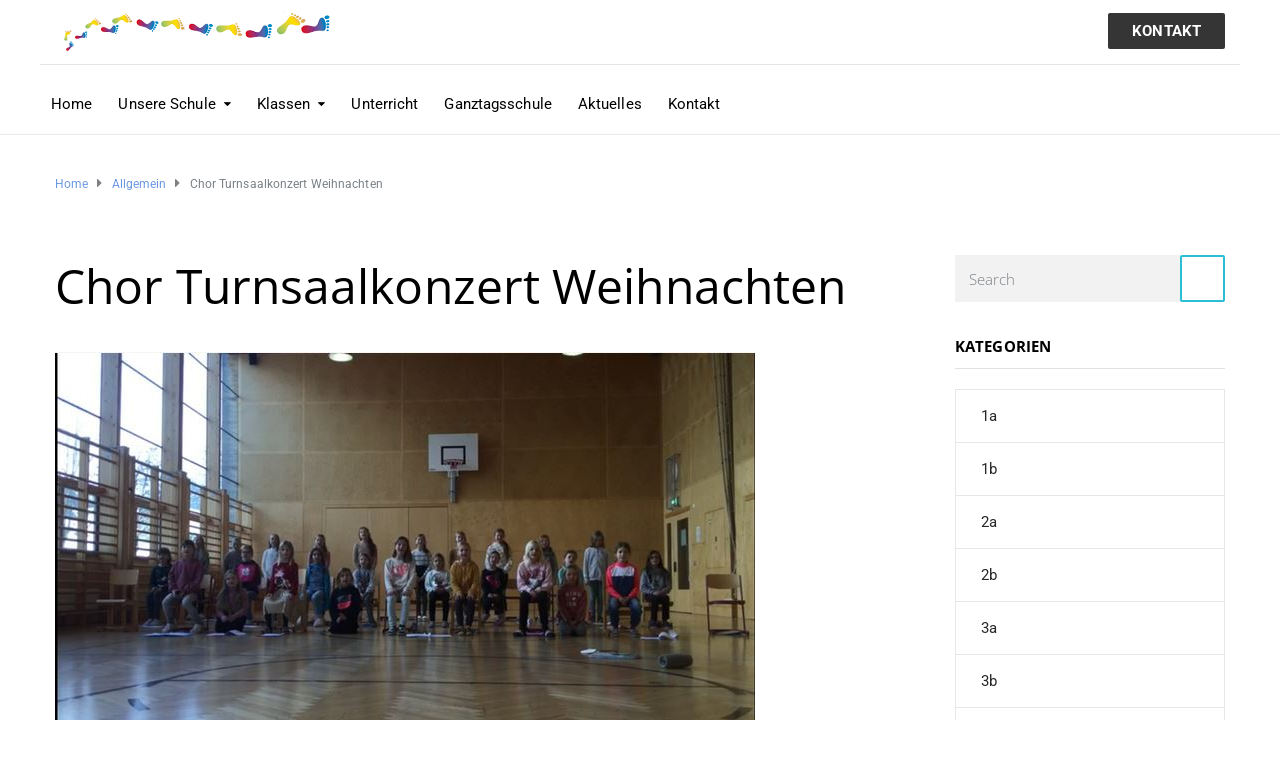

--- FILE ---
content_type: text/html; charset=UTF-8
request_url: https://volksschule.ramsau.at/chor-turnsaalkonzert-weihnachten/
body_size: 49284
content:
<!DOCTYPE html>
<html class="no-js" lang="de">
<head>
	<meta charset="UTF-8"/>
	<meta http-equiv="X-UA-Compatible" content="IE=edge">
	<meta name="viewport" content="width=device-width, initial-scale=1">
	<title>Chor Turnsaalkonzert Weihnachten &#8211; Volksschule Ramsau am Dachstein</title>
<meta name='robots' content='max-image-preview:large' />
	<style>img:is([sizes="auto" i], [sizes^="auto," i]) { contain-intrinsic-size: 3000px 1500px }</style>
	<link rel='dns-prefetch' href='//maps.googleapis.com' />
<link rel='dns-prefetch' href='//netdna.bootstrapcdn.com' />
<link rel="alternate" type="text/calendar" title="Volksschule Ramsau am Dachstein &raquo; iCal Feed" href="https://volksschule.ramsau.at/events/?ical=1" />
<script consent-skip-blocker="1" data-skip-lazy-load="js-extra"  data-cfasync="false">
(function () {
  // Web Font Loader compatibility (https://github.com/typekit/webfontloader)
  var modules = {
    typekit: "https://use.typekit.net",
    google: "https://fonts.googleapis.com/"
  };

  var load = function (config) {
    setTimeout(function () {
      var a = window.consentApi;

      // Only when blocker is active
      if (a) {
        // Iterate all modules and handle in a single `WebFont.load`
        Object.keys(modules).forEach(function (module) {
          var newConfigWithoutOtherModules = JSON.parse(
            JSON.stringify(config)
          );
          Object.keys(modules).forEach(function (toRemove) {
            if (toRemove !== module) {
              delete newConfigWithoutOtherModules[toRemove];
            }
          });

          if (newConfigWithoutOtherModules[module]) {
            a.unblock(modules[module]).then(function () {
              var originalLoad = window.WebFont.load;
              if (originalLoad !== load) {
                originalLoad(newConfigWithoutOtherModules);
              }
            });
          }
        });
      }
    }, 0);
  };

  if (!window.WebFont) {
    window.WebFont = {
      load: load
    };
  }
})();
</script><style>[consent-id]:not(.rcb-content-blocker):not([consent-transaction-complete]):not([consent-visual-use-parent^="children:"]):not([consent-confirm]){opacity:0!important;}
.rcb-content-blocker+.rcb-content-blocker-children-fallback~*{display:none!important;}</style><link rel="preload" href="https://volksschule.ramsau.at/wp-content/f863371ad9df4b3bb20acef200cccc15/dist/1097096273.js" as="script" />
<link rel="preload" href="https://volksschule.ramsau.at/wp-content/f863371ad9df4b3bb20acef200cccc15/dist/2051719554.js" as="script" />
<link rel="preload" href="https://volksschule.ramsau.at/wp-content/plugins/real-cookie-banner-pro/public/lib/animate.css/animate.min.css" as="style" />
<script data-cfasync="false" type="text/javascript" defer src="https://volksschule.ramsau.at/wp-content/f863371ad9df4b3bb20acef200cccc15/dist/1097096273.js" id="real-cookie-banner-pro-vendor-real-cookie-banner-pro-banner-js"></script>
<script type="application/json" data-skip-lazy-load="js-extra" data-skip-moving="true" data-no-defer nitro-exclude data-alt-type="application/ld+json" data-dont-merge data-wpmeteor-nooptimize="true" data-cfasync="false" id="a963aaef43111bb90af63b927dc709adf1-js-extra">{"slug":"real-cookie-banner-pro","textDomain":"real-cookie-banner","version":"5.2.10","restUrl":"https:\/\/volksschule.ramsau.at\/wp-json\/real-cookie-banner\/v1\/","restNamespace":"real-cookie-banner\/v1","restPathObfuscateOffset":"3c3a59b1c618265f","restRoot":"https:\/\/volksschule.ramsau.at\/wp-json\/","restQuery":{"_v":"5.2.10","_locale":"user"},"restNonce":"eff357aafb","restRecreateNonceEndpoint":"https:\/\/volksschule.ramsau.at\/wp-admin\/admin-ajax.php?action=rest-nonce","publicUrl":"https:\/\/volksschule.ramsau.at\/wp-content\/plugins\/real-cookie-banner-pro\/public\/","chunkFolder":"dist","chunksLanguageFolder":"https:\/\/volksschule.ramsau.at\/wp-content\/languages\/mo-cache\/real-cookie-banner-pro\/","chunks":{"chunk-config-tab-blocker.lite.js":["de_DE-83d48f038e1cf6148175589160cda67e","de_DE-e5c2f3318cd06f18a058318f5795a54b","de_DE-76129424d1eb6744d17357561a128725","de_DE-d3d8ada331df664d13fa407b77bc690b"],"chunk-config-tab-blocker.pro.js":["de_DE-ddf5ae983675e7b6eec2afc2d53654a2","de_DE-487d95eea292aab22c80aa3ae9be41f0","de_DE-ab0e642081d4d0d660276c9cebfe9f5d","de_DE-0f5f6074a855fa677e6086b82145bd50"],"chunk-config-tab-consent.lite.js":["de_DE-3823d7521a3fc2857511061e0d660408"],"chunk-config-tab-consent.pro.js":["de_DE-9cb9ecf8c1e8ce14036b5f3a5e19f098"],"chunk-config-tab-cookies.lite.js":["de_DE-1a51b37d0ef409906245c7ed80d76040","de_DE-e5c2f3318cd06f18a058318f5795a54b","de_DE-76129424d1eb6744d17357561a128725"],"chunk-config-tab-cookies.pro.js":["de_DE-572ee75deed92e7a74abba4b86604687","de_DE-487d95eea292aab22c80aa3ae9be41f0","de_DE-ab0e642081d4d0d660276c9cebfe9f5d"],"chunk-config-tab-dashboard.lite.js":["de_DE-f843c51245ecd2b389746275b3da66b6"],"chunk-config-tab-dashboard.pro.js":["de_DE-ae5ae8f925f0409361cfe395645ac077"],"chunk-config-tab-import.lite.js":["de_DE-66df94240f04843e5a208823e466a850"],"chunk-config-tab-import.pro.js":["de_DE-e5fee6b51986d4ff7a051d6f6a7b076a"],"chunk-config-tab-licensing.lite.js":["de_DE-e01f803e4093b19d6787901b9591b5a6"],"chunk-config-tab-licensing.pro.js":["de_DE-4918ea9704f47c2055904e4104d4ffba"],"chunk-config-tab-scanner.lite.js":["de_DE-b10b39f1099ef599835c729334e38429"],"chunk-config-tab-scanner.pro.js":["de_DE-752a1502ab4f0bebfa2ad50c68ef571f"],"chunk-config-tab-settings.lite.js":["de_DE-37978e0b06b4eb18b16164a2d9c93a2c"],"chunk-config-tab-settings.pro.js":["de_DE-e59d3dcc762e276255c8989fbd1f80e3"],"chunk-config-tab-tcf.lite.js":["de_DE-4f658bdbf0aa370053460bc9e3cd1f69","de_DE-e5c2f3318cd06f18a058318f5795a54b","de_DE-d3d8ada331df664d13fa407b77bc690b"],"chunk-config-tab-tcf.pro.js":["de_DE-e1e83d5b8a28f1f91f63b9de2a8b181a","de_DE-487d95eea292aab22c80aa3ae9be41f0","de_DE-0f5f6074a855fa677e6086b82145bd50"]},"others":{"customizeValuesBanner":"{\"layout\":{\"type\":\"dialog\",\"maxHeightEnabled\":false,\"maxHeight\":740,\"dialogMaxWidth\":530,\"dialogPosition\":\"middleCenter\",\"dialogMargin\":[0,0,0,0],\"bannerPosition\":\"bottom\",\"bannerMaxWidth\":1024,\"dialogBorderRadius\":3,\"borderRadius\":5,\"animationIn\":\"slideInUp\",\"animationInDuration\":500,\"animationInOnlyMobile\":true,\"animationOut\":\"none\",\"animationOutDuration\":500,\"animationOutOnlyMobile\":true,\"overlay\":true,\"overlayBg\":\"#000000\",\"overlayBgAlpha\":38,\"overlayBlur\":2},\"decision\":{\"acceptAll\":\"button\",\"acceptEssentials\":\"button\",\"showCloseIcon\":false,\"acceptIndividual\":\"link\",\"buttonOrder\":\"all,essential,save,individual\",\"showGroups\":false,\"groupsFirstView\":false,\"saveButton\":\"always\"},\"design\":{\"bg\":\"#ffffff\",\"textAlign\":\"center\",\"linkTextDecoration\":\"underline\",\"borderWidth\":0,\"borderColor\":\"#ffffff\",\"fontSize\":13,\"fontColor\":\"#2b2b2b\",\"fontInheritFamily\":true,\"fontFamily\":\"Arial, Helvetica, sans-serif\",\"fontWeight\":\"normal\",\"boxShadowEnabled\":true,\"boxShadowOffsetX\":0,\"boxShadowOffsetY\":5,\"boxShadowBlurRadius\":13,\"boxShadowSpreadRadius\":0,\"boxShadowColor\":\"#000000\",\"boxShadowColorAlpha\":20},\"headerDesign\":{\"inheritBg\":true,\"bg\":\"#f4f4f4\",\"inheritTextAlign\":true,\"textAlign\":\"center\",\"padding\":[17,20,15,20],\"logo\":\"\",\"logoRetina\":\"\",\"logoMaxHeight\":40,\"logoPosition\":\"left\",\"logoMargin\":[5,15,5,15],\"fontSize\":20,\"fontColor\":\"#2b2b2b\",\"fontInheritFamily\":true,\"fontFamily\":\"Arial, Helvetica, sans-serif\",\"fontWeight\":\"normal\",\"borderWidth\":1,\"borderColor\":\"#efefef\"},\"bodyDesign\":{\"padding\":[15,20,5,20],\"descriptionInheritFontSize\":true,\"descriptionFontSize\":13,\"dottedGroupsInheritFontSize\":true,\"dottedGroupsFontSize\":13,\"dottedGroupsBulletColor\":\"#15779b\",\"teachingsInheritTextAlign\":true,\"teachingsTextAlign\":\"center\",\"teachingsSeparatorActive\":true,\"teachingsSeparatorWidth\":50,\"teachingsSeparatorHeight\":1,\"teachingsSeparatorColor\":\"#15779b\",\"teachingsInheritFontSize\":false,\"teachingsFontSize\":12,\"teachingsInheritFontColor\":false,\"teachingsFontColor\":\"#7c7c7c\",\"accordionMargin\":[10,0,5,0],\"accordionPadding\":[5,10,5,10],\"accordionArrowType\":\"outlined\",\"accordionArrowColor\":\"#15779b\",\"accordionBg\":\"#ffffff\",\"accordionActiveBg\":\"#f9f9f9\",\"accordionHoverBg\":\"#efefef\",\"accordionBorderWidth\":1,\"accordionBorderColor\":\"#efefef\",\"accordionTitleFontSize\":12,\"accordionTitleFontColor\":\"#2b2b2b\",\"accordionTitleFontWeight\":\"normal\",\"accordionDescriptionMargin\":[5,0,0,0],\"accordionDescriptionFontSize\":12,\"accordionDescriptionFontColor\":\"#828282\",\"accordionDescriptionFontWeight\":\"normal\",\"acceptAllOneRowLayout\":false,\"acceptAllPadding\":[10,10,10,10],\"acceptAllBg\":\"#15779b\",\"acceptAllTextAlign\":\"center\",\"acceptAllFontSize\":18,\"acceptAllFontColor\":\"#ffffff\",\"acceptAllFontWeight\":\"normal\",\"acceptAllBorderWidth\":0,\"acceptAllBorderColor\":\"#000000\",\"acceptAllHoverBg\":\"#11607d\",\"acceptAllHoverFontColor\":\"#ffffff\",\"acceptAllHoverBorderColor\":\"#000000\",\"acceptEssentialsUseAcceptAll\":true,\"acceptEssentialsButtonType\":\"\",\"acceptEssentialsPadding\":[10,10,10,10],\"acceptEssentialsBg\":\"#efefef\",\"acceptEssentialsTextAlign\":\"center\",\"acceptEssentialsFontSize\":18,\"acceptEssentialsFontColor\":\"#0a0a0a\",\"acceptEssentialsFontWeight\":\"normal\",\"acceptEssentialsBorderWidth\":0,\"acceptEssentialsBorderColor\":\"#000000\",\"acceptEssentialsHoverBg\":\"#e8e8e8\",\"acceptEssentialsHoverFontColor\":\"#000000\",\"acceptEssentialsHoverBorderColor\":\"#000000\",\"acceptIndividualPadding\":[5,5,5,5],\"acceptIndividualBg\":\"#ffffff\",\"acceptIndividualTextAlign\":\"center\",\"acceptIndividualFontSize\":15,\"acceptIndividualFontColor\":\"#15779b\",\"acceptIndividualFontWeight\":\"normal\",\"acceptIndividualBorderWidth\":0,\"acceptIndividualBorderColor\":\"#000000\",\"acceptIndividualHoverBg\":\"#ffffff\",\"acceptIndividualHoverFontColor\":\"#11607d\",\"acceptIndividualHoverBorderColor\":\"#000000\"},\"footerDesign\":{\"poweredByLink\":true,\"inheritBg\":false,\"bg\":\"#fcfcfc\",\"inheritTextAlign\":true,\"textAlign\":\"center\",\"padding\":[10,20,15,20],\"fontSize\":14,\"fontColor\":\"#7c7c7c\",\"fontInheritFamily\":true,\"fontFamily\":\"Arial, Helvetica, sans-serif\",\"fontWeight\":\"normal\",\"hoverFontColor\":\"#2b2b2b\",\"borderWidth\":1,\"borderColor\":\"#efefef\",\"languageSwitcher\":\"flags\"},\"texts\":{\"headline\":\"Privatsph\\u00e4re-Einstellungen\",\"description\":\"Wir verwenden Cookies und \\u00e4hnliche Technologien auf unserer Website und verarbeiten personenbezogene Daten von dir (z.B. IP-Adresse), um z.B. Inhalte und Anzeigen zu personalisieren, Medien von Drittanbietern einzubinden oder Zugriffe auf unsere Website zu analysieren. Die Datenverarbeitung kann auch erst in Folge gesetzter Cookies stattfinden. Wir teilen diese Daten mit Dritten, die wir in den Privatsph\\u00e4re-Einstellungen benennen.<br \\\/><br \\\/>Die Datenverarbeitung kann mit deiner Einwilligung oder auf Basis eines berechtigten Interesses erfolgen, dem du in den Privatsph\\u00e4re-Einstellungen widersprechen kannst. Du hast das Recht, nicht einzuwilligen und deine Einwilligung zu einem sp\\u00e4teren Zeitpunkt zu \\u00e4ndern oder zu widerrufen. Weitere Informationen zur Verwendung deiner Daten findest du in unserer {{privacyPolicy}}Datenschutzerkl\\u00e4rung{{\\\/privacyPolicy}}.\",\"acceptAll\":\"Alle akzeptieren\",\"acceptEssentials\":\"Weiter ohne Einwilligung\",\"acceptIndividual\":\"Privatsph\\u00e4re-Einstellungen individuell festlegen\",\"poweredBy\":\"0\",\"dataProcessingInUnsafeCountries\":\"Einige Services verarbeiten personenbezogene Daten in unsicheren Drittl\\u00e4ndern. Indem du in die Nutzung dieser Services einwilligst, erkl\\u00e4rst du dich auch mit der Verarbeitung deiner Daten in diesen unsicheren Drittl\\u00e4ndern gem\\u00e4\\u00df {{legalBasis}} einverstanden. Dies birgt das Risiko, dass deine Daten von Beh\\u00f6rden zu Kontroll- und \\u00dcberwachungszwecken verarbeitet werden, m\\u00f6glicherweise ohne die M\\u00f6glichkeit eines Rechtsbehelfs.\",\"ageNoticeBanner\":\"Du bist unter {{minAge}} Jahre alt? Dann kannst du nicht in optionale Services einwilligen. Du kannst deine Eltern oder Erziehungsberechtigten bitten, mit dir in diese Services einzuwilligen.\",\"ageNoticeBlocker\":\"Du bist unter {{minAge}} Jahre alt? Leider darfst du diesem Service nicht selbst zustimmen, um diese Inhalte zu sehen. Bitte deine Eltern oder Erziehungsberechtigten, dem Service mit dir zuzustimmen!\",\"listServicesNotice\":\"Wenn du alle Services akzeptierst, erlaubst du, dass {{services}} geladen werden. Diese sind nach ihrem Zweck in Gruppen {{serviceGroups}} unterteilt (Zugeh\\u00f6rigkeit durch hochgestellte Zahlen gekennzeichnet).\",\"listServicesLegitimateInterestNotice\":\"Au\\u00dferdem werden {{services}} auf der Grundlage eines berechtigten Interesses geladen.\",\"tcfStacksCustomName\":\"Services mit verschiedenen Zwecken au\\u00dferhalb des TCF-Standards\",\"tcfStacksCustomDescription\":\"Services, die Einwilligungen nicht \\u00fcber den TCF-Standard, sondern \\u00fcber andere Technologien teilen. Diese werden nach ihrem Zweck in mehrere Gruppen unterteilt. Einige davon werden aufgrund eines berechtigten Interesses genutzt (z.B. Gefahrenabwehr), andere werden nur mit deiner Einwilligung genutzt. Details zu den einzelnen Gruppen und Zwecken der Services findest du in den individuellen Privatsph\\u00e4re-Einstellungen.\",\"consentForwardingExternalHosts\":\"Deine Einwilligung gilt auch auf {{websites}}.\",\"blockerHeadline\":\"{{name}} aufgrund von Privatsph\\u00e4re-Einstellungen blockiert\",\"blockerLinkShowMissing\":\"Zeige alle Services, denen du noch zustimmen musst\",\"blockerLoadButton\":\"Erforderliche Services akzeptieren und Inhalte laden\",\"blockerAcceptInfo\":\"Wenn du die blockierten Inhalte l\\u00e4dst, werden deine Datenschutzeinstellungen angepasst. Inhalte aus diesem Service werden in Zukunft nicht mehr blockiert. Du hast das Recht, deine Entscheidung jederzeit zu widerrufen oder zu \\u00e4ndern.\",\"stickyHistory\":\"Historie der Privatsph\\u00e4re-Einstellungen\",\"stickyRevoke\":\"Einwilligungen widerrufen\",\"stickyRevokeSuccessMessage\":\"Du hast die Einwilligung f\\u00fcr Services mit dessen Cookies und Verarbeitung personenbezogener Daten erfolgreich widerrufen. Die Seite wird jetzt neu geladen!\",\"stickyChange\":\"Privatsph\\u00e4re-Einstellungen \\u00e4ndern\"},\"individualLayout\":{\"inheritDialogMaxWidth\":false,\"dialogMaxWidth\":970,\"inheritBannerMaxWidth\":true,\"bannerMaxWidth\":1980,\"descriptionTextAlign\":\"left\"},\"group\":{\"checkboxBg\":\"#f0f0f0\",\"checkboxBorderWidth\":1,\"checkboxBorderColor\":\"#d2d2d2\",\"checkboxActiveColor\":\"#ffffff\",\"checkboxActiveBg\":\"#15779b\",\"checkboxActiveBorderColor\":\"#11607d\",\"groupInheritBg\":true,\"groupBg\":\"#f4f4f4\",\"groupPadding\":[15,15,15,15],\"groupSpacing\":10,\"groupBorderRadius\":5,\"groupBorderWidth\":1,\"groupBorderColor\":\"#f4f4f4\",\"headlineFontSize\":16,\"headlineFontWeight\":\"normal\",\"headlineFontColor\":\"#2b2b2b\",\"descriptionFontSize\":14,\"descriptionFontColor\":\"#7c7c7c\",\"linkColor\":\"#7c7c7c\",\"linkHoverColor\":\"#2b2b2b\",\"detailsHideLessRelevant\":true},\"saveButton\":{\"useAcceptAll\":true,\"type\":\"button\",\"padding\":[10,10,10,10],\"bg\":\"#efefef\",\"textAlign\":\"center\",\"fontSize\":18,\"fontColor\":\"#0a0a0a\",\"fontWeight\":\"normal\",\"borderWidth\":0,\"borderColor\":\"#000000\",\"hoverBg\":\"#e8e8e8\",\"hoverFontColor\":\"#000000\",\"hoverBorderColor\":\"#000000\"},\"individualTexts\":{\"headline\":\"Individuelle Privatsph\\u00e4re-Einstellungen\",\"description\":\"Wir verwenden Cookies und \\u00e4hnliche Technologien auf unserer Website und verarbeiten personenbezogene Daten von dir (z.B. IP-Adresse), um z.B. Inhalte und Anzeigen zu personalisieren, Medien von Drittanbietern einzubinden oder Zugriffe auf unsere Website zu analysieren. Die Datenverarbeitung kann auch erst in Folge gesetzter Cookies stattfinden. Wir teilen diese Daten mit Dritten, die wir in den Privatsph\\u00e4re-Einstellungen benennen.<br \\\/><br \\\/>Die Datenverarbeitung kann mit deiner Einwilligung oder auf Basis eines berechtigten Interesses erfolgen, dem du in den Privatsph\\u00e4re-Einstellungen widersprechen kannst. Du hast das Recht, nicht einzuwilligen und deine Einwilligung zu einem sp\\u00e4teren Zeitpunkt zu \\u00e4ndern oder zu widerrufen. Weitere Informationen zur Verwendung deiner Daten findest du in unserer {{privacyPolicy}}Datenschutzerkl\\u00e4rung{{\\\/privacyPolicy}}.<br \\\/><br \\\/>Im Folgenden findest du eine \\u00dcbersicht \\u00fcber alle Services, die von dieser Website genutzt werden. Du kannst dir detaillierte Informationen zu jedem Service ansehen und ihm einzeln zustimmen oder von deinem Widerspruchsrecht Gebrauch machen.\",\"save\":\"Individuelle Auswahlen speichern\",\"showMore\":\"Service-Informationen anzeigen\",\"hideMore\":\"Service-Informationen ausblenden\",\"postamble\":\"\"},\"mobile\":{\"enabled\":true,\"maxHeight\":400,\"hideHeader\":false,\"alignment\":\"bottom\",\"scalePercent\":90,\"scalePercentVertical\":-50},\"sticky\":{\"enabled\":false,\"animationsEnabled\":true,\"alignment\":\"left\",\"bubbleBorderRadius\":50,\"icon\":\"fingerprint\",\"iconCustom\":\"\",\"iconCustomRetina\":\"\",\"iconSize\":30,\"iconColor\":\"#ffffff\",\"bubbleMargin\":[10,20,20,20],\"bubblePadding\":15,\"bubbleBg\":\"#15779b\",\"bubbleBorderWidth\":0,\"bubbleBorderColor\":\"#10556f\",\"boxShadowEnabled\":true,\"boxShadowOffsetX\":0,\"boxShadowOffsetY\":2,\"boxShadowBlurRadius\":5,\"boxShadowSpreadRadius\":1,\"boxShadowColor\":\"#105b77\",\"boxShadowColorAlpha\":40,\"bubbleHoverBg\":\"#ffffff\",\"bubbleHoverBorderColor\":\"#000000\",\"hoverIconColor\":\"#000000\",\"hoverIconCustom\":\"\",\"hoverIconCustomRetina\":\"\",\"menuFontSize\":16,\"menuBorderRadius\":5,\"menuItemSpacing\":10,\"menuItemPadding\":[5,10,5,10]},\"customCss\":{\"css\":\"\",\"antiAdBlocker\":\"y\"}}","isPro":true,"showProHints":false,"proUrl":"https:\/\/devowl.io\/de\/go\/real-cookie-banner?source=rcb-lite","showLiteNotice":false,"frontend":{"groups":"[{\"id\":63,\"name\":\"Essenziell\",\"slug\":\"essenziell\",\"description\":\"Essenzielle Services sind f\\u00fcr die grundlegende Funktionalit\\u00e4t der Website erforderlich. Sie enthalten nur technisch notwendige Services. Diesen Services kann nicht widersprochen werden.\",\"isEssential\":true,\"isDefault\":true,\"items\":[{\"id\":2381,\"name\":\"Wordfence\",\"purpose\":\"Wordfence sichert diese Website vor Angriffen verschiedener Art. Cookies werden verwendet, um die Berechtigungen des Benutzers vor dem Zugriff auf WordPress zu pr\\u00fcfen, um Administratoren zu benachrichtigen, wenn sich ein Benutzer mit einem neuen Ger\\u00e4t oder Standort anmeldet, und um definierte L\\u00e4nderbeschr\\u00e4nkungen durch speziell pr\\u00e4parierte Links zu umgehen.\",\"providerContact\":{\"phone\":\"\",\"email\":\"\",\"link\":\"\"},\"isProviderCurrentWebsite\":true,\"provider\":\"Volksschule Ramsau am Dachstein\",\"uniqueName\":\"wordfence\",\"isEmbeddingOnlyExternalResources\":false,\"legalBasis\":\"consent\",\"dataProcessingInCountries\":[],\"dataProcessingInCountriesSpecialTreatments\":[],\"technicalDefinitions\":[{\"type\":\"http\",\"name\":\"wfwaf-authcookie-*\",\"host\":\"volksschule.ramsau.at\",\"duration\":1,\"durationUnit\":\"y\",\"isSessionDuration\":false,\"purpose\":\"\"},{\"type\":\"http\",\"name\":\"wf_loginalerted_*\",\"host\":\"volksschule.ramsau.at\",\"duration\":1,\"durationUnit\":\"y\",\"isSessionDuration\":false,\"purpose\":\"\"},{\"type\":\"http\",\"name\":\"wfCBLBypass\",\"host\":\"volksschule.ramsau.at\",\"duration\":1,\"durationUnit\":\"y\",\"isSessionDuration\":false,\"purpose\":\"\"}],\"codeDynamics\":[],\"providerPrivacyPolicyUrl\":\"https:\\\/\\\/volksschule.ramsau.at\\\/datenschutzerklaerung\\\/\",\"providerLegalNoticeUrl\":\"\",\"tagManagerOptInEventName\":\"\",\"tagManagerOptOutEventName\":\"\",\"googleConsentModeConsentTypes\":[],\"executePriority\":10,\"codeOptIn\":\"\",\"executeCodeOptInWhenNoTagManagerConsentIsGiven\":false,\"codeOptOut\":\"\",\"executeCodeOptOutWhenNoTagManagerConsentIsGiven\":false,\"deleteTechnicalDefinitionsAfterOptOut\":false,\"codeOnPageLoad\":\"\",\"presetId\":\"wordfence\"},{\"id\":2378,\"name\":\"Real Cookie Banner\",\"purpose\":\"Real Cookie Banner bittet Website-Besucher um die Einwilligung zum Setzen von Cookies und zur Verarbeitung personenbezogener Daten. Dazu wird jedem Website-Besucher eine UUID (pseudonyme Identifikation des Nutzers) zugewiesen, die bis zum Ablauf des Cookies zur Speicherung der Einwilligung g\\u00fcltig ist. Cookies werden dazu verwendet, um zu testen, ob Cookies gesetzt werden k\\u00f6nnen, um Referenz auf die dokumentierte Einwilligung zu speichern, um zu speichern, in welche Services aus welchen Service-Gruppen der Besucher eingewilligt hat, und, falls Einwilligung nach dem Transparency & Consent Framework (TCF) eingeholt werden, um die Einwilligungen in TCF Partner, Zwecke, besondere Zwecke, Funktionen und besondere Funktionen zu speichern. Im Rahmen der Darlegungspflicht nach DSGVO wird die erhobene Einwilligung vollumf\\u00e4nglich dokumentiert. Dazu z\\u00e4hlt neben den Services und Service-Gruppen, in welche der Besucher eingewilligt hat, und falls Einwilligung nach dem TCF Standard eingeholt werden, in welche TCF Partner, Zwecke und Funktionen der Besucher eingewilligt hat, alle Einstellungen des Cookie Banners zum Zeitpunkt der Einwilligung als auch die technischen Umst\\u00e4nde (z.B. Gr\\u00f6\\u00dfe des Sichtbereichs bei der Einwilligung) und die Nutzerinteraktionen (z.B. Klick auf Buttons), die zur Einwilligung gef\\u00fchrt haben. Die Einwilligung wird pro Sprache einmal erhoben.\",\"providerContact\":{\"phone\":\"\",\"email\":\"\",\"link\":\"\"},\"isProviderCurrentWebsite\":true,\"provider\":\"Volksschule Ramsau am Dachstein\",\"uniqueName\":\"real-cookie-banner\",\"isEmbeddingOnlyExternalResources\":false,\"legalBasis\":\"legal-requirement\",\"dataProcessingInCountries\":[],\"dataProcessingInCountriesSpecialTreatments\":[],\"technicalDefinitions\":[{\"type\":\"http\",\"name\":\"real_cookie_banner*\",\"host\":\".ramsau.at\",\"duration\":365,\"durationUnit\":\"d\",\"isSessionDuration\":false,\"purpose\":\"Eindeutiger Identifikator f\\u00fcr die Einwilligung, aber nicht f\\u00fcr den Website-Besucher. Revisionshash f\\u00fcr die Einstellungen des Cookie-Banners (Texte, Farben, Funktionen, Servicegruppen, Dienste, Content Blocker usw.). IDs f\\u00fcr eingewilligte Services und Service-Gruppen.\"},{\"type\":\"http\",\"name\":\"real_cookie_banner*-tcf\",\"host\":\".ramsau.at\",\"duration\":365,\"durationUnit\":\"d\",\"isSessionDuration\":false,\"purpose\":\"Im Rahmen von TCF gesammelte Einwilligungen, die im TC-String-Format gespeichert werden, einschlie\\u00dflich TCF-Vendoren, -Zwecke, -Sonderzwecke, -Funktionen und -Sonderfunktionen.\"},{\"type\":\"http\",\"name\":\"real_cookie_banner*-gcm\",\"host\":\".ramsau.at\",\"duration\":365,\"durationUnit\":\"d\",\"isSessionDuration\":false,\"purpose\":\"Die im Google Consent Mode gesammelten Einwilligungen in die verschiedenen Einwilligungstypen (Zwecke) werden f\\u00fcr alle mit dem Google Consent Mode kompatiblen Services gespeichert.\"},{\"type\":\"http\",\"name\":\"real_cookie_banner-test\",\"host\":\".ramsau.at\",\"duration\":365,\"durationUnit\":\"d\",\"isSessionDuration\":false,\"purpose\":\"Cookie, der gesetzt wurde, um die Funktionalit\\u00e4t von HTTP-Cookies zu testen. Wird sofort nach dem Test gel\\u00f6scht.\"},{\"type\":\"local\",\"name\":\"real_cookie_banner*\",\"host\":\"https:\\\/\\\/volksschule.ramsau.at\",\"duration\":1,\"durationUnit\":\"d\",\"isSessionDuration\":false,\"purpose\":\"Eindeutiger Identifikator f\\u00fcr die Einwilligung, aber nicht f\\u00fcr den Website-Besucher. Revisionshash f\\u00fcr die Einstellungen des Cookie-Banners (Texte, Farben, Funktionen, Service-Gruppen, Services, Content Blocker usw.). IDs f\\u00fcr eingewilligte Services und Service-Gruppen. Wird nur solange gespeichert, bis die Einwilligung auf dem Website-Server dokumentiert ist.\"},{\"type\":\"local\",\"name\":\"real_cookie_banner*-tcf\",\"host\":\"https:\\\/\\\/volksschule.ramsau.at\",\"duration\":1,\"durationUnit\":\"d\",\"isSessionDuration\":false,\"purpose\":\"Im Rahmen von TCF gesammelte Einwilligungen werden im TC-String-Format gespeichert, einschlie\\u00dflich TCF Vendoren, Zwecke, besondere Zwecke, Funktionen und besondere Funktionen. Wird nur solange gespeichert, bis die Einwilligung auf dem Website-Server dokumentiert ist.\"},{\"type\":\"local\",\"name\":\"real_cookie_banner*-gcm\",\"host\":\"https:\\\/\\\/volksschule.ramsau.at\",\"duration\":1,\"durationUnit\":\"d\",\"isSessionDuration\":false,\"purpose\":\"Im Rahmen des Google Consent Mode erfasste Einwilligungen werden f\\u00fcr alle mit dem Google Consent Mode kompatiblen Services in Einwilligungstypen (Zwecke) gespeichert. Wird nur solange gespeichert, bis die Einwilligung auf dem Website-Server dokumentiert ist.\"},{\"type\":\"local\",\"name\":\"real_cookie_banner-consent-queue*\",\"host\":\"https:\\\/\\\/volksschule.ramsau.at\",\"duration\":1,\"durationUnit\":\"d\",\"isSessionDuration\":false,\"purpose\":\"Lokale Zwischenspeicherung (Caching) der Auswahl im Cookie-Banner, bis der Server die Einwilligung dokumentiert; Dokumentation periodisch oder bei Seitenwechseln versucht, wenn der Server nicht verf\\u00fcgbar oder \\u00fcberlastet ist.\"}],\"codeDynamics\":[],\"providerPrivacyPolicyUrl\":\"https:\\\/\\\/volksschule.ramsau.at\\\/datenschutzerklaerung\\\/\",\"providerLegalNoticeUrl\":\"\",\"tagManagerOptInEventName\":\"\",\"tagManagerOptOutEventName\":\"\",\"googleConsentModeConsentTypes\":[],\"executePriority\":10,\"codeOptIn\":\"\",\"executeCodeOptInWhenNoTagManagerConsentIsGiven\":false,\"codeOptOut\":\"\",\"executeCodeOptOutWhenNoTagManagerConsentIsGiven\":false,\"deleteTechnicalDefinitionsAfterOptOut\":false,\"codeOnPageLoad\":\"\",\"presetId\":\"real-cookie-banner\"}]},{\"id\":64,\"name\":\"Funktional\",\"slug\":\"funktional\",\"description\":\"Funktionale Services sind notwendig, um \\u00fcber die wesentliche Funktionalit\\u00e4t der Website hinausgehende Features wie h\\u00fcbschere Schriftarten, Videowiedergabe oder interaktive Web 2.0-Features bereitzustellen. Inhalte von z.B. Video- und Social Media-Plattformen sind standardm\\u00e4\\u00dfig gesperrt und k\\u00f6nnen zugestimmt werden. Wenn dem Service zugestimmt wird, werden diese Inhalte automatisch ohne weitere manuelle Einwilligung geladen.\",\"isEssential\":false,\"isDefault\":true,\"items\":[{\"id\":3175,\"name\":\"Google Fonts\",\"purpose\":\"Google Fonts erm\\u00f6glicht die Integration von Schriftarten in Websites, um die Website zu verbessern, ohne dass die Schriftarten auf deinem Ger\\u00e4t installiert werden m\\u00fcssen. Dies erfordert die Verarbeitung der IP-Adresse und der Metadaten des Nutzers. Auf dem Client des Nutzers werden keine Cookies oder Cookie-\\u00e4hnliche Technologien gesetzt. Die Daten k\\u00f6nnen verwendet werden, um die besuchten Websites zu erfassen, und sie k\\u00f6nnen verwendet werden, um die Dienste von Google zu verbessern. Sie k\\u00f6nnen auch zur Profilerstellung verwendet werden, z. B. um dir personalisierte Dienste anzubieten, wie Werbung auf der Grundlage deiner Interessen oder Empfehlungen. Google stellt personenbezogene Daten seinen verbundenen Unternehmen und anderen vertrauensw\\u00fcrdigen Unternehmen oder Personen zur Verf\\u00fcgung, die diese Daten auf der Grundlage der Anweisungen von Google und in \\u00dcbereinstimmung mit den Datenschutzbestimmungen von Google f\\u00fcr sie verarbeiten.\",\"providerContact\":{\"phone\":\"+353 1 543 1000\",\"email\":\"dpo-google@google.com\",\"link\":\"https:\\\/\\\/support.google.com\\\/\"},\"isProviderCurrentWebsite\":false,\"provider\":\"Google Ireland Limited, Gordon House, Barrow Street, Dublin 4, Irland\",\"uniqueName\":\"google-fonts\",\"isEmbeddingOnlyExternalResources\":true,\"legalBasis\":\"consent\",\"dataProcessingInCountries\":[\"US\",\"IE\",\"AU\",\"BE\",\"BR\",\"CA\",\"CL\",\"FI\",\"FR\",\"DE\",\"HK\",\"IN\",\"ID\",\"IL\",\"IT\",\"JP\",\"KR\",\"NL\",\"PL\",\"QA\",\"SG\",\"ES\",\"CH\",\"TW\",\"GB\"],\"dataProcessingInCountriesSpecialTreatments\":[\"provider-is-self-certified-trans-atlantic-data-privacy-framework\"],\"technicalDefinitions\":[],\"codeDynamics\":[],\"providerPrivacyPolicyUrl\":\"https:\\\/\\\/business.safety.google\\\/intl\\\/de\\\/privacy\\\/\",\"providerLegalNoticeUrl\":\"https:\\\/\\\/www.google.de\\\/contact\\\/impressum.html\",\"tagManagerOptInEventName\":\"\",\"tagManagerOptOutEventName\":\"\",\"googleConsentModeConsentTypes\":[],\"executePriority\":10,\"codeOptIn\":\"\",\"executeCodeOptInWhenNoTagManagerConsentIsGiven\":false,\"codeOptOut\":\"\",\"executeCodeOptOutWhenNoTagManagerConsentIsGiven\":false,\"deleteTechnicalDefinitionsAfterOptOut\":false,\"codeOnPageLoad\":\"base64-encoded:[base64]\",\"presetId\":\"google-fonts\"},{\"id\":2392,\"name\":\"Google reCAPTCHA\",\"purpose\":\"Google reCAPTCHA ist eine L\\u00f6sung zur Erkennung von Bots, z.B. bei der Eingabe von Daten in Online-Formulare, und zur Verhinderung von Spam. Die Cookies dienen dazu den Nutzer innerhalb der Google bekannten Daten \\u00fcber den Nutzer zu identifizieren und die B\\u00f6sartigkeit des Nutzers zu klassifizieren.Diese gesammelten Daten k\\u00f6nnen mit Daten von Nutzern verkn\\u00fcpft werden, die sich bei ihren Google-Konten auf google.com oder einer lokalisierten Version von Google angemeldet haben.\",\"providerContact\":{\"phone\":\"\",\"email\":\"\",\"link\":\"\"},\"isProviderCurrentWebsite\":false,\"provider\":\"Google Ireland Limited\",\"uniqueName\":\"google-recaptcha\",\"isEmbeddingOnlyExternalResources\":false,\"legalBasis\":\"consent\",\"dataProcessingInCountries\":[\"US\"],\"dataProcessingInCountriesSpecialTreatments\":[],\"technicalDefinitions\":[{\"type\":\"http\",\"name\":\"NID\",\"host\":\".google.com\",\"duration\":1,\"durationUnit\":\"y\",\"isSessionDuration\":false,\"purpose\":\"\"},{\"type\":\"local\",\"name\":\"rc::a\",\"host\":\"www.google.com\",\"duration\":1,\"durationUnit\":\"s\",\"isSessionDuration\":false,\"purpose\":\"\"},{\"type\":\"local\",\"name\":\"rc::b\",\"host\":\"www.google.com\",\"duration\":1,\"durationUnit\":\"s\",\"isSessionDuration\":false,\"purpose\":\"\"},{\"type\":\"local\",\"name\":\"rc::c\",\"host\":\"www.google.com\",\"duration\":1,\"durationUnit\":\"s\",\"isSessionDuration\":false,\"purpose\":\"\"},{\"type\":\"http\",\"name\":\"SIDCC\",\"host\":\".google.com\",\"duration\":1,\"durationUnit\":\"y\",\"isSessionDuration\":false,\"purpose\":\"\"},{\"type\":\"http\",\"name\":\"__Secure-3PAPISID\",\"host\":\".google.com\",\"duration\":2,\"durationUnit\":\"y\",\"isSessionDuration\":false,\"purpose\":\"\"},{\"type\":\"http\",\"name\":\"SSID\",\"host\":\".google.com\",\"duration\":2,\"durationUnit\":\"y\",\"isSessionDuration\":false,\"purpose\":\"\"},{\"type\":\"http\",\"name\":\"SAPISID\",\"host\":\".google.com\",\"duration\":2,\"durationUnit\":\"y\",\"isSessionDuration\":false,\"purpose\":\"\"},{\"type\":\"http\",\"name\":\"APISID\",\"host\":\".google.com\",\"duration\":2,\"durationUnit\":\"y\",\"isSessionDuration\":false,\"purpose\":\"\"},{\"type\":\"http\",\"name\":\"HSID\",\"host\":\".google.com\",\"duration\":2,\"durationUnit\":\"y\",\"isSessionDuration\":false,\"purpose\":\"\"},{\"type\":\"http\",\"name\":\"SID\",\"host\":\".google.com\",\"duration\":2,\"durationUnit\":\"y\",\"isSessionDuration\":false,\"purpose\":\"\"},{\"type\":\"http\",\"name\":\"__Secure-3PSID\",\"host\":\".google.com\",\"duration\":2,\"durationUnit\":\"y\",\"isSessionDuration\":false,\"purpose\":\"\"},{\"type\":\"http\",\"name\":\"SEARCH_SAMESITE\",\"host\":\".google.com\",\"duration\":6,\"durationUnit\":\"mo\",\"isSessionDuration\":false,\"purpose\":\"\"},{\"type\":\"http\",\"name\":\"CONSENT\",\"host\":\".google.com\",\"duration\":18,\"durationUnit\":\"y\",\"isSessionDuration\":false,\"purpose\":\"\"},{\"type\":\"http\",\"name\":\"1P_JAR\",\"host\":\".google.com\",\"duration\":1,\"durationUnit\":\"mo\",\"isSessionDuration\":false,\"purpose\":\"\"}],\"codeDynamics\":[],\"providerPrivacyPolicyUrl\":\"https:\\\/\\\/policies.google.com\\\/privacy\",\"providerLegalNoticeUrl\":\"\",\"tagManagerOptInEventName\":\"\",\"tagManagerOptOutEventName\":\"\",\"googleConsentModeConsentTypes\":[],\"executePriority\":10,\"codeOptIn\":\"\",\"executeCodeOptInWhenNoTagManagerConsentIsGiven\":false,\"codeOptOut\":\"\",\"executeCodeOptOutWhenNoTagManagerConsentIsGiven\":false,\"deleteTechnicalDefinitionsAfterOptOut\":false,\"codeOnPageLoad\":\"\",\"presetId\":\"google-recaptcha\"},{\"id\":2391,\"name\":\"Google Maps\",\"purpose\":\"Google Maps zeigt Karten auf der Website als Iframe oder \\u00fcber JavaScript direkt eingebettet als Teil der Website an. Auf dem Client-Ger\\u00e4t des Nutzers werden keine Cookies im technischen Sinne gesetzt, aber es werden technische und pers\\u00f6nliche Daten wie z.B. die IP-Adresse vom Client an den Server des Diensteanbieters \\u00fcbertragen, um die Nutzung des Dienstes zu erm\\u00f6glichen.\",\"providerContact\":{\"phone\":\"\",\"email\":\"\",\"link\":\"\"},\"isProviderCurrentWebsite\":false,\"provider\":\"Google Ireland Limited\",\"uniqueName\":\"google-maps\",\"isEmbeddingOnlyExternalResources\":true,\"legalBasis\":\"consent\",\"dataProcessingInCountries\":[\"US\"],\"dataProcessingInCountriesSpecialTreatments\":[],\"technicalDefinitions\":[{\"type\":\"http\",\"name\":\"\",\"host\":\"\",\"duration\":0,\"durationUnit\":\"y\",\"isSessionDuration\":false,\"purpose\":\"\"}],\"codeDynamics\":[],\"providerPrivacyPolicyUrl\":\"https:\\\/\\\/policies.google.com\\\/privacy\",\"providerLegalNoticeUrl\":\"\",\"tagManagerOptInEventName\":\"\",\"tagManagerOptOutEventName\":\"\",\"googleConsentModeConsentTypes\":[],\"executePriority\":10,\"codeOptIn\":\"\",\"executeCodeOptInWhenNoTagManagerConsentIsGiven\":false,\"codeOptOut\":\"\",\"executeCodeOptOutWhenNoTagManagerConsentIsGiven\":false,\"deleteTechnicalDefinitionsAfterOptOut\":false,\"codeOnPageLoad\":\"\",\"presetId\":\"google-maps\"},{\"id\":2386,\"name\":\"Google Maps\",\"purpose\":\"Google Maps zeigt Karten auf der Website als Iframe oder \\u00fcber JavaScript direkt eingebettet als Teil der Website an. Auf dem Client-Ger\\u00e4t des Nutzers werden keine Cookies im technischen Sinne gesetzt, aber es werden technische und pers\\u00f6nliche Daten wie z.B. die IP-Adresse vom Client an den Server des Diensteanbieters \\u00fcbertragen, um die Nutzung des Dienstes zu erm\\u00f6glichen.\",\"providerContact\":{\"phone\":\"\",\"email\":\"\",\"link\":\"\"},\"isProviderCurrentWebsite\":false,\"provider\":\"Google Ireland Limited\",\"uniqueName\":\"google-maps\",\"isEmbeddingOnlyExternalResources\":true,\"legalBasis\":\"consent\",\"dataProcessingInCountries\":[\"US\"],\"dataProcessingInCountriesSpecialTreatments\":[],\"technicalDefinitions\":[{\"type\":\"http\",\"name\":\"\",\"host\":\"\",\"duration\":0,\"durationUnit\":\"y\",\"isSessionDuration\":false,\"purpose\":\"\"}],\"codeDynamics\":[],\"providerPrivacyPolicyUrl\":\"https:\\\/\\\/policies.google.com\\\/privacy\",\"providerLegalNoticeUrl\":\"\",\"tagManagerOptInEventName\":\"\",\"tagManagerOptOutEventName\":\"\",\"googleConsentModeConsentTypes\":[],\"executePriority\":10,\"codeOptIn\":\"\",\"executeCodeOptInWhenNoTagManagerConsentIsGiven\":false,\"codeOptOut\":\"\",\"executeCodeOptOutWhenNoTagManagerConsentIsGiven\":false,\"deleteTechnicalDefinitionsAfterOptOut\":false,\"codeOnPageLoad\":\"\",\"presetId\":\"google-maps\"},{\"id\":2384,\"name\":\"Google reCAPTCHA\",\"purpose\":\"Google reCAPTCHA ist eine L\\u00f6sung zur Erkennung von Bots, z.B. bei der Eingabe von Daten in Online-Formulare, und zur Verhinderung von Spam. Die Cookies dienen dazu den Nutzer innerhalb der Google bekannten Daten \\u00fcber den Nutzer zu identifizieren und die B\\u00f6sartigkeit des Nutzers zu klassifizieren.Diese gesammelten Daten k\\u00f6nnen mit Daten von Nutzern verkn\\u00fcpft werden, die sich bei ihren Google-Konten auf google.com oder einer lokalisierten Version von Google angemeldet haben.\",\"providerContact\":{\"phone\":\"\",\"email\":\"\",\"link\":\"\"},\"isProviderCurrentWebsite\":false,\"provider\":\"Google Ireland Limited\",\"uniqueName\":\"google-recaptcha\",\"isEmbeddingOnlyExternalResources\":false,\"legalBasis\":\"consent\",\"dataProcessingInCountries\":[\"US\"],\"dataProcessingInCountriesSpecialTreatments\":[],\"technicalDefinitions\":[{\"type\":\"http\",\"name\":\"NID\",\"host\":\".google.com\",\"duration\":1,\"durationUnit\":\"y\",\"isSessionDuration\":false,\"purpose\":\"\"},{\"type\":\"local\",\"name\":\"rc::a\",\"host\":\"www.google.com\",\"duration\":1,\"durationUnit\":\"s\",\"isSessionDuration\":false,\"purpose\":\"\"},{\"type\":\"local\",\"name\":\"rc::b\",\"host\":\"www.google.com\",\"duration\":1,\"durationUnit\":\"s\",\"isSessionDuration\":false,\"purpose\":\"\"},{\"type\":\"local\",\"name\":\"rc::c\",\"host\":\"www.google.com\",\"duration\":1,\"durationUnit\":\"s\",\"isSessionDuration\":false,\"purpose\":\"\"},{\"type\":\"http\",\"name\":\"SIDCC\",\"host\":\".google.com\",\"duration\":1,\"durationUnit\":\"y\",\"isSessionDuration\":false,\"purpose\":\"\"},{\"type\":\"http\",\"name\":\"__Secure-3PAPISID\",\"host\":\".google.com\",\"duration\":2,\"durationUnit\":\"y\",\"isSessionDuration\":false,\"purpose\":\"\"},{\"type\":\"http\",\"name\":\"SSID\",\"host\":\".google.com\",\"duration\":2,\"durationUnit\":\"y\",\"isSessionDuration\":false,\"purpose\":\"\"},{\"type\":\"http\",\"name\":\"SAPISID\",\"host\":\".google.com\",\"duration\":2,\"durationUnit\":\"y\",\"isSessionDuration\":false,\"purpose\":\"\"},{\"type\":\"http\",\"name\":\"APISID\",\"host\":\".google.com\",\"duration\":2,\"durationUnit\":\"y\",\"isSessionDuration\":false,\"purpose\":\"\"},{\"type\":\"http\",\"name\":\"HSID\",\"host\":\".google.com\",\"duration\":2,\"durationUnit\":\"y\",\"isSessionDuration\":false,\"purpose\":\"\"},{\"type\":\"http\",\"name\":\"SID\",\"host\":\".google.com\",\"duration\":2,\"durationUnit\":\"y\",\"isSessionDuration\":false,\"purpose\":\"\"},{\"type\":\"http\",\"name\":\"__Secure-3PSID\",\"host\":\".google.com\",\"duration\":2,\"durationUnit\":\"y\",\"isSessionDuration\":false,\"purpose\":\"\"},{\"type\":\"http\",\"name\":\"SEARCH_SAMESITE\",\"host\":\".google.com\",\"duration\":6,\"durationUnit\":\"mo\",\"isSessionDuration\":false,\"purpose\":\"\"},{\"type\":\"http\",\"name\":\"CONSENT\",\"host\":\".google.com\",\"duration\":18,\"durationUnit\":\"y\",\"isSessionDuration\":false,\"purpose\":\"\"},{\"type\":\"http\",\"name\":\"1P_JAR\",\"host\":\".google.com\",\"duration\":1,\"durationUnit\":\"mo\",\"isSessionDuration\":false,\"purpose\":\"\"}],\"codeDynamics\":[],\"providerPrivacyPolicyUrl\":\"https:\\\/\\\/policies.google.com\\\/privacy\",\"providerLegalNoticeUrl\":\"\",\"tagManagerOptInEventName\":\"\",\"tagManagerOptOutEventName\":\"\",\"googleConsentModeConsentTypes\":[],\"executePriority\":10,\"codeOptIn\":\"\",\"executeCodeOptInWhenNoTagManagerConsentIsGiven\":false,\"codeOptOut\":\"\",\"executeCodeOptOutWhenNoTagManagerConsentIsGiven\":false,\"deleteTechnicalDefinitionsAfterOptOut\":false,\"codeOnPageLoad\":\"\",\"presetId\":\"google-recaptcha\"},{\"id\":2382,\"name\":\"YouTube\",\"purpose\":\"YouTube erm\\u00f6glicht die direkte Einbettung von auf youtube.com ver\\u00f6ffentlichten Inhalten in Websites. Die Cookies werden verwendet, um besuchte Websites und detaillierte Statistiken \\u00fcber das Nutzerverhalten zu sammeln. Diese Daten k\\u00f6nnen mit den Daten der auf youtube.com und google.com angemeldeten Nutzer verkn\\u00fcpft werden.\",\"providerContact\":{\"phone\":\"\",\"email\":\"\",\"link\":\"\"},\"isProviderCurrentWebsite\":false,\"provider\":\"Google Ireland Limited\",\"uniqueName\":\"youtube\",\"isEmbeddingOnlyExternalResources\":false,\"legalBasis\":\"consent\",\"dataProcessingInCountries\":[\"US\"],\"dataProcessingInCountriesSpecialTreatments\":[],\"technicalDefinitions\":[{\"type\":\"http\",\"name\":\"SIDCC\",\"host\":\".youtube.com\",\"duration\":1,\"durationUnit\":\"y\",\"isSessionDuration\":false,\"purpose\":\"\"},{\"type\":\"http\",\"name\":\"__Secure-3PAPISID\",\"host\":\".youtube.com\",\"duration\":2,\"durationUnit\":\"y\",\"isSessionDuration\":false,\"purpose\":\"\"},{\"type\":\"http\",\"name\":\"__Secure-APISID\",\"host\":\".youtube.com\",\"duration\":1,\"durationUnit\":\"mo\",\"isSessionDuration\":false,\"purpose\":\"\"},{\"type\":\"http\",\"name\":\"SAPISID\",\"host\":\".youtube.com\",\"duration\":2,\"durationUnit\":\"y\",\"isSessionDuration\":false,\"purpose\":\"\"},{\"type\":\"http\",\"name\":\"SSID\",\"host\":\".youtube.com\",\"duration\":2,\"durationUnit\":\"y\",\"isSessionDuration\":false,\"purpose\":\"\"},{\"type\":\"http\",\"name\":\"1P_JAR\",\"host\":\".youtube.com\",\"duration\":1,\"durationUnit\":\"mo\",\"isSessionDuration\":false,\"purpose\":\"\"},{\"type\":\"http\",\"name\":\"SEARCH_SAMESITE\",\"host\":\".youtube.com\",\"duration\":6,\"durationUnit\":\"mo\",\"isSessionDuration\":false,\"purpose\":\"\"},{\"type\":\"http\",\"name\":\"YSC\",\"host\":\".youtube.com\",\"duration\":0,\"durationUnit\":\"y\",\"isSessionDuration\":true,\"purpose\":\"\"},{\"type\":\"http\",\"name\":\"LOGIN_INFO\",\"host\":\".youtube.com\",\"duration\":2,\"durationUnit\":\"y\",\"isSessionDuration\":false,\"purpose\":\"\"},{\"type\":\"http\",\"name\":\"HSID\",\"host\":\".youtube.com\",\"duration\":2,\"durationUnit\":\"y\",\"isSessionDuration\":false,\"purpose\":\"\"},{\"type\":\"http\",\"name\":\"VISITOR_INFO1_LIVE\",\"host\":\".youtube.com\",\"duration\":6,\"durationUnit\":\"mo\",\"isSessionDuration\":false,\"purpose\":\"\"},{\"type\":\"http\",\"name\":\"CONSENT\",\"host\":\".youtube.com\",\"duration\":18,\"durationUnit\":\"y\",\"isSessionDuration\":false,\"purpose\":\"\"},{\"type\":\"http\",\"name\":\"__Secure-SSID\",\"host\":\".youtube.com\",\"duration\":1,\"durationUnit\":\"mo\",\"isSessionDuration\":false,\"purpose\":\"\"},{\"type\":\"http\",\"name\":\"__Secure-HSID\",\"host\":\".youtube.com\",\"duration\":1,\"durationUnit\":\"mo\",\"isSessionDuration\":false,\"purpose\":\"\"},{\"type\":\"http\",\"name\":\"APISID\",\"host\":\".youtube.com\",\"duration\":2,\"durationUnit\":\"y\",\"isSessionDuration\":false,\"purpose\":\"\"},{\"type\":\"http\",\"name\":\"__Secure-3PSID\",\"host\":\".youtube.com\",\"duration\":2,\"durationUnit\":\"y\",\"isSessionDuration\":false,\"purpose\":\"\"},{\"type\":\"http\",\"name\":\"PREF\",\"host\":\".youtube.com\",\"duration\":8,\"durationUnit\":\"mo\",\"isSessionDuration\":false,\"purpose\":\"\"},{\"type\":\"http\",\"name\":\"SID\",\"host\":\".youtube.com\",\"duration\":2,\"durationUnit\":\"y\",\"isSessionDuration\":false,\"purpose\":\"\"},{\"type\":\"http\",\"name\":\"s_gl\",\"host\":\".youtube.com\",\"duration\":0,\"durationUnit\":\"y\",\"isSessionDuration\":true,\"purpose\":\"\"},{\"type\":\"http\",\"name\":\"SIDCC\",\"host\":\".google.com\",\"duration\":1,\"durationUnit\":\"y\",\"isSessionDuration\":false,\"purpose\":\"\"},{\"type\":\"http\",\"name\":\"__Secure-3PAPISID\",\"host\":\".google.com\",\"duration\":2,\"durationUnit\":\"y\",\"isSessionDuration\":false,\"purpose\":\"\"},{\"type\":\"http\",\"name\":\"SAPISID\",\"host\":\".google.com\",\"duration\":2,\"durationUnit\":\"y\",\"isSessionDuration\":false,\"purpose\":\"\"},{\"type\":\"http\",\"name\":\"APISID\",\"host\":\".google.com\",\"duration\":2,\"durationUnit\":\"y\",\"isSessionDuration\":false,\"purpose\":\"\"},{\"type\":\"http\",\"name\":\"SSID\",\"host\":\".google.com\",\"duration\":2,\"durationUnit\":\"y\",\"isSessionDuration\":false,\"purpose\":\"\"},{\"type\":\"http\",\"name\":\"HSID\",\"host\":\".google.com\",\"duration\":2,\"durationUnit\":\"y\",\"isSessionDuration\":false,\"purpose\":\"\"},{\"type\":\"http\",\"name\":\"__Secure-3PSID\",\"host\":\".google.com\",\"duration\":2,\"durationUnit\":\"y\",\"isSessionDuration\":false,\"purpose\":\"\"},{\"type\":\"http\",\"name\":\"SID\",\"host\":\".google.com\",\"duration\":2,\"durationUnit\":\"y\",\"isSessionDuration\":false,\"purpose\":\"\"},{\"type\":\"http\",\"name\":\"CONSENT\",\"host\":\".google.com\",\"duration\":18,\"durationUnit\":\"y\",\"isSessionDuration\":false,\"purpose\":\"\"},{\"type\":\"http\",\"name\":\"NID\",\"host\":\".google.com\",\"duration\":6,\"durationUnit\":\"mo\",\"isSessionDuration\":false,\"purpose\":\"\"},{\"type\":\"http\",\"name\":\"1P_JAR\",\"host\":\".google.com\",\"duration\":1,\"durationUnit\":\"mo\",\"isSessionDuration\":false,\"purpose\":\"\"},{\"type\":\"http\",\"name\":\"DV\",\"host\":\"www.google.com\",\"duration\":1,\"durationUnit\":\"m\",\"isSessionDuration\":false,\"purpose\":\"\"}],\"codeDynamics\":[],\"providerPrivacyPolicyUrl\":\"https:\\\/\\\/policies.google.com\\\/privacy\",\"providerLegalNoticeUrl\":\"\",\"tagManagerOptInEventName\":\"\",\"tagManagerOptOutEventName\":\"\",\"googleConsentModeConsentTypes\":[],\"executePriority\":10,\"codeOptIn\":\"\",\"executeCodeOptInWhenNoTagManagerConsentIsGiven\":false,\"codeOptOut\":\"\",\"executeCodeOptOutWhenNoTagManagerConsentIsGiven\":false,\"deleteTechnicalDefinitionsAfterOptOut\":false,\"codeOnPageLoad\":\"\",\"presetId\":\"youtube\"},{\"id\":2379,\"name\":\"Google Maps\",\"purpose\":\"Google Maps zeigt Karten auf der Website als Iframe oder \\u00fcber JavaScript direkt eingebettet als Teil der Website an. Auf dem Client-Ger\\u00e4t des Nutzers werden keine Cookies im technischen Sinne gesetzt, aber es werden technische und pers\\u00f6nliche Daten wie z.B. die IP-Adresse vom Client an den Server des Diensteanbieters \\u00fcbertragen, um die Nutzung des Dienstes zu erm\\u00f6glichen.\",\"providerContact\":{\"phone\":\"\",\"email\":\"\",\"link\":\"\"},\"isProviderCurrentWebsite\":false,\"provider\":\"Google Ireland Limited\",\"uniqueName\":\"google-maps\",\"isEmbeddingOnlyExternalResources\":true,\"legalBasis\":\"consent\",\"dataProcessingInCountries\":[\"US\"],\"dataProcessingInCountriesSpecialTreatments\":[],\"technicalDefinitions\":[{\"type\":\"http\",\"name\":\"\",\"host\":\"\",\"duration\":0,\"durationUnit\":\"y\",\"isSessionDuration\":false,\"purpose\":\"\"}],\"codeDynamics\":[],\"providerPrivacyPolicyUrl\":\"https:\\\/\\\/policies.google.com\\\/privacy\",\"providerLegalNoticeUrl\":\"\",\"tagManagerOptInEventName\":\"\",\"tagManagerOptOutEventName\":\"\",\"googleConsentModeConsentTypes\":[],\"executePriority\":10,\"codeOptIn\":\"\",\"executeCodeOptInWhenNoTagManagerConsentIsGiven\":false,\"codeOptOut\":\"\",\"executeCodeOptOutWhenNoTagManagerConsentIsGiven\":false,\"deleteTechnicalDefinitionsAfterOptOut\":false,\"codeOnPageLoad\":\"\",\"presetId\":\"google-maps\"}]}]","links":[{"id":2785,"label":"Datenschutzerkl\u00e4rung","pageType":"privacyPolicy","isExternalUrl":false,"pageId":947,"url":"https:\/\/volksschule.ramsau.at\/datenschutzerklaerung\/","hideCookieBanner":true,"isTargetBlank":true},{"id":2786,"label":"Impressum","pageType":"legalNotice","isExternalUrl":false,"pageId":802,"url":"https:\/\/volksschule.ramsau.at\/impressum\/","hideCookieBanner":true,"isTargetBlank":true}],"websiteOperator":{"address":"Volksschule Ramsau am Dachstein","country":"","contactEmail":"base64-encoded:bWljaGFlbEBzdHVkaW8tc2VpbHNjaGFmdC5jb20=","contactPhone":"","contactFormUrl":false},"blocker":[{"id":3176,"name":"Google Fonts","description":"","rules":["*fonts.googleapis.com*","*fonts.gstatic.com*","*ajax.googleapis.com\/ajax\/libs\/webfont\/*\/webfont.js*","*WebFont.load*google*","WebFontConfig*google*","!two_merge_google_fonts"],"criteria":"services","tcfVendors":[],"tcfPurposes":[],"services":[3175],"isVisual":false,"visualType":"default","visualMediaThumbnail":"0","visualContentType":"","isVisualDarkMode":false,"visualBlur":0,"visualDownloadThumbnail":false,"visualHeroButtonText":"","shouldForceToShowVisual":false,"presetId":"google-fonts","visualThumbnail":null},{"id":2385,"name":"Google reCAPTCHA","description":"","rules":["*google.com\/recaptcha*","*gstatic.com\/recaptcha*"],"criteria":"services","tcfVendors":[],"tcfPurposes":[1],"services":[2384],"isVisual":false,"visualType":"default","visualMediaThumbnail":"0","visualContentType":"","isVisualDarkMode":false,"visualBlur":0,"visualDownloadThumbnail":false,"visualHeroButtonText":"","shouldForceToShowVisual":false,"presetId":"google-recaptcha","visualThumbnail":null},{"id":2383,"name":"YouTube","description":"","rules":["*youtube.com*","*youtu.be*","*youtube-nocookie.com*","*ytimg.com*","*apis.google.com\/js\/platform.js*","div[class*=\"g-ytsubscribe\"]","*youtube.com\/subscribe_embed*","div[data-settings*=\"youtube_url\"]","script[id=\"uael-video-subscribe-js\"]","div[class*=\"elementor-widget-premium-addon-video-box\"][data-settings*=\"youtube\"]","div[class*=\"td_wrapper_playlist_player_youtube\"]","*wp-content\/plugins\/wp-youtube-lyte\/lyte\/lyte-min.js*","*wp-content\/plugins\/youtube-embed-plus\/scripts\/*","*wp-content\/plugins\/youtube-embed-plus-pro\/scripts\/*","div[id^=\"epyt_gallery\"]","div[class*=\"tcb-yt-bg\"]","a[href*=\"youtube.com\"][rel=\"wp-video-lightbox\"]","lite-youtube[videoid]","a[href*=\"youtube.com\"][class*=\"awb-lightbox\"]","div[data-elementor-lightbox*=\"youtube.com\"]","div[class*=\"w-video\"][onclick*=\"youtube.com\"]"],"criteria":"services","tcfVendors":[],"tcfPurposes":[1],"services":[2382],"isVisual":true,"visualType":"hero","visualMediaThumbnail":"0","visualContentType":"video-player","isVisualDarkMode":false,"visualBlur":0,"visualDownloadThumbnail":true,"visualHeroButtonText":"","shouldForceToShowVisual":false,"presetId":"youtube","visualThumbnail":{"url":"https:\/\/volksschule.ramsau.at\/wp-content\/plugins\/real-cookie-banner-pro\/public\/images\/visual-content-blocker\/video-player-light.svg","width":580,"height":326,"hide":["overlay"],"titleType":"center"}},{"id":2380,"name":"Google Maps","description":"","rules":["*maps.google.com*","*google.*\/maps*","*maps.googleapis.com*","*maps.gstatic.com*","*google.maps.Map(*","div[data-settings*=\"wpgmza_\"]","*\/wp-content\/plugins\/wp-google-maps\/*","*\/wp-content\/plugins\/wp-google-maps-pro\/*","div[class=\"gmp_map_opts\"]","div[class=\"et_pb_map\"]","div[class*=\"uncode-gmaps-widget\"]","*uncode.gmaps*.js*","*dynamic-google-maps.js*","*@googlemaps\/markerclustererplus\/*","div[data-widget_type*=\"dyncontel-acf-google-maps\"]","*\/wp-content\/plugins\/wp-google-map-gold\/assets\/js\/*","*\/wp-content\/plugins\/wp-google-map-plugin\/assets\/js\/*","*\/wp-content\/plugins\/wp-google-maps-gold\/js\/*",".data(\"wpgmp_maps\")","div[class*=\"wpgmp_map_container\"]","div[data-map-provider=\"google\"]","div[class*=\"module-maps-pro\"]","div[id=\"wpsl-wrap\"]","*\/wp-content\/plugins\/wp-store-locator\/js\/*","script[id=\"google-maps-infobox-js\"]","*google.maps.event*","div[class*=\"fusion-google-map\"]","*\/wp-content\/plugins\/extensions-for-elementor\/assets\/lib\/gmap3\/gmap3*","div[class*=\"elementor-widget-ee-mb-google-map\"]","div[class*=\"mec-events-meta-group-gmap\"]","*\/wp-content\/plugins\/modern-events-calendar\/assets\/packages\/richmarker\/richmarker*","*\/wp-content\/plugins\/modern-events-calendar\/assets\/js\/googlemap*",".mecGoogleMaps('","div[class*=\"google_map_shortcode_wrapper\"]","*\/wp-content\/themes\/wpresidence\/js\/google_js\/google_map_code_listing*","*\/wp-content\/themes\/wpresidence\/js\/google_js\/google_map_code.js*","*\/wp-content\/themes\/wpresidence\/js\/infobox*","div[class*=\"elementor-widget-premium-addon-maps\"]","div[class*=\"premium-maps-container\"]","*\/wp-content\/plugins\/premium-addons-for-elementor\/assets\/frontend\/min-js\/premium-maps.min.js*","section[class*=\"ff-map\"]","*\/wp-content\/themes\/ark\/assets\/plugins\/google-map*","*\/wp-content\/themes\/ark\/assets\/scripts\/components\/google-map*","*\/wp-content\/plugins\/ultimate-elementor\/assets\/min-js\/uael-google-map*","div[class*=\"elementor-widget-uael-google-map\"]","div[class*=\"wpforms-geolocation-map\"]","*\/wp-content\/plugins\/wpforms-geolocation\/assets\/js\/wpforms-geolocation-google-api*","iframe[src*=\"?callback=map-iframe\"]","*\/wp-content\/plugins\/codespacing-progress-map\/assets\/js\/*","div[class*=\"codespacing_progress_map_area\"]","div[class*=\"qode_google_map\"]","*wp-content\/plugins\/wp-grid-builder-map-facet\/assets\/js*","div[class*=\"wpgb-map-facet\"]","*wp-content\/themes\/my-listing\/assets\/dist\/maps\/google-maps\/*","*wp-content\/themes\/my-listing\/assets\/dist\/explore*","div[class*=\"c27-map\"]","div[class*=\"elementor-widget-case27-explore-widget\"]","*wp-content\/themes\/salient\/js\/build\/map*","div[class*=\"nectar-google-map\"]","div[class=\"hmapsprem_map_container\"]","*\/wp-content\/plugins\/hmapsprem\/assets\/js\/frontend_script.js*","div[class*=\"jet-map\"]","div[class*=\"ginput_container_gfgeo_google_map\"]","div[class*=\"rodich-google-map\"]",".googleMap({","div[class*=\"elementor-widget-jet-engine-maps-listing\"]","*\/wp-content\/plugins\/jet-engine\/assets\/js\/frontend-maps*","*wp-content\/plugins\/jet-engine\/includes\/modules\/maps-listings\/*","*\/wp-content\/plugins\/facetwp-map-facet\/assets\/js\/*","div[class*=\"facetwp-type-map\"]","div[class*=\"eltd_google_map\"]","div[class*=\"cmsmasters_google_map\"]","*wp-content\/plugins\/th-widget-pack\/js\/themo-google-maps.js*","div[class*=\"th-gmap-wrap\"]","div[class*=\"th-map\"]","div[class*=\"ultimate_google_map\"]","div[id=\"asl-storelocator\"]","*wp-content\/plugins\/agile-store-locator*","*wp-content\/plugins\/wp-map-block*","div[class*=\"wpmapblockrender\"]","*wp-content\/themes\/creativo\/assets\/js\/min\/general\/google-maps.min.js*","div[data-id^=\"google_map_element_\"]"],"criteria":"services","tcfVendors":[],"tcfPurposes":[1],"services":[2379],"isVisual":true,"visualType":"hero","visualMediaThumbnail":"0","visualContentType":"map","isVisualDarkMode":false,"visualBlur":0,"visualDownloadThumbnail":true,"visualHeroButtonText":"Karte laden","shouldForceToShowVisual":false,"presetId":"google-maps","visualThumbnail":{"url":"https:\/\/volksschule.ramsau.at\/wp-content\/plugins\/real-cookie-banner-pro\/public\/images\/visual-content-blocker\/map-light.svg","width":500,"height":310,"hide":["overlay"],"titleType":"center"}}],"languageSwitcher":[],"predefinedDataProcessingInSafeCountriesLists":{"GDPR":["AT","BE","BG","HR","CY","CZ","DK","EE","FI","FR","DE","GR","HU","IE","IS","IT","LI","LV","LT","LU","MT","NL","NO","PL","PT","RO","SK","SI","ES","SE"],"DSG":["CH"],"GDPR+DSG":[],"ADEQUACY_EU":["AD","AR","CA","FO","GG","IL","IM","JP","JE","NZ","KR","CH","GB","UY","US"],"ADEQUACY_CH":["DE","AD","AR","AT","BE","BG","CA","CY","HR","DK","ES","EE","FI","FR","GI","GR","GG","HU","IM","FO","IE","IS","IL","IT","JE","LV","LI","LT","LU","MT","MC","NO","NZ","NL","PL","PT","CZ","RO","GB","SK","SI","SE","UY","US"]},"decisionCookieName":"real_cookie_banner-v:2_blog:1_path:3ac85e6","revisionHash":"4ece4b6cdef6430e376a9eebeb1751e7","territorialLegalBasis":["gdpr-eprivacy"],"setCookiesViaManager":"none","isRespectDoNotTrack":false,"failedConsentDocumentationHandling":"essentials","isAcceptAllForBots":true,"isDataProcessingInUnsafeCountries":false,"isAgeNotice":true,"ageNoticeAgeLimit":16,"isListServicesNotice":true,"isBannerLessConsent":false,"isTcf":false,"isGcm":false,"isGcmListPurposes":true,"hasLazyData":false},"anonymousContentUrl":"https:\/\/volksschule.ramsau.at\/wp-content\/f863371ad9df4b3bb20acef200cccc15\/dist\/","anonymousHash":"f863371ad9df4b3bb20acef200cccc15","hasDynamicPreDecisions":false,"isLicensed":true,"isDevLicense":false,"multilingualSkipHTMLForTag":"","isCurrentlyInTranslationEditorPreview":false,"defaultLanguage":"","currentLanguage":"","activeLanguages":[],"context":"","iso3166OneAlpha2":{"AF":"Afghanistan","AL":"Albanien","DZ":"Algerien","AS":"Amerikanisch-Samoa","AD":"Andorra","AO":"Angola","AI":"Anguilla","AQ":"Antarktis","AG":"Antigua und Barbuda","AR":"Argentinien","AM":"Armenien","AW":"Aruba","AZ":"Aserbaidschan","AU":"Australien","BS":"Bahamas","BH":"Bahrain","BD":"Bangladesch","BB":"Barbados","BY":"Belarus","BE":"Belgien","BZ":"Belize","BJ":"Benin","BM":"Bermuda","BT":"Bhutan","BO":"Bolivien","BA":"Bosnien und Herzegowina","BW":"Botswana","BV":"Bouvetinsel","BR":"Brasilien","IO":"Britisches Territorium im Indischen Ozean","BN":"Brunei Darussalam","BG":"Bulgarien","BF":"Burkina Faso","BI":"Burundi","CL":"Chile","CN":"China","CK":"Cookinseln","CR":"Costa Rica","CW":"Cura\u00e7ao","DE":"Deutschland","LA":"Die Laotische Demokratische Volksrepublik","DM":"Dominica","DO":"Dominikanische Republik","DJ":"Dschibuti","DK":"D\u00e4nemark","EC":"Ecuador","SV":"El Salvador","ER":"Eritrea","EE":"Estland","FK":"Falklandinseln (Malwinen)","FJ":"Fidschi","FI":"Finnland","FR":"Frankreich","GF":"Franz\u00f6sisch-Guayana","PF":"Franz\u00f6sisch-Polynesien","TF":"Franz\u00f6sische S\u00fcd- und Antarktisgebiete","FO":"F\u00e4r\u00f6er Inseln","FM":"F\u00f6derierte Staaten von Mikronesien","GA":"Gabun","GM":"Gambia","GE":"Georgien","GH":"Ghana","GI":"Gibraltar","GD":"Grenada","GR":"Griechenland","GL":"Gr\u00f6nland","GP":"Guadeloupe","GU":"Guam","GT":"Guatemala","GG":"Guernsey","GN":"Guinea","GW":"Guinea-Bissau","GY":"Guyana","HT":"Haiti","HM":"Heard und die McDonaldinseln","VA":"Heiliger Stuhl (Staat Vatikanstadt)","HN":"Honduras","HK":"Hong Kong","IN":"Indien","ID":"Indonesien","IQ":"Irak","IE":"Irland","IR":"Islamische Republik Iran","IS":"Island","IM":"Isle of Man","IL":"Israel","IT":"Italien","JM":"Jamaika","JP":"Japan","YE":"Jemen","JE":"Jersey","JO":"Jordanien","VG":"Jungferninseln, Britisch","VI":"Jungferninseln, U.S.","KY":"Kaimaninseln","KH":"Kambodscha","CM":"Kamerun","CA":"Kanada","CV":"Kap Verde","BQ":"Karibischen Niederlande","KZ":"Kasachstan","QA":"Katar","KE":"Kenia","KG":"Kirgisistan","KI":"Kiribati","UM":"Kleinere Inselbesitzungen der Vereinigten Staaten","CC":"Kokosinseln","CO":"Kolumbien","KM":"Komoren","CG":"Kongo","CD":"Kongo, Demokratische Republik","KR":"Korea","XK":"Kosovo","HR":"Kroatien","CU":"Kuba","KW":"Kuwait","LS":"Lesotho","LV":"Lettland","LB":"Libanon","LR":"Liberia","LY":"Libysch-Arabische Dschamahirija","LI":"Liechtenstein","LT":"Litauen","LU":"Luxemburg","MO":"Macao","MG":"Madagaskar","MW":"Malawi","MY":"Malaysia","MV":"Malediven","ML":"Mali","MT":"Malta","MA":"Marokko","MH":"Marshallinseln","MQ":"Martinique","MR":"Mauretanien","MU":"Mauritius","YT":"Mayotte","MK":"Mazedonien","MX":"Mexiko","MD":"Moldawien","MC":"Monaco","MN":"Mongolei","ME":"Montenegro","MS":"Montserrat","MZ":"Mosambik","MM":"Myanmar","NA":"Namibia","NR":"Nauru","NP":"Nepal","NC":"Neukaledonien","NZ":"Neuseeland","NI":"Nicaragua","NL":"Niederlande","AN":"Niederl\u00e4ndische Antillen","NE":"Niger","NG":"Nigeria","NU":"Niue","KP":"Nordkorea","NF":"Norfolkinsel","NO":"Norwegen","MP":"N\u00f6rdliche Marianen","OM":"Oman","PK":"Pakistan","PW":"Palau","PS":"Pal\u00e4stinensisches Gebiet, besetzt","PA":"Panama","PG":"Papua-Neuguinea","PY":"Paraguay","PE":"Peru","PH":"Philippinen","PN":"Pitcairn","PL":"Polen","PT":"Portugal","PR":"Puerto Rico","CI":"Republik C\u00f4te d'Ivoire","RW":"Ruanda","RO":"Rum\u00e4nien","RU":"Russische F\u00f6deration","RE":"R\u00e9union","BL":"Saint Barth\u00e9l\u00e9my","PM":"Saint Pierre und Miquelo","SB":"Salomonen","ZM":"Sambia","WS":"Samoa","SM":"San Marino","SH":"Sankt Helena","MF":"Sankt Martin","SA":"Saudi-Arabien","SE":"Schweden","CH":"Schweiz","SN":"Senegal","RS":"Serbien","SC":"Seychellen","SL":"Sierra Leone","ZW":"Simbabwe","SG":"Singapur","SX":"Sint Maarten","SK":"Slowakei","SI":"Slowenien","SO":"Somalia","ES":"Spanien","LK":"Sri Lanka","KN":"St. Kitts und Nevis","LC":"St. Lucia","VC":"St. Vincent und Grenadinen","SD":"Sudan","SR":"Surinam","SJ":"Svalbard und Jan Mayen","SZ":"Swasiland","SY":"Syrische Arabische Republik","ST":"S\u00e3o Tom\u00e9 und Pr\u00edncipe","ZA":"S\u00fcdafrika","GS":"S\u00fcdgeorgien und die S\u00fcdlichen Sandwichinseln","SS":"S\u00fcdsudan","TJ":"Tadschikistan","TW":"Taiwan","TZ":"Tansania","TH":"Thailand","TL":"Timor-Leste","TG":"Togo","TK":"Tokelau","TO":"Tonga","TT":"Trinidad und Tobago","TD":"Tschad","CZ":"Tschechische Republik","TN":"Tunesien","TM":"Turkmenistan","TC":"Turks- und Caicosinseln","TV":"Tuvalu","TR":"T\u00fcrkei","UG":"Uganda","UA":"Ukraine","HU":"Ungarn","UY":"Uruguay","UZ":"Usbekistan","VU":"Vanuatu","VE":"Venezuela","AE":"Vereinigte Arabische Emirate","US":"Vereinigte Staaten","GB":"Vereinigtes K\u00f6nigreich","VN":"Vietnam","WF":"Wallis und Futuna","CX":"Weihnachtsinsel","EH":"Westsahara","CF":"Zentralafrikanische Republik","CY":"Zypern","EG":"\u00c4gypten","GQ":"\u00c4quatorialguinea","ET":"\u00c4thiopien","AX":"\u00c5land Inseln","AT":"\u00d6sterreich"},"visualParentSelectors":{".et_pb_video_box":1,".et_pb_video_slider:has(>.et_pb_slider_carousel %s)":"self",".ast-oembed-container":1,".wpb_video_wrapper":1,".gdlr-core-pbf-background-wrap":1},"isPreventPreDecision":false,"isInvalidateImplicitUserConsent":false,"dependantVisibilityContainers":["[role=\"tabpanel\"]",".eael-tab-content-item",".wpcs_content_inner",".op3-contenttoggleitem-content",".op3-popoverlay-content",".pum-overlay","[data-elementor-type=\"popup\"]",".wp-block-ub-content-toggle-accordion-content-wrap",".w-popup-wrap",".oxy-lightbox_inner[data-inner-content=true]",".oxy-pro-accordion_body",".oxy-tab-content",".kt-accordion-panel",".vc_tta-panel-body",".mfp-hide","div[id^=\"tve_thrive_lightbox_\"]",".brxe-xpromodalnestable",".evcal_eventcard",".divioverlay",".et_pb_toggle_content"],"disableDeduplicateExceptions":[".et_pb_video_slider"],"bannerDesignVersion":12,"bannerI18n":{"showMore":"Mehr anzeigen","hideMore":"Verstecken","showLessRelevantDetails":"Weitere Details anzeigen (%s)","hideLessRelevantDetails":"Weitere Details ausblenden (%s)","other":"Anderes","legalBasis":{"label":"Verwendung auf gesetzlicher Grundlage von","consentPersonalData":"Einwilligung zur Verarbeitung personenbezogener Daten","consentStorage":"Einwilligung zur Speicherung oder zum Zugriff auf Informationen auf der Endeinrichtung des Nutzers","legitimateInterestPersonalData":"Berechtigtes Interesse zur Verarbeitung personenbezogener Daten","legitimateInterestStorage":"Bereitstellung eines ausdr\u00fccklich gew\u00fcnschten digitalen Dienstes zur Speicherung oder zum Zugriff auf Informationen auf der Endeinrichtung des Nutzers","legalRequirementPersonalData":"Erf\u00fcllung einer rechtlichen Verpflichtung zur Verarbeitung personenbezogener Daten"},"territorialLegalBasisArticles":{"gdpr-eprivacy":{"dataProcessingInUnsafeCountries":"Art. 49 Abs. 1 lit. a DSGVO"},"dsg-switzerland":{"dataProcessingInUnsafeCountries":"Art. 17 Abs. 1 lit. a DSG (Schweiz)"}},"legitimateInterest":"Berechtigtes Interesse","consent":"Einwilligung","crawlerLinkAlert":"Wir haben erkannt, dass du ein Crawler\/Bot bist. Nur nat\u00fcrliche Personen d\u00fcrfen in Cookies und die Verarbeitung von personenbezogenen Daten einwilligen. Daher hat der Link f\u00fcr dich keine Funktion.","technicalCookieDefinitions":"Technische Cookie-Definitionen","technicalCookieName":"Technischer Cookie Name","usesCookies":"Verwendete Cookies","cookieRefresh":"Cookie-Erneuerung","usesNonCookieAccess":"Verwendet Cookie-\u00e4hnliche Informationen (LocalStorage, SessionStorage, IndexDB, etc.)","host":"Host","duration":"Dauer","noExpiration":"Kein Ablauf","type":"Typ","purpose":"Zweck","purposes":"Zwecke","headerTitlePrivacyPolicyHistory":"Privatsph\u00e4re-Einstellungen: Historie","skipToConsentChoices":"Zu Einwilligungsoptionen springen","historyLabel":"Einwilligungen anzeigen vom","historyItemLoadError":"Das Lesen der Zustimmung ist fehlgeschlagen. Bitte versuche es sp\u00e4ter noch einmal!","historySelectNone":"Noch nicht eingewilligt","provider":"Anbieter","providerContactPhone":"Telefon","providerContactEmail":"E-Mail","providerContactLink":"Kontaktformular","providerPrivacyPolicyUrl":"Datenschutzerkl\u00e4rung","providerLegalNoticeUrl":"Impressum","nonStandard":"Nicht standardisierte Datenverarbeitung","nonStandardDesc":"Einige Services setzen Cookies und\/oder verarbeiten personenbezogene Daten, ohne die Standards f\u00fcr die Mitteilung der Einwilligung einzuhalten. Diese Services werden in mehrere Gruppen eingeteilt. Sogenannte \"essenzielle Services\" werden auf Basis eines berechtigten Interesses genutzt und k\u00f6nnen nicht abgew\u00e4hlt werden (ein Widerspruch muss ggf. per E-Mail oder Brief gem\u00e4\u00df der Datenschutzerkl\u00e4rung erfolgen), w\u00e4hrend alle anderen Services nur nach einer Einwilligung genutzt werden.","dataProcessingInThirdCountries":"Datenverarbeitung in Drittl\u00e4ndern","safetyMechanisms":{"label":"Sicherheitsmechanismen f\u00fcr die Daten\u00fcbermittlung","standardContractualClauses":"Standardvertragsklauseln","adequacyDecision":"Angemessenheitsbeschluss","eu":"EU","switzerland":"Schweiz","bindingCorporateRules":"Verbindliche interne Datenschutzvorschriften","contractualGuaranteeSccSubprocessors":"Vertragliche Garantie f\u00fcr Standardvertragsklauseln mit Unterauftragsverarbeitern"},"durationUnit":{"n1":{"s":"Sekunde","m":"Minute","h":"Stunde","d":"Tag","mo":"Monat","y":"Jahr"},"nx":{"s":"Sekunden","m":"Minuten","h":"Stunden","d":"Tage","mo":"Monate","y":"Jahre"}},"close":"Schlie\u00dfen","closeWithoutSaving":"Schlie\u00dfen ohne Speichern","yes":"Ja","no":"Nein","unknown":"Unbekannt","none":"Nichts","noLicense":"Keine Lizenz aktiviert - kein Produktionseinsatz!","devLicense":"Produktlizenz nicht f\u00fcr den Produktionseinsatz!","devLicenseLearnMore":"Mehr erfahren","devLicenseLink":"https:\/\/devowl.io\/de\/wissensdatenbank\/lizenz-installations-typ\/","andSeparator":" und ","deprecated":{"appropriateSafeguard":"Geeignete Garantien","dataProcessingInUnsafeCountries":"Datenverarbeitung in unsicheren Drittl\u00e4ndern","legalRequirement":"Erf\u00fcllung einer rechtlichen Verpflichtung"}},"pageRequestUuid4":"a2b20eb3e-56a8-4ebd-8aa6-6e36fec66e0c","pageByIdUrl":"https:\/\/volksschule.ramsau.at?page_id","pluginUrl":"https:\/\/devowl.io\/wordpress-real-cookie-banner\/"}}</script><script data-skip-lazy-load="js-extra" data-skip-moving="true" data-no-defer nitro-exclude data-alt-type="application/ld+json" data-dont-merge data-wpmeteor-nooptimize="true" data-cfasync="false" id="a963aaef43111bb90af63b927dc709adf2-js-extra">
(()=>{var x=function (a,b){return-1<["codeOptIn","codeOptOut","codeOnPageLoad","contactEmail"].indexOf(a)&&"string"==typeof b&&b.startsWith("base64-encoded:")?window.atob(b.substr(15)):b},t=(e,t)=>new Proxy(e,{get:(e,n)=>{let r=Reflect.get(e,n);return n===t&&"string"==typeof r&&(r=JSON.parse(r,x),Reflect.set(e,n,r)),r}}),n=JSON.parse(document.getElementById("a963aaef43111bb90af63b927dc709adf1-js-extra").innerHTML,x);window.Proxy?n.others.frontend=t(n.others.frontend,"groups"):n.others.frontend.groups=JSON.parse(n.others.frontend.groups,x);window.Proxy?n.others=t(n.others,"customizeValuesBanner"):n.others.customizeValuesBanner=JSON.parse(n.others.customizeValuesBanner,x);;window.realCookieBanner=n;window[Math.random().toString(36)]=n;
})();
</script><script data-cfasync="false" type="text/javascript" id="real-cookie-banner-pro-banner-js-before">
/* <![CDATA[ */
((a,b)=>{a[b]||(a[b]={unblockSync:()=>undefined},["consentSync"].forEach(c=>a[b][c]=()=>({cookie:null,consentGiven:!1,cookieOptIn:!0})),["consent","consentAll","unblock"].forEach(c=>a[b][c]=(...d)=>new Promise(e=>a.addEventListener(b,()=>{a[b][c](...d).then(e)},{once:!0}))))})(window,"consentApi");
/* ]]> */
</script>
<script data-cfasync="false" type="text/javascript" defer src="https://volksschule.ramsau.at/wp-content/f863371ad9df4b3bb20acef200cccc15/dist/2051719554.js" id="real-cookie-banner-pro-banner-js"></script>
<link rel='stylesheet' id='animate-css-css' href='https://volksschule.ramsau.at/wp-content/plugins/real-cookie-banner-pro/public/lib/animate.css/animate.min.css' type='text/css' media='all' />
<link rel="preload" href="https://netdna.bootstrapcdn.com/font-awesome/latest/css/font-awesome.min.css" as="style" media="all" onload="this.onload=null;this.rel='stylesheet'">
<link rel="stylesheet" href="https://netdna.bootstrapcdn.com/font-awesome/latest/css/font-awesome.min.css" media="all">
<noscript><link rel="stylesheet" href="https://netdna.bootstrapcdn.com/font-awesome/latest/css/font-awesome.min.css" media="all"></noscript>
<!--[if IE]><link rel="stylesheet" href="https://netdna.bootstrapcdn.com/font-awesome/latest/css/font-awesome.min.css" media="all"><![endif]-->
<style id='classic-theme-styles-inline-css' type='text/css'>
/*! This file is auto-generated */
.wp-block-button__link{color:#fff;background-color:#32373c;border-radius:9999px;box-shadow:none;text-decoration:none;padding:calc(.667em + 2px) calc(1.333em + 2px);font-size:1.125em}.wp-block-file__button{background:#32373c;color:#fff;text-decoration:none}
</style>
<style id='global-styles-inline-css' type='text/css'>
:root{--wp--preset--aspect-ratio--square: 1;--wp--preset--aspect-ratio--4-3: 4/3;--wp--preset--aspect-ratio--3-4: 3/4;--wp--preset--aspect-ratio--3-2: 3/2;--wp--preset--aspect-ratio--2-3: 2/3;--wp--preset--aspect-ratio--16-9: 16/9;--wp--preset--aspect-ratio--9-16: 9/16;--wp--preset--color--black: #000000;--wp--preset--color--cyan-bluish-gray: #abb8c3;--wp--preset--color--white: #ffffff;--wp--preset--color--pale-pink: #f78da7;--wp--preset--color--vivid-red: #cf2e2e;--wp--preset--color--luminous-vivid-orange: #ff6900;--wp--preset--color--luminous-vivid-amber: #fcb900;--wp--preset--color--light-green-cyan: #7bdcb5;--wp--preset--color--vivid-green-cyan: #00d084;--wp--preset--color--pale-cyan-blue: #8ed1fc;--wp--preset--color--vivid-cyan-blue: #0693e3;--wp--preset--color--vivid-purple: #9b51e0;--wp--preset--gradient--vivid-cyan-blue-to-vivid-purple: linear-gradient(135deg,rgba(6,147,227,1) 0%,rgb(155,81,224) 100%);--wp--preset--gradient--light-green-cyan-to-vivid-green-cyan: linear-gradient(135deg,rgb(122,220,180) 0%,rgb(0,208,130) 100%);--wp--preset--gradient--luminous-vivid-amber-to-luminous-vivid-orange: linear-gradient(135deg,rgba(252,185,0,1) 0%,rgba(255,105,0,1) 100%);--wp--preset--gradient--luminous-vivid-orange-to-vivid-red: linear-gradient(135deg,rgba(255,105,0,1) 0%,rgb(207,46,46) 100%);--wp--preset--gradient--very-light-gray-to-cyan-bluish-gray: linear-gradient(135deg,rgb(238,238,238) 0%,rgb(169,184,195) 100%);--wp--preset--gradient--cool-to-warm-spectrum: linear-gradient(135deg,rgb(74,234,220) 0%,rgb(151,120,209) 20%,rgb(207,42,186) 40%,rgb(238,44,130) 60%,rgb(251,105,98) 80%,rgb(254,248,76) 100%);--wp--preset--gradient--blush-light-purple: linear-gradient(135deg,rgb(255,206,236) 0%,rgb(152,150,240) 100%);--wp--preset--gradient--blush-bordeaux: linear-gradient(135deg,rgb(254,205,165) 0%,rgb(254,45,45) 50%,rgb(107,0,62) 100%);--wp--preset--gradient--luminous-dusk: linear-gradient(135deg,rgb(255,203,112) 0%,rgb(199,81,192) 50%,rgb(65,88,208) 100%);--wp--preset--gradient--pale-ocean: linear-gradient(135deg,rgb(255,245,203) 0%,rgb(182,227,212) 50%,rgb(51,167,181) 100%);--wp--preset--gradient--electric-grass: linear-gradient(135deg,rgb(202,248,128) 0%,rgb(113,206,126) 100%);--wp--preset--gradient--midnight: linear-gradient(135deg,rgb(2,3,129) 0%,rgb(40,116,252) 100%);--wp--preset--font-size--small: 13px;--wp--preset--font-size--medium: 20px;--wp--preset--font-size--large: 36px;--wp--preset--font-size--x-large: 42px;--wp--preset--font-family--roboto: Roboto;--wp--preset--font-family--open-sans: Open Sans;--wp--preset--spacing--20: 0.44rem;--wp--preset--spacing--30: 0.67rem;--wp--preset--spacing--40: 1rem;--wp--preset--spacing--50: 1.5rem;--wp--preset--spacing--60: 2.25rem;--wp--preset--spacing--70: 3.38rem;--wp--preset--spacing--80: 5.06rem;--wp--preset--shadow--natural: 6px 6px 9px rgba(0, 0, 0, 0.2);--wp--preset--shadow--deep: 12px 12px 50px rgba(0, 0, 0, 0.4);--wp--preset--shadow--sharp: 6px 6px 0px rgba(0, 0, 0, 0.2);--wp--preset--shadow--outlined: 6px 6px 0px -3px rgba(255, 255, 255, 1), 6px 6px rgba(0, 0, 0, 1);--wp--preset--shadow--crisp: 6px 6px 0px rgba(0, 0, 0, 1);}:where(.is-layout-flex){gap: 0.5em;}:where(.is-layout-grid){gap: 0.5em;}body .is-layout-flex{display: flex;}.is-layout-flex{flex-wrap: wrap;align-items: center;}.is-layout-flex > :is(*, div){margin: 0;}body .is-layout-grid{display: grid;}.is-layout-grid > :is(*, div){margin: 0;}:where(.wp-block-columns.is-layout-flex){gap: 2em;}:where(.wp-block-columns.is-layout-grid){gap: 2em;}:where(.wp-block-post-template.is-layout-flex){gap: 1.25em;}:where(.wp-block-post-template.is-layout-grid){gap: 1.25em;}.has-black-color{color: var(--wp--preset--color--black) !important;}.has-cyan-bluish-gray-color{color: var(--wp--preset--color--cyan-bluish-gray) !important;}.has-white-color{color: var(--wp--preset--color--white) !important;}.has-pale-pink-color{color: var(--wp--preset--color--pale-pink) !important;}.has-vivid-red-color{color: var(--wp--preset--color--vivid-red) !important;}.has-luminous-vivid-orange-color{color: var(--wp--preset--color--luminous-vivid-orange) !important;}.has-luminous-vivid-amber-color{color: var(--wp--preset--color--luminous-vivid-amber) !important;}.has-light-green-cyan-color{color: var(--wp--preset--color--light-green-cyan) !important;}.has-vivid-green-cyan-color{color: var(--wp--preset--color--vivid-green-cyan) !important;}.has-pale-cyan-blue-color{color: var(--wp--preset--color--pale-cyan-blue) !important;}.has-vivid-cyan-blue-color{color: var(--wp--preset--color--vivid-cyan-blue) !important;}.has-vivid-purple-color{color: var(--wp--preset--color--vivid-purple) !important;}.has-black-background-color{background-color: var(--wp--preset--color--black) !important;}.has-cyan-bluish-gray-background-color{background-color: var(--wp--preset--color--cyan-bluish-gray) !important;}.has-white-background-color{background-color: var(--wp--preset--color--white) !important;}.has-pale-pink-background-color{background-color: var(--wp--preset--color--pale-pink) !important;}.has-vivid-red-background-color{background-color: var(--wp--preset--color--vivid-red) !important;}.has-luminous-vivid-orange-background-color{background-color: var(--wp--preset--color--luminous-vivid-orange) !important;}.has-luminous-vivid-amber-background-color{background-color: var(--wp--preset--color--luminous-vivid-amber) !important;}.has-light-green-cyan-background-color{background-color: var(--wp--preset--color--light-green-cyan) !important;}.has-vivid-green-cyan-background-color{background-color: var(--wp--preset--color--vivid-green-cyan) !important;}.has-pale-cyan-blue-background-color{background-color: var(--wp--preset--color--pale-cyan-blue) !important;}.has-vivid-cyan-blue-background-color{background-color: var(--wp--preset--color--vivid-cyan-blue) !important;}.has-vivid-purple-background-color{background-color: var(--wp--preset--color--vivid-purple) !important;}.has-black-border-color{border-color: var(--wp--preset--color--black) !important;}.has-cyan-bluish-gray-border-color{border-color: var(--wp--preset--color--cyan-bluish-gray) !important;}.has-white-border-color{border-color: var(--wp--preset--color--white) !important;}.has-pale-pink-border-color{border-color: var(--wp--preset--color--pale-pink) !important;}.has-vivid-red-border-color{border-color: var(--wp--preset--color--vivid-red) !important;}.has-luminous-vivid-orange-border-color{border-color: var(--wp--preset--color--luminous-vivid-orange) !important;}.has-luminous-vivid-amber-border-color{border-color: var(--wp--preset--color--luminous-vivid-amber) !important;}.has-light-green-cyan-border-color{border-color: var(--wp--preset--color--light-green-cyan) !important;}.has-vivid-green-cyan-border-color{border-color: var(--wp--preset--color--vivid-green-cyan) !important;}.has-pale-cyan-blue-border-color{border-color: var(--wp--preset--color--pale-cyan-blue) !important;}.has-vivid-cyan-blue-border-color{border-color: var(--wp--preset--color--vivid-cyan-blue) !important;}.has-vivid-purple-border-color{border-color: var(--wp--preset--color--vivid-purple) !important;}.has-vivid-cyan-blue-to-vivid-purple-gradient-background{background: var(--wp--preset--gradient--vivid-cyan-blue-to-vivid-purple) !important;}.has-light-green-cyan-to-vivid-green-cyan-gradient-background{background: var(--wp--preset--gradient--light-green-cyan-to-vivid-green-cyan) !important;}.has-luminous-vivid-amber-to-luminous-vivid-orange-gradient-background{background: var(--wp--preset--gradient--luminous-vivid-amber-to-luminous-vivid-orange) !important;}.has-luminous-vivid-orange-to-vivid-red-gradient-background{background: var(--wp--preset--gradient--luminous-vivid-orange-to-vivid-red) !important;}.has-very-light-gray-to-cyan-bluish-gray-gradient-background{background: var(--wp--preset--gradient--very-light-gray-to-cyan-bluish-gray) !important;}.has-cool-to-warm-spectrum-gradient-background{background: var(--wp--preset--gradient--cool-to-warm-spectrum) !important;}.has-blush-light-purple-gradient-background{background: var(--wp--preset--gradient--blush-light-purple) !important;}.has-blush-bordeaux-gradient-background{background: var(--wp--preset--gradient--blush-bordeaux) !important;}.has-luminous-dusk-gradient-background{background: var(--wp--preset--gradient--luminous-dusk) !important;}.has-pale-ocean-gradient-background{background: var(--wp--preset--gradient--pale-ocean) !important;}.has-electric-grass-gradient-background{background: var(--wp--preset--gradient--electric-grass) !important;}.has-midnight-gradient-background{background: var(--wp--preset--gradient--midnight) !important;}.has-small-font-size{font-size: var(--wp--preset--font-size--small) !important;}.has-medium-font-size{font-size: var(--wp--preset--font-size--medium) !important;}.has-large-font-size{font-size: var(--wp--preset--font-size--large) !important;}.has-x-large-font-size{font-size: var(--wp--preset--font-size--x-large) !important;}.has-roboto-font-family{font-family: var(--wp--preset--font-family--roboto) !important;}.has-open-sans-font-family{font-family: var(--wp--preset--font-family--open-sans) !important;}
:where(.wp-block-post-template.is-layout-flex){gap: 1.25em;}:where(.wp-block-post-template.is-layout-grid){gap: 1.25em;}
:where(.wp-block-columns.is-layout-flex){gap: 2em;}:where(.wp-block-columns.is-layout-grid){gap: 2em;}
:root :where(.wp-block-pullquote){font-size: 1.5em;line-height: 1.6;}
</style>
<style class="optimize_css_2" type="text/css" media="all">.wpcf7 .screen-reader-response{position:absolute;overflow:hidden;clip:rect(1px,1px,1px,1px);clip-path:inset(50%);height:1px;width:1px;margin:-1px;padding:0;border:0;word-wrap:normal!important}.wpcf7 form .wpcf7-response-output{margin:2em .5em 1em;padding:.2em 1em;border:2px solid #00a0d2}.wpcf7 form.init .wpcf7-response-output,.wpcf7 form.resetting .wpcf7-response-output,.wpcf7 form.submitting .wpcf7-response-output{display:none}.wpcf7 form.sent .wpcf7-response-output{border-color:#46b450}.wpcf7 form.failed .wpcf7-response-output,.wpcf7 form.aborted .wpcf7-response-output{border-color:#dc3232}.wpcf7 form.spam .wpcf7-response-output{border-color:#f56e28}.wpcf7 form.invalid .wpcf7-response-output,.wpcf7 form.unaccepted .wpcf7-response-output,.wpcf7 form.payment-required .wpcf7-response-output{border-color:#ffb900}.wpcf7-form-control-wrap{position:relative}.wpcf7-not-valid-tip{color:#dc3232;font-size:1em;font-weight:400;display:block}.use-floating-validation-tip .wpcf7-not-valid-tip{position:relative;top:-2ex;left:1em;z-index:100;border:1px solid #dc3232;background:#fff;padding:.2em .8em;width:24em}.wpcf7-list-item{display:inline-block;margin:0 0 0 1em}.wpcf7-list-item-label::before,.wpcf7-list-item-label::after{content:" "}.wpcf7-spinner{visibility:hidden;display:inline-block;background-color:#23282d;opacity:.75;width:24px;height:24px;border:none;border-radius:100%;padding:0;margin:0 24px;position:relative}form.submitting .wpcf7-spinner{visibility:visible}.wpcf7-spinner::before{content:'';position:absolute;background-color:#fbfbfc;top:4px;left:4px;width:6px;height:6px;border:none;border-radius:100%;transform-origin:8px 8px;animation-name:spin;animation-duration:1000ms;animation-timing-function:linear;animation-iteration-count:infinite}@media (prefers-reduced-motion:reduce){.wpcf7-spinner::before{animation-name:blink;animation-duration:2000ms}}@keyframes spin{from{transform:rotate(0deg)}to{transform:rotate(360deg)}}@keyframes blink{from{opacity:0}50%{opacity:1}to{opacity:0}}.wpcf7 [inert]{opacity:.5}.wpcf7 input[type="file"]{cursor:pointer}.wpcf7 input[type="file"]:disabled{cursor:default}.wpcf7 .wpcf7-submit:disabled{cursor:not-allowed}.wpcf7 input[type="url"],.wpcf7 input[type="email"],.wpcf7 input[type="tel"]{direction:ltr}.wpcf7-reflection>output{display:list-item;list-style:none}.wpcf7-reflection>output[hidden]{display:none}</style>
<style class="optimize_css_2" type="text/css" media="all">.msm-bg-image-bottom-right,.msm-content-box .msm-bg-image-bottom-right,.msm-bg-image-bottom-right .vc_column-inner{background-position:bottom right!important}.msm-bg-image-top-right,.msm-content-box .msm-bg-image-top-right,.msm-bg-image-top-right .vc_column-inner{background-position:top right!important}.msm-content-box{position:relative}.msm-content-box .overlay{display:none}.msm-content-box .overlay .content{position:relative;top:50%;margin-top:-23px;font-size:17px;line-height:26px}.msm-content-box .overlay .content strong{font-size:22px}.msm-content-box:hover .overlay{display:block;background:rgb(0 0 0 / .5);position:absolute;height:100%;top:0;bottom:0;left:0;right:0;color:#fff;padding:20px;text-align:center}.msm-content-box .wh-content-box-link{position:absolute!important;width:100%;height:100%;top:0;left:0}.msm-link .msm-submenu{position:absolute;top:40px;left:0;width:100%;visibility:hidden;transition:visibility 0s linear .25s;opacity:0;z-index:90;box-shadow:0 15px 30px rgb(0 0 0 / .15);white-space:normal}.msm-link .msm-submenu:before{content:"";display:block;height:25px;position:absolute;width:100%;top:-25px}.msm-link .msm-submenu h1,.msm-link .msm-submenu h2,.msm-link .msm-submenu h3,.msm-link .msm-submenu h4,.msm-link .msm-submenu h5,.msm-link .msm-submenu h6{visibility:inherit}.msm-link .msm-submenu a,.msm-link .msm-submenu ul{margin:inherit;visibility:inherit;font-family:inherit;text-transform:inherit;font-size:inherit;font-weight:inherit;line-height:inherit;letter-spacing:inherit;color:inherit;position:static}.msm-link .msm-submenu a:after,.msm-link .msm-submenu ul:after{content:"";width:0;left:auto;right:0;border:none}.msm-link .msm-submenu .vc_row,.msm-link .msm-submenu .vc_section{margin-left:0;margin-right:0}.msm-link.msm-hover:hover .msm-submenu{visibility:visible;opacity:1;transition:opacity .5s;animation:pull-up .3s}.msm-link.msm-click{cursor:pointer}.msm-link.msm-click.open .msm-submenu{visibility:visible;opacity:1;transition:opacity .5s;animation:pull-up .3s}.msm-menu-item .vc_images_carousel.vc_build .vc_carousel-slideline .vc_carousel-slideline-inner>.vc_item{visibility:hidden}.msm-menu-item:hover .vc_images_carousel.vc_build .vc_carousel-slideline .vc_carousel-slideline-inner>.vc_item{visibility:visible}.msm-menu-item .vc_custom_heading a{color:inherit!important}.msm-menu-item .ubtn{visibility:hidden}.msm-menu-item:hover .ubtn{visibility:visible}@keyframes pull-up{0%{transform:translate(0,20px)}100%{transform:translate(0,0)}}.sub-menu:hover>li>.msm-submenu{transition:opacity 0s;animation:none}.sf-menu li.msm-menu-item a,.sf-menu li.msm-menu-item ul{visibility:inherit;position:static;font-size:inherit;line-height:inherit}.msm-menu-item{position:relative}.msm-menu-item .sub-menu{margin:0!important;padding:0!important}.msm-menu-item .msm-submenu{position:absolute;top:40px;left:0;font-size:medium;width:100%;visibility:hidden;transition:visibility 0s linear .25s;opacity:0;z-index:-1;box-shadow:0 15px 30px rgb(0 0 0 / .15);white-space:normal}.msm-menu-item .msm-submenu:before{content:"";display:block;height:25px;position:absolute;width:100%;top:-25px}.msm-menu-item .msm-submenu h1,.msm-menu-item .msm-submenu h2,.msm-menu-item .msm-submenu h3,.msm-menu-item .msm-submenu h4,.msm-menu-item .msm-submenu h5,.msm-menu-item .msm-submenu h6{visibility:inherit}.msm-menu-item .msm-submenu a,.msm-menu-item .msm-submenu ul{margin:inherit;visibility:inherit;font-family:inherit;text-transform:inherit;font-size:inherit;font-weight:inherit;line-height:inherit;letter-spacing:inherit;color:inherit;position:static}.msm-menu-item .msm-submenu a:after,.msm-menu-item .msm-submenu ul:after{content:"";width:0;left:auto;right:0;border:none}.msm-menu-item .msm-submenu .vc_row,.msm-menu-item .msm-submenu .vc_section{margin-left:0;margin-right:0}.msm-menu-item.msm-hover:hover .msm-submenu{visibility:visible;opacity:1;transition:opacity .5s;animation:pull-up .3s;z-index:90}.msm-menu-item.msm-click{cursor:pointer}.msm-menu-item.msm-click.open .msm-submenu{visibility:visible;opacity:1;transition:opacity .5s;animation:pull-up .3s}.msm-menu-item .sf-menu .wpcf7 input:not([type=submit]),.msm-menu-item .sf-menu .wpcf7 textarea{margin-bottom:10px}#msm-mobile-menu .respmenu-wrap{position:relative;width:100%;margin:0 auto;display:none;z-index:100}#msm-mobile-menu .respmenu-header{overflow:hidden;margin-bottom:30px;border:1px solid;padding:5px}#msm-mobile-menu .respmenu,#msm-mobile-menu .respmenu-submenu{list-style:none;padding:0;border:0;font-size:100%;font:inherit;margin:0}#msm-mobile-menu .respmenu{border-top:1px dotted;border-left:1px dotted;border-right:1px dotted}#msm-mobile-menu .respmenu li{border:0;margin:0;cursor:pointer;padding-left:25px;font-size:100%;font:inherit}#msm-mobile-menu .respmenu li a{display:block;text-decoration:none;padding:15px;margin:0;border-bottom:1px dotted;color:#000;-moz-transition:color .2s;-webkit-transition:color .2s;-o-transition:width color .2s;transition:color .2s,padding-left 0.2s}#msm-mobile-menu .respmenu li a:hover{color:blue;padding-left:20px;opacity:1}#msm-mobile-menu .respmenu>li{padding:0}#msm-mobile-menu .respmenu-open,#msm-mobile-menu .respmenu-submenu-toggle{float:right;cursor:pointer}#msm-mobile-menu .respmenu-submenu-toggle{padding:7px;color:#000;font-size:25px}#msm-mobile-menu .respmenu-open hr{width:40px;border:2px solid;margin:6px 0}#msm-mobile-menu .respmenu-open:hover hr{border:2px solid #3C3C3C}#msm-mobile-menu .respmenu_current>a{background-color:#EBEBEB}#msm-mobile-menu .respmenu{display:none;border-top:0;border-left:0;border-right:0;padding-top:20px;padding-bottom:20px}#msm-mobile-menu .respmenu .sub-menu{display:none;list-style:none}#msm-mobile-menu .respmenu .label{padding-top:1px;margin-top:6px;float:left}#msm-mobile-menu .respmenu li{position:relative;cursor:auto}#msm-mobile-menu .respmenu-submenu-toggle{color:#000}#msm-mobile-menu .respmenu-wrap{padding:0;display:block}#msm-mobile-menu .respmenu-header{border:0;padding:0;margin-bottom:0;position:relative;min-height:50px}#msm-mobile-menu .respmenu-header .respmenu-header-logo-link{width:50%}#msm-mobile-menu .respmenu-header .respmenu-header-logo-link img{max-width:100%;height:auto}#msm-mobile-menu .respmenu-open{border:0;color:#686868;position:absolute;right:0;top:50%;margin-top:-12px}#msm-mobile-menu .respmenu-open:hover{color:#353535}#msm-mobile-menu .respmenu-open hr{width:23px;border:1px solid #686868;margin:4px 0;height:0}#msm-mobile-menu .respmenu-open:hover{border:0}#msm-mobile-menu .respmenu-open:hover hr{border:1px solid #353535}#msm-mobile-menu .respmenu li a{font-size:18px;padding:15px 0;color:#686868;-moz-transition:all .2s!important;-webkit-transition:all .2s!important;-o-transition:all .2s!important;transition:all 0.2s!important}#msm-mobile-menu .respmenu li a:hover{color:#353535;border-bottom:1px dotted}#msm-mobile-menu li.respmenu_current>a{background:inherit;color:#686868}#msm-mobile-menu li.respmenu_current>a:hover{color:#353535}#msm-mobile-menu li.respmenu_current .cbp-respmenu-more{color:#686868}#msm-mobile-menu li.respmenu_current:hover .cbp-respmenu-more{color:#353535}#msm-mobile-menu .cbp-respmenu-more{position:absolute;right:0;top:4px;font-size:18px;margin-right:0;color:#686868;margin-top:5px}#msm-mobile-menu .cbp-respmenu-more:hover img{opacity:.8}.msm-mobile.msm-menu-item .msm-submenu{position:relative;visibility:visible;opacity:1;top:0!important;left:auto!important;width:100%!important;z-index:90}.msm-mobile.msm-menu-item .msm-submenu:before{top:0;height:0}.msm-mobile.msm-menu-item .msm-submenu .vc_row{margin-left:0;margin-right:0}</style>
<style class="optimize_css_2" type="text/css" media="all">.msm-wrap .woocommerce #commentform{margin-left:0;margin-right:0}.msm-wrap .woocommerce p.stars a{color:#ecb202}.msm-wrap .woocommerce .star-rating{width:85px}.msm-wrap .woocommerce .star-rating span{color:#ecb202}.msm-wrap .woocommerce .woocommerce-review-link{margin-left:15px}.msm-wrap .woocommerce #review_form #respond p{overflow:hidden;padding-left:0}.msm-wrap .woocommerce #review_form #respond p.form-submit{padding-top:5px}.msm-wrap .woocommerce #reviews #comments ol.commentlist li .comment-text{border-radius:0}.msm-wrap .woocommerce #review_form #respond textarea,.msm-wrap .woocommerce #review_form #respond input{border:none}.msm-wrap .woocommerce.columns-1 .msm-wc-products .product{width:100%;margin-right:0}.msm-wrap .woocommerce.columns-2 .msm-wc-products .product{width:48%}.msm-wrap .woocommerce.columns-3 .msm-wc-products .product{width:30.75%}.msm-wrap .woocommerce.columns-5 .msm-wc-products .product{width:16.95%}.msm-wrap .woocommerce.columns-6 .msm-wc-products .product{width:13.5%}.msm-wrap .woocommerce .msm-wc-products{display:block}.msm-wrap .woocommerce .msm-wc-products .product{float:left;margin:0 3.8% 2.992em 0;padding:0;position:relative;width:22.05%;margin-left:0}.msm-wrap .woocommerce .msm-wc-products .product.last{margin-right:0}.msm-wrap .woocommerce .msm-wc-products .product h3{font-size:15px;font-weight:500;line-height:24px;color:#000;padding:0 30px;margin-top:29px;margin-bottom:7px}.msm-wrap .woocommerce .msm-wc-products .product .price{font-size:18px;color:#171717;width:80%;margin:0 auto;overflow:hidden}.msm-wrap .woocommerce .msm-wc-products .product .price del{float:left;margin-right:4px;font-size:15px}.msm-wrap .woocommerce .msm-wc-products .product .price ins{float:right;font-weight:400}.msm-wrap .woocommerce .msm-wc-products .product .star-rating{margin:0 auto;margin-bottom:5px;position:relative;left:6px}.msm-wrap .woocommerce .msm-wc-products .product .star-rating span{color:#ecb202}.msm-wrap .woocommerce .msm-wc-products .product .onsale{top:0;right:0;left:auto;margin:-.5em -.5em 0 0;min-height:3.236em;min-width:3.236em;padding:.202em;font-size:1em;font-weight:700;position:absolute;text-align:center;line-height:3.236;border-radius:100%;background-color:red;color:#fff;-webkit-font-smoothing:antialiased}.msm-wrap .woocommerce .msm-wc-products .product .added_to_cart{padding-left:30px;display:none}.msm-wrap .woocommerce .products{position:static;border:none;display:block;box-shadow:none}.msm-wrap .woocommerce .products:before{border:none}.msm-wrap .woocommerce .products li{border:none;background:#fff}.msm-wrap .woocommerce .products li:hover{background:none}.msm-wrap .woocommerce .products li a{width:auto;margin:auto}</style>
<style class="optimize_css_2" type="text/css" media="all">@font-face{font-family:'ed-icon';src:url(https://volksschule.ramsau.at/wp-content/themes/ed-school/assets/css/../fonts/ed-icon.eot#1746703078);src:url(https://volksschule.ramsau.at/wp-content/themes/ed-school/assets/css/../fonts/ed-icon.eot#1746703078) format('embedded-opentype'),url(https://volksschule.ramsau.at/wp-content/themes/ed-school/assets/css/../fonts/ed-icon.ttf#1746703078) format('truetype'),url(https://volksschule.ramsau.at/wp-content/themes/ed-school/assets/css/../fonts/ed-icon.woff#1746703078) format('woff'),url(https://volksschule.ramsau.at/wp-content/themes/ed-school/assets/css/../fonts/ed-icon.svg?nj4a9z#ed-icon) format('svg');font-weight:400;font-style:normal}[class^="icon-ed"]:before,[class*=" icon-ed"]:before{font-family:'ed-icon'!important;speak:none;font-style:normal;font-weight:400;font-variant:normal;text-transform:none;line-height:1;-webkit-font-smoothing:antialiased;-moz-osx-font-smoothing:grayscale}.icon-edarrow-right-circle:before{content:"\e900"}.icon-edlong-arrow-pointing-to-the-right:before{content:"\e901"}.icon-ednext:before{content:"\e902"}.icon-edright-arrow:before{content:"\e903"}.icon-edright-arrow-1:before{content:"\e904"}.icon-edright-arrow-3:before{content:"\e905"}.icon-edright-arrow-4:before{content:"\e906"}.icon-edright-arrow-5:before{content:"\e907"}.icon-edright-arrow-6:before{content:"\e908"}.icon-edright-arrow-8:before{content:"\e909"}.icon-edright-arrow-9:before{content:"\e90a"}.icon-edright-arrow-angle:before{content:"\e90b"}.icon-edright-chevron:before{content:"\e90c"}.icon-edright-chevron-1:before{content:"\e90d"}.icon-edagenda:before{content:"\e90e"}.icon-edagenda-one:before{content:"\e90f"}.icon-edamerican-football:before{content:"\e910"}.icon-edapple:before{content:"\e911"}.icon-edarrow:before{content:"\e912"}.icon-edarrow-one:before{content:"\e913"}.icon-edbackpack:before{content:"\e914"}.icon-edbadge:before{content:"\e915"}.icon-edball:before{content:"\e916"}.icon-edbasketball:before{content:"\e917"}.icon-edbell:before{content:"\e918"}.icon-edbell-black-shape:before{content:"\e919"}.icon-edbell-one:before{content:"\e91a"}.icon-edbig-church-bell:before{content:"\e91b"}.icon-edbook:before{content:"\e91c"}.icon-edbook1:before{content:"\e91d"}.icon-edbook2:before{content:"\e91e"}.icon-edbook-and-computer-mouse:before{content:"\e91f"}.icon-edbookmark:before{content:"\e920"}.icon-edbook-one:before{content:"\e921"}.icon-edbook-with-white-bookmark:before{content:"\e922"}.icon-edbus:before{content:"\e923"}.icon-edcalendar:before{content:"\e924"}.icon-edcalendar2:before{content:"\e925"}.icon-edcertification:before{content:"\e926"}.icon-edcheck:before{content:"\e927"}.icon-edcheck-icon:before{content:"\e928"}.icon-edclock:before{content:"\e929"}.icon-edclock2:before{content:"\e92a"}.icon-edclock-one:before{content:"\e92b"}.icon-edcomment:before{content:"\e92c"}.icon-edcomputer:before{content:"\e92d"}.icon-edcup:before{content:"\e92e"}.icon-edcustomer:before{content:"\e92f"}.icon-eddark-eye:before{content:"\e930"}.icon-eddiploma:before{content:"\e931"}.icon-eddiploma-one:before{content:"\e932"}.icon-ededit-draw-pencil:before{content:"\e933"}.icon-edflask:before{content:"\e934"}.icon-edfood5:before{content:"\e935"}.icon-edfootball:before{content:"\e936"}.icon-edgps:before{content:"\e937"}.icon-edhand:before{content:"\e938"}.icon-edhtml:before{content:"\e939"}.icon-edicon:before{content:"\e93a"}.icon-edleft-arrow:before{content:"\e93b"}.icon-edletter:before{content:"\e93c"}.icon-edlight-bulb:before{content:"\e93d"}.icon-edmeasuring:before{content:"\e93e"}.icon-edmedal:before{content:"\e93f"}.icon-edmedal-1:before{content:"\e940"}.icon-edmedal-one:before{content:"\e941"}.icon-edmegaphone:before{content:"\e942"}.icon-edmusic1:before{content:"\e943"}.icon-ednotification-bell:before{content:"\e944"}.icon-edpencil:before{content:"\e945"}.icon-edplaceholder:before{content:"\e946"}.icon-eddesk:before{content:"\e947"}.icon-edicon-bus:before{content:"\e948"}.icon-edplant:before{content:"\e949"}.icon-edschool-flag:before{content:"\e94a"}.icon-edquality:before{content:"\e94b"}.icon-eduniversity-flag:before{content:"\e94c"}.icon-edribbon:before{content:"\e94d"}.icon-edribbon-badge-award:before{content:"\e94e"}.icon-edright-arrow2:before{content:"\e94f"}.icon-eduniversity-campus:before{content:"\e950"}.icon-edsaturn-rings:before{content:"\e951"}.icon-eduniversity-with-a-flag:before{content:"\e952"}.icon-edarrow-pointing-to-right:before{content:"\e953"}.icon-edschool:before{content:"\e954"}.icon-edscissors:before{content:"\e955"}.icon-edsearch:before{content:"\e956"}.icon-edshape:before{content:"\e957"}.icon-edbig-map-placeholder:before{content:"\e958"}.icon-edsharing-interface:before{content:"\e959"}.icon-edsigns:before{content:"\e95a"}.icon-edbook-with-white-bookmark2:before{content:"\e95c"}.icon-edsigns3:before{content:"\e95d"}.icon-edsigns4:before{content:"\e95e"}.icon-eddialog:before{content:"\e95f"}.icon-edelementary-school:before{content:"\e960"}.icon-edfacebook-letter-logo:before{content:"\e961"}.icon-edfacebook-logo-button:before{content:"\e962"}.icon-edglasses:before{content:"\e963"}.icon-edgoogle-plus:before{content:"\e964"}.icon-edgoogle-plus-logo-button:before{content:"\e965"}.icon-edvimeo:before{content:"\e966"}.icon-edinstagram-logo:before{content:"\e967"}.icon-edinstagram-symbol:before{content:"\e968"}.icon-edknife-and-spoon-crossed:before{content:"\e969"}.icon-edlinkedin-logo:before{content:"\e95b"}.icon-edlong-arrow-pointing-to-the-right2:before{content:"\e96a"}.icon-edmortarboard:before{content:"\e96b"}.icon-edpinterest-circular-logo-symbol2:before{content:"\e96c"}.icon-edreading-sign:before{content:"\e96d"}.icon-edright:before{content:"\e96e"}.icon-edright-arrow-thin:before{content:"\e96f"}.icon-edright-arrow-long:before{content:"\e970"}.icon-edright-arrow22:before{content:"\e971"}.icon-edright-arrow-in-black-circular-button:before{content:"\e972"}.icon-edright-arrow-signal:before{content:"\e973"}.icon-edright-chevron2:before{content:"\e974"}.icon-edschool-with-a-flag:before{content:"\e975"}.icon-edsocial-buttons-skype:before{content:"\e976"}.icon-edsocial-instagram-circle:before{content:"\e977"}.icon-edsocial-rss:before{content:"\e978"}.icon-edsocial-rss-circle-internet:before{content:"\e979"}.icon-edsocial-vimeo-in-a-circle-logo:before{content:"\e97a"}.icon-edsuitcase:before{content:"\e97b"}.icon-edtarget-arrow:before{content:"\e97c"}.icon-edtelegram:before{content:"\e97d"}.icon-edthin-right-arrow:before{content:"\e97e"}.icon-edtime-almost-full:before{content:"\e97f"}.icon-edtrophy:before{content:"\e980"}.icon-edtwitter-black-shape:before{content:"\e981"}.icon-edtwitter-logo-button:before{content:"\e982"}.icon-eduniversity:before{content:"\e983"}.icon-eduniversity-with-a-flag3:before{content:"\e984"}.icon-eduser:before{content:"\e985"}.icon-edyoutube-logo-play:before{content:"\e986"}.icon-edyoutube-logo:before{content:"\e987"}.icon-edyoutube-logotype:before{content:"\e988"}.icon-edic_check_box:before{content:"\e989"}.icon-edic_star:before{content:"\e98a"}.icon-edic_notifications2:before{content:"\e98b"}.icon-edic_notifications:before{content:"\e98c"}.icon-edic_people:before{content:"\e98d"}.icon-edic_person:before{content:"\e98e"}.icon-edic_poll:before{content:"\e98f"}.icon-edic_public:before{content:"\e990"}.icon-edic_school:before{content:"\e991"}.icon-edic_event_note:before{content:"\e993"}.icon-edic_phone_in_talk:before{content:"\e994"}.icon-edic_arrow_back2:before{content:"\e995"}.icon-edic_arrow_drop_down:before{content:"\e996"}.icon-edic_arrow_drop_down_circle:before{content:"\e997"}.icon-edic_arrow_drop_down_circle_1:before{content:"\e998"}.icon-edic_arrow_drop_up:before{content:"\e999"}.icon-edsigns5:before{content:"\e99a"}.icon-edic_arrow_forward:before{content:"\e99b"}.icon-edsmall-camera:before{content:"\e99c"}.icon-edsocial:before{content:"\e99d"}.icon-edsocial-media:before{content:"\e99e"}.icon-edsocial-media1:before{content:"\e99f"}.icon-edsocial-media2:before{content:"\e9a0"}.icon-edsocial-media3:before{content:"\e992"}.icon-edsquare:before{content:"\e9a1"}.icon-edsymbol:before{content:"\e9a2"}.icon-edtelephone:before{content:"\e9a3"}.icon-edtime:before{content:"\e9a4"}.icon-edtime1:before{content:"\e9a5"}.icon-edtime2:before{content:"\e9a6"}.icon-edtime3:before{content:"\e9a7"}.icon-edtool1:before{content:"\e9a8"}.icon-edtool3:before{content:"\e9a9"}.icon-edic_arrow_upward:before{content:"\e9aa"}.icon-edic_check:before{content:"\e9ab"}.icon-edic_chevron_left:before{content:"\e9ac"}.icon-edic_chevron_right:before{content:"\e9ad"}.icon-edic_beenhere:before{content:"\e9ae"}.icon-edic_directions_bus:before{content:"\e9af"}.icon-edic_local_dining:before{content:"\e9b0"}.icon-edic_local_florist:before{content:"\e9b1"}.icon-edic_local_library:before{content:"\e9b2"}.icon-edic_local_printshop:before{content:"\e9b3"}.icon-edic_person_pin:before{content:"\e9b4"}.icon-edic_pin_drop:before{content:"\e9b5"}.icon-edic_place:before{content:"\e9b6"}.icon-edic_assistant_photo:before{content:"\e9b7"}.icon-edic_burst_mode2:before{content:"\e9b8"}.icon-edic_collections_bookmark:before{content:"\e9b9"}.icon-edic_color_lens2:before{content:"\e9ba"}.icon-edic_filter1:before{content:"\e9bb"}.icon-edic_filter_2:before{content:"\e9bc"}.icon-edic_filter_3:before{content:"\e9bd"}.icon-edic_filter_4:before{content:"\e9be"}.icon-edic_filter_5:before{content:"\e9bf"}.icon-edic_photo_camera2:before{content:"\e9c0"}.icon-edic_photo_library:before{content:"\e9c1"}.icon-edic_picture_as_pdf:before{content:"\e9c2"}.icon-edic_portrait:before{content:"\e9c3"}.icon-edic_slideshow:before{content:"\e9c4"}.icon-edic_folder:before{content:"\e9c5"}.icon-edic_folder_open:before{content:"\e9c6"}.icon-edic_attach_file:before{content:"\e9c7"}.icon-edic_format_quote:before{content:"\e9c8"}.icon-edic_format_size:before{content:"\e9c9"}.icon-edic_insert_photo:before{content:"\e9ca"}.icon-edic_add:before{content:"\e9cb"}.icon-edic_add_circle:before{content:"\e9cc"}.icon-edic_flag:before{content:"\e9cd"}.icon-edic_link:before{content:"\e9ce"}.icon-edic_email:before{content:"\e9cf"}.icon-edic_forum:before{content:"\e9d0"}.icon-edic_import_contacts:before{content:"\e9d1"}.icon-edic_location_on:before{content:"\e9d2"}.icon-edic_message:before{content:"\e9d3"}.icon-edic_phone:before{content:"\e9d4"}.icon-edic_ring_volume:before{content:"\e9d5"}.icon-edic_equalizer:before{content:"\e9d6"}.icon-edic_library_add:before{content:"\e9d7"}.icon-edic_library_books:before{content:"\e9d8"}.icon-edic_play_arrow:before{content:"\e9d9"}.icon-edic_play_circle_filled:before{content:"\e9da"}.icon-edic_subscriptions:before{content:"\e9db"}.icon-edic_video_library:before{content:"\e9dc"}.icon-edic_videocam:before{content:"\e9dd"}.icon-edic_volume_down:before{content:"\e9de"}.icon-edic_accessibility:before{content:"\e9df"}.icon-edic_account_balance:before{content:"\e9e0"}.icon-edic_account_balance_wallet_24px2:before{content:"\e9e1"}.icon-edic_account_box:before{content:"\e9e2"}.icon-edic_account_circle:before{content:"\e9e3"}.icon-edic_assignment_ind:before{content:"\e9e4"}.icon-edic_book:before{content:"\e9e5"}.icon-edic_bookmark:before{content:"\e9e6"}.icon-edic_class:before{content:"\e9e7"}.icon-edic_date_range:before{content:"\e9e8"}.icon-edic_done_all:before{content:"\e9e9"}.icon-edic_favorite:before{content:"\e9ea"}.icon-edic_question_answer:before{content:"\e9eb"}.icon-edic_record_voice_over:before{content:"\e9ec"}.icon-edic_room2:before{content:"\e9ed"}.icon-edic_schedule:before{content:"\e9ee"}.icon-edic_search:before{content:"\e9ef"}.icon-edic_settings_phone:before{content:"\e9f0"}.icon-edic_speaker_notes:before{content:"\e9f1"}.icon-edic_stars:before{content:"\e9f2"}.icon-edic_supervisor_account:before{content:"\e9f3"}.icon-edic_thumb_up:before{content:"\e9f4"}.icon-edic_today:before{content:"\e9f5"}.icon-edic_trending_down:before{content:"\e9f6"}.icon-edic_trending_flat2:before{content:"\e9f7"}.icon-edic_trending_flat:before{content:"\e9f8"}.icon-edic_turned_in:before{content:"\e9f9"}.icon-edic_verified_user:before{content:"\e9fa"}.icon-edic_visibility:before{content:"\e9fb"}.icon-edic_watch_later:before{content:"\e9fc"}.icon-edic_zoom_in:before{content:"\e9fd"}.icon-edhexagon:before{content:"\e9fe"}.icon-edhexagon-line:before{content:"\e9ff"}.icon-edline-testimonials-bottom:before{content:"\ea00"}.icon-edline-testimonials-top:before{content:"\ea01"}.icon-edtestimonials-line:before{content:"\ea02"}.icon-eddown-chevron-down:before{content:"\ea03"}.icon-edtwo-quotes:before{content:"\ea04"}.icon-ednumber-1:before{content:"\ea05"}.icon-ednumber-2:before{content:"\ea06"}.icon-ednumber-3:before{content:"\ea07"}.icon-ednumber-4:before{content:"\ea08"}</style>
<style class="optimize_css_2" type="text/css" media="all">.cf-tr:before,.cf-tr:after{content:" ";display:table}.cf-tr:after{clear:both}.cf-tr{*zoom:1}.testimonial_rotator_wrap{margin:20px 10px;padding:10px;overflow:hidden;position:relative}.testimonial_rotator_wrap.with-prevnext{padding:10px 40px}.testimonial_rotator_wrap *,.testimonial_rotator_wrap *:before,.testimonial_rotator_wrap *:after{-webkit-box-sizing:border-box;-moz-box-sizing:border-box;box-sizing:border-box}.testimonial_rotator.format-rotator .slide{display:none}.testimonial_rotator h1,.testimonial_rotator h2{margin:10px 0 0 0;padding:0}.testimonial_rotator .testimonial_rotator_slide_title{margin:0 0 5px 0}.testimonial_rotator_widget_wrap .testimonial_rotator_stars{padding:10px 0}.testimonial_rotator.format-list .slide{margin:40px 0}.testimonial_rotator_microdata{display:none}.testimonial_rotator_stars{padding:10px 0}.testimonial_rotator_star{margin:0 3px 0 0;float:left;width:20px;height:20px;color:#d8b767;font-size:20px;line-height:20px}.testimonial_rotator.rounded .img img{border-radius:50%}.testimonial_rotator .more-link,.testimonial-rotator-view-more{white-space:nowrap}.testimonial_rotator_paged a{padding:4px 10px;text-decoration:none}.testimonial_rotator_paged a:first-child{float:right}.testimonial_rotator_paged a:last-child{float:left}.testimonial_rotator_prev,.testimonial_rotator_next{font-size:20px;line-height:20px;color:#666;color:rgb(0 0 0 / .2);cursor:pointer;position:absolute;top:35%;z-index:8888;transition:all 0.35s}.testimonial_rotator_prev:hover,.testimonial_rotator_next:hover{color:rgb(0 0 0 / .5)}.testimonial_rotator_prev{left:3px}.testimonial_rotator_next{right:3px}.testimonial_rotator_widget_wrap{position:relative}.testimonial_rotator_widget_wrap.with-prevnext{padding:0 25px}.testimonial_rotator_widget_wrap .testimonial_rotator_prev{left:0}.testimonial_rotator_widget_wrap .testimonial_rotator_next{right:0}div.testimonial-rotator-error{color:#aa3429;font-weight:700;display:block;padding:10px;font-size:11px;border-radius:3px;text-align:center;border:solid 1px #aa3429;text-transform:uppercase}.testimonial_rotator.template-default .slide{width:100%;height:auto}.testimonial_rotator.template-default .has-image .img,.testimonial_rotator_single.has-image.template-default .img{width:20%;margin-right:5%;float:left;padding:0;padding-top:.5em}.testimonial_rotator.template-default .has-image .img img,.testimonial_rotator_single.has-image.template-default .img img{width:100%;max-width:150px;height:auto}.testimonial_rotator.template-default .has-image .text,.testimonial_rotator_single.has-image.template-default .text{width:75%;float:left;padding:0;margin:0}.testimonial_rotator.template-default .testimonial_rotator_author_info{font-style:italic;line-height:1.2em;padding:10px 0 10px 15px;border-left:solid 3px #efefef;margin:10px 0}.testimonial_rotator.template-default .testimonial_rotator_author_info p{font-size:1.1em;line-height:1.2em}.testimonial_rotator.template-longform .slide{width:100%;height:auto;text-align:center}.testimonial_rotator.template-longform .testimonial_rotator_stars,.testimonial_rotator.template-longform .testimonial_rotator_slide_title{text-align:center}.testimonial_rotator.template-longform .testimonial_rotator_star{float:none;width:auto;height:auto;font-size:1.3em;line-height:.9em}.testimonial_rotator.template-longform .testimonial_rotator_quote{text-align:center}.testimonial_rotator.template-longform hr.longform_hr{width:175px;height:3px;background:#efefef;border:none;margin:20px auto}.testimonial_rotator.template-longform .testimonial_rotator_author_info{margin:5px auto 10px auto;padding:5px;border:none}.testimonial_rotator.template-longform .testimonial_rotator_author_info p{padding-top:0;margin-top:0;text-align:center;font-size:.9em;line-height:1.1em}.testimonial_rotator.template-longform .testimonial_rotator_img{width:50px;height:50px;border-radius:100%;margin:0 auto;display:block;overflow:hidden}.testimonial_rotator.template-longform .testimonial_rotator_img img{width:50px;height:50px}.testimonial_rotator.template-threepigs .slide{text-align:center;clear:both;width:100%}.testimonial_rotator.template-threepigs img{border-radius:100%;width:75%;max-width:100px;height:auto;display:block;margin:10px auto}.testimonial_rotator.template-threepigs .testimonial_rotator_star{float:none;font-size:.9em;margin:0}.testimonial_rotator.template-threepigs .testimonial_rotator_slide_inner{width:33%;float:left;padding:0 5px}.testimonial_rotator.template-threepigs .testimonial_rotator_author_info{border:none;font-size:.8em;padding:0}.testimonial_rotator.template-threepigs .testimonial_rotator_slide_title{line-height:1.2em}.testimonial_rotator.template-threepigs .testimonial_rotator_quote{font-size:.9em;line-height:1.1em;padding-bottom:10px}.testimonial_rotator_single.template-threepigs .testimonial_rotator_slide_inner{width:100%}.testimonial_rotator_single.template-threepigs img{max-width:100px}.testimonial_rotator.template-threepigs .testimonial_rotator_slide_title,.testimonial_rotator.template-threepigs .testimonial_rotator_author_info,.testimonial_rotator.template-threepigs .testimonial_rotator_author_info p{text-align:center}@media only screen and (max-width:640px){.testimonial_rotator.template-threepigs .testimonial_rotator_slide_inner{width:75%;float:none;margin:20px auto 40px auto}.testimonial_rotator.template-threepigs img{max-width:50px;margin-bottom:0}}.testimonial_rotator.template-twopigs .slide{text-align:center;clear:both;width:100%}.testimonial_rotator.template-twopigs img{border-radius:100%;width:75%;max-width:100px;height:auto;display:block;margin:10px auto}.testimonial_rotator.template-twopigs .testimonial_rotator_star{float:none;font-size:.9em;margin:0}.testimonial_rotator.template-twopigs .testimonial_rotator_slide_inner{width:50%;float:left;padding:0 5px}.testimonial_rotator.template-twopigs .testimonial_rotator_author_info{border:none;font-size:.8em;padding:0}.testimonial_rotator.template-twopigs .testimonial_rotator_slide_title{line-height:1.2em}.testimonial_rotator.template-twopigs .testimonial_rotator_quote{font-size:.9em;line-height:1.1em;padding-bottom:10px}.testimonial_rotator_single.template-twopigs .testimonial_rotator_slide_inner{width:100%}.testimonial_rotator_single.template-twopigs img{max-width:100px}.testimonial_rotator.template-twopigs .testimonial_rotator_slide_title,.testimonial_rotator.template-twopigs .testimonial_rotator_author_info,.testimonial_rotator.template-twopigs .testimonial_rotator_author_info p{text-align:center}@media only screen and (max-width:640px){.testimonial_rotator.template-twopigs .testimonial_rotator_slide_inner{width:75%;float:none;margin:20px auto 40px auto}.testimonial_rotator.template-twopigs img{max-width:50px;margin-bottom:0}}.testimonial_rotator.template-onepig .slide{text-align:center;clear:both;width:100%}.testimonial_rotator.template-onepig img{border-radius:100%;width:75%;max-width:100px;height:auto;display:block;margin:10px auto}.testimonial_rotator.template-onepig .testimonial_rotator_star{float:none;font-size:.9em;margin:0}.testimonial_rotator.template-onepig .testimonial_rotator_author_info{border:none;font-size:.8em;padding:0}.testimonial_rotator.template-onepig .testimonial_rotator_slide_title{line-height:1.2em}.testimonial_rotator.template-onepig .testimonial_rotator_quote{font-size:.9em;line-height:1.1em;padding-bottom:10px}.testimonial_rotator_single.template-onepig .testimonial_rotator_slide_inner{width:100%}.testimonial_rotator_single.template-onepig img{max-width:100px}.testimonial_rotator.template-onepig .testimonial_rotator_slide_title,.testimonial_rotator.template-onepig .testimonial_rotator_author_info,.testimonial_rotator.template-onepig .testimonial_rotator_author_info p{text-align:center}.testimonial_rotator.template-headlined .slide{width:100%;height:auto}.testimonial_rotator.template-headlined .testimonial_rotator_stars{text-align:center;padding-top:0}.testimonial_rotator.template-headlined .testimonial_rotator_star{float:none;width:auto;height:auto}.testimonial_rotator.template-headlined .testimonial_rotator_slide_title{font-size:1.4em;text-align:center}.testimonial_rotator.template-headlined .testimonial_rotator_quote{font-size:.9em;margin-bottom:10px;text-align:center}.testimonial_rotator.template-headlined hr.headlined_hr{width:275px;max-width:100%;height:3px;background:#efefef;border:none;margin:20px auto}.testimonial_rotator.template-headlined .testimonial_rotator_author_info{margin:5px;border:none;padding-top:5px;font-size:.9em;text-align:center}.testimonial_rotator.template-headlined .testimonial_rotator_author_info p{padding-top:0;margin-top:0;font-size:.9em;line-height:1.1em;text-align:center}.testimonial_rotator.template-headlined .testimonial_rotator_img{width:50px;margin:20px auto 0 auto;display:block;overflow:hidden}.testimonial_rotator.template-headlined .testimonial_rotator_img img{width:50px;height:auto;border-radius:100%}.testimonial_rotator_wrap.headlined-wrap .testimonial_rotator_prev,.testimonial_rotator_wrap.headlined-wrap .testimonial_rotator_next{top:35%}.widget .testimonial_rotator.template-headlined .testimonial_rotator_slide_title{font-size:1.2em;line-height:1.1em}.widget .testimonial_rotator.template-headlined .testimonial_rotator_img{padding-top:10px;width:30px;margin:0 auto}.widget .testimonial_rotator.template-headlined .testimonial_rotator_img img{width:30px;height:auto}.widget .testimonial_rotator.template-headlined .testimonial_rotator_author_info{margin:0;padding:5px;font-size:.8em;text-align:center}.widget .testimonial_rotator.template-headlined .testimonial_rotator_author_info p{text-align:center}.testimonial_rotator.template-starrynight .slide{width:100%;height:auto}.testimonial_rotator.template-starrynight .testimonial_rotator_star{float:none;width:auto;height:auto;font-size:32px;line-height:1em}.testimonial_rotator.template-starrynight .testimonial_rotator_slide_title{font-size:2em}.testimonial_rotator.template-starrynight .testimonial_rotator_quote{font-size:.8em;margin-bottom:10px;padding-top:10px}.testimonial_rotator.template-starrynight .testimonial_rotator_author_info{margin:10px;border:none;padding-top:5px;float:left;font-size:.9em}.testimonial_rotator.template-starrynight .testimonial_rotator_author_info p{padding-top:0;margin-top:0;font-size:.9em;line-height:1.1em}.testimonial_rotator.template-starrynight .testimonial_rotator_img{float:left;width:50px;height:50px;border-radius:100%;margin:10px 5px;display:block;overflow:hidden}.testimonial_rotator.template-starrynight .testimonial_rotator_img img{width:50px;height:auto}.testimonial_rotator_wrap.starrynight-wrap .testimonial_rotator_prev,.testimonial_rotator_wrap.starrynight-wrap .testimonial_rotator_next{top:25%}.widget .testimonial_rotator.template-starrynight .testimonial_rotator_slide_title{font-size:1.5em;line-height:1.1em}.widget .testimonial_rotator.template-starrynight .testimonial_rotator_star{font-size:28px}.widget .testimonial_rotator.template-starrynight .testimonial_rotator_img{width:30px;height:30px;margin:5px}.widget .testimonial_rotator.template-starrynight .testimonial_rotator_img img{width:30px;height:30px}.widget .testimonial_rotator.template-starrynight .testimonial_rotator_author_info{margin:0;padding:7px 0 0 5px;font-size:.8em}</style>
<style class="optimize_css_2" type="text/css" media="all">.scp-shortcode h1,.scp-shortcode h2,.scp-shortcode h3,.scp-shortcode h4,.scp-shortcode h5,.scp-shortcode h6{margin-top:2px;margin-bottom:2px;line-height:14px}.scp-shortcode p{margin:0}.scp-icon-bullet-text-icon,.scp-icon-bullet-text-text{float:left}.scp-icon-bullet-text-text{padding-top:5px;margin-bottom:10px}.scp-icon-bullet-text-text p{font-size:11px;font-weight:700;line-height:17px}.scp-ribbon-wrapper{position:relative}.scp-ribbon-text{position:relative}@media (max-width:767px){.scp-icon-bullet-text{width:100%;margin-bottom:18px}}.sf-menu li.msm-menu-item .linp-post-list a{margin:0}.linp-post-list .item{position:relative;min-height:117px;padding:15px}.linp-post-list .item .inner-wrap:hover{box-shadow:0 2px 7px #d4d4d4}.linp-post-list .item .img-container{overflow:hidden;position:relative;width:100%;height:auto}.linp-post-list .item .img-container a:before{content:'';display:block;position:absolute;width:100%;height:100%;background:#fff0;z-index:2;top:0;left:0;z-index:1;transition:background 0.3s;-webkit-transition:background 0.3s}.linp-post-list .item .img-container a:hover:before{background:rgb(0 0 0 / .3)}.linp-post-list .item .img-container a:hover img{transform:translateZ(0) scale(1.1,1.1);-moz-transform:translateZ(0) scale(1.1,1.1);-webkit-transform:translateZ(0) scale(1.1,1.1);-ms-transform:none}.linp-post-list .item .img-container a img{transition:all 0.3s ease-in-out;-webkit-transition:all 0.3s ease-in-out}.linp-post-list .item .data{padding:21px 26px;border:1px solid #DCDFE8}.linp-post-list .item .data .read-more{font-weight:400}.linp-post-list .item .data .content{line-height:21px;font-size:15px}.linp-post-list .item .data h1,.linp-post-list .item .data h2,.linp-post-list .item .data h3,.linp-post-list .item .data h4,.linp-post-list .item .data h5,.linp-post-list .item .data h6{margin-top:0;margin-bottom:11px;line-height:20px}.linp-post-list .item .data h3 a{font-size:16px;line-height:20px;font-weight:700;display:inline;color:#555}.linp-post-list .item .meta-data{margin-bottom:12px;font-weight:500}.linp-post-list .item .meta-data .date{font-size:13px;color:#878787}.linp-post-list .item .meta-data .date .month{border-bottom:1px solid #FFF;padding:0 5px;line-height:21px}.linp-post-list .item .meta-data .date .day{font-size:18px}.linp-post-list .item .meta-data i{position:relative;top:2px;font-size:14px}.linp-post-list .item .meta-data span{margin-right:11px;font-size:12px;font-weight:400}.linp-post-list .item .meta-data .author{font-size:12px;text-transform:uppercase}.linp-post-list .item .meta-data .author i{font-size:11px;top:1px;position:relative}.linp-post-list .item i{margin-right:5px}@media (max-width:768px){.linp-post-list .item .img-container .date{font-size:9px;padding:0 6px;top:5px;left:5px}.linp-post-list .item .img-container .date .month{padding:0}.linp-post-list .item .img-container .date .day{font-size:14px}}.linp-post-list.layout_2 .item{margin-bottom:15px}.linp-post-list.layout_2 .item:hover .data{box-shadow:0 2px 7px #d4d4d4}.linp-post-list.layout_2 .item .inner-wrap:hover{box-shadow:none}.linp-post-list.layout_2 .item .data{margin:-26px 14px;background:#fff;z-index:9;position:relative;border:none;padding:16px 19px}.linp-post-list.layout_2 .item .data h1,.linp-post-list.layout_2 .item .data h2,.linp-post-list.layout_2 .item .data h3,.linp-post-list.layout_2 .item .data h4,.linp-post-list.layout_2 .item .data h5,.linp-post-list.layout_2 .item .data h6{line-height:17px;margin-bottom:8px}.linp-post-list.layout_2 .item .data h3 a{line-height:17px}.linp-post-list.layout_2 .item .meta-data{margin-bottom:7px}.linp-post-list.layout_3 .item{margin-left:13px;min-height:auto;padding:4px 15px}.linp-post-list.layout_3 .item:before{content:"\e9d9";font-family:ed-icon;position:absolute;left:0;top:4px;font-size:9px}.linp-post-list.layout_3 .item h3,.linp-post-list.layout_3 .item h3 a{margin:0;font-size:14px;line-height:23px;color:#5c5b5b}.linp-post-list.layout_3 .item .meta-data{margin-bottom:0}.st-video-popup .vc_figure{position:relative}.st-video-popup .box{position:absolute;top:50%;left:50%;margin-top:-30px;width:60px;height:60px;border-radius:50%;border:6px solid #fff;cursor:pointer;margin-left:-30px}.st-video-popup .tri{position:relative;top:50%;left:50%;width:0;margin-top:-10px;margin-left:-3px;height:0;border-top:11px solid #fff0;border-bottom:11px solid #fff0;border-left:13px solid #fff}.filter-button-group{text-align:center;margin-top:30px;margin-bottom:30px}.filter-button-group span{margin-right:30px;cursor:pointer;position:relative;text-transform:uppercase;line-height:30px}.filter-button-group span:after,.filter-button-group span.active:after{content:"";position:absolute;bottom:-8px;left:0;display:block;height:3px;width:100%;background-color:#000;-webkit-transform:scaleX(0);transform:scaleX(0);-webkit-transform-origin:right;transform-origin:right;transition:-webkit-transform 0.4s cubic-bezier(.19,1,.22,1);transition:transform 0.4s cubic-bezier(.19,1,.22,1)}.filter-button-group span.active:after,.filter-button-group span:hover:after{-webkit-transform-origin:left;transform-origin:left;-webkit-transform:scaleX(1);transform:scaleX(1)}.wh-portfolio-grid{margin:0 auto;margin-top:57px;width:100%}.wh-portfolio-grid:after{content:'';display:block;clear:both}.no-border .grid-item{box-shadow:none}.grid-item{float:left;margin-bottom:20px;background:#fff;box-shadow:0 1px 1px rgb(0 0 0 / .26)}.grid-item:hover{box-shadow:0 15px 30px rgb(0 0 0 / .15);overflow:hidden}.grid-item ul.project-categories{text-align:center;list-style:none;padding:0;margin-top:10px}.grid-item ul.project-categories li{color:#fff;display:inline-block;background:gray;padding:1px 10px;font-size:14px;line-height:19px;text-transform:uppercase}.grid-item .description{position:relative;width:100%;padding:24px 30px 29px 55px;float:left;color:gray;border-top:none}.grid-item .description:after{content:"\e9e5";font-family:icomoon;position:absolute;top:28px;left:28px;font-size:18px}.grid-item .description p{line-height:22px}.grid-item .description .subtitle{text-transform:uppercase;font-size:15px;line-height:20px;margin-top:5px;color:#1F1F1F}figure.portfolio{color:#fff;position:relative;float:left;overflow:hidden;width:100%;height:100%;text-align:center}figure.portfolio *{-webkit-box-sizing:padding-box;box-sizing:padding-box;-webkit-transition:all 0.2s ease-out;transition:all 0.2s ease-out}figure.portfolio img{width:100%;vertical-align:top}figure.portfolio figcaption{top:50%;left:20px;right:20px;position:absolute;opacity:0;z-index:1}figure.portfolio figcaption h5{margin:0;text-transform:uppercase;font-family:inherit;font-size:16px;line-height:20px;font-weight:400}figure.portfolio:after{background-color:#fff;position:absolute;content:"";display:block;top:0;left:0;right:0;bottom:0;-webkit-transition:all 0.4s ease-in-out;transition:all 0.4s ease-in-out;-webkit-transform:scale(.5);transform:scale(.5);opacity:0}figure.portfolio a{left:0;right:0;top:0;bottom:0;position:absolute;z-index:1}figure.portfolio:hover figcaption{-webkit-transform:translateY(-50%);transform:translateY(-50%);-webkit-transition-delay:0.2s;transition-delay:0.2s;opacity:1}figure.portfolio:hover:after,figure.portfolio.hover:after{-webkit-transform:scale(1);transform:scale(1);opacity:.8}.scp-share-this.share-this{margin-top:0}.scp-share-this.share-this .share-buttons{margin:5px 0}.wh-menu-center ul.sf-menu{float:none;text-align:center}.wh-menu-center ul.sf-menu li{display:inline-block;float:none}.wh-menu-center ul.sf-menu li .sub-menu li{display:block;float:left}.dribble-shots{margin:0;padding:0}.dribble-shots li{float:left;list-style:none}.dribble-shots li img{max-width:100%}.wh-content-box{position:relative}.wh-content-box .overlay{display:none}.wh-content-box:hover .overlay{display:block;background:rgb(255 0 0 / .5);position:absolute;top:0;bottom:0;left:0;right:0;color:#fff;padding:20px;text-align:center}.wh-content-box .wh-content-box-link{position:absolute;width:100%;height:100%;top:0;left:0}.msm-submenu .schedule{display:block;box-shadow:none}.schedule{margin:0;padding:0;display:block}.schedule li{display:table;width:100%;border-top:1px solid #e6e6e6;padding:15px 30px}.schedule li span{display:table-cell;color:#000}.schedule li span.right{text-align:right}.schedule li:hover{background-color:#fbfbfb}.scp-tribe-events-wrap .widget-title{background-color:#F35F46;padding:18px 18px 18px 62px;position:relative;margin-bottom:0;font-size:18px;font-weight:500}.scp-tribe-events-wrap .widget-title i{position:absolute;top:17px;left:17px;font-size:29px}.scp-tribe-events{list-style:none;margin:0;padding:0}.scp-tribe-events .inner-circle{position:relative;width:100%;background-color:#639;height:100%;border-radius:50%}.scp-tribe-events .event{display:table;width:100%;margin-bottom:15px;background-color:#fff;box-shadow:0 0 4px 1px #d9d9d9}.scp-tribe-events .event .info{display:table-cell;vertical-align:middle;padding-left:17px}.scp-tribe-events .event .info .title{font-size:14px;line-height:19px;font-weight:700}.scp-tribe-events .event .info .title a{color:#555}.scp-tribe-events .event .date{display:table-cell;vertical-align:middle;width:60px;background-color:#6c98e1;padding-top:9px;padding-bottom:9px;color:#fff}.scp-tribe-events .event .date span{display:block}.scp-tribe-events .event .date .month{font-weight:700;text-transform:uppercase;font-size:11px;text-align:center;line-height:21px}.scp-tribe-events .event .date .day{font-weight:700;text-transform:uppercase;font-size:16px;text-align:center;line-height:18px}.scp-tribe-events .event .date .divider{display:block;margin:5px auto}.scp-tribe-events-link{padding:20px 20px 20px 0;margin-bottom:0;font-weight:400}.scp-tribe-events-link a{text-transform:uppercase}.scp-tribe-events-wrap.layout_2 .event,.scp-tribe-events-wrap.layout_3 .event{box-shadow:none;border-bottom:1px solid #ddd;margin-bottom:0;padding:23px 25px;background:none}.scp-tribe-events-wrap.layout_2 .event:first-child,.scp-tribe-events-wrap.layout_3 .event:first-child{border-top:1px solid #ddd}.scp-tribe-events-wrap.layout_2 .event:hover,.scp-tribe-events-wrap.layout_3 .event:hover{background-color:#fafafa}.scp-tribe-events-wrap.layout_2 .event .info,.scp-tribe-events-wrap.layout_2 .event .date,.scp-tribe-events-wrap.layout_3 .event .info,.scp-tribe-events-wrap.layout_3 .event .date{display:block;padding:0}.scp-tribe-events-wrap.layout_2 .event .date,.scp-tribe-events-wrap.layout_3 .event .date{width:auto;background-color:inherit;color:inherit;margin-bottom:6px}.scp-tribe-events-wrap.layout_2 .event .date span,.scp-tribe-events-wrap.layout_3 .event .date span{display:inline}.scp-tribe-events-wrap.layout_2 .event .info .title,.scp-tribe-events-wrap.layout_3 .event .info .title{font-size:19px;line-height:22px;font-weight:400}.scp-tribe-events-wrap.layout_2 .event .date{font-size:14px}.scp-tribe-events-wrap.layout_2 .event .info .title{font-size:18px;line-height:25px;font-weight:500}.scp-tribe-events-wrap.layout_3 .event .info,.scp-tribe-events-wrap.layout_3 .event .date{display:table-cell}.scp-tribe-events-wrap.layout_3 .event .date{width:33%}.scp-tribe-events-wrap.layout_3 .event .date span{font-size:14px}.scp-tribe-events-wrap.layout_3 .event .info{padding-left:15px}.scp-instagram-pics{margin:0 auto;padding:0}.scp-instagram-pics li{float:left;list-style-type:none}.scp-instagram-pics li img{width:100%}.our-process{position:relative;overflow:hidden;padding-top:40px}.our-process .img-wrap{position:absolute;top:0;left:0;width:100%;height:auto}.our-process .dot-container{float:left;width:100px;position:relative;text-align:center;margin-bottom:30px;padding:0 10px}.our-process .dot-container .dot-wrap{opacity:.5;width:100%;height:auto;overflow:hidden;margin-bottom:14px}.our-process .dot-container .dot{font-size:28px}.our-process .dot-container .line{height:3px;width:0;background:#ff5a5f}.our-process .dot-container .triangle{left:50%;margin-left:-10px;margin-bottom:20px;position:relative;width:0;height:10px;border-left:10px solid #fff0;border-right:10px solid #fff0;border-top:10px solid #ff5a5f;opacity:0}.our-process .dot-container{color:#070708;font-size:14px}.our-process .dot-container .text{padding:0 10px;opacity:.5;width:100%}.our-process .dots .title{float:left;width:100%;color:#303030;font-size:16px;margin:0;font-weight:600;line-height:25px;margin-bottom:10px}.wh-hexagon-icon{position:relative}.wh-hexagon-icon *{transition:all 0.3s ease-out}.wh-hexagon-icon i{position:absolute;top:50%;left:0}.rg-container{font-family:Helvetica,Arial,sans-serif;font-size:16px;line-height:1.4;margin:0;padding:1em 0;color:#1a1a1a}.rg-content{border-top:4px solid #cbcbcb;padding-top:15px}table.rg-table .column-highlight{font-weight:700;color:#000}table.rg-table{width:100%;margin-bottom:.5em;font-size:1em;border-collapse:collapse;border-spacing:0;border:none}table.rg-table *{-moz-box-sizing:border-box;box-sizing:border-box;margin:0;padding:0;border:0;font-size:100%;font:inherit;vertical-align:baseline;text-align:left;color:#acacac}table.rg-table thead{border-bottom:1px solid #e5e5e5}table.rg-table tr{border-bottom:1px solid #e5e5e5;color:#acacac}table.rg-table tr:hover{background-color:#fdfdfd}table.rg-table tr.highlight{background:#efefef}table.rg-table.zebra tr:nth-child(even){background:#efefef}table.rg-table th{font-weight:700;font-size:.9em;color:#000;padding:.6em 1em .6em 0}table.rg-table td{padding:.6em 1em .6em 0;font-size:.9em}table.rg-table .highlight td{font-weight:700}table.rg-table th.number,td.number{text-align:right}@media screen and (max-width:600px){.rg-container{max-width:600px;margin:0 auto}table.rg-table{display:block;width:100%}table.rg-table tr.hide-mobile,table.rg-table th.hide-mobile,table.rg-table td.hide-mobile{display:none}table.rg-table thead{display:none}table.rg-table tbody{display:block;width:100%}table.rg-table tr,table.rg-table th,table.rg-table td{display:block;padding:0}table.rg-table tr{border-bottom:none;margin:0 0 1em 0;padding:.5em 0}table.rg-table tr.highlight{background:none}table.rg-table.zebra tr:nth-child(even){background:none}table.rg-table.zebra td:nth-child(even){background:#efefef}table.rg-table tr:nth-child(even){background:none}table.rg-table td{padding:.5em 0 .25em 0;border-bottom:1px dotted #ccc;text-align:right}table.rg-table td[data-title]:before{content:attr(data-title);font-weight:700;display:inline-block;content:attr(data-title);float:left;margin-right:.5em;font-size:.95em}table.rg-table td:last-child{padding-right:0;border-bottom:2px solid #ccc}table.rg-table td:empty{display:none}table.rg-table .highlight td{background:none}}@media (max-width:480px){.filter-button-group{display:none}.wh-portfolio-grid{margin-top:15px}}</style>
<style class="optimize_css_2" type="text/css" media="all">.cbp-container,#tribe-events-pg-template{max-width:1170px}.wh-main-wrap{max-width:1200px}body{line-height:24px;letter-spacing:.1px;color:#7c7c7c;font-size:15px}a{color:#6c98e1}a:hover{color:#4e86e0}a:active{color:#6c98e1}.wh-padding,#tribe-events-pg-template{padding-top:15px;padding-right:15px;padding-bottom:15px;padding-left:15px}h1,h1 a{font-family:Roboto;line-height:52px;font-weight:400;font-style:normal;color:#000;font-size:42px}h1,h1 a{margin-top:25px;margin-right:0;margin-bottom:15px;margin-left:0}h2,h2 a{font-family:Roboto;line-height:38px;letter-spacing:0;font-weight:700;font-style:normal;color:#0a0a0a;font-size:30px}h2,h2 a{margin-top:22px;margin-right:0;margin-bottom:15px;margin-left:0}h3,h3 a{font-family:Roboto;line-height:36px;font-weight:400;font-style:normal;color:#555;font-size:24px}h3,h3 a{margin-top:22px;margin-right:0;margin-bottom:12px;margin-left:0}h4,h4 a{font-family:Roboto;line-height:31px;font-weight:700;font-style:normal;color:#0a0a0a;font-size:20px}h4,h4 a{margin-top:20px;margin-right:0;margin-bottom:12px;margin-left:0}h5,h5 a{font-family:Roboto;line-height:24px;font-weight:700;font-style:normal;color:#555;font-size:17px}h5,h5 a{margin-top:15px;margin-right:0;margin-bottom:10px;margin-left:0}h6,h6 a{font-family:Roboto;line-height:24px;font-weight:400;font-style:normal;color:#555;font-size:16px}h6,h6 a{margin-top:15px;margin-right:0;margin-bottom:20px;margin-left:0}.wh-header{background-color:#fff}.wh-header{border-bottom:1px solid #ebebeb}.sf-menu.wh-menu-main a,.respmenu li a{line-height:24px;font-size:15px}.sf-menu.wh-menu-main ul li a{line-height:24px;font-size:14px}.sf-menu.wh-menu-main a,.respmenu li a,.cbp-respmenu-more,.wh-quick-sidebar-toggler i,.wh-search-toggler i{color:#000}.sf-menu.wh-menu-main a:hover,.respmenu li a:hover,.cbp-respmenu-more:hover,.wh-quick-sidebar-toggler i:hover,.wh-search-toggler i:hover{color:#333}.sf-menu.wh-menu-main .current-menu-item>a{color:#000}.sf-menu.wh-menu-main .current-menu-item>a:hover{color:#333}.sf-menu.wh-menu-main .sub-menu .current-menu-item>a{color:#515151}.sf-menu.wh-menu-main .sub-menu .current-menu-item>a:hover{color:#6c98e1}.sf-menu.wh-menu-main ul li,.sf-menu.wh-menu-main .sub-menu{background-color:#fff}.sf-menu.wh-menu-main ul li:hover,.sf-menu.wh-menu-main ul ul li:hover{background-color:#efefef}.sf-menu.wh-menu-main .sub-menu li a,.sf-menu.wh-menu-main .sub-menu li.menu-item-has-children:after{color:#000}.sf-menu.wh-menu-main .sub-menu li a:hover,.sf-menu.wh-menu-main .sub-menu li.menu-item-has-children:after:hover{color:#6c98e1}.wh-menu-main{padding-top:0;padding-bottom:0}.header-mobile{background-color:#fff}.respmenu li a,.cbp-respmenu-more{color:#000}.respmenu li a:hover,.cbp-respmenu-more:hover{color:#333}.respmenu-open hr{border-color:#000}.respmenu-open:hover hr{border-color:#999}.sticky-bar-bg,.is-sticky .sticky-bar,.wh-header.is_stuck,body.page-template-template-home-transparent-header .wh-header.is_stuck,body.page-template-template-home-transparent-header-boxed .wh-header.is_stuck{background-color:#fff}.wh-header.is_stuck .sf-menu.wh-menu-main>li>a{color:#000}.wh-header.is_stuck .sf-menu.wh-menu-main>li>a:hover{color:#333}.wh-sticky-header .wh-menu-main{padding-top:0;padding-bottom:0}.wh-header.is_stuck,body.page-template-template-home-transparent-header .wh-header.is_stuck,body.page-template-template-home-transparent-header-boxed .wh-header.is_stuck{border-bottom:1px solid #ebebeb}.wh-page-title-bar{background-color:#d0dae3;background-position:center center;background-image:url(http://ed.aislinthemes.com/app/uploads/2017/04/page-title-00.jpg)}.wh-page-title-bar{min-height:220px}h1.page-title{line-height:48px;color:#333436;font-size:36px}.page-title{margin-top:45px;margin-right:0;margin-bottom:0;margin-left:0}.wh-breadcrumbs{line-height:16px;color:#7b8085;font-size:12px}.wh-breadcrumbs a{color:#6c98e1}.wh-breadcrumbs a:hover{color:#7b8085}.wh-breadcrumbs-wrapper{padding-top:32px;padding-bottom:20px}.wh-content{padding-top:20px;padding-bottom:20px}.wh-footer{background-color:#fff;background-image:url(//volksschule.ramsau.at/wp-content/uploads/2017/01/page-title-00.jpg)}.wh-preloader{background-color:#FFF}.wh-background-accent-color,.header-mesage-row,.wh-vc-separator:before,.wh-quick-sidebar .wh-close,.wh-minicart .count,.woocommerce span.onsale,.woocommerce a.remove:hover,.sf-menu .label,.respmenu .label,.widget-banner .label,.wh-title-with-label b,.testimonial_rotator_wrap .testimonial_rotator .quote-icon,.testimonial_rotator_widget_wrap .testimonial_rotator .quote-icon{background-color:#6C98E1}.wh-quick-sidebar hr{border-color:#6C98E1!important}.scp-block-quote-alt{border-left-color:#6C98E1!important}.wh-accent-color,.scp-tribe-events-link a,.scp-tribe-events-link,.wh-theme-icon,.entry-meta i,.teacher-meta-data i,.tl-recent-tweets i,.left-cell .label,.right-cell .label,.vc_tta.vc_general .vc_active .vc_tta-panel-title>a,.widget.widget-contact-info ul li i,.testimonial_rotator.template-default .testimonial_rotator_author_info p,.schedule li:hover span,.bullet-before:before{color:#6C98E1!important}.widget-banner{background-color:#E6BE1E}.sf-menu.wh-menu-main>li:hover>a,.sf-menu.wh-menu-main>li.sfHover>a{border-top-color:#E6BE1E!important}blockquote,.children-links ul li.current_page_item,.children-links ul li:hover{border-left-color:#E6BE1E!important}.msm-menu-item .msm-submenu{top:64px}.msm-menu-item .msm-submenu:before{top:-25px;height:25px}.children-links a,.widget_categories li a,.widget-latest-posts .title a,.wh-big-icon .vc_tta-title-text,.testimonial_rotator,.scp-tribe-events,.widget-banner,.single-teacher .teacher .teacher-meta-data,.single-teacher .teacher .text,.vc_tta-title-text,.prev-next-item,.scp-tribe-events-link a,.schedule,blockquote p,.linp-post-list .item .meta-data .date{font-family:Roboto}.wh-page-title-bar .entry-meta span{color:#333436}.wh-menu-top a{font-family:}.wpb_accordion .wpb_accordion_wrapper .wpb_accordion_header a{color:#6b6b6b}.wpb_accordion .wpb_accordion_wrapper .wpb_accordion_header a:hover{color:#adadad}.wh-big-icon .vc_tta-tab>a{padding:14px 30px!important;font-size:14px!important}.wh-big-icon i.vc_tta-icon{font-size:30px!important;display:block!important;margin:26px 0;text-align:center}.wh-big-icon .vc_tta-title-text{margin-left:auto!important}.wh-custom-tabs .wpb_content_element .wpb_tabs_nav li a{color:#999!important;background-color:#fff!important}.wh-custom-tabs .wpb_content_element .wpb_tabs_nav li a:hover{color:#999!important;background-color:#fdfdfd!important}.wh-custom-tabs .vc_tta-tab>a,.wh-custom-tabs.vc_tta.vc_tta-tabs .vc_tta-panel-title>a{color:#999!important;background-color:#fff!important}.wh-custom-tabs .vc_tta-tab>a:hover,.wh-custom-tabs.vc_tta.vc_tta-tabs .vc_tta-panel-title>a:hover{color:#999!important;background-color:#fdfdfd!important}.wh-custom-tabs .wpb_content_element .wpb_tabs_nav li.ui-tabs-active a{color:#555!important;background-color:#fff!important}.wh-custom-tabs .wpb_content_element .wpb_tabs_nav li.ui-tabs-active a:hover{color:#555;background-color:#fdfdfd!important}.wh-custom-tabs .vc_tta-tab.vc_active>a,.wh-custom-tabs.vc_tta.vc_tta-tabs .vc_active .vc_tta-panel-title>a{color:#555!important;background-color:#fff!important}.wh-custom-tabs .vc_tta-tab.vc_active>a:hover,.wh-custom-tabs.vc_tta.vc_tta-tabs .vc_active .vc_tta-panel-title>a:hover{color:#555!important;background-color:#fdfdfd!important}button,.button,input[type="submit"],input[type="button"],input[type="reset"],.wh-button,.course-meta .register a,#tribe-events .tribe-events-button,#tribe-bar-form .tribe-bar-submit input[type=submit],a.view-results,a.view-results-link,a.sensei-certificate-link,.woocommerce #respond input#submit,.sensei-course-filters li a,li.msm-menu-item .msm-submenu a.wh-button,.course-container a.button,.course a.button,.lesson a.button,.quiz a.button,.course-container a.button:visited,.course a.button:visited,.lesson a.button:visited,.quiz a.button:visited,.course-container a.comment-reply-link,.course a.comment-reply-link,.lesson a.comment-reply-link,.quiz a.comment-reply-link,.course-container #commentform #submit,.course #commentform #submit,.lesson #commentform #submit,.quiz #commentform #submit,.course-container .submit,.course .submit,.lesson .submit,.quiz .submit,.course-container input[type=submit],.course input[type=submit],.lesson input[type=submit],.quiz input[type=submit],.course-container input.button,.course input.button,.lesson input.button,.quiz input.button,.course-container button.button,.course button.button,.lesson button.button,.quiz button.button,.woocommerce a.button.add_to_cart_button{background-color:#2abfd4;border-radius:0;font-size:15px;font-weight:700;line-height:15px;border:1px solid #2abfd4;color:#fff;padding:16px 27px 14px 27px;text-transform:uppercase;font-family:inherit}button:hover,.button:hover,input[type="submit"]:hover,input[type="button"]:hover,input[type="reset"]:hover,.wh-button:hover,.course-meta .register a:hover,#tribe-events .tribe-events-button:hover,#tribe-bar-form .tribe-bar-submit input[type=submit]:hover,a.view-results:hover,a.view-results-link:hover,a.sensei-certificate-link:hover,.woocommerce #respond input#submit:hover,.sensei-course-filters li a:hover,li.msm-menu-item .msm-submenu a.wh-button:hover,.course-container a.button:hover,.course a.button:hover,.lesson a.button:hover,.quiz a.button:hover,.course-container a.button:visited:hover,.course a.button:visited:hover,.lesson a.button:visited:hover,.quiz a.button:visited:hover,.course-container a.comment-reply-link:hover,.course a.comment-reply-link:hover,.lesson a.comment-reply-link:hover,.quiz a.comment-reply-link:hover,.course-container #commentform #submit:hover,.course #commentform #submit:hover,.lesson #commentform #submit:hover,.quiz #commentform #submit:hover,.course-container .submit:hover,.course .submit:hover,.lesson .submit:hover,.quiz .submit:hover,.course-container input[type=submit]:hover,.course input[type=submit]:hover,.lesson input[type=submit]:hover,.quiz input[type=submit]:hover,.course-container input.button:hover,.course input.button:hover,.lesson input.button:hover,.quiz input.button:hover,.course-container button.button:hover,.course button.button:hover,.lesson button.button:hover,.quiz button.button:hover,.woocommerce a.button.add_to_cart_button:hover,button:focus,.button:focus,input[type="submit"]:focus,input[type="button"]:focus,input[type="reset"]:focus,.wh-button:focus,.course-meta .register a:focus,#tribe-events .tribe-events-button:focus,#tribe-bar-form .tribe-bar-submit input[type=submit]:focus,a.view-results:focus,a.view-results-link:focus,a.sensei-certificate-link:focus,.woocommerce #respond input#submit:focus,.sensei-course-filters li a:focus,li.msm-menu-item .msm-submenu a.wh-button:focus,.course-container a.button:focus,.course a.button:focus,.lesson a.button:focus,.quiz a.button:focus,.course-container a.button:visited:focus,.course a.button:visited:focus,.lesson a.button:visited:focus,.quiz a.button:visited:focus,.course-container a.comment-reply-link:focus,.course a.comment-reply-link:focus,.lesson a.comment-reply-link:focus,.quiz a.comment-reply-link:focus,.course-container #commentform #submit:focus,.course #commentform #submit:focus,.lesson #commentform #submit:focus,.quiz #commentform #submit:focus,.course-container .submit:focus,.course .submit:focus,.lesson .submit:focus,.quiz .submit:focus,.course-container input[type=submit]:focus,.course input[type=submit]:focus,.lesson input[type=submit]:focus,.quiz input[type=submit]:focus,.course-container input.button:focus,.course input.button:focus,.lesson input.button:focus,.quiz input.button:focus,.course-container button.button:focus,.course button.button:focus,.lesson button.button:focus,.quiz button.button:focus,.woocommerce a.button.add_to_cart_button:focus{background-color:#20d1e9;border:1px solid #20d1e9;color:#2abfd4}.woocommerce a.button,.woocommerce input.button,.woocommerce a.button.alt,.woocommerce input.button.alt,.woocommerce button.button.alt,.woocommerce #respond input#submit,.wh-alt-button,.search-submit,.wh-minicart .buttons a,li.msm-menu-item .msm-submenu a.wh-alt-button{background-color:#fff0;border-radius:2px;font-size:15px;font-weight:700;line-height:15px;border:2px solid #2abfd4;color:#2abfd4;padding:15px 21px 15px 21px;text-transform:uppercase;font-family:inherit}.woocommerce a.button:hover,.woocommerce input.button:hover,.woocommerce a.button.alt:hover,.woocommerce input.button.alt:hover,.woocommerce button.button.alt:hover,.woocommerce #respond input#submit:hover,.wh-alt-button:hover,.search-submit:hover,.wh-minicart .buttons a:hover,li.msm-menu-item .msm-submenu a.wh-alt-button:hover,.woocommerce a.button:focus,.woocommerce input.button:focus,.woocommerce a.button.alt:focus,.woocommerce input.button.alt:focus,.woocommerce button.button.alt:focus,.woocommerce #respond input#submit:focus,.wh-alt-button:focus,.search-submit:focus,.wh-minicart .buttons a:focus,li.msm-menu-item .msm-submenu a.wh-alt-button:focus{background-color:#fff0;border:2px solid #20d1e9;color:#2abfd4}.course-container a.button,.course a.button,.lesson a.button,.quiz a.button,.course-container a.button:visited,.course a.button:visited,.lesson a.button:visited,.quiz a.button:visited,.course-container a.comment-reply-link,.course a.comment-reply-link,.lesson a.comment-reply-link,.quiz a.comment-reply-link,.course-container #commentform #submit,.course #commentform #submit,.lesson #commentform #submit,.quiz #commentform #submit,.course-container .submit,.course .submit,.lesson .submit,.quiz .submit,.course-container input[type=submit],.course input[type=submit],.lesson input[type=submit],.quiz input[type=submit],.course-container input.button,.course input.button,.lesson input.button,.quiz input.button,.course-container button.button,.course button.button,.lesson button.button,.quiz button.button{border:none}.course-container a.button:hover,.course a.button:hover,.lesson a.button:hover,.quiz a.button:hover,.course-container a.button:visited:hover,.course a.button:visited:hover,.lesson a.button:visited:hover,.quiz a.button:visited:hover,.course-container a.comment-reply-link:hover,.course a.comment-reply-link:hover,.lesson a.comment-reply-link:hover,.quiz a.comment-reply-link:hover,.course-container #commentform #submit:hover,.course #commentform #submit:hover,.lesson #commentform #submit:hover,.quiz #commentform #submit:hover,.course-container .submit:hover,.course .submit:hover,.lesson .submit:hover,.quiz .submit:hover,.course-container input[type=submit]:hover,.course input[type=submit]:hover,.lesson input[type=submit]:hover,.quiz input[type=submit]:hover,.course-container input.button:hover,.course input.button:hover,.lesson input.button:hover,.quiz input.button:hover,.course-container button.button:hover,.course button.button:hover,.lesson button.button:hover,.quiz button.button:hover{border:none}input,textarea,select,input:focus,textarea:focus{background-color:#f2f2f2}input[type="text"],input[type="password"],input[type="email"],input[type="search"],input[type="url"],input[type="tel"]{width:100%}input[type="text"],input[type="password"],input[type="email"],input[type="search"],input[type="url"],input[type="tel"],select{height:40px}input[type="text"],input[type="password"],input[type="email"],input[type="search"],input[type="url"],input[type="tel"],input[type="number"],textarea,select,input[type="text"]:focus,input[type="password"]:focus,input[type="email"]:focus,input[type="search"]:focus,input[type="url"]:focus,input[type="tel"]:focus,input[type="number"]:focus,.select2-container .select2-choice,textarea:focus{border:0 solid #d0cece}textarea{width:100%}.tribe-events-list .type-tribe_events h2 a,#tribe-events-content .tribe-events-tooltip h4{color:#666}.tribe-events-list .type-tribe_events h2 a:hover,#tribe-events-content .tribe-events-tooltip h4:hover{color:#999}.tribe-events-calendar thead th{background-color:#ffc001;border:1px solid #ffc001}</style>
<style class="optimize_css_4" type="text/css" media="all">#footer-top,#latest-news,#features,#welcome{background-repeat:repeat-y!important;background-size:100%!important}@media (max-width:768px){#footer-top,#latest-news,#features,#welcome{background-image:none!important}}@font-face{font-family:'Roboto';font-style:normal;font-weight:100;src:local(''),url(/wp-content/fonts/roboto-v30-latin-100.woff2) format('woff2'),url(/wp-content/fonts/roboto-v30-latin-100.woff) format('woff')}@font-face{font-family:'Roboto';font-style:italic;font-weight:100;src:local(''),url(/wp-content/fonts/roboto-v30-latin-100italic.woff2) format('woff2'),url(/wp-content/fonts/roboto-v30-latin-100italic.woff) format('woff')}@font-face{font-family:'Roboto';font-style:normal;font-weight:300;src:local(''),url(/wp-content/fonts/roboto-v30-latin-300.woff2) format('woff2'),url(/wp-content/fonts/roboto-v30-latin-300.woff) format('woff')}@font-face{font-family:'Roboto';font-style:italic;font-weight:300;src:local(''),url(/wp-content/fonts/roboto-v30-latin-300italic.woff2) format('woff2'),url(/wp-content/fonts/roboto-v30-latin-300italic.woff) format('woff')}@font-face{font-family:'Roboto';font-style:normal;font-weight:400;src:local(''),url(/wp-content/fonts/roboto-v30-latin-regular.woff2) format('woff2'),url(/wp-content/fonts/roboto-v30-latin-regular.woff) format('woff')}@font-face{font-family:'Roboto';font-style:italic;font-weight:400;src:local(''),url(/wp-content/fonts/roboto-v30-latin-italic.woff2) format('woff2'),url(/wp-content/fonts/roboto-v30-latin-italic.woff) format('woff')}@font-face{font-family:'Roboto';font-style:normal;font-weight:500;src:local(''),url(/wp-content/fonts/roboto-v30-latin-500.woff2) format('woff2'),url(/wp-content/fonts/roboto-v30-latin-500.woff) format('woff')}@font-face{font-family:'Roboto';font-style:italic;font-weight:500;src:local(''),url(/wp-content/fonts/roboto-v30-latin-500italic.woff2) format('woff2'),url(/wp-content/fonts/roboto-v30-latin-500italic.woff) format('woff')}@font-face{font-family:'Roboto';font-style:normal;font-weight:700;src:local(''),url(/wp-content/fonts/roboto-v30-latin-700.woff2) format('woff2'),url(/wp-content/fonts/roboto-v30-latin-700.woff) format('woff')}@font-face{font-family:'Roboto';font-style:italic;font-weight:700;src:local(''),url(/wp-content/fonts/roboto-v30-latin-700italic.woff2) format('woff2'),url(/wp-content/fonts/roboto-v30-latin-700italic.woff) format('woff')}@font-face{font-family:'Roboto';font-style:normal;font-weight:900;src:local(''),url(/wp-content/fonts/roboto-v30-latin-900.woff2) format('woff2'),url(/wp-content/fonts/roboto-v30-latin-900.woff) format('woff')}@font-face{font-family:'Roboto';font-style:italic;font-weight:900;src:local(''),url(/wp-content/fonts/roboto-v30-latin-900italic.woff2) format('woff2'),url(/wp-content/fonts/roboto-v30-latin-900italic.woff) format('woff')}</style>
<style class="optimize_css_4" type="text/css" media="all">.vc_custom_1494249214533{border-bottom-width:1px!important;border-bottom-color:#e5e5e5!important;border-bottom-style:solid!important}.vc_custom_1501153155555{padding-bottom:15px!important}.vc_custom_1489674043803{padding-top:10px!important}.vc_custom_1487598396255{padding-top:0px!important}.vc_custom_1489674048370{margin-bottom:10px!important}.vc_custom_1575621480294{margin-top:13px!important;margin-left:15px!important}.vc_custom_1489056159547{padding-top:0px!important;padding-bottom:0px!important}.vc_custom_1489061858413{padding-top:0px!important;padding-bottom:3px!important}.vc_custom_1489062170461{margin-left:-17px!important}.vc_custom_1490004428413{margin-bottom:15px!important;padding-top:15px!important}.get-in-touch-block .vc_column-inner{padding-left:35px}@media (max-width:768px){.get-in-touch-block .vc_column-inner{padding-left:15px}}.vc_custom_1487943968681{padding-top:0px!important}.vc_custom_1491552045757{background:#2d2d2d url(//volksschule.ramsau.at/wp-content/uploads/2017/01/new-pixel.png?id=4641)!important}.vc_custom_1490007198609{margin-bottom:0px!important;padding-bottom:60px!important;background-color:#eaeaea!important}.vc_custom_1490007556855{margin-bottom:0px!important}.vc_custom_1490007547463{margin-bottom:0px!important}.vc_custom_1516310241222{margin-bottom:20px!important}.vc_custom_1516801425472{margin-bottom:25px!important}.vc_custom_1516309399196{margin-bottom:20px!important}.vc_custom_1516309903696{margin-bottom:7px!important}.vc_custom_1516309972501{margin-bottom:7px!important}.vc_custom_1516310012732{margin-bottom:7px!important}.vc_custom_1575621819555{margin-bottom:7px!important}.vc_custom_1516310093351{margin-bottom:7px!important}.vc_custom_1516307296121{margin-bottom:20px!important}.vc_custom_1516307751797{margin-bottom:7px!important}.vc_custom_1516308643107{margin-bottom:7px!important}.vc_custom_1516308749118{margin-bottom:7px!important}.vc_custom_1516308838692{margin-bottom:7px!important}.vc_custom_1516308978093{margin-bottom:7px!important}.vc_custom_1507057982966{margin-bottom:20px!important;margin-left:15px!important}.vc_custom_1490007805898{margin-bottom:0px!important}.vc_custom_1490007809489{margin-bottom:0px!important}.vc_custom_1516310644865{margin-bottom:7px!important;padding-left:25px!important}.vc_custom_1516311554641{margin-bottom:7px!important;padding-left:25px!important}.vc_custom_1516311597931{margin-bottom:7px!important;padding-left:25px!important}.vc_custom_1491466992847{margin-bottom:0px!important;padding-top:25px!important;padding-bottom:10px!important}.vc_custom_1491466989293{margin-bottom:0px!important;padding-top:25px!important;padding-bottom:10px!important}</style>
<style id='ed_school_options_style-inline-css' type='text/css'>
#footer-top, #latest-news, #features, #welcome {
    background-repeat: repeat-y !important;
    background-size: 100% !important;
}

@media (max-width: 768px) {
   #footer-top, #latest-news, #features, #welcome {
        background-image: none !important;
    }
}				

/* roboto-100 - latin */
@font-face {
  font-family: 'Roboto';
  font-style: normal;
  font-weight: 100;
  src: local(''),
       url('/wp-content/fonts/roboto-v30-latin-100.woff2') format('woff2'), /* Chrome 26+, Opera 23+, Firefox 39+ */
       url('/wp-content/fonts/roboto-v30-latin-100.woff') format('woff'); /* Chrome 6+, Firefox 3.6+, IE 9+, Safari 5.1+ */
}
/* roboto-100italic - latin */
@font-face {
  font-family: 'Roboto';
  font-style: italic;
  font-weight: 100;
  src: local(''),
       url('/wp-content/fonts/roboto-v30-latin-100italic.woff2') format('woff2'), /* Chrome 26+, Opera 23+, Firefox 39+ */
       url('/wp-content/fonts/roboto-v30-latin-100italic.woff') format('woff'); /* Chrome 6+, Firefox 3.6+, IE 9+, Safari 5.1+ */
}
/* roboto-300 - latin */
@font-face {
  font-family: 'Roboto';
  font-style: normal;
  font-weight: 300;
  src: local(''),
       url('/wp-content/fonts/roboto-v30-latin-300.woff2') format('woff2'), /* Chrome 26+, Opera 23+, Firefox 39+ */
       url('/wp-content/fonts/roboto-v30-latin-300.woff') format('woff'); /* Chrome 6+, Firefox 3.6+, IE 9+, Safari 5.1+ */
}
/* roboto-300italic - latin */
@font-face {
  font-family: 'Roboto';
  font-style: italic;
  font-weight: 300;
  src: local(''),
       url('/wp-content/fonts/roboto-v30-latin-300italic.woff2') format('woff2'), /* Chrome 26+, Opera 23+, Firefox 39+ */
       url('/wp-content/fonts/roboto-v30-latin-300italic.woff') format('woff'); /* Chrome 6+, Firefox 3.6+, IE 9+, Safari 5.1+ */
}
/* roboto-regular - latin */
@font-face {
  font-family: 'Roboto';
  font-style: normal;
  font-weight: 400;
  src: local(''),
       url('/wp-content/fonts/roboto-v30-latin-regular.woff2') format('woff2'), /* Chrome 26+, Opera 23+, Firefox 39+ */
       url('/wp-content/fonts/roboto-v30-latin-regular.woff') format('woff'); /* Chrome 6+, Firefox 3.6+, IE 9+, Safari 5.1+ */
}
/* roboto-italic - latin */
@font-face {
  font-family: 'Roboto';
  font-style: italic;
  font-weight: 400;
  src: local(''),
       url('/wp-content/fonts/roboto-v30-latin-italic.woff2') format('woff2'), /* Chrome 26+, Opera 23+, Firefox 39+ */
       url('/wp-content/fonts/roboto-v30-latin-italic.woff') format('woff'); /* Chrome 6+, Firefox 3.6+, IE 9+, Safari 5.1+ */
}
/* roboto-500 - latin */
@font-face {
  font-family: 'Roboto';
  font-style: normal;
  font-weight: 500;
  src: local(''),
       url('/wp-content/fonts/roboto-v30-latin-500.woff2') format('woff2'), /* Chrome 26+, Opera 23+, Firefox 39+ */
       url('/wp-content/fonts/roboto-v30-latin-500.woff') format('woff'); /* Chrome 6+, Firefox 3.6+, IE 9+, Safari 5.1+ */
}
/* roboto-500italic - latin */
@font-face {
  font-family: 'Roboto';
  font-style: italic;
  font-weight: 500;
  src: local(''),
       url('/wp-content/fonts/roboto-v30-latin-500italic.woff2') format('woff2'), /* Chrome 26+, Opera 23+, Firefox 39+ */
       url('/wp-content/fonts/roboto-v30-latin-500italic.woff') format('woff'); /* Chrome 6+, Firefox 3.6+, IE 9+, Safari 5.1+ */
}
/* roboto-700 - latin */
@font-face {
  font-family: 'Roboto';
  font-style: normal;
  font-weight: 700;
  src: local(''),
       url('/wp-content/fonts/roboto-v30-latin-700.woff2') format('woff2'), /* Chrome 26+, Opera 23+, Firefox 39+ */
       url('/wp-content/fonts/roboto-v30-latin-700.woff') format('woff'); /* Chrome 6+, Firefox 3.6+, IE 9+, Safari 5.1+ */
}
/* roboto-700italic - latin */
@font-face {
  font-family: 'Roboto';
  font-style: italic;
  font-weight: 700;
  src: local(''),
       url('/wp-content/fonts/roboto-v30-latin-700italic.woff2') format('woff2'), /* Chrome 26+, Opera 23+, Firefox 39+ */
       url('/wp-content/fonts/roboto-v30-latin-700italic.woff') format('woff'); /* Chrome 6+, Firefox 3.6+, IE 9+, Safari 5.1+ */
}
/* roboto-900 - latin */
@font-face {
  font-family: 'Roboto';
  font-style: normal;
  font-weight: 900;
  src: local(''),
       url('/wp-content/fonts/roboto-v30-latin-900.woff2') format('woff2'), /* Chrome 26+, Opera 23+, Firefox 39+ */
       url('/wp-content/fonts/roboto-v30-latin-900.woff') format('woff'); /* Chrome 6+, Firefox 3.6+, IE 9+, Safari 5.1+ */
}
/* roboto-900italic - latin */
@font-face {
  font-family: 'Roboto';
  font-style: italic;
  font-weight: 900;
  src: local(''),
       url('/wp-content/fonts/roboto-v30-latin-900italic.woff2') format('woff2'), /* Chrome 26+, Opera 23+, Firefox 39+ */
       url('/wp-content/fonts/roboto-v30-latin-900italic.woff') format('woff'); /* Chrome 6+, Firefox 3.6+, IE 9+, Safari 5.1+ */
}
.vc_custom_1494249214533{border-bottom-width: 1px !important;border-bottom-color: #e5e5e5 !important;border-bottom-style: solid !important;}.vc_custom_1501153155555{padding-bottom: 15px !important;}.vc_custom_1489674043803{padding-top: 10px !important;}.vc_custom_1487598396255{padding-top: 0px !important;}.vc_custom_1489674048370{margin-bottom: 10px !important;}.vc_custom_1575621480294{margin-top: 13px !important;margin-left: 15px !important;}.vc_custom_1489056159547{padding-top: 0px !important;padding-bottom: 0px !important;}.vc_custom_1489061858413{padding-top: 0px !important;padding-bottom: 3px !important;}.vc_custom_1489062170461{margin-left: -17px !important;}.vc_custom_1490004428413{margin-bottom: 15px !important;padding-top: 15px !important;}.get-in-touch-block .vc_column-inner {
    padding-left: 35px;
}


@media (max-width: 768px) {
    .get-in-touch-block .vc_column-inner {
        padding-left: 15px;
    }
}.vc_custom_1487943968681{padding-top: 0px !important;}.vc_custom_1491552045757{background: #2d2d2d url(//volksschule.ramsau.at/wp-content/uploads/2017/01/new-pixel.png?id=4641) !important;}.vc_custom_1490007198609{margin-bottom: 0px !important;padding-bottom: 60px !important;background-color: #eaeaea !important;}.vc_custom_1490007556855{margin-bottom: 0px !important;}.vc_custom_1490007547463{margin-bottom: 0px !important;}.vc_custom_1516310241222{margin-bottom: 20px !important;}.vc_custom_1516801425472{margin-bottom: 25px !important;}.vc_custom_1516309399196{margin-bottom: 20px !important;}.vc_custom_1516309903696{margin-bottom: 7px !important;}.vc_custom_1516309972501{margin-bottom: 7px !important;}.vc_custom_1516310012732{margin-bottom: 7px !important;}.vc_custom_1575621819555{margin-bottom: 7px !important;}.vc_custom_1516310093351{margin-bottom: 7px !important;}.vc_custom_1516307296121{margin-bottom: 20px !important;}.vc_custom_1516307751797{margin-bottom: 7px !important;}.vc_custom_1516308643107{margin-bottom: 7px !important;}.vc_custom_1516308749118{margin-bottom: 7px !important;}.vc_custom_1516308838692{margin-bottom: 7px !important;}.vc_custom_1516308978093{margin-bottom: 7px !important;}.vc_custom_1507057982966{margin-bottom: 20px !important;margin-left: 15px !important;}.vc_custom_1490007805898{margin-bottom: 0px !important;}.vc_custom_1490007809489{margin-bottom: 0px !important;}.vc_custom_1516310644865{margin-bottom: 7px !important;padding-left: 25px !important;}.vc_custom_1516311554641{margin-bottom: 7px !important;padding-left: 25px !important;}.vc_custom_1516311597931{margin-bottom: 7px !important;padding-left: 25px !important;}.vc_custom_1491466992847{margin-bottom: 0px !important;padding-top: 25px !important;padding-bottom: 10px !important;}.vc_custom_1491466989293{margin-bottom: 0px !important;padding-top: 25px !important;padding-bottom: 10px !important;}
</style>
<link rel='stylesheet' id='wpo_min-header-0-css' href='https://volksschule.ramsau.at/wp-content/cache/wpo-minify/1746703078/assets/wpo-minify-header-d35a3324.min.css' type='text/css' media='all' />
<script type="text/javascript" src="https://volksschule.ramsau.at/wp-includes/js/jquery/jquery.min.js" id="jquery-core-js"></script>
<script type="text/javascript" src="https://volksschule.ramsau.at/wp-includes/js/jquery/jquery-migrate.min.js" id="jquery-migrate-js"></script>
<script type="text/javascript" src="https://volksschule.ramsau.at/wp-content/plugins/revslider/public/assets/js/rbtools.min.js" id="tp-tools-js"></script>
<script type="text/javascript" src="https://volksschule.ramsau.at/wp-content/plugins/revslider/public/assets/js/rs6.min.js" id="revmin-js"></script>
<script type="text/javascript" src="https://volksschule.ramsau.at/wp-content/plugins/ed-school-plugin/extensions/mega-submenu/public/js/msm-main.min.js" id="mega-submenu-js"></script>
<script id="gmaps-js" consent-original-src-_="https://maps.googleapis.com/maps/api/js" consent-required="2379" consent-by="services" consent-id="2380" consent-original-type-_="text/javascript" type="application/consent" ></script>
<script type="text/javascript" src="https://volksschule.ramsau.at/wp-content/plugins/ed-school-plugin/vc-addons/our-process/assets/js/jquery-appear.js" id="jquery-appear-js"></script>
<script type="text/javascript" src="https://volksschule.ramsau.at/wp-content/plugins/ed-school-plugin/vc-addons/our-process/assets/js/scp-our-process.js" id="scp_our_process-js"></script>
<script type="text/javascript" src="https://volksschule.ramsau.at/wp-content/plugins/testimonial-rotator/js/jquery.cycletwo.js" id="cycletwo-js"></script>
<script type="text/javascript" src="https://volksschule.ramsau.at/wp-content/plugins/testimonial-rotator/js/jquery.cycletwo.addons.js" id="cycletwo-addons-js"></script>
<script type="text/javascript" src="https://volksschule.ramsau.at/wp-content/themes/ed-school/assets/js/vendor/modernizr-2.7.0.min.js" id="modernizr-js"></script>
<script></script><link rel="https://api.w.org/" href="https://volksschule.ramsau.at/wp-json/" /><link rel="alternate" title="JSON" type="application/json" href="https://volksschule.ramsau.at/wp-json/wp/v2/posts/2097" /><link rel="EditURI" type="application/rsd+xml" title="RSD" href="https://volksschule.ramsau.at/xmlrpc.php?rsd" />

<link rel="canonical" href="https://volksschule.ramsau.at/chor-turnsaalkonzert-weihnachten/" />
<link rel='shortlink' href='https://volksschule.ramsau.at/?p=2097' />
<link rel="alternate" title="oEmbed (JSON)" type="application/json+oembed" href="https://volksschule.ramsau.at/wp-json/oembed/1.0/embed?url=https%3A%2F%2Fvolksschule.ramsau.at%2Fchor-turnsaalkonzert-weihnachten%2F" />
<link rel="alternate" title="oEmbed (XML)" type="text/xml+oembed" href="https://volksschule.ramsau.at/wp-json/oembed/1.0/embed?url=https%3A%2F%2Fvolksschule.ramsau.at%2Fchor-turnsaalkonzert-weihnachten%2F&#038;format=xml" />
<meta name="generator" content="Redux 4.5.10" />	<script>
		var ed_school_plugin = ed_school_plugin ||
			{
				data: {
					vcWidgets: {
						ourProcess: {
							breakpoint: 480
						}
					},
					styles: []
				}
			};
	</script>
<meta name="tec-api-version" content="v1"><meta name="tec-api-origin" content="https://volksschule.ramsau.at"><link rel="alternate" href="https://volksschule.ramsau.at/wp-json/tribe/events/v1/" />		<script>
			var msm_mega_submenu = {"data":{"submenu_items_position_relative":0,"mobile_menu_trigger_click_bellow":768}};
		</script>
		<script>
		var wheels = wheels || {"siteName":"Volksschule Ramsau am Dachstein","data":{"useScrollToTop":false,"useStickyMenu":true,"scrollToTopText":"","isAdminBarShowing":false,"initialWaypointScrollCompensation":"120","preloaderSpinner":0,"preloaderBgColor":"#FFFFFF"}};
	</script>

<style type="text/css" id="breadcrumb-trail-css">.breadcrumbs .trail-browse,.breadcrumbs .trail-items,.breadcrumbs .trail-items li {display: inline-block;margin:0;padding: 0;border:none;background:transparent;text-indent: 0;}.breadcrumbs .trail-browse {font-size: inherit;font-style:inherit;font-weight: inherit;color: inherit;}.breadcrumbs .trail-items {list-style: none;}.trail-items li::after {content: "\002F";padding: 0 0.5em;}.trail-items li:last-of-type::after {display: none;}</style>
<meta name="generator" content="Powered by WPBakery Page Builder - drag and drop page builder for WordPress."/>
<meta name="generator" content="Powered by Slider Revolution 6.4.8 - responsive, Mobile-Friendly Slider Plugin for WordPress with comfortable drag and drop interface." />
<script type="text/javascript">function setREVStartSize(e){
			//window.requestAnimationFrame(function() {				 
				window.RSIW = window.RSIW===undefined ? window.innerWidth : window.RSIW;	
				window.RSIH = window.RSIH===undefined ? window.innerHeight : window.RSIH;	
				try {								
					var pw = document.getElementById(e.c).parentNode.offsetWidth,
						newh;
					pw = pw===0 || isNaN(pw) ? window.RSIW : pw;
					e.tabw = e.tabw===undefined ? 0 : parseInt(e.tabw);
					e.thumbw = e.thumbw===undefined ? 0 : parseInt(e.thumbw);
					e.tabh = e.tabh===undefined ? 0 : parseInt(e.tabh);
					e.thumbh = e.thumbh===undefined ? 0 : parseInt(e.thumbh);
					e.tabhide = e.tabhide===undefined ? 0 : parseInt(e.tabhide);
					e.thumbhide = e.thumbhide===undefined ? 0 : parseInt(e.thumbhide);
					e.mh = e.mh===undefined || e.mh=="" || e.mh==="auto" ? 0 : parseInt(e.mh,0);		
					if(e.layout==="fullscreen" || e.l==="fullscreen") 						
						newh = Math.max(e.mh,window.RSIH);					
					else{					
						e.gw = Array.isArray(e.gw) ? e.gw : [e.gw];
						for (var i in e.rl) if (e.gw[i]===undefined || e.gw[i]===0) e.gw[i] = e.gw[i-1];					
						e.gh = e.el===undefined || e.el==="" || (Array.isArray(e.el) && e.el.length==0)? e.gh : e.el;
						e.gh = Array.isArray(e.gh) ? e.gh : [e.gh];
						for (var i in e.rl) if (e.gh[i]===undefined || e.gh[i]===0) e.gh[i] = e.gh[i-1];
											
						var nl = new Array(e.rl.length),
							ix = 0,						
							sl;					
						e.tabw = e.tabhide>=pw ? 0 : e.tabw;
						e.thumbw = e.thumbhide>=pw ? 0 : e.thumbw;
						e.tabh = e.tabhide>=pw ? 0 : e.tabh;
						e.thumbh = e.thumbhide>=pw ? 0 : e.thumbh;					
						for (var i in e.rl) nl[i] = e.rl[i]<window.RSIW ? 0 : e.rl[i];
						sl = nl[0];									
						for (var i in nl) if (sl>nl[i] && nl[i]>0) { sl = nl[i]; ix=i;}															
						var m = pw>(e.gw[ix]+e.tabw+e.thumbw) ? 1 : (pw-(e.tabw+e.thumbw)) / (e.gw[ix]);					
						newh =  (e.gh[ix] * m) + (e.tabh + e.thumbh);
					}				
					if(window.rs_init_css===undefined) window.rs_init_css = document.head.appendChild(document.createElement("style"));					
					document.getElementById(e.c).height = newh+"px";
					window.rs_init_css.innerHTML += "#"+e.c+"_wrapper { height: "+newh+"px }";				
				} catch(e){
					console.log("Failure at Presize of Slider:" + e)
				}					   
			//});
		  };</script>
		<style type="text/css" id="wp-custom-css">
			/* roboto-100 - latin */
@font-face {
  font-family: 'Roboto';
  font-style: normal;
  font-weight: 100;
  src: local(''),
       url('/wp-content/fonts/roboto-v30-latin-100.woff2') format('woff2'), /* Chrome 26+, Opera 23+, Firefox 39+ */
       url('/wp-content/fonts/roboto-v30-latin-100.woff') format('woff'); /* Chrome 6+, Firefox 3.6+, IE 9+, Safari 5.1+ */
}
/* roboto-100italic - latin */
@font-face {
  font-family: 'Roboto';
  font-style: italic;
  font-weight: 100;
  src: local(''),
       url('/wp-content/fonts/roboto-v30-latin-100italic.woff2') format('woff2'), /* Chrome 26+, Opera 23+, Firefox 39+ */
       url('/wp-content/fonts/roboto-v30-latin-100italic.woff') format('woff'); /* Chrome 6+, Firefox 3.6+, IE 9+, Safari 5.1+ */
}
/* roboto-300 - latin */
@font-face {
  font-family: 'Roboto';
  font-style: normal;
  font-weight: 300;
  src: local(''),
       url('/wp-content/fonts/roboto-v30-latin-300.woff2') format('woff2'), /* Chrome 26+, Opera 23+, Firefox 39+ */
       url('/wp-content/fonts/roboto-v30-latin-300.woff') format('woff'); /* Chrome 6+, Firefox 3.6+, IE 9+, Safari 5.1+ */
}
/* roboto-300italic - latin */
@font-face {
  font-family: 'Roboto';
  font-style: italic;
  font-weight: 300;
  src: local(''),
       url('/wp-content/fonts/roboto-v30-latin-300italic.woff2') format('woff2'), /* Chrome 26+, Opera 23+, Firefox 39+ */
       url('/wp-content/fonts/roboto-v30-latin-300italic.woff') format('woff'); /* Chrome 6+, Firefox 3.6+, IE 9+, Safari 5.1+ */
}
/* roboto-regular - latin */
@font-face {
  font-family: 'Roboto';
  font-style: normal;
  font-weight: 400;
  src: local(''),
       url('/wp-content/fonts/roboto-v30-latin-regular.woff2') format('woff2'), /* Chrome 26+, Opera 23+, Firefox 39+ */
       url('/wp-content/fonts/roboto-v30-latin-regular.woff') format('woff'); /* Chrome 6+, Firefox 3.6+, IE 9+, Safari 5.1+ */
}
/* roboto-italic - latin */
@font-face {
  font-family: 'Roboto';
  font-style: italic;
  font-weight: 400;
  src: local(''),
       url('/wp-content/fonts/roboto-v30-latin-italic.woff2') format('woff2'), /* Chrome 26+, Opera 23+, Firefox 39+ */
       url('/wp-content/fonts/roboto-v30-latin-italic.woff') format('woff'); /* Chrome 6+, Firefox 3.6+, IE 9+, Safari 5.1+ */
}
/* roboto-500 - latin */
@font-face {
  font-family: 'Roboto';
  font-style: normal;
  font-weight: 500;
  src: local(''),
       url('/wp-content/fonts/roboto-v30-latin-500.woff2') format('woff2'), /* Chrome 26+, Opera 23+, Firefox 39+ */
       url('/wp-content/fonts/roboto-v30-latin-500.woff') format('woff'); /* Chrome 6+, Firefox 3.6+, IE 9+, Safari 5.1+ */
}
/* roboto-500italic - latin */
@font-face {
  font-family: 'Roboto';
  font-style: italic;
  font-weight: 500;
  src: local(''),
       url('/wp-content/fonts/roboto-v30-latin-500italic.woff2') format('woff2'), /* Chrome 26+, Opera 23+, Firefox 39+ */
       url('/wp-content/fonts/roboto-v30-latin-500italic.woff') format('woff'); /* Chrome 6+, Firefox 3.6+, IE 9+, Safari 5.1+ */
}
/* roboto-700 - latin */
@font-face {
  font-family: 'Roboto';
  font-style: normal;
  font-weight: 700;
  src: local(''),
       url('/wp-content/fonts/roboto-v30-latin-700.woff2') format('woff2'), /* Chrome 26+, Opera 23+, Firefox 39+ */
       url('/wp-content/fonts/roboto-v30-latin-700.woff') format('woff'); /* Chrome 6+, Firefox 3.6+, IE 9+, Safari 5.1+ */
}
/* roboto-700italic - latin */
@font-face {
  font-family: 'Roboto';
  font-style: italic;
  font-weight: 700;
  src: local(''),
       url('/wp-content/fonts/roboto-v30-latin-700italic.woff2') format('woff2'), /* Chrome 26+, Opera 23+, Firefox 39+ */
       url('/wp-content/fonts/roboto-v30-latin-700italic.woff') format('woff'); /* Chrome 6+, Firefox 3.6+, IE 9+, Safari 5.1+ */
}
/* roboto-900 - latin */
@font-face {
  font-family: 'Roboto';
  font-style: normal;
  font-weight: 900;
  src: local(''),
       url('/wp-content/fonts/roboto-v30-latin-900.woff2') format('woff2'), /* Chrome 26+, Opera 23+, Firefox 39+ */
       url('/wp-content/fonts/roboto-v30-latin-900.woff') format('woff'); /* Chrome 6+, Firefox 3.6+, IE 9+, Safari 5.1+ */
}
/* roboto-900italic - latin */
@font-face {
  font-family: 'Roboto';
  font-style: italic;
  font-weight: 900;
  src: local(''),
       url('/wp-content/fonts/roboto-v30-latin-900italic.woff2') format('woff2'), /* Chrome 26+, Opera 23+, Firefox 39+ */
       url('/wp-content/fonts/roboto-v30-latin-900italic.woff') format('woff'); /* Chrome 6+, Firefox 3.6+, IE 9+, Safari 5.1+ */
}						</style>
			<!-- Fonts Plugin CSS - https://fontsplugin.com/ -->
	<style>:root {--font-base: Roboto;--font-headings: Open Sans;--font-input: Open Sans;}
body, #content, .entry-content, .post-content, .page-content, .post-excerpt, .entry-summary, .entry-excerpt, .widget-area, .widget, .sidebar, #sidebar, footer, .footer, #footer, .site-footer {font-family: "Roboto";}
#site-title, .site-title, #site-title a, .site-title a, .entry-title, .entry-title a, h1, h2, h3, h4, h5, h6, .widget-title, .elementor-heading-title {font-family: "Open Sans";}
button, .button, input, select, textarea, .wp-block-button, .wp-block-button__link {font-family: "Open Sans";}</style><script consent-inline-style="@font-face {font-family: &quot;Open Sans&quot;;font-style: italic;font-weight: 300;font-stretch: 100%;font-display: swap;src: url(&quot;https://volksschule.ramsau.at/wp-content/plugins/real-cookie-banner-pro/public/images/dummy.png?consent-required=3175&amp;consent-by=services&amp;consent-id=3176&amp;consent-original-url=aHR0cHM6Ly9mb250cy5nc3RhdGljLmNvbS9zL29wZW5zYW5zL3Y0NC9tZW10WWFHczEyNk1pWnBCQS1VRlVJY1ZYU0NFa3gyY21xdlhsV3FXdEU2RjE1TS53b2ZmMg%3D%3D-&quot;) format(&quot;woff2&quot;);unicode-range: U+0460-052F,U+1C80-1C8A,U+20B4,U+2DE0-2DFF,U+A640-A69F,U+FE2E-FE2F;}
@font-face {font-family: &quot;Open Sans&quot;;font-style: italic;font-weight: 300;font-stretch: 100%;font-display: swap;src: url(&quot;https://volksschule.ramsau.at/wp-content/plugins/real-cookie-banner-pro/public/images/dummy.png?consent-required=3175&amp;consent-by=services&amp;consent-id=3176&amp;consent-original-url=aHR0cHM6Ly9mb250cy5nc3RhdGljLmNvbS9zL29wZW5zYW5zL3Y0NC9tZW10WWFHczEyNk1pWnBCQS1VRlVJY1ZYU0NFa3gyY21xdlhsV3FXdlU2RjE1TS53b2ZmMg%3D%3D-&quot;) format(&quot;woff2&quot;);unicode-range: U+0301,U+0400-045F,U+0490-0491,U+04B0-04B1,U+2116;}
@font-face {font-family: &quot;Open Sans&quot;;font-style: italic;font-weight: 300;font-stretch: 100%;font-display: swap;src: url(&quot;https://volksschule.ramsau.at/wp-content/plugins/real-cookie-banner-pro/public/images/dummy.png?consent-required=3175&amp;consent-by=services&amp;consent-id=3176&amp;consent-original-url=aHR0cHM6Ly9mb250cy5nc3RhdGljLmNvbS9zL29wZW5zYW5zL3Y0NC9tZW10WWFHczEyNk1pWnBCQS1VRlVJY1ZYU0NFa3gyY21xdlhsV3FXdFU2RjE1TS53b2ZmMg%3D%3D-&quot;) format(&quot;woff2&quot;);unicode-range: U+1F00-1FFF;}
@font-face {font-family: &quot;Open Sans&quot;;font-style: italic;font-weight: 300;font-stretch: 100%;font-display: swap;src: url(&quot;https://volksschule.ramsau.at/wp-content/plugins/real-cookie-banner-pro/public/images/dummy.png?consent-required=3175&amp;consent-by=services&amp;consent-id=3176&amp;consent-original-url=aHR0cHM6Ly9mb250cy5nc3RhdGljLmNvbS9zL29wZW5zYW5zL3Y0NC9tZW10WWFHczEyNk1pWnBCQS1VRlVJY1ZYU0NFa3gyY21xdlhsV3FXdWs2RjE1TS53b2ZmMg%3D%3D-&quot;) format(&quot;woff2&quot;);unicode-range: U+0370-0377,U+037A-037F,U+0384-038A,U+038C,U+038E-03A1,U+03A3-03FF;}
@font-face {font-family: &quot;Open Sans&quot;;font-style: italic;font-weight: 300;font-stretch: 100%;font-display: swap;src: url(&quot;https://volksschule.ramsau.at/wp-content/plugins/real-cookie-banner-pro/public/images/dummy.png?consent-required=3175&amp;consent-by=services&amp;consent-id=3176&amp;consent-original-url=aHR0cHM6Ly9mb250cy5nc3RhdGljLmNvbS9zL29wZW5zYW5zL3Y0NC9tZW10WWFHczEyNk1pWnBCQS1VRlVJY1ZYU0NFa3gyY21xdlhsV3FXdTA2RjE1TS53b2ZmMg%3D%3D-&quot;) format(&quot;woff2&quot;);unicode-range: U+0307-0308,U+0590-05FF,U+200C-2010,U+20AA,U+25CC,U+FB1D-FB4F;}
@font-face {font-family: &quot;Open Sans&quot;;font-style: italic;font-weight: 300;font-stretch: 100%;font-display: swap;src: url(&quot;https://volksschule.ramsau.at/wp-content/plugins/real-cookie-banner-pro/public/images/dummy.png?consent-required=3175&amp;consent-by=services&amp;consent-id=3176&amp;consent-original-url=aHR0cHM6Ly9mb250cy5nc3RhdGljLmNvbS9zL29wZW5zYW5zL3Y0NC9tZW10WWFHczEyNk1pWnBCQS1VRlVJY1ZYU0NFa3gyY21xdlhsV3FXeFU2RjE1TS53b2ZmMg%3D%3D-&quot;) format(&quot;woff2&quot;);unicode-range: U+0302-0303,U+0305,U+0307-0308,U+0310,U+0312,U+0315,U+031A,U+0326-0327,U+032C,U+032F-0330,U+0332-0333,U+0338,U+033A,U+0346,U+034D,U+0391-03A1,U+03A3-03A9,U+03B1-03C9,U+03D1,U+03D5-03D6,U+03F0-03F1,U+03F4-03F5,U+2016-2017,U+2034-2038,U+203C,U+2040,U+2043,U+2047,U+2050,U+2057,U+205F,U+2070-2071,U+2074-208E,U+2090-209C,U+20D0-20DC,U+20E1,U+20E5-20EF,U+2100-2112,U+2114-2115,U+2117-2121,U+2123-214F,U+2190,U+2192,U+2194-21AE,U+21B0-21E5,U+21F1-21F2,U+21F4-2211,U+2213-2214,U+2216-22FF,U+2308-230B,U+2310,U+2319,U+231C-2321,U+2336-237A,U+237C,U+2395,U+239B-23B7,U+23D0,U+23DC-23E1,U+2474-2475,U+25AF,U+25B3,U+25B7,U+25BD,U+25C1,U+25CA,U+25CC,U+25FB,U+266D-266F,U+27C0-27FF,U+2900-2AFF,U+2B0E-2B11,U+2B30-2B4C,U+2BFE,U+3030,U+FF5B,U+FF5D,U+1D400-1D7FF,U+1EE00-1EEFF;}
@font-face {font-family: &quot;Open Sans&quot;;font-style: italic;font-weight: 300;font-stretch: 100%;font-display: swap;src: url(&quot;https://volksschule.ramsau.at/wp-content/plugins/real-cookie-banner-pro/public/images/dummy.png?consent-required=3175&amp;consent-by=services&amp;consent-id=3176&amp;consent-original-url=aHR0cHM6Ly9mb250cy5nc3RhdGljLmNvbS9zL29wZW5zYW5zL3Y0NC9tZW10WWFHczEyNk1pWnBCQS1VRlVJY1ZYU0NFa3gyY21xdlhsV3FXMTA2RjE1TS53b2ZmMg%3D%3D-&quot;) format(&quot;woff2&quot;);unicode-range: U+0001-000C,U+000E-001F,U+007F-009F,U+20DD-20E0,U+20E2-20E4,U+2150-218F,U+2190,U+2192,U+2194-2199,U+21AF,U+21E6-21F0,U+21F3,U+2218-2219,U+2299,U+22C4-22C6,U+2300-243F,U+2440-244A,U+2460-24FF,U+25A0-27BF,U+2800-28FF,U+2921-2922,U+2981,U+29BF,U+29EB,U+2B00-2BFF,U+4DC0-4DFF,U+FFF9-FFFB,U+10140-1018E,U+10190-1019C,U+101A0,U+101D0-101FD,U+102E0-102FB,U+10E60-10E7E,U+1D2C0-1D2D3,U+1D2E0-1D37F,U+1F000-1F0FF,U+1F100-1F1AD,U+1F1E6-1F1FF,U+1F30D-1F30F,U+1F315,U+1F31C,U+1F31E,U+1F320-1F32C,U+1F336,U+1F378,U+1F37D,U+1F382,U+1F393-1F39F,U+1F3A7-1F3A8,U+1F3AC-1F3AF,U+1F3C2,U+1F3C4-1F3C6,U+1F3CA-1F3CE,U+1F3D4-1F3E0,U+1F3ED,U+1F3F1-1F3F3,U+1F3F5-1F3F7,U+1F408,U+1F415,U+1F41F,U+1F426,U+1F43F,U+1F441-1F442,U+1F444,U+1F446-1F449,U+1F44C-1F44E,U+1F453,U+1F46A,U+1F47D,U+1F4A3,U+1F4B0,U+1F4B3,U+1F4B9,U+1F4BB,U+1F4BF,U+1F4C8-1F4CB,U+1F4D6,U+1F4DA,U+1F4DF,U+1F4E3-1F4E6,U+1F4EA-1F4ED,U+1F4F7,U+1F4F9-1F4FB,U+1F4FD-1F4FE,U+1F503,U+1F507-1F50B,U+1F50D,U+1F512-1F513,U+1F53E-1F54A,U+1F54F-1F5FA,U+1F610,U+1F650-1F67F,U+1F687,U+1F68D,U+1F691,U+1F694,U+1F698,U+1F6AD,U+1F6B2,U+1F6B9-1F6BA,U+1F6BC,U+1F6C6-1F6CF,U+1F6D3-1F6D7,U+1F6E0-1F6EA,U+1F6F0-1F6F3,U+1F6F7-1F6FC,U+1F700-1F7FF,U+1F800-1F80B,U+1F810-1F847,U+1F850-1F859,U+1F860-1F887,U+1F890-1F8AD,U+1F8B0-1F8BB,U+1F8C0-1F8C1,U+1F900-1F90B,U+1F93B,U+1F946,U+1F984,U+1F996,U+1F9E9,U+1FA00-1FA6F,U+1FA70-1FA7C,U+1FA80-1FA89,U+1FA8F-1FAC6,U+1FACE-1FADC,U+1FADF-1FAE9,U+1FAF0-1FAF8,U+1FB00-1FBFF;}
@font-face {font-family: &quot;Open Sans&quot;;font-style: italic;font-weight: 300;font-stretch: 100%;font-display: swap;src: url(&quot;https://volksschule.ramsau.at/wp-content/plugins/real-cookie-banner-pro/public/images/dummy.png?consent-required=3175&amp;consent-by=services&amp;consent-id=3176&amp;consent-original-url=aHR0cHM6Ly9mb250cy5nc3RhdGljLmNvbS9zL29wZW5zYW5zL3Y0NC9tZW10WWFHczEyNk1pWnBCQS1VRlVJY1ZYU0NFa3gyY21xdlhsV3FXdGs2RjE1TS53b2ZmMg%3D%3D-&quot;) format(&quot;woff2&quot;);unicode-range: U+0102-0103,U+0110-0111,U+0128-0129,U+0168-0169,U+01A0-01A1,U+01AF-01B0,U+0300-0301,U+0303-0304,U+0308-0309,U+0323,U+0329,U+1EA0-1EF9,U+20AB;}
@font-face {font-family: &quot;Open Sans&quot;;font-style: italic;font-weight: 300;font-stretch: 100%;font-display: swap;src: url(&quot;https://volksschule.ramsau.at/wp-content/plugins/real-cookie-banner-pro/public/images/dummy.png?consent-required=3175&amp;consent-by=services&amp;consent-id=3176&amp;consent-original-url=aHR0cHM6Ly9mb250cy5nc3RhdGljLmNvbS9zL29wZW5zYW5zL3Y0NC9tZW10WWFHczEyNk1pWnBCQS1VRlVJY1ZYU0NFa3gyY21xdlhsV3FXdDA2RjE1TS53b2ZmMg%3D%3D-&quot;) format(&quot;woff2&quot;);unicode-range: U+0100-02BA,U+02BD-02C5,U+02C7-02CC,U+02CE-02D7,U+02DD-02FF,U+0304,U+0308,U+0329,U+1D00-1DBF,U+1E00-1E9F,U+1EF2-1EFF,U+2020,U+20A0-20AB,U+20AD-20C0,U+2113,U+2C60-2C7F,U+A720-A7FF;}
@font-face {font-family: &quot;Open Sans&quot;;font-style: italic;font-weight: 300;font-stretch: 100%;font-display: swap;src: url(&quot;https://volksschule.ramsau.at/wp-content/plugins/real-cookie-banner-pro/public/images/dummy.png?consent-required=3175&amp;consent-by=services&amp;consent-id=3176&amp;consent-original-url=aHR0cHM6Ly9mb250cy5nc3RhdGljLmNvbS9zL29wZW5zYW5zL3Y0NC9tZW10WWFHczEyNk1pWnBCQS1VRlVJY1ZYU0NFa3gyY21xdlhsV3FXdVU2Ri53b2ZmMg%3D%3D-&quot;) format(&quot;woff2&quot;);unicode-range: U+0000-00FF,U+0131,U+0152-0153,U+02BB-02BC,U+02C6,U+02DA,U+02DC,U+0304,U+0308,U+0329,U+2000-206F,U+20AC,U+2122,U+2191,U+2193,U+2212,U+2215,U+FEFF,U+FFFD;}
@font-face {font-family: &quot;Open Sans&quot;;font-style: italic;font-weight: 400;font-stretch: 100%;font-display: swap;src: url(&quot;https://volksschule.ramsau.at/wp-content/plugins/real-cookie-banner-pro/public/images/dummy.png?consent-required=3175&amp;consent-by=services&amp;consent-id=3176&amp;consent-original-url=aHR0cHM6Ly9mb250cy5nc3RhdGljLmNvbS9zL29wZW5zYW5zL3Y0NC9tZW10WWFHczEyNk1pWnBCQS1VRlVJY1ZYU0NFa3gyY21xdlhsV3FXdEU2RjE1TS53b2ZmMg%3D%3D-&quot;) format(&quot;woff2&quot;);unicode-range: U+0460-052F,U+1C80-1C8A,U+20B4,U+2DE0-2DFF,U+A640-A69F,U+FE2E-FE2F;}
@font-face {font-family: &quot;Open Sans&quot;;font-style: italic;font-weight: 400;font-stretch: 100%;font-display: swap;src: url(&quot;https://volksschule.ramsau.at/wp-content/plugins/real-cookie-banner-pro/public/images/dummy.png?consent-required=3175&amp;consent-by=services&amp;consent-id=3176&amp;consent-original-url=aHR0cHM6Ly9mb250cy5nc3RhdGljLmNvbS9zL29wZW5zYW5zL3Y0NC9tZW10WWFHczEyNk1pWnBCQS1VRlVJY1ZYU0NFa3gyY21xdlhsV3FXdlU2RjE1TS53b2ZmMg%3D%3D-&quot;) format(&quot;woff2&quot;);unicode-range: U+0301,U+0400-045F,U+0490-0491,U+04B0-04B1,U+2116;}
@font-face {font-family: &quot;Open Sans&quot;;font-style: italic;font-weight: 400;font-stretch: 100%;font-display: swap;src: url(&quot;https://volksschule.ramsau.at/wp-content/plugins/real-cookie-banner-pro/public/images/dummy.png?consent-required=3175&amp;consent-by=services&amp;consent-id=3176&amp;consent-original-url=aHR0cHM6Ly9mb250cy5nc3RhdGljLmNvbS9zL29wZW5zYW5zL3Y0NC9tZW10WWFHczEyNk1pWnBCQS1VRlVJY1ZYU0NFa3gyY21xdlhsV3FXdFU2RjE1TS53b2ZmMg%3D%3D-&quot;) format(&quot;woff2&quot;);unicode-range: U+1F00-1FFF;}
@font-face {font-family: &quot;Open Sans&quot;;font-style: italic;font-weight: 400;font-stretch: 100%;font-display: swap;src: url(&quot;https://volksschule.ramsau.at/wp-content/plugins/real-cookie-banner-pro/public/images/dummy.png?consent-required=3175&amp;consent-by=services&amp;consent-id=3176&amp;consent-original-url=aHR0cHM6Ly9mb250cy5nc3RhdGljLmNvbS9zL29wZW5zYW5zL3Y0NC9tZW10WWFHczEyNk1pWnBCQS1VRlVJY1ZYU0NFa3gyY21xdlhsV3FXdWs2RjE1TS53b2ZmMg%3D%3D-&quot;) format(&quot;woff2&quot;);unicode-range: U+0370-0377,U+037A-037F,U+0384-038A,U+038C,U+038E-03A1,U+03A3-03FF;}
@font-face {font-family: &quot;Open Sans&quot;;font-style: italic;font-weight: 400;font-stretch: 100%;font-display: swap;src: url(&quot;https://volksschule.ramsau.at/wp-content/plugins/real-cookie-banner-pro/public/images/dummy.png?consent-required=3175&amp;consent-by=services&amp;consent-id=3176&amp;consent-original-url=aHR0cHM6Ly9mb250cy5nc3RhdGljLmNvbS9zL29wZW5zYW5zL3Y0NC9tZW10WWFHczEyNk1pWnBCQS1VRlVJY1ZYU0NFa3gyY21xdlhsV3FXdTA2RjE1TS53b2ZmMg%3D%3D-&quot;) format(&quot;woff2&quot;);unicode-range: U+0307-0308,U+0590-05FF,U+200C-2010,U+20AA,U+25CC,U+FB1D-FB4F;}
@font-face {font-family: &quot;Open Sans&quot;;font-style: italic;font-weight: 400;font-stretch: 100%;font-display: swap;src: url(&quot;https://volksschule.ramsau.at/wp-content/plugins/real-cookie-banner-pro/public/images/dummy.png?consent-required=3175&amp;consent-by=services&amp;consent-id=3176&amp;consent-original-url=aHR0cHM6Ly9mb250cy5nc3RhdGljLmNvbS9zL29wZW5zYW5zL3Y0NC9tZW10WWFHczEyNk1pWnBCQS1VRlVJY1ZYU0NFa3gyY21xdlhsV3FXeFU2RjE1TS53b2ZmMg%3D%3D-&quot;) format(&quot;woff2&quot;);unicode-range: U+0302-0303,U+0305,U+0307-0308,U+0310,U+0312,U+0315,U+031A,U+0326-0327,U+032C,U+032F-0330,U+0332-0333,U+0338,U+033A,U+0346,U+034D,U+0391-03A1,U+03A3-03A9,U+03B1-03C9,U+03D1,U+03D5-03D6,U+03F0-03F1,U+03F4-03F5,U+2016-2017,U+2034-2038,U+203C,U+2040,U+2043,U+2047,U+2050,U+2057,U+205F,U+2070-2071,U+2074-208E,U+2090-209C,U+20D0-20DC,U+20E1,U+20E5-20EF,U+2100-2112,U+2114-2115,U+2117-2121,U+2123-214F,U+2190,U+2192,U+2194-21AE,U+21B0-21E5,U+21F1-21F2,U+21F4-2211,U+2213-2214,U+2216-22FF,U+2308-230B,U+2310,U+2319,U+231C-2321,U+2336-237A,U+237C,U+2395,U+239B-23B7,U+23D0,U+23DC-23E1,U+2474-2475,U+25AF,U+25B3,U+25B7,U+25BD,U+25C1,U+25CA,U+25CC,U+25FB,U+266D-266F,U+27C0-27FF,U+2900-2AFF,U+2B0E-2B11,U+2B30-2B4C,U+2BFE,U+3030,U+FF5B,U+FF5D,U+1D400-1D7FF,U+1EE00-1EEFF;}
@font-face {font-family: &quot;Open Sans&quot;;font-style: italic;font-weight: 400;font-stretch: 100%;font-display: swap;src: url(&quot;https://volksschule.ramsau.at/wp-content/plugins/real-cookie-banner-pro/public/images/dummy.png?consent-required=3175&amp;consent-by=services&amp;consent-id=3176&amp;consent-original-url=aHR0cHM6Ly9mb250cy5nc3RhdGljLmNvbS9zL29wZW5zYW5zL3Y0NC9tZW10WWFHczEyNk1pWnBCQS1VRlVJY1ZYU0NFa3gyY21xdlhsV3FXMTA2RjE1TS53b2ZmMg%3D%3D-&quot;) format(&quot;woff2&quot;);unicode-range: U+0001-000C,U+000E-001F,U+007F-009F,U+20DD-20E0,U+20E2-20E4,U+2150-218F,U+2190,U+2192,U+2194-2199,U+21AF,U+21E6-21F0,U+21F3,U+2218-2219,U+2299,U+22C4-22C6,U+2300-243F,U+2440-244A,U+2460-24FF,U+25A0-27BF,U+2800-28FF,U+2921-2922,U+2981,U+29BF,U+29EB,U+2B00-2BFF,U+4DC0-4DFF,U+FFF9-FFFB,U+10140-1018E,U+10190-1019C,U+101A0,U+101D0-101FD,U+102E0-102FB,U+10E60-10E7E,U+1D2C0-1D2D3,U+1D2E0-1D37F,U+1F000-1F0FF,U+1F100-1F1AD,U+1F1E6-1F1FF,U+1F30D-1F30F,U+1F315,U+1F31C,U+1F31E,U+1F320-1F32C,U+1F336,U+1F378,U+1F37D,U+1F382,U+1F393-1F39F,U+1F3A7-1F3A8,U+1F3AC-1F3AF,U+1F3C2,U+1F3C4-1F3C6,U+1F3CA-1F3CE,U+1F3D4-1F3E0,U+1F3ED,U+1F3F1-1F3F3,U+1F3F5-1F3F7,U+1F408,U+1F415,U+1F41F,U+1F426,U+1F43F,U+1F441-1F442,U+1F444,U+1F446-1F449,U+1F44C-1F44E,U+1F453,U+1F46A,U+1F47D,U+1F4A3,U+1F4B0,U+1F4B3,U+1F4B9,U+1F4BB,U+1F4BF,U+1F4C8-1F4CB,U+1F4D6,U+1F4DA,U+1F4DF,U+1F4E3-1F4E6,U+1F4EA-1F4ED,U+1F4F7,U+1F4F9-1F4FB,U+1F4FD-1F4FE,U+1F503,U+1F507-1F50B,U+1F50D,U+1F512-1F513,U+1F53E-1F54A,U+1F54F-1F5FA,U+1F610,U+1F650-1F67F,U+1F687,U+1F68D,U+1F691,U+1F694,U+1F698,U+1F6AD,U+1F6B2,U+1F6B9-1F6BA,U+1F6BC,U+1F6C6-1F6CF,U+1F6D3-1F6D7,U+1F6E0-1F6EA,U+1F6F0-1F6F3,U+1F6F7-1F6FC,U+1F700-1F7FF,U+1F800-1F80B,U+1F810-1F847,U+1F850-1F859,U+1F860-1F887,U+1F890-1F8AD,U+1F8B0-1F8BB,U+1F8C0-1F8C1,U+1F900-1F90B,U+1F93B,U+1F946,U+1F984,U+1F996,U+1F9E9,U+1FA00-1FA6F,U+1FA70-1FA7C,U+1FA80-1FA89,U+1FA8F-1FAC6,U+1FACE-1FADC,U+1FADF-1FAE9,U+1FAF0-1FAF8,U+1FB00-1FBFF;}
@font-face {font-family: &quot;Open Sans&quot;;font-style: italic;font-weight: 400;font-stretch: 100%;font-display: swap;src: url(&quot;https://volksschule.ramsau.at/wp-content/plugins/real-cookie-banner-pro/public/images/dummy.png?consent-required=3175&amp;consent-by=services&amp;consent-id=3176&amp;consent-original-url=aHR0cHM6Ly9mb250cy5nc3RhdGljLmNvbS9zL29wZW5zYW5zL3Y0NC9tZW10WWFHczEyNk1pWnBCQS1VRlVJY1ZYU0NFa3gyY21xdlhsV3FXdGs2RjE1TS53b2ZmMg%3D%3D-&quot;) format(&quot;woff2&quot;);unicode-range: U+0102-0103,U+0110-0111,U+0128-0129,U+0168-0169,U+01A0-01A1,U+01AF-01B0,U+0300-0301,U+0303-0304,U+0308-0309,U+0323,U+0329,U+1EA0-1EF9,U+20AB;}
@font-face {font-family: &quot;Open Sans&quot;;font-style: italic;font-weight: 400;font-stretch: 100%;font-display: swap;src: url(&quot;https://volksschule.ramsau.at/wp-content/plugins/real-cookie-banner-pro/public/images/dummy.png?consent-required=3175&amp;consent-by=services&amp;consent-id=3176&amp;consent-original-url=aHR0cHM6Ly9mb250cy5nc3RhdGljLmNvbS9zL29wZW5zYW5zL3Y0NC9tZW10WWFHczEyNk1pWnBCQS1VRlVJY1ZYU0NFa3gyY21xdlhsV3FXdDA2RjE1TS53b2ZmMg%3D%3D-&quot;) format(&quot;woff2&quot;);unicode-range: U+0100-02BA,U+02BD-02C5,U+02C7-02CC,U+02CE-02D7,U+02DD-02FF,U+0304,U+0308,U+0329,U+1D00-1DBF,U+1E00-1E9F,U+1EF2-1EFF,U+2020,U+20A0-20AB,U+20AD-20C0,U+2113,U+2C60-2C7F,U+A720-A7FF;}
@font-face {font-family: &quot;Open Sans&quot;;font-style: italic;font-weight: 400;font-stretch: 100%;font-display: swap;src: url(&quot;https://volksschule.ramsau.at/wp-content/plugins/real-cookie-banner-pro/public/images/dummy.png?consent-required=3175&amp;consent-by=services&amp;consent-id=3176&amp;consent-original-url=aHR0cHM6Ly9mb250cy5nc3RhdGljLmNvbS9zL29wZW5zYW5zL3Y0NC9tZW10WWFHczEyNk1pWnBCQS1VRlVJY1ZYU0NFa3gyY21xdlhsV3FXdVU2Ri53b2ZmMg%3D%3D-&quot;) format(&quot;woff2&quot;);unicode-range: U+0000-00FF,U+0131,U+0152-0153,U+02BB-02BC,U+02C6,U+02DA,U+02DC,U+0304,U+0308,U+0329,U+2000-206F,U+20AC,U+2122,U+2191,U+2193,U+2212,U+2215,U+FEFF,U+FFFD;}
@font-face {font-family: &quot;Open Sans&quot;;font-style: italic;font-weight: 500;font-stretch: 100%;font-display: swap;src: url(&quot;https://volksschule.ramsau.at/wp-content/plugins/real-cookie-banner-pro/public/images/dummy.png?consent-required=3175&amp;consent-by=services&amp;consent-id=3176&amp;consent-original-url=aHR0cHM6Ly9mb250cy5nc3RhdGljLmNvbS9zL29wZW5zYW5zL3Y0NC9tZW10WWFHczEyNk1pWnBCQS1VRlVJY1ZYU0NFa3gyY21xdlhsV3FXdEU2RjE1TS53b2ZmMg%3D%3D-&quot;) format(&quot;woff2&quot;);unicode-range: U+0460-052F,U+1C80-1C8A,U+20B4,U+2DE0-2DFF,U+A640-A69F,U+FE2E-FE2F;}
@font-face {font-family: &quot;Open Sans&quot;;font-style: italic;font-weight: 500;font-stretch: 100%;font-display: swap;src: url(&quot;https://volksschule.ramsau.at/wp-content/plugins/real-cookie-banner-pro/public/images/dummy.png?consent-required=3175&amp;consent-by=services&amp;consent-id=3176&amp;consent-original-url=aHR0cHM6Ly9mb250cy5nc3RhdGljLmNvbS9zL29wZW5zYW5zL3Y0NC9tZW10WWFHczEyNk1pWnBCQS1VRlVJY1ZYU0NFa3gyY21xdlhsV3FXdlU2RjE1TS53b2ZmMg%3D%3D-&quot;) format(&quot;woff2&quot;);unicode-range: U+0301,U+0400-045F,U+0490-0491,U+04B0-04B1,U+2116;}
@font-face {font-family: &quot;Open Sans&quot;;font-style: italic;font-weight: 500;font-stretch: 100%;font-display: swap;src: url(&quot;https://volksschule.ramsau.at/wp-content/plugins/real-cookie-banner-pro/public/images/dummy.png?consent-required=3175&amp;consent-by=services&amp;consent-id=3176&amp;consent-original-url=aHR0cHM6Ly9mb250cy5nc3RhdGljLmNvbS9zL29wZW5zYW5zL3Y0NC9tZW10WWFHczEyNk1pWnBCQS1VRlVJY1ZYU0NFa3gyY21xdlhsV3FXdFU2RjE1TS53b2ZmMg%3D%3D-&quot;) format(&quot;woff2&quot;);unicode-range: U+1F00-1FFF;}
@font-face {font-family: &quot;Open Sans&quot;;font-style: italic;font-weight: 500;font-stretch: 100%;font-display: swap;src: url(&quot;https://volksschule.ramsau.at/wp-content/plugins/real-cookie-banner-pro/public/images/dummy.png?consent-required=3175&amp;consent-by=services&amp;consent-id=3176&amp;consent-original-url=aHR0cHM6Ly9mb250cy5nc3RhdGljLmNvbS9zL29wZW5zYW5zL3Y0NC9tZW10WWFHczEyNk1pWnBCQS1VRlVJY1ZYU0NFa3gyY21xdlhsV3FXdWs2RjE1TS53b2ZmMg%3D%3D-&quot;) format(&quot;woff2&quot;);unicode-range: U+0370-0377,U+037A-037F,U+0384-038A,U+038C,U+038E-03A1,U+03A3-03FF;}
@font-face {font-family: &quot;Open Sans&quot;;font-style: italic;font-weight: 500;font-stretch: 100%;font-display: swap;src: url(&quot;https://volksschule.ramsau.at/wp-content/plugins/real-cookie-banner-pro/public/images/dummy.png?consent-required=3175&amp;consent-by=services&amp;consent-id=3176&amp;consent-original-url=aHR0cHM6Ly9mb250cy5nc3RhdGljLmNvbS9zL29wZW5zYW5zL3Y0NC9tZW10WWFHczEyNk1pWnBCQS1VRlVJY1ZYU0NFa3gyY21xdlhsV3FXdTA2RjE1TS53b2ZmMg%3D%3D-&quot;) format(&quot;woff2&quot;);unicode-range: U+0307-0308,U+0590-05FF,U+200C-2010,U+20AA,U+25CC,U+FB1D-FB4F;}
@font-face {font-family: &quot;Open Sans&quot;;font-style: italic;font-weight: 500;font-stretch: 100%;font-display: swap;src: url(&quot;https://volksschule.ramsau.at/wp-content/plugins/real-cookie-banner-pro/public/images/dummy.png?consent-required=3175&amp;consent-by=services&amp;consent-id=3176&amp;consent-original-url=aHR0cHM6Ly9mb250cy5nc3RhdGljLmNvbS9zL29wZW5zYW5zL3Y0NC9tZW10WWFHczEyNk1pWnBCQS1VRlVJY1ZYU0NFa3gyY21xdlhsV3FXeFU2RjE1TS53b2ZmMg%3D%3D-&quot;) format(&quot;woff2&quot;);unicode-range: U+0302-0303,U+0305,U+0307-0308,U+0310,U+0312,U+0315,U+031A,U+0326-0327,U+032C,U+032F-0330,U+0332-0333,U+0338,U+033A,U+0346,U+034D,U+0391-03A1,U+03A3-03A9,U+03B1-03C9,U+03D1,U+03D5-03D6,U+03F0-03F1,U+03F4-03F5,U+2016-2017,U+2034-2038,U+203C,U+2040,U+2043,U+2047,U+2050,U+2057,U+205F,U+2070-2071,U+2074-208E,U+2090-209C,U+20D0-20DC,U+20E1,U+20E5-20EF,U+2100-2112,U+2114-2115,U+2117-2121,U+2123-214F,U+2190,U+2192,U+2194-21AE,U+21B0-21E5,U+21F1-21F2,U+21F4-2211,U+2213-2214,U+2216-22FF,U+2308-230B,U+2310,U+2319,U+231C-2321,U+2336-237A,U+237C,U+2395,U+239B-23B7,U+23D0,U+23DC-23E1,U+2474-2475,U+25AF,U+25B3,U+25B7,U+25BD,U+25C1,U+25CA,U+25CC,U+25FB,U+266D-266F,U+27C0-27FF,U+2900-2AFF,U+2B0E-2B11,U+2B30-2B4C,U+2BFE,U+3030,U+FF5B,U+FF5D,U+1D400-1D7FF,U+1EE00-1EEFF;}
@font-face {font-family: &quot;Open Sans&quot;;font-style: italic;font-weight: 500;font-stretch: 100%;font-display: swap;src: url(&quot;https://volksschule.ramsau.at/wp-content/plugins/real-cookie-banner-pro/public/images/dummy.png?consent-required=3175&amp;consent-by=services&amp;consent-id=3176&amp;consent-original-url=aHR0cHM6Ly9mb250cy5nc3RhdGljLmNvbS9zL29wZW5zYW5zL3Y0NC9tZW10WWFHczEyNk1pWnBCQS1VRlVJY1ZYU0NFa3gyY21xdlhsV3FXMTA2RjE1TS53b2ZmMg%3D%3D-&quot;) format(&quot;woff2&quot;);unicode-range: U+0001-000C,U+000E-001F,U+007F-009F,U+20DD-20E0,U+20E2-20E4,U+2150-218F,U+2190,U+2192,U+2194-2199,U+21AF,U+21E6-21F0,U+21F3,U+2218-2219,U+2299,U+22C4-22C6,U+2300-243F,U+2440-244A,U+2460-24FF,U+25A0-27BF,U+2800-28FF,U+2921-2922,U+2981,U+29BF,U+29EB,U+2B00-2BFF,U+4DC0-4DFF,U+FFF9-FFFB,U+10140-1018E,U+10190-1019C,U+101A0,U+101D0-101FD,U+102E0-102FB,U+10E60-10E7E,U+1D2C0-1D2D3,U+1D2E0-1D37F,U+1F000-1F0FF,U+1F100-1F1AD,U+1F1E6-1F1FF,U+1F30D-1F30F,U+1F315,U+1F31C,U+1F31E,U+1F320-1F32C,U+1F336,U+1F378,U+1F37D,U+1F382,U+1F393-1F39F,U+1F3A7-1F3A8,U+1F3AC-1F3AF,U+1F3C2,U+1F3C4-1F3C6,U+1F3CA-1F3CE,U+1F3D4-1F3E0,U+1F3ED,U+1F3F1-1F3F3,U+1F3F5-1F3F7,U+1F408,U+1F415,U+1F41F,U+1F426,U+1F43F,U+1F441-1F442,U+1F444,U+1F446-1F449,U+1F44C-1F44E,U+1F453,U+1F46A,U+1F47D,U+1F4A3,U+1F4B0,U+1F4B3,U+1F4B9,U+1F4BB,U+1F4BF,U+1F4C8-1F4CB,U+1F4D6,U+1F4DA,U+1F4DF,U+1F4E3-1F4E6,U+1F4EA-1F4ED,U+1F4F7,U+1F4F9-1F4FB,U+1F4FD-1F4FE,U+1F503,U+1F507-1F50B,U+1F50D,U+1F512-1F513,U+1F53E-1F54A,U+1F54F-1F5FA,U+1F610,U+1F650-1F67F,U+1F687,U+1F68D,U+1F691,U+1F694,U+1F698,U+1F6AD,U+1F6B2,U+1F6B9-1F6BA,U+1F6BC,U+1F6C6-1F6CF,U+1F6D3-1F6D7,U+1F6E0-1F6EA,U+1F6F0-1F6F3,U+1F6F7-1F6FC,U+1F700-1F7FF,U+1F800-1F80B,U+1F810-1F847,U+1F850-1F859,U+1F860-1F887,U+1F890-1F8AD,U+1F8B0-1F8BB,U+1F8C0-1F8C1,U+1F900-1F90B,U+1F93B,U+1F946,U+1F984,U+1F996,U+1F9E9,U+1FA00-1FA6F,U+1FA70-1FA7C,U+1FA80-1FA89,U+1FA8F-1FAC6,U+1FACE-1FADC,U+1FADF-1FAE9,U+1FAF0-1FAF8,U+1FB00-1FBFF;}
@font-face {font-family: &quot;Open Sans&quot;;font-style: italic;font-weight: 500;font-stretch: 100%;font-display: swap;src: url(&quot;https://volksschule.ramsau.at/wp-content/plugins/real-cookie-banner-pro/public/images/dummy.png?consent-required=3175&amp;consent-by=services&amp;consent-id=3176&amp;consent-original-url=aHR0cHM6Ly9mb250cy5nc3RhdGljLmNvbS9zL29wZW5zYW5zL3Y0NC9tZW10WWFHczEyNk1pWnBCQS1VRlVJY1ZYU0NFa3gyY21xdlhsV3FXdGs2RjE1TS53b2ZmMg%3D%3D-&quot;) format(&quot;woff2&quot;);unicode-range: U+0102-0103,U+0110-0111,U+0128-0129,U+0168-0169,U+01A0-01A1,U+01AF-01B0,U+0300-0301,U+0303-0304,U+0308-0309,U+0323,U+0329,U+1EA0-1EF9,U+20AB;}
@font-face {font-family: &quot;Open Sans&quot;;font-style: italic;font-weight: 500;font-stretch: 100%;font-display: swap;src: url(&quot;https://volksschule.ramsau.at/wp-content/plugins/real-cookie-banner-pro/public/images/dummy.png?consent-required=3175&amp;consent-by=services&amp;consent-id=3176&amp;consent-original-url=aHR0cHM6Ly9mb250cy5nc3RhdGljLmNvbS9zL29wZW5zYW5zL3Y0NC9tZW10WWFHczEyNk1pWnBCQS1VRlVJY1ZYU0NFa3gyY21xdlhsV3FXdDA2RjE1TS53b2ZmMg%3D%3D-&quot;) format(&quot;woff2&quot;);unicode-range: U+0100-02BA,U+02BD-02C5,U+02C7-02CC,U+02CE-02D7,U+02DD-02FF,U+0304,U+0308,U+0329,U+1D00-1DBF,U+1E00-1E9F,U+1EF2-1EFF,U+2020,U+20A0-20AB,U+20AD-20C0,U+2113,U+2C60-2C7F,U+A720-A7FF;}
@font-face {font-family: &quot;Open Sans&quot;;font-style: italic;font-weight: 500;font-stretch: 100%;font-display: swap;src: url(&quot;https://volksschule.ramsau.at/wp-content/plugins/real-cookie-banner-pro/public/images/dummy.png?consent-required=3175&amp;consent-by=services&amp;consent-id=3176&amp;consent-original-url=aHR0cHM6Ly9mb250cy5nc3RhdGljLmNvbS9zL29wZW5zYW5zL3Y0NC9tZW10WWFHczEyNk1pWnBCQS1VRlVJY1ZYU0NFa3gyY21xdlhsV3FXdVU2Ri53b2ZmMg%3D%3D-&quot;) format(&quot;woff2&quot;);unicode-range: U+0000-00FF,U+0131,U+0152-0153,U+02BB-02BC,U+02C6,U+02DA,U+02DC,U+0304,U+0308,U+0329,U+2000-206F,U+20AC,U+2122,U+2191,U+2193,U+2212,U+2215,U+FEFF,U+FFFD;}
@font-face {font-family: &quot;Open Sans&quot;;font-style: italic;font-weight: 600;font-stretch: 100%;font-display: swap;src: url(&quot;https://volksschule.ramsau.at/wp-content/plugins/real-cookie-banner-pro/public/images/dummy.png?consent-required=3175&amp;consent-by=services&amp;consent-id=3176&amp;consent-original-url=aHR0cHM6Ly9mb250cy5nc3RhdGljLmNvbS9zL29wZW5zYW5zL3Y0NC9tZW10WWFHczEyNk1pWnBCQS1VRlVJY1ZYU0NFa3gyY21xdlhsV3FXdEU2RjE1TS53b2ZmMg%3D%3D-&quot;) format(&quot;woff2&quot;);unicode-range: U+0460-052F,U+1C80-1C8A,U+20B4,U+2DE0-2DFF,U+A640-A69F,U+FE2E-FE2F;}
@font-face {font-family: &quot;Open Sans&quot;;font-style: italic;font-weight: 600;font-stretch: 100%;font-display: swap;src: url(&quot;https://volksschule.ramsau.at/wp-content/plugins/real-cookie-banner-pro/public/images/dummy.png?consent-required=3175&amp;consent-by=services&amp;consent-id=3176&amp;consent-original-url=aHR0cHM6Ly9mb250cy5nc3RhdGljLmNvbS9zL29wZW5zYW5zL3Y0NC9tZW10WWFHczEyNk1pWnBCQS1VRlVJY1ZYU0NFa3gyY21xdlhsV3FXdlU2RjE1TS53b2ZmMg%3D%3D-&quot;) format(&quot;woff2&quot;);unicode-range: U+0301,U+0400-045F,U+0490-0491,U+04B0-04B1,U+2116;}
@font-face {font-family: &quot;Open Sans&quot;;font-style: italic;font-weight: 600;font-stretch: 100%;font-display: swap;src: url(&quot;https://volksschule.ramsau.at/wp-content/plugins/real-cookie-banner-pro/public/images/dummy.png?consent-required=3175&amp;consent-by=services&amp;consent-id=3176&amp;consent-original-url=aHR0cHM6Ly9mb250cy5nc3RhdGljLmNvbS9zL29wZW5zYW5zL3Y0NC9tZW10WWFHczEyNk1pWnBCQS1VRlVJY1ZYU0NFa3gyY21xdlhsV3FXdFU2RjE1TS53b2ZmMg%3D%3D-&quot;) format(&quot;woff2&quot;);unicode-range: U+1F00-1FFF;}
@font-face {font-family: &quot;Open Sans&quot;;font-style: italic;font-weight: 600;font-stretch: 100%;font-display: swap;src: url(&quot;https://volksschule.ramsau.at/wp-content/plugins/real-cookie-banner-pro/public/images/dummy.png?consent-required=3175&amp;consent-by=services&amp;consent-id=3176&amp;consent-original-url=aHR0cHM6Ly9mb250cy5nc3RhdGljLmNvbS9zL29wZW5zYW5zL3Y0NC9tZW10WWFHczEyNk1pWnBCQS1VRlVJY1ZYU0NFa3gyY21xdlhsV3FXdWs2RjE1TS53b2ZmMg%3D%3D-&quot;) format(&quot;woff2&quot;);unicode-range: U+0370-0377,U+037A-037F,U+0384-038A,U+038C,U+038E-03A1,U+03A3-03FF;}
@font-face {font-family: &quot;Open Sans&quot;;font-style: italic;font-weight: 600;font-stretch: 100%;font-display: swap;src: url(&quot;https://volksschule.ramsau.at/wp-content/plugins/real-cookie-banner-pro/public/images/dummy.png?consent-required=3175&amp;consent-by=services&amp;consent-id=3176&amp;consent-original-url=aHR0cHM6Ly9mb250cy5nc3RhdGljLmNvbS9zL29wZW5zYW5zL3Y0NC9tZW10WWFHczEyNk1pWnBCQS1VRlVJY1ZYU0NFa3gyY21xdlhsV3FXdTA2RjE1TS53b2ZmMg%3D%3D-&quot;) format(&quot;woff2&quot;);unicode-range: U+0307-0308,U+0590-05FF,U+200C-2010,U+20AA,U+25CC,U+FB1D-FB4F;}
@font-face {font-family: &quot;Open Sans&quot;;font-style: italic;font-weight: 600;font-stretch: 100%;font-display: swap;src: url(&quot;https://volksschule.ramsau.at/wp-content/plugins/real-cookie-banner-pro/public/images/dummy.png?consent-required=3175&amp;consent-by=services&amp;consent-id=3176&amp;consent-original-url=aHR0cHM6Ly9mb250cy5nc3RhdGljLmNvbS9zL29wZW5zYW5zL3Y0NC9tZW10WWFHczEyNk1pWnBCQS1VRlVJY1ZYU0NFa3gyY21xdlhsV3FXeFU2RjE1TS53b2ZmMg%3D%3D-&quot;) format(&quot;woff2&quot;);unicode-range: U+0302-0303,U+0305,U+0307-0308,U+0310,U+0312,U+0315,U+031A,U+0326-0327,U+032C,U+032F-0330,U+0332-0333,U+0338,U+033A,U+0346,U+034D,U+0391-03A1,U+03A3-03A9,U+03B1-03C9,U+03D1,U+03D5-03D6,U+03F0-03F1,U+03F4-03F5,U+2016-2017,U+2034-2038,U+203C,U+2040,U+2043,U+2047,U+2050,U+2057,U+205F,U+2070-2071,U+2074-208E,U+2090-209C,U+20D0-20DC,U+20E1,U+20E5-20EF,U+2100-2112,U+2114-2115,U+2117-2121,U+2123-214F,U+2190,U+2192,U+2194-21AE,U+21B0-21E5,U+21F1-21F2,U+21F4-2211,U+2213-2214,U+2216-22FF,U+2308-230B,U+2310,U+2319,U+231C-2321,U+2336-237A,U+237C,U+2395,U+239B-23B7,U+23D0,U+23DC-23E1,U+2474-2475,U+25AF,U+25B3,U+25B7,U+25BD,U+25C1,U+25CA,U+25CC,U+25FB,U+266D-266F,U+27C0-27FF,U+2900-2AFF,U+2B0E-2B11,U+2B30-2B4C,U+2BFE,U+3030,U+FF5B,U+FF5D,U+1D400-1D7FF,U+1EE00-1EEFF;}
@font-face {font-family: &quot;Open Sans&quot;;font-style: italic;font-weight: 600;font-stretch: 100%;font-display: swap;src: url(&quot;https://volksschule.ramsau.at/wp-content/plugins/real-cookie-banner-pro/public/images/dummy.png?consent-required=3175&amp;consent-by=services&amp;consent-id=3176&amp;consent-original-url=aHR0cHM6Ly9mb250cy5nc3RhdGljLmNvbS9zL29wZW5zYW5zL3Y0NC9tZW10WWFHczEyNk1pWnBCQS1VRlVJY1ZYU0NFa3gyY21xdlhsV3FXMTA2RjE1TS53b2ZmMg%3D%3D-&quot;) format(&quot;woff2&quot;);unicode-range: U+0001-000C,U+000E-001F,U+007F-009F,U+20DD-20E0,U+20E2-20E4,U+2150-218F,U+2190,U+2192,U+2194-2199,U+21AF,U+21E6-21F0,U+21F3,U+2218-2219,U+2299,U+22C4-22C6,U+2300-243F,U+2440-244A,U+2460-24FF,U+25A0-27BF,U+2800-28FF,U+2921-2922,U+2981,U+29BF,U+29EB,U+2B00-2BFF,U+4DC0-4DFF,U+FFF9-FFFB,U+10140-1018E,U+10190-1019C,U+101A0,U+101D0-101FD,U+102E0-102FB,U+10E60-10E7E,U+1D2C0-1D2D3,U+1D2E0-1D37F,U+1F000-1F0FF,U+1F100-1F1AD,U+1F1E6-1F1FF,U+1F30D-1F30F,U+1F315,U+1F31C,U+1F31E,U+1F320-1F32C,U+1F336,U+1F378,U+1F37D,U+1F382,U+1F393-1F39F,U+1F3A7-1F3A8,U+1F3AC-1F3AF,U+1F3C2,U+1F3C4-1F3C6,U+1F3CA-1F3CE,U+1F3D4-1F3E0,U+1F3ED,U+1F3F1-1F3F3,U+1F3F5-1F3F7,U+1F408,U+1F415,U+1F41F,U+1F426,U+1F43F,U+1F441-1F442,U+1F444,U+1F446-1F449,U+1F44C-1F44E,U+1F453,U+1F46A,U+1F47D,U+1F4A3,U+1F4B0,U+1F4B3,U+1F4B9,U+1F4BB,U+1F4BF,U+1F4C8-1F4CB,U+1F4D6,U+1F4DA,U+1F4DF,U+1F4E3-1F4E6,U+1F4EA-1F4ED,U+1F4F7,U+1F4F9-1F4FB,U+1F4FD-1F4FE,U+1F503,U+1F507-1F50B,U+1F50D,U+1F512-1F513,U+1F53E-1F54A,U+1F54F-1F5FA,U+1F610,U+1F650-1F67F,U+1F687,U+1F68D,U+1F691,U+1F694,U+1F698,U+1F6AD,U+1F6B2,U+1F6B9-1F6BA,U+1F6BC,U+1F6C6-1F6CF,U+1F6D3-1F6D7,U+1F6E0-1F6EA,U+1F6F0-1F6F3,U+1F6F7-1F6FC,U+1F700-1F7FF,U+1F800-1F80B,U+1F810-1F847,U+1F850-1F859,U+1F860-1F887,U+1F890-1F8AD,U+1F8B0-1F8BB,U+1F8C0-1F8C1,U+1F900-1F90B,U+1F93B,U+1F946,U+1F984,U+1F996,U+1F9E9,U+1FA00-1FA6F,U+1FA70-1FA7C,U+1FA80-1FA89,U+1FA8F-1FAC6,U+1FACE-1FADC,U+1FADF-1FAE9,U+1FAF0-1FAF8,U+1FB00-1FBFF;}
@font-face {font-family: &quot;Open Sans&quot;;font-style: italic;font-weight: 600;font-stretch: 100%;font-display: swap;src: url(&quot;https://volksschule.ramsau.at/wp-content/plugins/real-cookie-banner-pro/public/images/dummy.png?consent-required=3175&amp;consent-by=services&amp;consent-id=3176&amp;consent-original-url=aHR0cHM6Ly9mb250cy5nc3RhdGljLmNvbS9zL29wZW5zYW5zL3Y0NC9tZW10WWFHczEyNk1pWnBCQS1VRlVJY1ZYU0NFa3gyY21xdlhsV3FXdGs2RjE1TS53b2ZmMg%3D%3D-&quot;) format(&quot;woff2&quot;);unicode-range: U+0102-0103,U+0110-0111,U+0128-0129,U+0168-0169,U+01A0-01A1,U+01AF-01B0,U+0300-0301,U+0303-0304,U+0308-0309,U+0323,U+0329,U+1EA0-1EF9,U+20AB;}
@font-face {font-family: &quot;Open Sans&quot;;font-style: italic;font-weight: 600;font-stretch: 100%;font-display: swap;src: url(&quot;https://volksschule.ramsau.at/wp-content/plugins/real-cookie-banner-pro/public/images/dummy.png?consent-required=3175&amp;consent-by=services&amp;consent-id=3176&amp;consent-original-url=aHR0cHM6Ly9mb250cy5nc3RhdGljLmNvbS9zL29wZW5zYW5zL3Y0NC9tZW10WWFHczEyNk1pWnBCQS1VRlVJY1ZYU0NFa3gyY21xdlhsV3FXdDA2RjE1TS53b2ZmMg%3D%3D-&quot;) format(&quot;woff2&quot;);unicode-range: U+0100-02BA,U+02BD-02C5,U+02C7-02CC,U+02CE-02D7,U+02DD-02FF,U+0304,U+0308,U+0329,U+1D00-1DBF,U+1E00-1E9F,U+1EF2-1EFF,U+2020,U+20A0-20AB,U+20AD-20C0,U+2113,U+2C60-2C7F,U+A720-A7FF;}
@font-face {font-family: &quot;Open Sans&quot;;font-style: italic;font-weight: 600;font-stretch: 100%;font-display: swap;src: url(&quot;https://volksschule.ramsau.at/wp-content/plugins/real-cookie-banner-pro/public/images/dummy.png?consent-required=3175&amp;consent-by=services&amp;consent-id=3176&amp;consent-original-url=aHR0cHM6Ly9mb250cy5nc3RhdGljLmNvbS9zL29wZW5zYW5zL3Y0NC9tZW10WWFHczEyNk1pWnBCQS1VRlVJY1ZYU0NFa3gyY21xdlhsV3FXdVU2Ri53b2ZmMg%3D%3D-&quot;) format(&quot;woff2&quot;);unicode-range: U+0000-00FF,U+0131,U+0152-0153,U+02BB-02BC,U+02C6,U+02DA,U+02DC,U+0304,U+0308,U+0329,U+2000-206F,U+20AC,U+2122,U+2191,U+2193,U+2212,U+2215,U+FEFF,U+FFFD;}
@font-face {font-family: &quot;Open Sans&quot;;font-style: italic;font-weight: 700;font-stretch: 100%;font-display: swap;src: url(&quot;https://volksschule.ramsau.at/wp-content/plugins/real-cookie-banner-pro/public/images/dummy.png?consent-required=3175&amp;consent-by=services&amp;consent-id=3176&amp;consent-original-url=aHR0cHM6Ly9mb250cy5nc3RhdGljLmNvbS9zL29wZW5zYW5zL3Y0NC9tZW10WWFHczEyNk1pWnBCQS1VRlVJY1ZYU0NFa3gyY21xdlhsV3FXdEU2RjE1TS53b2ZmMg%3D%3D-&quot;) format(&quot;woff2&quot;);unicode-range: U+0460-052F,U+1C80-1C8A,U+20B4,U+2DE0-2DFF,U+A640-A69F,U+FE2E-FE2F;}
@font-face {font-family: &quot;Open Sans&quot;;font-style: italic;font-weight: 700;font-stretch: 100%;font-display: swap;src: url(&quot;https://volksschule.ramsau.at/wp-content/plugins/real-cookie-banner-pro/public/images/dummy.png?consent-required=3175&amp;consent-by=services&amp;consent-id=3176&amp;consent-original-url=aHR0cHM6Ly9mb250cy5nc3RhdGljLmNvbS9zL29wZW5zYW5zL3Y0NC9tZW10WWFHczEyNk1pWnBCQS1VRlVJY1ZYU0NFa3gyY21xdlhsV3FXdlU2RjE1TS53b2ZmMg%3D%3D-&quot;) format(&quot;woff2&quot;);unicode-range: U+0301,U+0400-045F,U+0490-0491,U+04B0-04B1,U+2116;}
@font-face {font-family: &quot;Open Sans&quot;;font-style: italic;font-weight: 700;font-stretch: 100%;font-display: swap;src: url(&quot;https://volksschule.ramsau.at/wp-content/plugins/real-cookie-banner-pro/public/images/dummy.png?consent-required=3175&amp;consent-by=services&amp;consent-id=3176&amp;consent-original-url=aHR0cHM6Ly9mb250cy5nc3RhdGljLmNvbS9zL29wZW5zYW5zL3Y0NC9tZW10WWFHczEyNk1pWnBCQS1VRlVJY1ZYU0NFa3gyY21xdlhsV3FXdFU2RjE1TS53b2ZmMg%3D%3D-&quot;) format(&quot;woff2&quot;);unicode-range: U+1F00-1FFF;}
@font-face {font-family: &quot;Open Sans&quot;;font-style: italic;font-weight: 700;font-stretch: 100%;font-display: swap;src: url(&quot;https://volksschule.ramsau.at/wp-content/plugins/real-cookie-banner-pro/public/images/dummy.png?consent-required=3175&amp;consent-by=services&amp;consent-id=3176&amp;consent-original-url=aHR0cHM6Ly9mb250cy5nc3RhdGljLmNvbS9zL29wZW5zYW5zL3Y0NC9tZW10WWFHczEyNk1pWnBCQS1VRlVJY1ZYU0NFa3gyY21xdlhsV3FXdWs2RjE1TS53b2ZmMg%3D%3D-&quot;) format(&quot;woff2&quot;);unicode-range: U+0370-0377,U+037A-037F,U+0384-038A,U+038C,U+038E-03A1,U+03A3-03FF;}
@font-face {font-family: &quot;Open Sans&quot;;font-style: italic;font-weight: 700;font-stretch: 100%;font-display: swap;src: url(&quot;https://volksschule.ramsau.at/wp-content/plugins/real-cookie-banner-pro/public/images/dummy.png?consent-required=3175&amp;consent-by=services&amp;consent-id=3176&amp;consent-original-url=aHR0cHM6Ly9mb250cy5nc3RhdGljLmNvbS9zL29wZW5zYW5zL3Y0NC9tZW10WWFHczEyNk1pWnBCQS1VRlVJY1ZYU0NFa3gyY21xdlhsV3FXdTA2RjE1TS53b2ZmMg%3D%3D-&quot;) format(&quot;woff2&quot;);unicode-range: U+0307-0308,U+0590-05FF,U+200C-2010,U+20AA,U+25CC,U+FB1D-FB4F;}
@font-face {font-family: &quot;Open Sans&quot;;font-style: italic;font-weight: 700;font-stretch: 100%;font-display: swap;src: url(&quot;https://volksschule.ramsau.at/wp-content/plugins/real-cookie-banner-pro/public/images/dummy.png?consent-required=3175&amp;consent-by=services&amp;consent-id=3176&amp;consent-original-url=aHR0cHM6Ly9mb250cy5nc3RhdGljLmNvbS9zL29wZW5zYW5zL3Y0NC9tZW10WWFHczEyNk1pWnBCQS1VRlVJY1ZYU0NFa3gyY21xdlhsV3FXeFU2RjE1TS53b2ZmMg%3D%3D-&quot;) format(&quot;woff2&quot;);unicode-range: U+0302-0303,U+0305,U+0307-0308,U+0310,U+0312,U+0315,U+031A,U+0326-0327,U+032C,U+032F-0330,U+0332-0333,U+0338,U+033A,U+0346,U+034D,U+0391-03A1,U+03A3-03A9,U+03B1-03C9,U+03D1,U+03D5-03D6,U+03F0-03F1,U+03F4-03F5,U+2016-2017,U+2034-2038,U+203C,U+2040,U+2043,U+2047,U+2050,U+2057,U+205F,U+2070-2071,U+2074-208E,U+2090-209C,U+20D0-20DC,U+20E1,U+20E5-20EF,U+2100-2112,U+2114-2115,U+2117-2121,U+2123-214F,U+2190,U+2192,U+2194-21AE,U+21B0-21E5,U+21F1-21F2,U+21F4-2211,U+2213-2214,U+2216-22FF,U+2308-230B,U+2310,U+2319,U+231C-2321,U+2336-237A,U+237C,U+2395,U+239B-23B7,U+23D0,U+23DC-23E1,U+2474-2475,U+25AF,U+25B3,U+25B7,U+25BD,U+25C1,U+25CA,U+25CC,U+25FB,U+266D-266F,U+27C0-27FF,U+2900-2AFF,U+2B0E-2B11,U+2B30-2B4C,U+2BFE,U+3030,U+FF5B,U+FF5D,U+1D400-1D7FF,U+1EE00-1EEFF;}
@font-face {font-family: &quot;Open Sans&quot;;font-style: italic;font-weight: 700;font-stretch: 100%;font-display: swap;src: url(&quot;https://volksschule.ramsau.at/wp-content/plugins/real-cookie-banner-pro/public/images/dummy.png?consent-required=3175&amp;consent-by=services&amp;consent-id=3176&amp;consent-original-url=aHR0cHM6Ly9mb250cy5nc3RhdGljLmNvbS9zL29wZW5zYW5zL3Y0NC9tZW10WWFHczEyNk1pWnBCQS1VRlVJY1ZYU0NFa3gyY21xdlhsV3FXMTA2RjE1TS53b2ZmMg%3D%3D-&quot;) format(&quot;woff2&quot;);unicode-range: U+0001-000C,U+000E-001F,U+007F-009F,U+20DD-20E0,U+20E2-20E4,U+2150-218F,U+2190,U+2192,U+2194-2199,U+21AF,U+21E6-21F0,U+21F3,U+2218-2219,U+2299,U+22C4-22C6,U+2300-243F,U+2440-244A,U+2460-24FF,U+25A0-27BF,U+2800-28FF,U+2921-2922,U+2981,U+29BF,U+29EB,U+2B00-2BFF,U+4DC0-4DFF,U+FFF9-FFFB,U+10140-1018E,U+10190-1019C,U+101A0,U+101D0-101FD,U+102E0-102FB,U+10E60-10E7E,U+1D2C0-1D2D3,U+1D2E0-1D37F,U+1F000-1F0FF,U+1F100-1F1AD,U+1F1E6-1F1FF,U+1F30D-1F30F,U+1F315,U+1F31C,U+1F31E,U+1F320-1F32C,U+1F336,U+1F378,U+1F37D,U+1F382,U+1F393-1F39F,U+1F3A7-1F3A8,U+1F3AC-1F3AF,U+1F3C2,U+1F3C4-1F3C6,U+1F3CA-1F3CE,U+1F3D4-1F3E0,U+1F3ED,U+1F3F1-1F3F3,U+1F3F5-1F3F7,U+1F408,U+1F415,U+1F41F,U+1F426,U+1F43F,U+1F441-1F442,U+1F444,U+1F446-1F449,U+1F44C-1F44E,U+1F453,U+1F46A,U+1F47D,U+1F4A3,U+1F4B0,U+1F4B3,U+1F4B9,U+1F4BB,U+1F4BF,U+1F4C8-1F4CB,U+1F4D6,U+1F4DA,U+1F4DF,U+1F4E3-1F4E6,U+1F4EA-1F4ED,U+1F4F7,U+1F4F9-1F4FB,U+1F4FD-1F4FE,U+1F503,U+1F507-1F50B,U+1F50D,U+1F512-1F513,U+1F53E-1F54A,U+1F54F-1F5FA,U+1F610,U+1F650-1F67F,U+1F687,U+1F68D,U+1F691,U+1F694,U+1F698,U+1F6AD,U+1F6B2,U+1F6B9-1F6BA,U+1F6BC,U+1F6C6-1F6CF,U+1F6D3-1F6D7,U+1F6E0-1F6EA,U+1F6F0-1F6F3,U+1F6F7-1F6FC,U+1F700-1F7FF,U+1F800-1F80B,U+1F810-1F847,U+1F850-1F859,U+1F860-1F887,U+1F890-1F8AD,U+1F8B0-1F8BB,U+1F8C0-1F8C1,U+1F900-1F90B,U+1F93B,U+1F946,U+1F984,U+1F996,U+1F9E9,U+1FA00-1FA6F,U+1FA70-1FA7C,U+1FA80-1FA89,U+1FA8F-1FAC6,U+1FACE-1FADC,U+1FADF-1FAE9,U+1FAF0-1FAF8,U+1FB00-1FBFF;}
@font-face {font-family: &quot;Open Sans&quot;;font-style: italic;font-weight: 700;font-stretch: 100%;font-display: swap;src: url(&quot;https://volksschule.ramsau.at/wp-content/plugins/real-cookie-banner-pro/public/images/dummy.png?consent-required=3175&amp;consent-by=services&amp;consent-id=3176&amp;consent-original-url=aHR0cHM6Ly9mb250cy5nc3RhdGljLmNvbS9zL29wZW5zYW5zL3Y0NC9tZW10WWFHczEyNk1pWnBCQS1VRlVJY1ZYU0NFa3gyY21xdlhsV3FXdGs2RjE1TS53b2ZmMg%3D%3D-&quot;) format(&quot;woff2&quot;);unicode-range: U+0102-0103,U+0110-0111,U+0128-0129,U+0168-0169,U+01A0-01A1,U+01AF-01B0,U+0300-0301,U+0303-0304,U+0308-0309,U+0323,U+0329,U+1EA0-1EF9,U+20AB;}
@font-face {font-family: &quot;Open Sans&quot;;font-style: italic;font-weight: 700;font-stretch: 100%;font-display: swap;src: url(&quot;https://volksschule.ramsau.at/wp-content/plugins/real-cookie-banner-pro/public/images/dummy.png?consent-required=3175&amp;consent-by=services&amp;consent-id=3176&amp;consent-original-url=aHR0cHM6Ly9mb250cy5nc3RhdGljLmNvbS9zL29wZW5zYW5zL3Y0NC9tZW10WWFHczEyNk1pWnBCQS1VRlVJY1ZYU0NFa3gyY21xdlhsV3FXdDA2RjE1TS53b2ZmMg%3D%3D-&quot;) format(&quot;woff2&quot;);unicode-range: U+0100-02BA,U+02BD-02C5,U+02C7-02CC,U+02CE-02D7,U+02DD-02FF,U+0304,U+0308,U+0329,U+1D00-1DBF,U+1E00-1E9F,U+1EF2-1EFF,U+2020,U+20A0-20AB,U+20AD-20C0,U+2113,U+2C60-2C7F,U+A720-A7FF;}
@font-face {font-family: &quot;Open Sans&quot;;font-style: italic;font-weight: 700;font-stretch: 100%;font-display: swap;src: url(&quot;https://volksschule.ramsau.at/wp-content/plugins/real-cookie-banner-pro/public/images/dummy.png?consent-required=3175&amp;consent-by=services&amp;consent-id=3176&amp;consent-original-url=aHR0cHM6Ly9mb250cy5nc3RhdGljLmNvbS9zL29wZW5zYW5zL3Y0NC9tZW10WWFHczEyNk1pWnBCQS1VRlVJY1ZYU0NFa3gyY21xdlhsV3FXdVU2Ri53b2ZmMg%3D%3D-&quot;) format(&quot;woff2&quot;);unicode-range: U+0000-00FF,U+0131,U+0152-0153,U+02BB-02BC,U+02C6,U+02DA,U+02DC,U+0304,U+0308,U+0329,U+2000-206F,U+20AC,U+2122,U+2191,U+2193,U+2212,U+2215,U+FEFF,U+FFFD;}
@font-face {font-family: &quot;Open Sans&quot;;font-style: italic;font-weight: 800;font-stretch: 100%;font-display: swap;src: url(&quot;https://volksschule.ramsau.at/wp-content/plugins/real-cookie-banner-pro/public/images/dummy.png?consent-required=3175&amp;consent-by=services&amp;consent-id=3176&amp;consent-original-url=aHR0cHM6Ly9mb250cy5nc3RhdGljLmNvbS9zL29wZW5zYW5zL3Y0NC9tZW10WWFHczEyNk1pWnBCQS1VRlVJY1ZYU0NFa3gyY21xdlhsV3FXdEU2RjE1TS53b2ZmMg%3D%3D-&quot;) format(&quot;woff2&quot;);unicode-range: U+0460-052F,U+1C80-1C8A,U+20B4,U+2DE0-2DFF,U+A640-A69F,U+FE2E-FE2F;}
@font-face {font-family: &quot;Open Sans&quot;;font-style: italic;font-weight: 800;font-stretch: 100%;font-display: swap;src: url(&quot;https://volksschule.ramsau.at/wp-content/plugins/real-cookie-banner-pro/public/images/dummy.png?consent-required=3175&amp;consent-by=services&amp;consent-id=3176&amp;consent-original-url=aHR0cHM6Ly9mb250cy5nc3RhdGljLmNvbS9zL29wZW5zYW5zL3Y0NC9tZW10WWFHczEyNk1pWnBCQS1VRlVJY1ZYU0NFa3gyY21xdlhsV3FXdlU2RjE1TS53b2ZmMg%3D%3D-&quot;) format(&quot;woff2&quot;);unicode-range: U+0301,U+0400-045F,U+0490-0491,U+04B0-04B1,U+2116;}
@font-face {font-family: &quot;Open Sans&quot;;font-style: italic;font-weight: 800;font-stretch: 100%;font-display: swap;src: url(&quot;https://volksschule.ramsau.at/wp-content/plugins/real-cookie-banner-pro/public/images/dummy.png?consent-required=3175&amp;consent-by=services&amp;consent-id=3176&amp;consent-original-url=aHR0cHM6Ly9mb250cy5nc3RhdGljLmNvbS9zL29wZW5zYW5zL3Y0NC9tZW10WWFHczEyNk1pWnBCQS1VRlVJY1ZYU0NFa3gyY21xdlhsV3FXdFU2RjE1TS53b2ZmMg%3D%3D-&quot;) format(&quot;woff2&quot;);unicode-range: U+1F00-1FFF;}
@font-face {font-family: &quot;Open Sans&quot;;font-style: italic;font-weight: 800;font-stretch: 100%;font-display: swap;src: url(&quot;https://volksschule.ramsau.at/wp-content/plugins/real-cookie-banner-pro/public/images/dummy.png?consent-required=3175&amp;consent-by=services&amp;consent-id=3176&amp;consent-original-url=aHR0cHM6Ly9mb250cy5nc3RhdGljLmNvbS9zL29wZW5zYW5zL3Y0NC9tZW10WWFHczEyNk1pWnBCQS1VRlVJY1ZYU0NFa3gyY21xdlhsV3FXdWs2RjE1TS53b2ZmMg%3D%3D-&quot;) format(&quot;woff2&quot;);unicode-range: U+0370-0377,U+037A-037F,U+0384-038A,U+038C,U+038E-03A1,U+03A3-03FF;}
@font-face {font-family: &quot;Open Sans&quot;;font-style: italic;font-weight: 800;font-stretch: 100%;font-display: swap;src: url(&quot;https://volksschule.ramsau.at/wp-content/plugins/real-cookie-banner-pro/public/images/dummy.png?consent-required=3175&amp;consent-by=services&amp;consent-id=3176&amp;consent-original-url=aHR0cHM6Ly9mb250cy5nc3RhdGljLmNvbS9zL29wZW5zYW5zL3Y0NC9tZW10WWFHczEyNk1pWnBCQS1VRlVJY1ZYU0NFa3gyY21xdlhsV3FXdTA2RjE1TS53b2ZmMg%3D%3D-&quot;) format(&quot;woff2&quot;);unicode-range: U+0307-0308,U+0590-05FF,U+200C-2010,U+20AA,U+25CC,U+FB1D-FB4F;}
@font-face {font-family: &quot;Open Sans&quot;;font-style: italic;font-weight: 800;font-stretch: 100%;font-display: swap;src: url(&quot;https://volksschule.ramsau.at/wp-content/plugins/real-cookie-banner-pro/public/images/dummy.png?consent-required=3175&amp;consent-by=services&amp;consent-id=3176&amp;consent-original-url=aHR0cHM6Ly9mb250cy5nc3RhdGljLmNvbS9zL29wZW5zYW5zL3Y0NC9tZW10WWFHczEyNk1pWnBCQS1VRlVJY1ZYU0NFa3gyY21xdlhsV3FXeFU2RjE1TS53b2ZmMg%3D%3D-&quot;) format(&quot;woff2&quot;);unicode-range: U+0302-0303,U+0305,U+0307-0308,U+0310,U+0312,U+0315,U+031A,U+0326-0327,U+032C,U+032F-0330,U+0332-0333,U+0338,U+033A,U+0346,U+034D,U+0391-03A1,U+03A3-03A9,U+03B1-03C9,U+03D1,U+03D5-03D6,U+03F0-03F1,U+03F4-03F5,U+2016-2017,U+2034-2038,U+203C,U+2040,U+2043,U+2047,U+2050,U+2057,U+205F,U+2070-2071,U+2074-208E,U+2090-209C,U+20D0-20DC,U+20E1,U+20E5-20EF,U+2100-2112,U+2114-2115,U+2117-2121,U+2123-214F,U+2190,U+2192,U+2194-21AE,U+21B0-21E5,U+21F1-21F2,U+21F4-2211,U+2213-2214,U+2216-22FF,U+2308-230B,U+2310,U+2319,U+231C-2321,U+2336-237A,U+237C,U+2395,U+239B-23B7,U+23D0,U+23DC-23E1,U+2474-2475,U+25AF,U+25B3,U+25B7,U+25BD,U+25C1,U+25CA,U+25CC,U+25FB,U+266D-266F,U+27C0-27FF,U+2900-2AFF,U+2B0E-2B11,U+2B30-2B4C,U+2BFE,U+3030,U+FF5B,U+FF5D,U+1D400-1D7FF,U+1EE00-1EEFF;}
@font-face {font-family: &quot;Open Sans&quot;;font-style: italic;font-weight: 800;font-stretch: 100%;font-display: swap;src: url(&quot;https://volksschule.ramsau.at/wp-content/plugins/real-cookie-banner-pro/public/images/dummy.png?consent-required=3175&amp;consent-by=services&amp;consent-id=3176&amp;consent-original-url=aHR0cHM6Ly9mb250cy5nc3RhdGljLmNvbS9zL29wZW5zYW5zL3Y0NC9tZW10WWFHczEyNk1pWnBCQS1VRlVJY1ZYU0NFa3gyY21xdlhsV3FXMTA2RjE1TS53b2ZmMg%3D%3D-&quot;) format(&quot;woff2&quot;);unicode-range: U+0001-000C,U+000E-001F,U+007F-009F,U+20DD-20E0,U+20E2-20E4,U+2150-218F,U+2190,U+2192,U+2194-2199,U+21AF,U+21E6-21F0,U+21F3,U+2218-2219,U+2299,U+22C4-22C6,U+2300-243F,U+2440-244A,U+2460-24FF,U+25A0-27BF,U+2800-28FF,U+2921-2922,U+2981,U+29BF,U+29EB,U+2B00-2BFF,U+4DC0-4DFF,U+FFF9-FFFB,U+10140-1018E,U+10190-1019C,U+101A0,U+101D0-101FD,U+102E0-102FB,U+10E60-10E7E,U+1D2C0-1D2D3,U+1D2E0-1D37F,U+1F000-1F0FF,U+1F100-1F1AD,U+1F1E6-1F1FF,U+1F30D-1F30F,U+1F315,U+1F31C,U+1F31E,U+1F320-1F32C,U+1F336,U+1F378,U+1F37D,U+1F382,U+1F393-1F39F,U+1F3A7-1F3A8,U+1F3AC-1F3AF,U+1F3C2,U+1F3C4-1F3C6,U+1F3CA-1F3CE,U+1F3D4-1F3E0,U+1F3ED,U+1F3F1-1F3F3,U+1F3F5-1F3F7,U+1F408,U+1F415,U+1F41F,U+1F426,U+1F43F,U+1F441-1F442,U+1F444,U+1F446-1F449,U+1F44C-1F44E,U+1F453,U+1F46A,U+1F47D,U+1F4A3,U+1F4B0,U+1F4B3,U+1F4B9,U+1F4BB,U+1F4BF,U+1F4C8-1F4CB,U+1F4D6,U+1F4DA,U+1F4DF,U+1F4E3-1F4E6,U+1F4EA-1F4ED,U+1F4F7,U+1F4F9-1F4FB,U+1F4FD-1F4FE,U+1F503,U+1F507-1F50B,U+1F50D,U+1F512-1F513,U+1F53E-1F54A,U+1F54F-1F5FA,U+1F610,U+1F650-1F67F,U+1F687,U+1F68D,U+1F691,U+1F694,U+1F698,U+1F6AD,U+1F6B2,U+1F6B9-1F6BA,U+1F6BC,U+1F6C6-1F6CF,U+1F6D3-1F6D7,U+1F6E0-1F6EA,U+1F6F0-1F6F3,U+1F6F7-1F6FC,U+1F700-1F7FF,U+1F800-1F80B,U+1F810-1F847,U+1F850-1F859,U+1F860-1F887,U+1F890-1F8AD,U+1F8B0-1F8BB,U+1F8C0-1F8C1,U+1F900-1F90B,U+1F93B,U+1F946,U+1F984,U+1F996,U+1F9E9,U+1FA00-1FA6F,U+1FA70-1FA7C,U+1FA80-1FA89,U+1FA8F-1FAC6,U+1FACE-1FADC,U+1FADF-1FAE9,U+1FAF0-1FAF8,U+1FB00-1FBFF;}
@font-face {font-family: &quot;Open Sans&quot;;font-style: italic;font-weight: 800;font-stretch: 100%;font-display: swap;src: url(&quot;https://volksschule.ramsau.at/wp-content/plugins/real-cookie-banner-pro/public/images/dummy.png?consent-required=3175&amp;consent-by=services&amp;consent-id=3176&amp;consent-original-url=aHR0cHM6Ly9mb250cy5nc3RhdGljLmNvbS9zL29wZW5zYW5zL3Y0NC9tZW10WWFHczEyNk1pWnBCQS1VRlVJY1ZYU0NFa3gyY21xdlhsV3FXdGs2RjE1TS53b2ZmMg%3D%3D-&quot;) format(&quot;woff2&quot;);unicode-range: U+0102-0103,U+0110-0111,U+0128-0129,U+0168-0169,U+01A0-01A1,U+01AF-01B0,U+0300-0301,U+0303-0304,U+0308-0309,U+0323,U+0329,U+1EA0-1EF9,U+20AB;}
@font-face {font-family: &quot;Open Sans&quot;;font-style: italic;font-weight: 800;font-stretch: 100%;font-display: swap;src: url(&quot;https://volksschule.ramsau.at/wp-content/plugins/real-cookie-banner-pro/public/images/dummy.png?consent-required=3175&amp;consent-by=services&amp;consent-id=3176&amp;consent-original-url=aHR0cHM6Ly9mb250cy5nc3RhdGljLmNvbS9zL29wZW5zYW5zL3Y0NC9tZW10WWFHczEyNk1pWnBCQS1VRlVJY1ZYU0NFa3gyY21xdlhsV3FXdDA2RjE1TS53b2ZmMg%3D%3D-&quot;) format(&quot;woff2&quot;);unicode-range: U+0100-02BA,U+02BD-02C5,U+02C7-02CC,U+02CE-02D7,U+02DD-02FF,U+0304,U+0308,U+0329,U+1D00-1DBF,U+1E00-1E9F,U+1EF2-1EFF,U+2020,U+20A0-20AB,U+20AD-20C0,U+2113,U+2C60-2C7F,U+A720-A7FF;}
@font-face {font-family: &quot;Open Sans&quot;;font-style: italic;font-weight: 800;font-stretch: 100%;font-display: swap;src: url(&quot;https://volksschule.ramsau.at/wp-content/plugins/real-cookie-banner-pro/public/images/dummy.png?consent-required=3175&amp;consent-by=services&amp;consent-id=3176&amp;consent-original-url=aHR0cHM6Ly9mb250cy5nc3RhdGljLmNvbS9zL29wZW5zYW5zL3Y0NC9tZW10WWFHczEyNk1pWnBCQS1VRlVJY1ZYU0NFa3gyY21xdlhsV3FXdVU2Ri53b2ZmMg%3D%3D-&quot;) format(&quot;woff2&quot;);unicode-range: U+0000-00FF,U+0131,U+0152-0153,U+02BB-02BC,U+02C6,U+02DA,U+02DC,U+0304,U+0308,U+0329,U+2000-206F,U+20AC,U+2122,U+2191,U+2193,U+2212,U+2215,U+FEFF,U+FFFD;}
@font-face {font-family: &quot;Open Sans&quot;;font-style: normal;font-weight: 300;font-stretch: 100%;font-display: swap;src: url(&quot;https://volksschule.ramsau.at/wp-content/plugins/real-cookie-banner-pro/public/images/dummy.png?consent-required=3175&amp;consent-by=services&amp;consent-id=3176&amp;consent-original-url=aHR0cHM6Ly9mb250cy5nc3RhdGljLmNvbS9zL29wZW5zYW5zL3Y0NC9tZW12WWFHczEyNk1pWnBCQS1VdldiWDJ2Vm5YQmJPYmoyT1ZUU0ttdTFhQi53b2ZmMg%3D%3D-&quot;) format(&quot;woff2&quot;);unicode-range: U+0460-052F,U+1C80-1C8A,U+20B4,U+2DE0-2DFF,U+A640-A69F,U+FE2E-FE2F;}
@font-face {font-family: &quot;Open Sans&quot;;font-style: normal;font-weight: 300;font-stretch: 100%;font-display: swap;src: url(&quot;https://volksschule.ramsau.at/wp-content/plugins/real-cookie-banner-pro/public/images/dummy.png?consent-required=3175&amp;consent-by=services&amp;consent-id=3176&amp;consent-original-url=aHR0cHM6Ly9mb250cy5nc3RhdGljLmNvbS9zL29wZW5zYW5zL3Y0NC9tZW12WWFHczEyNk1pWnBCQS1VdldiWDJ2Vm5YQmJPYmoyT1ZUU3VtdTFhQi53b2ZmMg%3D%3D-&quot;) format(&quot;woff2&quot;);unicode-range: U+0301,U+0400-045F,U+0490-0491,U+04B0-04B1,U+2116;}
@font-face {font-family: &quot;Open Sans&quot;;font-style: normal;font-weight: 300;font-stretch: 100%;font-display: swap;src: url(&quot;https://volksschule.ramsau.at/wp-content/plugins/real-cookie-banner-pro/public/images/dummy.png?consent-required=3175&amp;consent-by=services&amp;consent-id=3176&amp;consent-original-url=aHR0cHM6Ly9mb250cy5nc3RhdGljLmNvbS9zL29wZW5zYW5zL3Y0NC9tZW12WWFHczEyNk1pWnBCQS1VdldiWDJ2Vm5YQmJPYmoyT1ZUU09tdTFhQi53b2ZmMg%3D%3D-&quot;) format(&quot;woff2&quot;);unicode-range: U+1F00-1FFF;}
@font-face {font-family: &quot;Open Sans&quot;;font-style: normal;font-weight: 300;font-stretch: 100%;font-display: swap;src: url(&quot;https://volksschule.ramsau.at/wp-content/plugins/real-cookie-banner-pro/public/images/dummy.png?consent-required=3175&amp;consent-by=services&amp;consent-id=3176&amp;consent-original-url=aHR0cHM6Ly9mb250cy5nc3RhdGljLmNvbS9zL29wZW5zYW5zL3Y0NC9tZW12WWFHczEyNk1pWnBCQS1VdldiWDJ2Vm5YQmJPYmoyT1ZUU3ltdTFhQi53b2ZmMg%3D%3D-&quot;) format(&quot;woff2&quot;);unicode-range: U+0370-0377,U+037A-037F,U+0384-038A,U+038C,U+038E-03A1,U+03A3-03FF;}
@font-face {font-family: &quot;Open Sans&quot;;font-style: normal;font-weight: 300;font-stretch: 100%;font-display: swap;src: url(&quot;https://volksschule.ramsau.at/wp-content/plugins/real-cookie-banner-pro/public/images/dummy.png?consent-required=3175&amp;consent-by=services&amp;consent-id=3176&amp;consent-original-url=aHR0cHM6Ly9mb250cy5nc3RhdGljLmNvbS9zL29wZW5zYW5zL3Y0NC9tZW12WWFHczEyNk1pWnBCQS1VdldiWDJ2Vm5YQmJPYmoyT1ZUUzJtdTFhQi53b2ZmMg%3D%3D-&quot;) format(&quot;woff2&quot;);unicode-range: U+0307-0308,U+0590-05FF,U+200C-2010,U+20AA,U+25CC,U+FB1D-FB4F;}
@font-face {font-family: &quot;Open Sans&quot;;font-style: normal;font-weight: 300;font-stretch: 100%;font-display: swap;src: url(&quot;https://volksschule.ramsau.at/wp-content/plugins/real-cookie-banner-pro/public/images/dummy.png?consent-required=3175&amp;consent-by=services&amp;consent-id=3176&amp;consent-original-url=aHR0cHM6Ly9mb250cy5nc3RhdGljLmNvbS9zL29wZW5zYW5zL3Y0NC9tZW12WWFHczEyNk1pWnBCQS1VdldiWDJ2Vm5YQmJPYmoyT1ZUVk9tdTFhQi53b2ZmMg%3D%3D-&quot;) format(&quot;woff2&quot;);unicode-range: U+0302-0303,U+0305,U+0307-0308,U+0310,U+0312,U+0315,U+031A,U+0326-0327,U+032C,U+032F-0330,U+0332-0333,U+0338,U+033A,U+0346,U+034D,U+0391-03A1,U+03A3-03A9,U+03B1-03C9,U+03D1,U+03D5-03D6,U+03F0-03F1,U+03F4-03F5,U+2016-2017,U+2034-2038,U+203C,U+2040,U+2043,U+2047,U+2050,U+2057,U+205F,U+2070-2071,U+2074-208E,U+2090-209C,U+20D0-20DC,U+20E1,U+20E5-20EF,U+2100-2112,U+2114-2115,U+2117-2121,U+2123-214F,U+2190,U+2192,U+2194-21AE,U+21B0-21E5,U+21F1-21F2,U+21F4-2211,U+2213-2214,U+2216-22FF,U+2308-230B,U+2310,U+2319,U+231C-2321,U+2336-237A,U+237C,U+2395,U+239B-23B7,U+23D0,U+23DC-23E1,U+2474-2475,U+25AF,U+25B3,U+25B7,U+25BD,U+25C1,U+25CA,U+25CC,U+25FB,U+266D-266F,U+27C0-27FF,U+2900-2AFF,U+2B0E-2B11,U+2B30-2B4C,U+2BFE,U+3030,U+FF5B,U+FF5D,U+1D400-1D7FF,U+1EE00-1EEFF;}
@font-face {font-family: &quot;Open Sans&quot;;font-style: normal;font-weight: 300;font-stretch: 100%;font-display: swap;src: url(&quot;https://volksschule.ramsau.at/wp-content/plugins/real-cookie-banner-pro/public/images/dummy.png?consent-required=3175&amp;consent-by=services&amp;consent-id=3176&amp;consent-original-url=aHR0cHM6Ly9mb250cy5nc3RhdGljLmNvbS9zL29wZW5zYW5zL3Y0NC9tZW12WWFHczEyNk1pWnBCQS1VdldiWDJ2Vm5YQmJPYmoyT1ZUVUdtdTFhQi53b2ZmMg%3D%3D-&quot;) format(&quot;woff2&quot;);unicode-range: U+0001-000C,U+000E-001F,U+007F-009F,U+20DD-20E0,U+20E2-20E4,U+2150-218F,U+2190,U+2192,U+2194-2199,U+21AF,U+21E6-21F0,U+21F3,U+2218-2219,U+2299,U+22C4-22C6,U+2300-243F,U+2440-244A,U+2460-24FF,U+25A0-27BF,U+2800-28FF,U+2921-2922,U+2981,U+29BF,U+29EB,U+2B00-2BFF,U+4DC0-4DFF,U+FFF9-FFFB,U+10140-1018E,U+10190-1019C,U+101A0,U+101D0-101FD,U+102E0-102FB,U+10E60-10E7E,U+1D2C0-1D2D3,U+1D2E0-1D37F,U+1F000-1F0FF,U+1F100-1F1AD,U+1F1E6-1F1FF,U+1F30D-1F30F,U+1F315,U+1F31C,U+1F31E,U+1F320-1F32C,U+1F336,U+1F378,U+1F37D,U+1F382,U+1F393-1F39F,U+1F3A7-1F3A8,U+1F3AC-1F3AF,U+1F3C2,U+1F3C4-1F3C6,U+1F3CA-1F3CE,U+1F3D4-1F3E0,U+1F3ED,U+1F3F1-1F3F3,U+1F3F5-1F3F7,U+1F408,U+1F415,U+1F41F,U+1F426,U+1F43F,U+1F441-1F442,U+1F444,U+1F446-1F449,U+1F44C-1F44E,U+1F453,U+1F46A,U+1F47D,U+1F4A3,U+1F4B0,U+1F4B3,U+1F4B9,U+1F4BB,U+1F4BF,U+1F4C8-1F4CB,U+1F4D6,U+1F4DA,U+1F4DF,U+1F4E3-1F4E6,U+1F4EA-1F4ED,U+1F4F7,U+1F4F9-1F4FB,U+1F4FD-1F4FE,U+1F503,U+1F507-1F50B,U+1F50D,U+1F512-1F513,U+1F53E-1F54A,U+1F54F-1F5FA,U+1F610,U+1F650-1F67F,U+1F687,U+1F68D,U+1F691,U+1F694,U+1F698,U+1F6AD,U+1F6B2,U+1F6B9-1F6BA,U+1F6BC,U+1F6C6-1F6CF,U+1F6D3-1F6D7,U+1F6E0-1F6EA,U+1F6F0-1F6F3,U+1F6F7-1F6FC,U+1F700-1F7FF,U+1F800-1F80B,U+1F810-1F847,U+1F850-1F859,U+1F860-1F887,U+1F890-1F8AD,U+1F8B0-1F8BB,U+1F8C0-1F8C1,U+1F900-1F90B,U+1F93B,U+1F946,U+1F984,U+1F996,U+1F9E9,U+1FA00-1FA6F,U+1FA70-1FA7C,U+1FA80-1FA89,U+1FA8F-1FAC6,U+1FACE-1FADC,U+1FADF-1FAE9,U+1FAF0-1FAF8,U+1FB00-1FBFF;}
@font-face {font-family: &quot;Open Sans&quot;;font-style: normal;font-weight: 300;font-stretch: 100%;font-display: swap;src: url(&quot;https://volksschule.ramsau.at/wp-content/plugins/real-cookie-banner-pro/public/images/dummy.png?consent-required=3175&amp;consent-by=services&amp;consent-id=3176&amp;consent-original-url=aHR0cHM6Ly9mb250cy5nc3RhdGljLmNvbS9zL29wZW5zYW5zL3Y0NC9tZW12WWFHczEyNk1pWnBCQS1VdldiWDJ2Vm5YQmJPYmoyT1ZUU0NtdTFhQi53b2ZmMg%3D%3D-&quot;) format(&quot;woff2&quot;);unicode-range: U+0102-0103,U+0110-0111,U+0128-0129,U+0168-0169,U+01A0-01A1,U+01AF-01B0,U+0300-0301,U+0303-0304,U+0308-0309,U+0323,U+0329,U+1EA0-1EF9,U+20AB;}
@font-face {font-family: &quot;Open Sans&quot;;font-style: normal;font-weight: 300;font-stretch: 100%;font-display: swap;src: url(&quot;https://volksschule.ramsau.at/wp-content/plugins/real-cookie-banner-pro/public/images/dummy.png?consent-required=3175&amp;consent-by=services&amp;consent-id=3176&amp;consent-original-url=aHR0cHM6Ly9mb250cy5nc3RhdGljLmNvbS9zL29wZW5zYW5zL3Y0NC9tZW12WWFHczEyNk1pWnBCQS1VdldiWDJ2Vm5YQmJPYmoyT1ZUU0dtdTFhQi53b2ZmMg%3D%3D-&quot;) format(&quot;woff2&quot;);unicode-range: U+0100-02BA,U+02BD-02C5,U+02C7-02CC,U+02CE-02D7,U+02DD-02FF,U+0304,U+0308,U+0329,U+1D00-1DBF,U+1E00-1E9F,U+1EF2-1EFF,U+2020,U+20A0-20AB,U+20AD-20C0,U+2113,U+2C60-2C7F,U+A720-A7FF;}
@font-face {font-family: &quot;Open Sans&quot;;font-style: normal;font-weight: 300;font-stretch: 100%;font-display: swap;src: url(&quot;https://volksschule.ramsau.at/wp-content/plugins/real-cookie-banner-pro/public/images/dummy.png?consent-required=3175&amp;consent-by=services&amp;consent-id=3176&amp;consent-original-url=aHR0cHM6Ly9mb250cy5nc3RhdGljLmNvbS9zL29wZW5zYW5zL3Y0NC9tZW12WWFHczEyNk1pWnBCQS1VdldiWDJ2Vm5YQmJPYmoyT1ZUUy1tdXcud29mZjI%3D-&quot;) format(&quot;woff2&quot;);unicode-range: U+0000-00FF,U+0131,U+0152-0153,U+02BB-02BC,U+02C6,U+02DA,U+02DC,U+0304,U+0308,U+0329,U+2000-206F,U+20AC,U+2122,U+2191,U+2193,U+2212,U+2215,U+FEFF,U+FFFD;}
@font-face {font-family: &quot;Open Sans&quot;;font-style: normal;font-weight: 400;font-stretch: 100%;font-display: swap;src: url(&quot;https://volksschule.ramsau.at/wp-content/plugins/real-cookie-banner-pro/public/images/dummy.png?consent-required=3175&amp;consent-by=services&amp;consent-id=3176&amp;consent-original-url=aHR0cHM6Ly9mb250cy5nc3RhdGljLmNvbS9zL29wZW5zYW5zL3Y0NC9tZW12WWFHczEyNk1pWnBCQS1VdldiWDJ2Vm5YQmJPYmoyT1ZUU0ttdTFhQi53b2ZmMg%3D%3D-&quot;) format(&quot;woff2&quot;);unicode-range: U+0460-052F,U+1C80-1C8A,U+20B4,U+2DE0-2DFF,U+A640-A69F,U+FE2E-FE2F;}
@font-face {font-family: &quot;Open Sans&quot;;font-style: normal;font-weight: 400;font-stretch: 100%;font-display: swap;src: url(&quot;https://volksschule.ramsau.at/wp-content/plugins/real-cookie-banner-pro/public/images/dummy.png?consent-required=3175&amp;consent-by=services&amp;consent-id=3176&amp;consent-original-url=aHR0cHM6Ly9mb250cy5nc3RhdGljLmNvbS9zL29wZW5zYW5zL3Y0NC9tZW12WWFHczEyNk1pWnBCQS1VdldiWDJ2Vm5YQmJPYmoyT1ZUU3VtdTFhQi53b2ZmMg%3D%3D-&quot;) format(&quot;woff2&quot;);unicode-range: U+0301,U+0400-045F,U+0490-0491,U+04B0-04B1,U+2116;}
@font-face {font-family: &quot;Open Sans&quot;;font-style: normal;font-weight: 400;font-stretch: 100%;font-display: swap;src: url(&quot;https://volksschule.ramsau.at/wp-content/plugins/real-cookie-banner-pro/public/images/dummy.png?consent-required=3175&amp;consent-by=services&amp;consent-id=3176&amp;consent-original-url=aHR0cHM6Ly9mb250cy5nc3RhdGljLmNvbS9zL29wZW5zYW5zL3Y0NC9tZW12WWFHczEyNk1pWnBCQS1VdldiWDJ2Vm5YQmJPYmoyT1ZUU09tdTFhQi53b2ZmMg%3D%3D-&quot;) format(&quot;woff2&quot;);unicode-range: U+1F00-1FFF;}
@font-face {font-family: &quot;Open Sans&quot;;font-style: normal;font-weight: 400;font-stretch: 100%;font-display: swap;src: url(&quot;https://volksschule.ramsau.at/wp-content/plugins/real-cookie-banner-pro/public/images/dummy.png?consent-required=3175&amp;consent-by=services&amp;consent-id=3176&amp;consent-original-url=aHR0cHM6Ly9mb250cy5nc3RhdGljLmNvbS9zL29wZW5zYW5zL3Y0NC9tZW12WWFHczEyNk1pWnBCQS1VdldiWDJ2Vm5YQmJPYmoyT1ZUU3ltdTFhQi53b2ZmMg%3D%3D-&quot;) format(&quot;woff2&quot;);unicode-range: U+0370-0377,U+037A-037F,U+0384-038A,U+038C,U+038E-03A1,U+03A3-03FF;}
@font-face {font-family: &quot;Open Sans&quot;;font-style: normal;font-weight: 400;font-stretch: 100%;font-display: swap;src: url(&quot;https://volksschule.ramsau.at/wp-content/plugins/real-cookie-banner-pro/public/images/dummy.png?consent-required=3175&amp;consent-by=services&amp;consent-id=3176&amp;consent-original-url=aHR0cHM6Ly9mb250cy5nc3RhdGljLmNvbS9zL29wZW5zYW5zL3Y0NC9tZW12WWFHczEyNk1pWnBCQS1VdldiWDJ2Vm5YQmJPYmoyT1ZUUzJtdTFhQi53b2ZmMg%3D%3D-&quot;) format(&quot;woff2&quot;);unicode-range: U+0307-0308,U+0590-05FF,U+200C-2010,U+20AA,U+25CC,U+FB1D-FB4F;}
@font-face {font-family: &quot;Open Sans&quot;;font-style: normal;font-weight: 400;font-stretch: 100%;font-display: swap;src: url(&quot;https://volksschule.ramsau.at/wp-content/plugins/real-cookie-banner-pro/public/images/dummy.png?consent-required=3175&amp;consent-by=services&amp;consent-id=3176&amp;consent-original-url=aHR0cHM6Ly9mb250cy5nc3RhdGljLmNvbS9zL29wZW5zYW5zL3Y0NC9tZW12WWFHczEyNk1pWnBCQS1VdldiWDJ2Vm5YQmJPYmoyT1ZUVk9tdTFhQi53b2ZmMg%3D%3D-&quot;) format(&quot;woff2&quot;);unicode-range: U+0302-0303,U+0305,U+0307-0308,U+0310,U+0312,U+0315,U+031A,U+0326-0327,U+032C,U+032F-0330,U+0332-0333,U+0338,U+033A,U+0346,U+034D,U+0391-03A1,U+03A3-03A9,U+03B1-03C9,U+03D1,U+03D5-03D6,U+03F0-03F1,U+03F4-03F5,U+2016-2017,U+2034-2038,U+203C,U+2040,U+2043,U+2047,U+2050,U+2057,U+205F,U+2070-2071,U+2074-208E,U+2090-209C,U+20D0-20DC,U+20E1,U+20E5-20EF,U+2100-2112,U+2114-2115,U+2117-2121,U+2123-214F,U+2190,U+2192,U+2194-21AE,U+21B0-21E5,U+21F1-21F2,U+21F4-2211,U+2213-2214,U+2216-22FF,U+2308-230B,U+2310,U+2319,U+231C-2321,U+2336-237A,U+237C,U+2395,U+239B-23B7,U+23D0,U+23DC-23E1,U+2474-2475,U+25AF,U+25B3,U+25B7,U+25BD,U+25C1,U+25CA,U+25CC,U+25FB,U+266D-266F,U+27C0-27FF,U+2900-2AFF,U+2B0E-2B11,U+2B30-2B4C,U+2BFE,U+3030,U+FF5B,U+FF5D,U+1D400-1D7FF,U+1EE00-1EEFF;}
@font-face {font-family: &quot;Open Sans&quot;;font-style: normal;font-weight: 400;font-stretch: 100%;font-display: swap;src: url(&quot;https://volksschule.ramsau.at/wp-content/plugins/real-cookie-banner-pro/public/images/dummy.png?consent-required=3175&amp;consent-by=services&amp;consent-id=3176&amp;consent-original-url=aHR0cHM6Ly9mb250cy5nc3RhdGljLmNvbS9zL29wZW5zYW5zL3Y0NC9tZW12WWFHczEyNk1pWnBCQS1VdldiWDJ2Vm5YQmJPYmoyT1ZUVUdtdTFhQi53b2ZmMg%3D%3D-&quot;) format(&quot;woff2&quot;);unicode-range: U+0001-000C,U+000E-001F,U+007F-009F,U+20DD-20E0,U+20E2-20E4,U+2150-218F,U+2190,U+2192,U+2194-2199,U+21AF,U+21E6-21F0,U+21F3,U+2218-2219,U+2299,U+22C4-22C6,U+2300-243F,U+2440-244A,U+2460-24FF,U+25A0-27BF,U+2800-28FF,U+2921-2922,U+2981,U+29BF,U+29EB,U+2B00-2BFF,U+4DC0-4DFF,U+FFF9-FFFB,U+10140-1018E,U+10190-1019C,U+101A0,U+101D0-101FD,U+102E0-102FB,U+10E60-10E7E,U+1D2C0-1D2D3,U+1D2E0-1D37F,U+1F000-1F0FF,U+1F100-1F1AD,U+1F1E6-1F1FF,U+1F30D-1F30F,U+1F315,U+1F31C,U+1F31E,U+1F320-1F32C,U+1F336,U+1F378,U+1F37D,U+1F382,U+1F393-1F39F,U+1F3A7-1F3A8,U+1F3AC-1F3AF,U+1F3C2,U+1F3C4-1F3C6,U+1F3CA-1F3CE,U+1F3D4-1F3E0,U+1F3ED,U+1F3F1-1F3F3,U+1F3F5-1F3F7,U+1F408,U+1F415,U+1F41F,U+1F426,U+1F43F,U+1F441-1F442,U+1F444,U+1F446-1F449,U+1F44C-1F44E,U+1F453,U+1F46A,U+1F47D,U+1F4A3,U+1F4B0,U+1F4B3,U+1F4B9,U+1F4BB,U+1F4BF,U+1F4C8-1F4CB,U+1F4D6,U+1F4DA,U+1F4DF,U+1F4E3-1F4E6,U+1F4EA-1F4ED,U+1F4F7,U+1F4F9-1F4FB,U+1F4FD-1F4FE,U+1F503,U+1F507-1F50B,U+1F50D,U+1F512-1F513,U+1F53E-1F54A,U+1F54F-1F5FA,U+1F610,U+1F650-1F67F,U+1F687,U+1F68D,U+1F691,U+1F694,U+1F698,U+1F6AD,U+1F6B2,U+1F6B9-1F6BA,U+1F6BC,U+1F6C6-1F6CF,U+1F6D3-1F6D7,U+1F6E0-1F6EA,U+1F6F0-1F6F3,U+1F6F7-1F6FC,U+1F700-1F7FF,U+1F800-1F80B,U+1F810-1F847,U+1F850-1F859,U+1F860-1F887,U+1F890-1F8AD,U+1F8B0-1F8BB,U+1F8C0-1F8C1,U+1F900-1F90B,U+1F93B,U+1F946,U+1F984,U+1F996,U+1F9E9,U+1FA00-1FA6F,U+1FA70-1FA7C,U+1FA80-1FA89,U+1FA8F-1FAC6,U+1FACE-1FADC,U+1FADF-1FAE9,U+1FAF0-1FAF8,U+1FB00-1FBFF;}
@font-face {font-family: &quot;Open Sans&quot;;font-style: normal;font-weight: 400;font-stretch: 100%;font-display: swap;src: url(&quot;https://volksschule.ramsau.at/wp-content/plugins/real-cookie-banner-pro/public/images/dummy.png?consent-required=3175&amp;consent-by=services&amp;consent-id=3176&amp;consent-original-url=aHR0cHM6Ly9mb250cy5nc3RhdGljLmNvbS9zL29wZW5zYW5zL3Y0NC9tZW12WWFHczEyNk1pWnBCQS1VdldiWDJ2Vm5YQmJPYmoyT1ZUU0NtdTFhQi53b2ZmMg%3D%3D-&quot;) format(&quot;woff2&quot;);unicode-range: U+0102-0103,U+0110-0111,U+0128-0129,U+0168-0169,U+01A0-01A1,U+01AF-01B0,U+0300-0301,U+0303-0304,U+0308-0309,U+0323,U+0329,U+1EA0-1EF9,U+20AB;}
@font-face {font-family: &quot;Open Sans&quot;;font-style: normal;font-weight: 400;font-stretch: 100%;font-display: swap;src: url(&quot;https://volksschule.ramsau.at/wp-content/plugins/real-cookie-banner-pro/public/images/dummy.png?consent-required=3175&amp;consent-by=services&amp;consent-id=3176&amp;consent-original-url=aHR0cHM6Ly9mb250cy5nc3RhdGljLmNvbS9zL29wZW5zYW5zL3Y0NC9tZW12WWFHczEyNk1pWnBCQS1VdldiWDJ2Vm5YQmJPYmoyT1ZUU0dtdTFhQi53b2ZmMg%3D%3D-&quot;) format(&quot;woff2&quot;);unicode-range: U+0100-02BA,U+02BD-02C5,U+02C7-02CC,U+02CE-02D7,U+02DD-02FF,U+0304,U+0308,U+0329,U+1D00-1DBF,U+1E00-1E9F,U+1EF2-1EFF,U+2020,U+20A0-20AB,U+20AD-20C0,U+2113,U+2C60-2C7F,U+A720-A7FF;}
@font-face {font-family: &quot;Open Sans&quot;;font-style: normal;font-weight: 400;font-stretch: 100%;font-display: swap;src: url(&quot;https://volksschule.ramsau.at/wp-content/plugins/real-cookie-banner-pro/public/images/dummy.png?consent-required=3175&amp;consent-by=services&amp;consent-id=3176&amp;consent-original-url=aHR0cHM6Ly9mb250cy5nc3RhdGljLmNvbS9zL29wZW5zYW5zL3Y0NC9tZW12WWFHczEyNk1pWnBCQS1VdldiWDJ2Vm5YQmJPYmoyT1ZUUy1tdXcud29mZjI%3D-&quot;) format(&quot;woff2&quot;);unicode-range: U+0000-00FF,U+0131,U+0152-0153,U+02BB-02BC,U+02C6,U+02DA,U+02DC,U+0304,U+0308,U+0329,U+2000-206F,U+20AC,U+2122,U+2191,U+2193,U+2212,U+2215,U+FEFF,U+FFFD;}
@font-face {font-family: &quot;Open Sans&quot;;font-style: normal;font-weight: 500;font-stretch: 100%;font-display: swap;src: url(&quot;https://volksschule.ramsau.at/wp-content/plugins/real-cookie-banner-pro/public/images/dummy.png?consent-required=3175&amp;consent-by=services&amp;consent-id=3176&amp;consent-original-url=aHR0cHM6Ly9mb250cy5nc3RhdGljLmNvbS9zL29wZW5zYW5zL3Y0NC9tZW12WWFHczEyNk1pWnBCQS1VdldiWDJ2Vm5YQmJPYmoyT1ZUU0ttdTFhQi53b2ZmMg%3D%3D-&quot;) format(&quot;woff2&quot;);unicode-range: U+0460-052F,U+1C80-1C8A,U+20B4,U+2DE0-2DFF,U+A640-A69F,U+FE2E-FE2F;}
@font-face {font-family: &quot;Open Sans&quot;;font-style: normal;font-weight: 500;font-stretch: 100%;font-display: swap;src: url(&quot;https://volksschule.ramsau.at/wp-content/plugins/real-cookie-banner-pro/public/images/dummy.png?consent-required=3175&amp;consent-by=services&amp;consent-id=3176&amp;consent-original-url=aHR0cHM6Ly9mb250cy5nc3RhdGljLmNvbS9zL29wZW5zYW5zL3Y0NC9tZW12WWFHczEyNk1pWnBCQS1VdldiWDJ2Vm5YQmJPYmoyT1ZUU3VtdTFhQi53b2ZmMg%3D%3D-&quot;) format(&quot;woff2&quot;);unicode-range: U+0301,U+0400-045F,U+0490-0491,U+04B0-04B1,U+2116;}
@font-face {font-family: &quot;Open Sans&quot;;font-style: normal;font-weight: 500;font-stretch: 100%;font-display: swap;src: url(&quot;https://volksschule.ramsau.at/wp-content/plugins/real-cookie-banner-pro/public/images/dummy.png?consent-required=3175&amp;consent-by=services&amp;consent-id=3176&amp;consent-original-url=aHR0cHM6Ly9mb250cy5nc3RhdGljLmNvbS9zL29wZW5zYW5zL3Y0NC9tZW12WWFHczEyNk1pWnBCQS1VdldiWDJ2Vm5YQmJPYmoyT1ZUU09tdTFhQi53b2ZmMg%3D%3D-&quot;) format(&quot;woff2&quot;);unicode-range: U+1F00-1FFF;}
@font-face {font-family: &quot;Open Sans&quot;;font-style: normal;font-weight: 500;font-stretch: 100%;font-display: swap;src: url(&quot;https://volksschule.ramsau.at/wp-content/plugins/real-cookie-banner-pro/public/images/dummy.png?consent-required=3175&amp;consent-by=services&amp;consent-id=3176&amp;consent-original-url=aHR0cHM6Ly9mb250cy5nc3RhdGljLmNvbS9zL29wZW5zYW5zL3Y0NC9tZW12WWFHczEyNk1pWnBCQS1VdldiWDJ2Vm5YQmJPYmoyT1ZUU3ltdTFhQi53b2ZmMg%3D%3D-&quot;) format(&quot;woff2&quot;);unicode-range: U+0370-0377,U+037A-037F,U+0384-038A,U+038C,U+038E-03A1,U+03A3-03FF;}
@font-face {font-family: &quot;Open Sans&quot;;font-style: normal;font-weight: 500;font-stretch: 100%;font-display: swap;src: url(&quot;https://volksschule.ramsau.at/wp-content/plugins/real-cookie-banner-pro/public/images/dummy.png?consent-required=3175&amp;consent-by=services&amp;consent-id=3176&amp;consent-original-url=aHR0cHM6Ly9mb250cy5nc3RhdGljLmNvbS9zL29wZW5zYW5zL3Y0NC9tZW12WWFHczEyNk1pWnBCQS1VdldiWDJ2Vm5YQmJPYmoyT1ZUUzJtdTFhQi53b2ZmMg%3D%3D-&quot;) format(&quot;woff2&quot;);unicode-range: U+0307-0308,U+0590-05FF,U+200C-2010,U+20AA,U+25CC,U+FB1D-FB4F;}
@font-face {font-family: &quot;Open Sans&quot;;font-style: normal;font-weight: 500;font-stretch: 100%;font-display: swap;src: url(&quot;https://volksschule.ramsau.at/wp-content/plugins/real-cookie-banner-pro/public/images/dummy.png?consent-required=3175&amp;consent-by=services&amp;consent-id=3176&amp;consent-original-url=aHR0cHM6Ly9mb250cy5nc3RhdGljLmNvbS9zL29wZW5zYW5zL3Y0NC9tZW12WWFHczEyNk1pWnBCQS1VdldiWDJ2Vm5YQmJPYmoyT1ZUVk9tdTFhQi53b2ZmMg%3D%3D-&quot;) format(&quot;woff2&quot;);unicode-range: U+0302-0303,U+0305,U+0307-0308,U+0310,U+0312,U+0315,U+031A,U+0326-0327,U+032C,U+032F-0330,U+0332-0333,U+0338,U+033A,U+0346,U+034D,U+0391-03A1,U+03A3-03A9,U+03B1-03C9,U+03D1,U+03D5-03D6,U+03F0-03F1,U+03F4-03F5,U+2016-2017,U+2034-2038,U+203C,U+2040,U+2043,U+2047,U+2050,U+2057,U+205F,U+2070-2071,U+2074-208E,U+2090-209C,U+20D0-20DC,U+20E1,U+20E5-20EF,U+2100-2112,U+2114-2115,U+2117-2121,U+2123-214F,U+2190,U+2192,U+2194-21AE,U+21B0-21E5,U+21F1-21F2,U+21F4-2211,U+2213-2214,U+2216-22FF,U+2308-230B,U+2310,U+2319,U+231C-2321,U+2336-237A,U+237C,U+2395,U+239B-23B7,U+23D0,U+23DC-23E1,U+2474-2475,U+25AF,U+25B3,U+25B7,U+25BD,U+25C1,U+25CA,U+25CC,U+25FB,U+266D-266F,U+27C0-27FF,U+2900-2AFF,U+2B0E-2B11,U+2B30-2B4C,U+2BFE,U+3030,U+FF5B,U+FF5D,U+1D400-1D7FF,U+1EE00-1EEFF;}
@font-face {font-family: &quot;Open Sans&quot;;font-style: normal;font-weight: 500;font-stretch: 100%;font-display: swap;src: url(&quot;https://volksschule.ramsau.at/wp-content/plugins/real-cookie-banner-pro/public/images/dummy.png?consent-required=3175&amp;consent-by=services&amp;consent-id=3176&amp;consent-original-url=aHR0cHM6Ly9mb250cy5nc3RhdGljLmNvbS9zL29wZW5zYW5zL3Y0NC9tZW12WWFHczEyNk1pWnBCQS1VdldiWDJ2Vm5YQmJPYmoyT1ZUVUdtdTFhQi53b2ZmMg%3D%3D-&quot;) format(&quot;woff2&quot;);unicode-range: U+0001-000C,U+000E-001F,U+007F-009F,U+20DD-20E0,U+20E2-20E4,U+2150-218F,U+2190,U+2192,U+2194-2199,U+21AF,U+21E6-21F0,U+21F3,U+2218-2219,U+2299,U+22C4-22C6,U+2300-243F,U+2440-244A,U+2460-24FF,U+25A0-27BF,U+2800-28FF,U+2921-2922,U+2981,U+29BF,U+29EB,U+2B00-2BFF,U+4DC0-4DFF,U+FFF9-FFFB,U+10140-1018E,U+10190-1019C,U+101A0,U+101D0-101FD,U+102E0-102FB,U+10E60-10E7E,U+1D2C0-1D2D3,U+1D2E0-1D37F,U+1F000-1F0FF,U+1F100-1F1AD,U+1F1E6-1F1FF,U+1F30D-1F30F,U+1F315,U+1F31C,U+1F31E,U+1F320-1F32C,U+1F336,U+1F378,U+1F37D,U+1F382,U+1F393-1F39F,U+1F3A7-1F3A8,U+1F3AC-1F3AF,U+1F3C2,U+1F3C4-1F3C6,U+1F3CA-1F3CE,U+1F3D4-1F3E0,U+1F3ED,U+1F3F1-1F3F3,U+1F3F5-1F3F7,U+1F408,U+1F415,U+1F41F,U+1F426,U+1F43F,U+1F441-1F442,U+1F444,U+1F446-1F449,U+1F44C-1F44E,U+1F453,U+1F46A,U+1F47D,U+1F4A3,U+1F4B0,U+1F4B3,U+1F4B9,U+1F4BB,U+1F4BF,U+1F4C8-1F4CB,U+1F4D6,U+1F4DA,U+1F4DF,U+1F4E3-1F4E6,U+1F4EA-1F4ED,U+1F4F7,U+1F4F9-1F4FB,U+1F4FD-1F4FE,U+1F503,U+1F507-1F50B,U+1F50D,U+1F512-1F513,U+1F53E-1F54A,U+1F54F-1F5FA,U+1F610,U+1F650-1F67F,U+1F687,U+1F68D,U+1F691,U+1F694,U+1F698,U+1F6AD,U+1F6B2,U+1F6B9-1F6BA,U+1F6BC,U+1F6C6-1F6CF,U+1F6D3-1F6D7,U+1F6E0-1F6EA,U+1F6F0-1F6F3,U+1F6F7-1F6FC,U+1F700-1F7FF,U+1F800-1F80B,U+1F810-1F847,U+1F850-1F859,U+1F860-1F887,U+1F890-1F8AD,U+1F8B0-1F8BB,U+1F8C0-1F8C1,U+1F900-1F90B,U+1F93B,U+1F946,U+1F984,U+1F996,U+1F9E9,U+1FA00-1FA6F,U+1FA70-1FA7C,U+1FA80-1FA89,U+1FA8F-1FAC6,U+1FACE-1FADC,U+1FADF-1FAE9,U+1FAF0-1FAF8,U+1FB00-1FBFF;}
@font-face {font-family: &quot;Open Sans&quot;;font-style: normal;font-weight: 500;font-stretch: 100%;font-display: swap;src: url(&quot;https://volksschule.ramsau.at/wp-content/plugins/real-cookie-banner-pro/public/images/dummy.png?consent-required=3175&amp;consent-by=services&amp;consent-id=3176&amp;consent-original-url=aHR0cHM6Ly9mb250cy5nc3RhdGljLmNvbS9zL29wZW5zYW5zL3Y0NC9tZW12WWFHczEyNk1pWnBCQS1VdldiWDJ2Vm5YQmJPYmoyT1ZUU0NtdTFhQi53b2ZmMg%3D%3D-&quot;) format(&quot;woff2&quot;);unicode-range: U+0102-0103,U+0110-0111,U+0128-0129,U+0168-0169,U+01A0-01A1,U+01AF-01B0,U+0300-0301,U+0303-0304,U+0308-0309,U+0323,U+0329,U+1EA0-1EF9,U+20AB;}
@font-face {font-family: &quot;Open Sans&quot;;font-style: normal;font-weight: 500;font-stretch: 100%;font-display: swap;src: url(&quot;https://volksschule.ramsau.at/wp-content/plugins/real-cookie-banner-pro/public/images/dummy.png?consent-required=3175&amp;consent-by=services&amp;consent-id=3176&amp;consent-original-url=aHR0cHM6Ly9mb250cy5nc3RhdGljLmNvbS9zL29wZW5zYW5zL3Y0NC9tZW12WWFHczEyNk1pWnBCQS1VdldiWDJ2Vm5YQmJPYmoyT1ZUU0dtdTFhQi53b2ZmMg%3D%3D-&quot;) format(&quot;woff2&quot;);unicode-range: U+0100-02BA,U+02BD-02C5,U+02C7-02CC,U+02CE-02D7,U+02DD-02FF,U+0304,U+0308,U+0329,U+1D00-1DBF,U+1E00-1E9F,U+1EF2-1EFF,U+2020,U+20A0-20AB,U+20AD-20C0,U+2113,U+2C60-2C7F,U+A720-A7FF;}
@font-face {font-family: &quot;Open Sans&quot;;font-style: normal;font-weight: 500;font-stretch: 100%;font-display: swap;src: url(&quot;https://volksschule.ramsau.at/wp-content/plugins/real-cookie-banner-pro/public/images/dummy.png?consent-required=3175&amp;consent-by=services&amp;consent-id=3176&amp;consent-original-url=aHR0cHM6Ly9mb250cy5nc3RhdGljLmNvbS9zL29wZW5zYW5zL3Y0NC9tZW12WWFHczEyNk1pWnBCQS1VdldiWDJ2Vm5YQmJPYmoyT1ZUUy1tdXcud29mZjI%3D-&quot;) format(&quot;woff2&quot;);unicode-range: U+0000-00FF,U+0131,U+0152-0153,U+02BB-02BC,U+02C6,U+02DA,U+02DC,U+0304,U+0308,U+0329,U+2000-206F,U+20AC,U+2122,U+2191,U+2193,U+2212,U+2215,U+FEFF,U+FFFD;}
@font-face {font-family: &quot;Open Sans&quot;;font-style: normal;font-weight: 600;font-stretch: 100%;font-display: swap;src: url(&quot;https://volksschule.ramsau.at/wp-content/plugins/real-cookie-banner-pro/public/images/dummy.png?consent-required=3175&amp;consent-by=services&amp;consent-id=3176&amp;consent-original-url=aHR0cHM6Ly9mb250cy5nc3RhdGljLmNvbS9zL29wZW5zYW5zL3Y0NC9tZW12WWFHczEyNk1pWnBCQS1VdldiWDJ2Vm5YQmJPYmoyT1ZUU0ttdTFhQi53b2ZmMg%3D%3D-&quot;) format(&quot;woff2&quot;);unicode-range: U+0460-052F,U+1C80-1C8A,U+20B4,U+2DE0-2DFF,U+A640-A69F,U+FE2E-FE2F;}
@font-face {font-family: &quot;Open Sans&quot;;font-style: normal;font-weight: 600;font-stretch: 100%;font-display: swap;src: url(&quot;https://volksschule.ramsau.at/wp-content/plugins/real-cookie-banner-pro/public/images/dummy.png?consent-required=3175&amp;consent-by=services&amp;consent-id=3176&amp;consent-original-url=aHR0cHM6Ly9mb250cy5nc3RhdGljLmNvbS9zL29wZW5zYW5zL3Y0NC9tZW12WWFHczEyNk1pWnBCQS1VdldiWDJ2Vm5YQmJPYmoyT1ZUU3VtdTFhQi53b2ZmMg%3D%3D-&quot;) format(&quot;woff2&quot;);unicode-range: U+0301,U+0400-045F,U+0490-0491,U+04B0-04B1,U+2116;}
@font-face {font-family: &quot;Open Sans&quot;;font-style: normal;font-weight: 600;font-stretch: 100%;font-display: swap;src: url(&quot;https://volksschule.ramsau.at/wp-content/plugins/real-cookie-banner-pro/public/images/dummy.png?consent-required=3175&amp;consent-by=services&amp;consent-id=3176&amp;consent-original-url=aHR0cHM6Ly9mb250cy5nc3RhdGljLmNvbS9zL29wZW5zYW5zL3Y0NC9tZW12WWFHczEyNk1pWnBCQS1VdldiWDJ2Vm5YQmJPYmoyT1ZUU09tdTFhQi53b2ZmMg%3D%3D-&quot;) format(&quot;woff2&quot;);unicode-range: U+1F00-1FFF;}
@font-face {font-family: &quot;Open Sans&quot;;font-style: normal;font-weight: 600;font-stretch: 100%;font-display: swap;src: url(&quot;https://volksschule.ramsau.at/wp-content/plugins/real-cookie-banner-pro/public/images/dummy.png?consent-required=3175&amp;consent-by=services&amp;consent-id=3176&amp;consent-original-url=aHR0cHM6Ly9mb250cy5nc3RhdGljLmNvbS9zL29wZW5zYW5zL3Y0NC9tZW12WWFHczEyNk1pWnBCQS1VdldiWDJ2Vm5YQmJPYmoyT1ZUU3ltdTFhQi53b2ZmMg%3D%3D-&quot;) format(&quot;woff2&quot;);unicode-range: U+0370-0377,U+037A-037F,U+0384-038A,U+038C,U+038E-03A1,U+03A3-03FF;}
@font-face {font-family: &quot;Open Sans&quot;;font-style: normal;font-weight: 600;font-stretch: 100%;font-display: swap;src: url(&quot;https://volksschule.ramsau.at/wp-content/plugins/real-cookie-banner-pro/public/images/dummy.png?consent-required=3175&amp;consent-by=services&amp;consent-id=3176&amp;consent-original-url=aHR0cHM6Ly9mb250cy5nc3RhdGljLmNvbS9zL29wZW5zYW5zL3Y0NC9tZW12WWFHczEyNk1pWnBCQS1VdldiWDJ2Vm5YQmJPYmoyT1ZUUzJtdTFhQi53b2ZmMg%3D%3D-&quot;) format(&quot;woff2&quot;);unicode-range: U+0307-0308,U+0590-05FF,U+200C-2010,U+20AA,U+25CC,U+FB1D-FB4F;}
@font-face {font-family: &quot;Open Sans&quot;;font-style: normal;font-weight: 600;font-stretch: 100%;font-display: swap;src: url(&quot;https://volksschule.ramsau.at/wp-content/plugins/real-cookie-banner-pro/public/images/dummy.png?consent-required=3175&amp;consent-by=services&amp;consent-id=3176&amp;consent-original-url=aHR0cHM6Ly9mb250cy5nc3RhdGljLmNvbS9zL29wZW5zYW5zL3Y0NC9tZW12WWFHczEyNk1pWnBCQS1VdldiWDJ2Vm5YQmJPYmoyT1ZUVk9tdTFhQi53b2ZmMg%3D%3D-&quot;) format(&quot;woff2&quot;);unicode-range: U+0302-0303,U+0305,U+0307-0308,U+0310,U+0312,U+0315,U+031A,U+0326-0327,U+032C,U+032F-0330,U+0332-0333,U+0338,U+033A,U+0346,U+034D,U+0391-03A1,U+03A3-03A9,U+03B1-03C9,U+03D1,U+03D5-03D6,U+03F0-03F1,U+03F4-03F5,U+2016-2017,U+2034-2038,U+203C,U+2040,U+2043,U+2047,U+2050,U+2057,U+205F,U+2070-2071,U+2074-208E,U+2090-209C,U+20D0-20DC,U+20E1,U+20E5-20EF,U+2100-2112,U+2114-2115,U+2117-2121,U+2123-214F,U+2190,U+2192,U+2194-21AE,U+21B0-21E5,U+21F1-21F2,U+21F4-2211,U+2213-2214,U+2216-22FF,U+2308-230B,U+2310,U+2319,U+231C-2321,U+2336-237A,U+237C,U+2395,U+239B-23B7,U+23D0,U+23DC-23E1,U+2474-2475,U+25AF,U+25B3,U+25B7,U+25BD,U+25C1,U+25CA,U+25CC,U+25FB,U+266D-266F,U+27C0-27FF,U+2900-2AFF,U+2B0E-2B11,U+2B30-2B4C,U+2BFE,U+3030,U+FF5B,U+FF5D,U+1D400-1D7FF,U+1EE00-1EEFF;}
@font-face {font-family: &quot;Open Sans&quot;;font-style: normal;font-weight: 600;font-stretch: 100%;font-display: swap;src: url(&quot;https://volksschule.ramsau.at/wp-content/plugins/real-cookie-banner-pro/public/images/dummy.png?consent-required=3175&amp;consent-by=services&amp;consent-id=3176&amp;consent-original-url=aHR0cHM6Ly9mb250cy5nc3RhdGljLmNvbS9zL29wZW5zYW5zL3Y0NC9tZW12WWFHczEyNk1pWnBCQS1VdldiWDJ2Vm5YQmJPYmoyT1ZUVUdtdTFhQi53b2ZmMg%3D%3D-&quot;) format(&quot;woff2&quot;);unicode-range: U+0001-000C,U+000E-001F,U+007F-009F,U+20DD-20E0,U+20E2-20E4,U+2150-218F,U+2190,U+2192,U+2194-2199,U+21AF,U+21E6-21F0,U+21F3,U+2218-2219,U+2299,U+22C4-22C6,U+2300-243F,U+2440-244A,U+2460-24FF,U+25A0-27BF,U+2800-28FF,U+2921-2922,U+2981,U+29BF,U+29EB,U+2B00-2BFF,U+4DC0-4DFF,U+FFF9-FFFB,U+10140-1018E,U+10190-1019C,U+101A0,U+101D0-101FD,U+102E0-102FB,U+10E60-10E7E,U+1D2C0-1D2D3,U+1D2E0-1D37F,U+1F000-1F0FF,U+1F100-1F1AD,U+1F1E6-1F1FF,U+1F30D-1F30F,U+1F315,U+1F31C,U+1F31E,U+1F320-1F32C,U+1F336,U+1F378,U+1F37D,U+1F382,U+1F393-1F39F,U+1F3A7-1F3A8,U+1F3AC-1F3AF,U+1F3C2,U+1F3C4-1F3C6,U+1F3CA-1F3CE,U+1F3D4-1F3E0,U+1F3ED,U+1F3F1-1F3F3,U+1F3F5-1F3F7,U+1F408,U+1F415,U+1F41F,U+1F426,U+1F43F,U+1F441-1F442,U+1F444,U+1F446-1F449,U+1F44C-1F44E,U+1F453,U+1F46A,U+1F47D,U+1F4A3,U+1F4B0,U+1F4B3,U+1F4B9,U+1F4BB,U+1F4BF,U+1F4C8-1F4CB,U+1F4D6,U+1F4DA,U+1F4DF,U+1F4E3-1F4E6,U+1F4EA-1F4ED,U+1F4F7,U+1F4F9-1F4FB,U+1F4FD-1F4FE,U+1F503,U+1F507-1F50B,U+1F50D,U+1F512-1F513,U+1F53E-1F54A,U+1F54F-1F5FA,U+1F610,U+1F650-1F67F,U+1F687,U+1F68D,U+1F691,U+1F694,U+1F698,U+1F6AD,U+1F6B2,U+1F6B9-1F6BA,U+1F6BC,U+1F6C6-1F6CF,U+1F6D3-1F6D7,U+1F6E0-1F6EA,U+1F6F0-1F6F3,U+1F6F7-1F6FC,U+1F700-1F7FF,U+1F800-1F80B,U+1F810-1F847,U+1F850-1F859,U+1F860-1F887,U+1F890-1F8AD,U+1F8B0-1F8BB,U+1F8C0-1F8C1,U+1F900-1F90B,U+1F93B,U+1F946,U+1F984,U+1F996,U+1F9E9,U+1FA00-1FA6F,U+1FA70-1FA7C,U+1FA80-1FA89,U+1FA8F-1FAC6,U+1FACE-1FADC,U+1FADF-1FAE9,U+1FAF0-1FAF8,U+1FB00-1FBFF;}
@font-face {font-family: &quot;Open Sans&quot;;font-style: normal;font-weight: 600;font-stretch: 100%;font-display: swap;src: url(&quot;https://volksschule.ramsau.at/wp-content/plugins/real-cookie-banner-pro/public/images/dummy.png?consent-required=3175&amp;consent-by=services&amp;consent-id=3176&amp;consent-original-url=aHR0cHM6Ly9mb250cy5nc3RhdGljLmNvbS9zL29wZW5zYW5zL3Y0NC9tZW12WWFHczEyNk1pWnBCQS1VdldiWDJ2Vm5YQmJPYmoyT1ZUU0NtdTFhQi53b2ZmMg%3D%3D-&quot;) format(&quot;woff2&quot;);unicode-range: U+0102-0103,U+0110-0111,U+0128-0129,U+0168-0169,U+01A0-01A1,U+01AF-01B0,U+0300-0301,U+0303-0304,U+0308-0309,U+0323,U+0329,U+1EA0-1EF9,U+20AB;}
@font-face {font-family: &quot;Open Sans&quot;;font-style: normal;font-weight: 600;font-stretch: 100%;font-display: swap;src: url(&quot;https://volksschule.ramsau.at/wp-content/plugins/real-cookie-banner-pro/public/images/dummy.png?consent-required=3175&amp;consent-by=services&amp;consent-id=3176&amp;consent-original-url=aHR0cHM6Ly9mb250cy5nc3RhdGljLmNvbS9zL29wZW5zYW5zL3Y0NC9tZW12WWFHczEyNk1pWnBCQS1VdldiWDJ2Vm5YQmJPYmoyT1ZUU0dtdTFhQi53b2ZmMg%3D%3D-&quot;) format(&quot;woff2&quot;);unicode-range: U+0100-02BA,U+02BD-02C5,U+02C7-02CC,U+02CE-02D7,U+02DD-02FF,U+0304,U+0308,U+0329,U+1D00-1DBF,U+1E00-1E9F,U+1EF2-1EFF,U+2020,U+20A0-20AB,U+20AD-20C0,U+2113,U+2C60-2C7F,U+A720-A7FF;}
@font-face {font-family: &quot;Open Sans&quot;;font-style: normal;font-weight: 600;font-stretch: 100%;font-display: swap;src: url(&quot;https://volksschule.ramsau.at/wp-content/plugins/real-cookie-banner-pro/public/images/dummy.png?consent-required=3175&amp;consent-by=services&amp;consent-id=3176&amp;consent-original-url=aHR0cHM6Ly9mb250cy5nc3RhdGljLmNvbS9zL29wZW5zYW5zL3Y0NC9tZW12WWFHczEyNk1pWnBCQS1VdldiWDJ2Vm5YQmJPYmoyT1ZUUy1tdXcud29mZjI%3D-&quot;) format(&quot;woff2&quot;);unicode-range: U+0000-00FF,U+0131,U+0152-0153,U+02BB-02BC,U+02C6,U+02DA,U+02DC,U+0304,U+0308,U+0329,U+2000-206F,U+20AC,U+2122,U+2191,U+2193,U+2212,U+2215,U+FEFF,U+FFFD;}
@font-face {font-family: &quot;Open Sans&quot;;font-style: normal;font-weight: 700;font-stretch: 100%;font-display: swap;src: url(&quot;https://volksschule.ramsau.at/wp-content/plugins/real-cookie-banner-pro/public/images/dummy.png?consent-required=3175&amp;consent-by=services&amp;consent-id=3176&amp;consent-original-url=aHR0cHM6Ly9mb250cy5nc3RhdGljLmNvbS9zL29wZW5zYW5zL3Y0NC9tZW12WWFHczEyNk1pWnBCQS1VdldiWDJ2Vm5YQmJPYmoyT1ZUU0ttdTFhQi53b2ZmMg%3D%3D-&quot;) format(&quot;woff2&quot;);unicode-range: U+0460-052F,U+1C80-1C8A,U+20B4,U+2DE0-2DFF,U+A640-A69F,U+FE2E-FE2F;}
@font-face {font-family: &quot;Open Sans&quot;;font-style: normal;font-weight: 700;font-stretch: 100%;font-display: swap;src: url(&quot;https://volksschule.ramsau.at/wp-content/plugins/real-cookie-banner-pro/public/images/dummy.png?consent-required=3175&amp;consent-by=services&amp;consent-id=3176&amp;consent-original-url=aHR0cHM6Ly9mb250cy5nc3RhdGljLmNvbS9zL29wZW5zYW5zL3Y0NC9tZW12WWFHczEyNk1pWnBCQS1VdldiWDJ2Vm5YQmJPYmoyT1ZUU3VtdTFhQi53b2ZmMg%3D%3D-&quot;) format(&quot;woff2&quot;);unicode-range: U+0301,U+0400-045F,U+0490-0491,U+04B0-04B1,U+2116;}
@font-face {font-family: &quot;Open Sans&quot;;font-style: normal;font-weight: 700;font-stretch: 100%;font-display: swap;src: url(&quot;https://volksschule.ramsau.at/wp-content/plugins/real-cookie-banner-pro/public/images/dummy.png?consent-required=3175&amp;consent-by=services&amp;consent-id=3176&amp;consent-original-url=aHR0cHM6Ly9mb250cy5nc3RhdGljLmNvbS9zL29wZW5zYW5zL3Y0NC9tZW12WWFHczEyNk1pWnBCQS1VdldiWDJ2Vm5YQmJPYmoyT1ZUU09tdTFhQi53b2ZmMg%3D%3D-&quot;) format(&quot;woff2&quot;);unicode-range: U+1F00-1FFF;}
@font-face {font-family: &quot;Open Sans&quot;;font-style: normal;font-weight: 700;font-stretch: 100%;font-display: swap;src: url(&quot;https://volksschule.ramsau.at/wp-content/plugins/real-cookie-banner-pro/public/images/dummy.png?consent-required=3175&amp;consent-by=services&amp;consent-id=3176&amp;consent-original-url=aHR0cHM6Ly9mb250cy5nc3RhdGljLmNvbS9zL29wZW5zYW5zL3Y0NC9tZW12WWFHczEyNk1pWnBCQS1VdldiWDJ2Vm5YQmJPYmoyT1ZUU3ltdTFhQi53b2ZmMg%3D%3D-&quot;) format(&quot;woff2&quot;);unicode-range: U+0370-0377,U+037A-037F,U+0384-038A,U+038C,U+038E-03A1,U+03A3-03FF;}
@font-face {font-family: &quot;Open Sans&quot;;font-style: normal;font-weight: 700;font-stretch: 100%;font-display: swap;src: url(&quot;https://volksschule.ramsau.at/wp-content/plugins/real-cookie-banner-pro/public/images/dummy.png?consent-required=3175&amp;consent-by=services&amp;consent-id=3176&amp;consent-original-url=aHR0cHM6Ly9mb250cy5nc3RhdGljLmNvbS9zL29wZW5zYW5zL3Y0NC9tZW12WWFHczEyNk1pWnBCQS1VdldiWDJ2Vm5YQmJPYmoyT1ZUUzJtdTFhQi53b2ZmMg%3D%3D-&quot;) format(&quot;woff2&quot;);unicode-range: U+0307-0308,U+0590-05FF,U+200C-2010,U+20AA,U+25CC,U+FB1D-FB4F;}
@font-face {font-family: &quot;Open Sans&quot;;font-style: normal;font-weight: 700;font-stretch: 100%;font-display: swap;src: url(&quot;https://volksschule.ramsau.at/wp-content/plugins/real-cookie-banner-pro/public/images/dummy.png?consent-required=3175&amp;consent-by=services&amp;consent-id=3176&amp;consent-original-url=aHR0cHM6Ly9mb250cy5nc3RhdGljLmNvbS9zL29wZW5zYW5zL3Y0NC9tZW12WWFHczEyNk1pWnBCQS1VdldiWDJ2Vm5YQmJPYmoyT1ZUVk9tdTFhQi53b2ZmMg%3D%3D-&quot;) format(&quot;woff2&quot;);unicode-range: U+0302-0303,U+0305,U+0307-0308,U+0310,U+0312,U+0315,U+031A,U+0326-0327,U+032C,U+032F-0330,U+0332-0333,U+0338,U+033A,U+0346,U+034D,U+0391-03A1,U+03A3-03A9,U+03B1-03C9,U+03D1,U+03D5-03D6,U+03F0-03F1,U+03F4-03F5,U+2016-2017,U+2034-2038,U+203C,U+2040,U+2043,U+2047,U+2050,U+2057,U+205F,U+2070-2071,U+2074-208E,U+2090-209C,U+20D0-20DC,U+20E1,U+20E5-20EF,U+2100-2112,U+2114-2115,U+2117-2121,U+2123-214F,U+2190,U+2192,U+2194-21AE,U+21B0-21E5,U+21F1-21F2,U+21F4-2211,U+2213-2214,U+2216-22FF,U+2308-230B,U+2310,U+2319,U+231C-2321,U+2336-237A,U+237C,U+2395,U+239B-23B7,U+23D0,U+23DC-23E1,U+2474-2475,U+25AF,U+25B3,U+25B7,U+25BD,U+25C1,U+25CA,U+25CC,U+25FB,U+266D-266F,U+27C0-27FF,U+2900-2AFF,U+2B0E-2B11,U+2B30-2B4C,U+2BFE,U+3030,U+FF5B,U+FF5D,U+1D400-1D7FF,U+1EE00-1EEFF;}
@font-face {font-family: &quot;Open Sans&quot;;font-style: normal;font-weight: 700;font-stretch: 100%;font-display: swap;src: url(&quot;https://volksschule.ramsau.at/wp-content/plugins/real-cookie-banner-pro/public/images/dummy.png?consent-required=3175&amp;consent-by=services&amp;consent-id=3176&amp;consent-original-url=aHR0cHM6Ly9mb250cy5nc3RhdGljLmNvbS9zL29wZW5zYW5zL3Y0NC9tZW12WWFHczEyNk1pWnBCQS1VdldiWDJ2Vm5YQmJPYmoyT1ZUVUdtdTFhQi53b2ZmMg%3D%3D-&quot;) format(&quot;woff2&quot;);unicode-range: U+0001-000C,U+000E-001F,U+007F-009F,U+20DD-20E0,U+20E2-20E4,U+2150-218F,U+2190,U+2192,U+2194-2199,U+21AF,U+21E6-21F0,U+21F3,U+2218-2219,U+2299,U+22C4-22C6,U+2300-243F,U+2440-244A,U+2460-24FF,U+25A0-27BF,U+2800-28FF,U+2921-2922,U+2981,U+29BF,U+29EB,U+2B00-2BFF,U+4DC0-4DFF,U+FFF9-FFFB,U+10140-1018E,U+10190-1019C,U+101A0,U+101D0-101FD,U+102E0-102FB,U+10E60-10E7E,U+1D2C0-1D2D3,U+1D2E0-1D37F,U+1F000-1F0FF,U+1F100-1F1AD,U+1F1E6-1F1FF,U+1F30D-1F30F,U+1F315,U+1F31C,U+1F31E,U+1F320-1F32C,U+1F336,U+1F378,U+1F37D,U+1F382,U+1F393-1F39F,U+1F3A7-1F3A8,U+1F3AC-1F3AF,U+1F3C2,U+1F3C4-1F3C6,U+1F3CA-1F3CE,U+1F3D4-1F3E0,U+1F3ED,U+1F3F1-1F3F3,U+1F3F5-1F3F7,U+1F408,U+1F415,U+1F41F,U+1F426,U+1F43F,U+1F441-1F442,U+1F444,U+1F446-1F449,U+1F44C-1F44E,U+1F453,U+1F46A,U+1F47D,U+1F4A3,U+1F4B0,U+1F4B3,U+1F4B9,U+1F4BB,U+1F4BF,U+1F4C8-1F4CB,U+1F4D6,U+1F4DA,U+1F4DF,U+1F4E3-1F4E6,U+1F4EA-1F4ED,U+1F4F7,U+1F4F9-1F4FB,U+1F4FD-1F4FE,U+1F503,U+1F507-1F50B,U+1F50D,U+1F512-1F513,U+1F53E-1F54A,U+1F54F-1F5FA,U+1F610,U+1F650-1F67F,U+1F687,U+1F68D,U+1F691,U+1F694,U+1F698,U+1F6AD,U+1F6B2,U+1F6B9-1F6BA,U+1F6BC,U+1F6C6-1F6CF,U+1F6D3-1F6D7,U+1F6E0-1F6EA,U+1F6F0-1F6F3,U+1F6F7-1F6FC,U+1F700-1F7FF,U+1F800-1F80B,U+1F810-1F847,U+1F850-1F859,U+1F860-1F887,U+1F890-1F8AD,U+1F8B0-1F8BB,U+1F8C0-1F8C1,U+1F900-1F90B,U+1F93B,U+1F946,U+1F984,U+1F996,U+1F9E9,U+1FA00-1FA6F,U+1FA70-1FA7C,U+1FA80-1FA89,U+1FA8F-1FAC6,U+1FACE-1FADC,U+1FADF-1FAE9,U+1FAF0-1FAF8,U+1FB00-1FBFF;}
@font-face {font-family: &quot;Open Sans&quot;;font-style: normal;font-weight: 700;font-stretch: 100%;font-display: swap;src: url(&quot;https://volksschule.ramsau.at/wp-content/plugins/real-cookie-banner-pro/public/images/dummy.png?consent-required=3175&amp;consent-by=services&amp;consent-id=3176&amp;consent-original-url=aHR0cHM6Ly9mb250cy5nc3RhdGljLmNvbS9zL29wZW5zYW5zL3Y0NC9tZW12WWFHczEyNk1pWnBCQS1VdldiWDJ2Vm5YQmJPYmoyT1ZUU0NtdTFhQi53b2ZmMg%3D%3D-&quot;) format(&quot;woff2&quot;);unicode-range: U+0102-0103,U+0110-0111,U+0128-0129,U+0168-0169,U+01A0-01A1,U+01AF-01B0,U+0300-0301,U+0303-0304,U+0308-0309,U+0323,U+0329,U+1EA0-1EF9,U+20AB;}
@font-face {font-family: &quot;Open Sans&quot;;font-style: normal;font-weight: 700;font-stretch: 100%;font-display: swap;src: url(&quot;https://volksschule.ramsau.at/wp-content/plugins/real-cookie-banner-pro/public/images/dummy.png?consent-required=3175&amp;consent-by=services&amp;consent-id=3176&amp;consent-original-url=aHR0cHM6Ly9mb250cy5nc3RhdGljLmNvbS9zL29wZW5zYW5zL3Y0NC9tZW12WWFHczEyNk1pWnBCQS1VdldiWDJ2Vm5YQmJPYmoyT1ZUU0dtdTFhQi53b2ZmMg%3D%3D-&quot;) format(&quot;woff2&quot;);unicode-range: U+0100-02BA,U+02BD-02C5,U+02C7-02CC,U+02CE-02D7,U+02DD-02FF,U+0304,U+0308,U+0329,U+1D00-1DBF,U+1E00-1E9F,U+1EF2-1EFF,U+2020,U+20A0-20AB,U+20AD-20C0,U+2113,U+2C60-2C7F,U+A720-A7FF;}
@font-face {font-family: &quot;Open Sans&quot;;font-style: normal;font-weight: 700;font-stretch: 100%;font-display: swap;src: url(&quot;https://volksschule.ramsau.at/wp-content/plugins/real-cookie-banner-pro/public/images/dummy.png?consent-required=3175&amp;consent-by=services&amp;consent-id=3176&amp;consent-original-url=aHR0cHM6Ly9mb250cy5nc3RhdGljLmNvbS9zL29wZW5zYW5zL3Y0NC9tZW12WWFHczEyNk1pWnBCQS1VdldiWDJ2Vm5YQmJPYmoyT1ZUUy1tdXcud29mZjI%3D-&quot;) format(&quot;woff2&quot;);unicode-range: U+0000-00FF,U+0131,U+0152-0153,U+02BB-02BC,U+02C6,U+02DA,U+02DC,U+0304,U+0308,U+0329,U+2000-206F,U+20AC,U+2122,U+2191,U+2193,U+2212,U+2215,U+FEFF,U+FFFD;}
@font-face {font-family: &quot;Open Sans&quot;;font-style: normal;font-weight: 800;font-stretch: 100%;font-display: swap;src: url(&quot;https://volksschule.ramsau.at/wp-content/plugins/real-cookie-banner-pro/public/images/dummy.png?consent-required=3175&amp;consent-by=services&amp;consent-id=3176&amp;consent-original-url=aHR0cHM6Ly9mb250cy5nc3RhdGljLmNvbS9zL29wZW5zYW5zL3Y0NC9tZW12WWFHczEyNk1pWnBCQS1VdldiWDJ2Vm5YQmJPYmoyT1ZUU0ttdTFhQi53b2ZmMg%3D%3D-&quot;) format(&quot;woff2&quot;);unicode-range: U+0460-052F,U+1C80-1C8A,U+20B4,U+2DE0-2DFF,U+A640-A69F,U+FE2E-FE2F;}
@font-face {font-family: &quot;Open Sans&quot;;font-style: normal;font-weight: 800;font-stretch: 100%;font-display: swap;src: url(&quot;https://volksschule.ramsau.at/wp-content/plugins/real-cookie-banner-pro/public/images/dummy.png?consent-required=3175&amp;consent-by=services&amp;consent-id=3176&amp;consent-original-url=aHR0cHM6Ly9mb250cy5nc3RhdGljLmNvbS9zL29wZW5zYW5zL3Y0NC9tZW12WWFHczEyNk1pWnBCQS1VdldiWDJ2Vm5YQmJPYmoyT1ZUU3VtdTFhQi53b2ZmMg%3D%3D-&quot;) format(&quot;woff2&quot;);unicode-range: U+0301,U+0400-045F,U+0490-0491,U+04B0-04B1,U+2116;}
@font-face {font-family: &quot;Open Sans&quot;;font-style: normal;font-weight: 800;font-stretch: 100%;font-display: swap;src: url(&quot;https://volksschule.ramsau.at/wp-content/plugins/real-cookie-banner-pro/public/images/dummy.png?consent-required=3175&amp;consent-by=services&amp;consent-id=3176&amp;consent-original-url=aHR0cHM6Ly9mb250cy5nc3RhdGljLmNvbS9zL29wZW5zYW5zL3Y0NC9tZW12WWFHczEyNk1pWnBCQS1VdldiWDJ2Vm5YQmJPYmoyT1ZUU09tdTFhQi53b2ZmMg%3D%3D-&quot;) format(&quot;woff2&quot;);unicode-range: U+1F00-1FFF;}
@font-face {font-family: &quot;Open Sans&quot;;font-style: normal;font-weight: 800;font-stretch: 100%;font-display: swap;src: url(&quot;https://volksschule.ramsau.at/wp-content/plugins/real-cookie-banner-pro/public/images/dummy.png?consent-required=3175&amp;consent-by=services&amp;consent-id=3176&amp;consent-original-url=aHR0cHM6Ly9mb250cy5nc3RhdGljLmNvbS9zL29wZW5zYW5zL3Y0NC9tZW12WWFHczEyNk1pWnBCQS1VdldiWDJ2Vm5YQmJPYmoyT1ZUU3ltdTFhQi53b2ZmMg%3D%3D-&quot;) format(&quot;woff2&quot;);unicode-range: U+0370-0377,U+037A-037F,U+0384-038A,U+038C,U+038E-03A1,U+03A3-03FF;}
@font-face {font-family: &quot;Open Sans&quot;;font-style: normal;font-weight: 800;font-stretch: 100%;font-display: swap;src: url(&quot;https://volksschule.ramsau.at/wp-content/plugins/real-cookie-banner-pro/public/images/dummy.png?consent-required=3175&amp;consent-by=services&amp;consent-id=3176&amp;consent-original-url=aHR0cHM6Ly9mb250cy5nc3RhdGljLmNvbS9zL29wZW5zYW5zL3Y0NC9tZW12WWFHczEyNk1pWnBCQS1VdldiWDJ2Vm5YQmJPYmoyT1ZUUzJtdTFhQi53b2ZmMg%3D%3D-&quot;) format(&quot;woff2&quot;);unicode-range: U+0307-0308,U+0590-05FF,U+200C-2010,U+20AA,U+25CC,U+FB1D-FB4F;}
@font-face {font-family: &quot;Open Sans&quot;;font-style: normal;font-weight: 800;font-stretch: 100%;font-display: swap;src: url(&quot;https://volksschule.ramsau.at/wp-content/plugins/real-cookie-banner-pro/public/images/dummy.png?consent-required=3175&amp;consent-by=services&amp;consent-id=3176&amp;consent-original-url=aHR0cHM6Ly9mb250cy5nc3RhdGljLmNvbS9zL29wZW5zYW5zL3Y0NC9tZW12WWFHczEyNk1pWnBCQS1VdldiWDJ2Vm5YQmJPYmoyT1ZUVk9tdTFhQi53b2ZmMg%3D%3D-&quot;) format(&quot;woff2&quot;);unicode-range: U+0302-0303,U+0305,U+0307-0308,U+0310,U+0312,U+0315,U+031A,U+0326-0327,U+032C,U+032F-0330,U+0332-0333,U+0338,U+033A,U+0346,U+034D,U+0391-03A1,U+03A3-03A9,U+03B1-03C9,U+03D1,U+03D5-03D6,U+03F0-03F1,U+03F4-03F5,U+2016-2017,U+2034-2038,U+203C,U+2040,U+2043,U+2047,U+2050,U+2057,U+205F,U+2070-2071,U+2074-208E,U+2090-209C,U+20D0-20DC,U+20E1,U+20E5-20EF,U+2100-2112,U+2114-2115,U+2117-2121,U+2123-214F,U+2190,U+2192,U+2194-21AE,U+21B0-21E5,U+21F1-21F2,U+21F4-2211,U+2213-2214,U+2216-22FF,U+2308-230B,U+2310,U+2319,U+231C-2321,U+2336-237A,U+237C,U+2395,U+239B-23B7,U+23D0,U+23DC-23E1,U+2474-2475,U+25AF,U+25B3,U+25B7,U+25BD,U+25C1,U+25CA,U+25CC,U+25FB,U+266D-266F,U+27C0-27FF,U+2900-2AFF,U+2B0E-2B11,U+2B30-2B4C,U+2BFE,U+3030,U+FF5B,U+FF5D,U+1D400-1D7FF,U+1EE00-1EEFF;}
@font-face {font-family: &quot;Open Sans&quot;;font-style: normal;font-weight: 800;font-stretch: 100%;font-display: swap;src: url(&quot;https://volksschule.ramsau.at/wp-content/plugins/real-cookie-banner-pro/public/images/dummy.png?consent-required=3175&amp;consent-by=services&amp;consent-id=3176&amp;consent-original-url=aHR0cHM6Ly9mb250cy5nc3RhdGljLmNvbS9zL29wZW5zYW5zL3Y0NC9tZW12WWFHczEyNk1pWnBCQS1VdldiWDJ2Vm5YQmJPYmoyT1ZUVUdtdTFhQi53b2ZmMg%3D%3D-&quot;) format(&quot;woff2&quot;);unicode-range: U+0001-000C,U+000E-001F,U+007F-009F,U+20DD-20E0,U+20E2-20E4,U+2150-218F,U+2190,U+2192,U+2194-2199,U+21AF,U+21E6-21F0,U+21F3,U+2218-2219,U+2299,U+22C4-22C6,U+2300-243F,U+2440-244A,U+2460-24FF,U+25A0-27BF,U+2800-28FF,U+2921-2922,U+2981,U+29BF,U+29EB,U+2B00-2BFF,U+4DC0-4DFF,U+FFF9-FFFB,U+10140-1018E,U+10190-1019C,U+101A0,U+101D0-101FD,U+102E0-102FB,U+10E60-10E7E,U+1D2C0-1D2D3,U+1D2E0-1D37F,U+1F000-1F0FF,U+1F100-1F1AD,U+1F1E6-1F1FF,U+1F30D-1F30F,U+1F315,U+1F31C,U+1F31E,U+1F320-1F32C,U+1F336,U+1F378,U+1F37D,U+1F382,U+1F393-1F39F,U+1F3A7-1F3A8,U+1F3AC-1F3AF,U+1F3C2,U+1F3C4-1F3C6,U+1F3CA-1F3CE,U+1F3D4-1F3E0,U+1F3ED,U+1F3F1-1F3F3,U+1F3F5-1F3F7,U+1F408,U+1F415,U+1F41F,U+1F426,U+1F43F,U+1F441-1F442,U+1F444,U+1F446-1F449,U+1F44C-1F44E,U+1F453,U+1F46A,U+1F47D,U+1F4A3,U+1F4B0,U+1F4B3,U+1F4B9,U+1F4BB,U+1F4BF,U+1F4C8-1F4CB,U+1F4D6,U+1F4DA,U+1F4DF,U+1F4E3-1F4E6,U+1F4EA-1F4ED,U+1F4F7,U+1F4F9-1F4FB,U+1F4FD-1F4FE,U+1F503,U+1F507-1F50B,U+1F50D,U+1F512-1F513,U+1F53E-1F54A,U+1F54F-1F5FA,U+1F610,U+1F650-1F67F,U+1F687,U+1F68D,U+1F691,U+1F694,U+1F698,U+1F6AD,U+1F6B2,U+1F6B9-1F6BA,U+1F6BC,U+1F6C6-1F6CF,U+1F6D3-1F6D7,U+1F6E0-1F6EA,U+1F6F0-1F6F3,U+1F6F7-1F6FC,U+1F700-1F7FF,U+1F800-1F80B,U+1F810-1F847,U+1F850-1F859,U+1F860-1F887,U+1F890-1F8AD,U+1F8B0-1F8BB,U+1F8C0-1F8C1,U+1F900-1F90B,U+1F93B,U+1F946,U+1F984,U+1F996,U+1F9E9,U+1FA00-1FA6F,U+1FA70-1FA7C,U+1FA80-1FA89,U+1FA8F-1FAC6,U+1FACE-1FADC,U+1FADF-1FAE9,U+1FAF0-1FAF8,U+1FB00-1FBFF;}
@font-face {font-family: &quot;Open Sans&quot;;font-style: normal;font-weight: 800;font-stretch: 100%;font-display: swap;src: url(&quot;https://volksschule.ramsau.at/wp-content/plugins/real-cookie-banner-pro/public/images/dummy.png?consent-required=3175&amp;consent-by=services&amp;consent-id=3176&amp;consent-original-url=aHR0cHM6Ly9mb250cy5nc3RhdGljLmNvbS9zL29wZW5zYW5zL3Y0NC9tZW12WWFHczEyNk1pWnBCQS1VdldiWDJ2Vm5YQmJPYmoyT1ZUU0NtdTFhQi53b2ZmMg%3D%3D-&quot;) format(&quot;woff2&quot;);unicode-range: U+0102-0103,U+0110-0111,U+0128-0129,U+0168-0169,U+01A0-01A1,U+01AF-01B0,U+0300-0301,U+0303-0304,U+0308-0309,U+0323,U+0329,U+1EA0-1EF9,U+20AB;}
@font-face {font-family: &quot;Open Sans&quot;;font-style: normal;font-weight: 800;font-stretch: 100%;font-display: swap;src: url(&quot;https://volksschule.ramsau.at/wp-content/plugins/real-cookie-banner-pro/public/images/dummy.png?consent-required=3175&amp;consent-by=services&amp;consent-id=3176&amp;consent-original-url=aHR0cHM6Ly9mb250cy5nc3RhdGljLmNvbS9zL29wZW5zYW5zL3Y0NC9tZW12WWFHczEyNk1pWnBCQS1VdldiWDJ2Vm5YQmJPYmoyT1ZUU0dtdTFhQi53b2ZmMg%3D%3D-&quot;) format(&quot;woff2&quot;);unicode-range: U+0100-02BA,U+02BD-02C5,U+02C7-02CC,U+02CE-02D7,U+02DD-02FF,U+0304,U+0308,U+0329,U+1D00-1DBF,U+1E00-1E9F,U+1EF2-1EFF,U+2020,U+20A0-20AB,U+20AD-20C0,U+2113,U+2C60-2C7F,U+A720-A7FF;}
@font-face {font-family: &quot;Open Sans&quot;;font-style: normal;font-weight: 800;font-stretch: 100%;font-display: swap;src: url(&quot;https://volksschule.ramsau.at/wp-content/plugins/real-cookie-banner-pro/public/images/dummy.png?consent-required=3175&amp;consent-by=services&amp;consent-id=3176&amp;consent-original-url=aHR0cHM6Ly9mb250cy5nc3RhdGljLmNvbS9zL29wZW5zYW5zL3Y0NC9tZW12WWFHczEyNk1pWnBCQS1VdldiWDJ2Vm5YQmJPYmoyT1ZUUy1tdXcud29mZjI%3D-&quot;) format(&quot;woff2&quot;);unicode-range: U+0000-00FF,U+0131,U+0152-0153,U+02BB-02BC,U+02C6,U+02DA,U+02DC,U+0304,U+0308,U+0329,U+2000-206F,U+20AC,U+2122,U+2191,U+2193,U+2212,U+2215,U+FEFF,U+FFFD;}
@font-face {font-family: &quot;Roboto&quot;;font-style: italic;font-weight: 100;font-stretch: 100%;font-display: swap;src: url(&quot;https://volksschule.ramsau.at/wp-content/plugins/real-cookie-banner-pro/public/images/dummy.png?consent-required=3175&amp;consent-by=services&amp;consent-id=3176&amp;consent-original-url=aHR0cHM6Ly9mb250cy5nc3RhdGljLmNvbS9zL3JvYm90by92NTAvS0ZPNUNucUV1OTJGcjFNdTUzWkVDOV9WdTNyMWdJaE9zem1rQzNrYVd6VS53b2ZmMg%3D%3D-&quot;) format(&quot;woff2&quot;);unicode-range: U+0460-052F,U+1C80-1C8A,U+20B4,U+2DE0-2DFF,U+A640-A69F,U+FE2E-FE2F;}
@font-face {font-family: &quot;Roboto&quot;;font-style: italic;font-weight: 100;font-stretch: 100%;font-display: swap;src: url(&quot;https://volksschule.ramsau.at/wp-content/plugins/real-cookie-banner-pro/public/images/dummy.png?consent-required=3175&amp;consent-by=services&amp;consent-id=3176&amp;consent-original-url=aHR0cHM6Ly9mb250cy5nc3RhdGljLmNvbS9zL3JvYm90by92NTAvS0ZPNUNucUV1OTJGcjFNdTUzWkVDOV9WdTNyMWdJaE9zem1rQW5rYVd6VS53b2ZmMg%3D%3D-&quot;) format(&quot;woff2&quot;);unicode-range: U+0301,U+0400-045F,U+0490-0491,U+04B0-04B1,U+2116;}
@font-face {font-family: &quot;Roboto&quot;;font-style: italic;font-weight: 100;font-stretch: 100%;font-display: swap;src: url(&quot;https://volksschule.ramsau.at/wp-content/plugins/real-cookie-banner-pro/public/images/dummy.png?consent-required=3175&amp;consent-by=services&amp;consent-id=3176&amp;consent-original-url=aHR0cHM6Ly9mb250cy5nc3RhdGljLmNvbS9zL3JvYm90by92NTAvS0ZPNUNucUV1OTJGcjFNdTUzWkVDOV9WdTNyMWdJaE9zem1rQ25rYVd6VS53b2ZmMg%3D%3D-&quot;) format(&quot;woff2&quot;);unicode-range: U+1F00-1FFF;}
@font-face {font-family: &quot;Roboto&quot;;font-style: italic;font-weight: 100;font-stretch: 100%;font-display: swap;src: url(&quot;https://volksschule.ramsau.at/wp-content/plugins/real-cookie-banner-pro/public/images/dummy.png?consent-required=3175&amp;consent-by=services&amp;consent-id=3176&amp;consent-original-url=aHR0cHM6Ly9mb250cy5nc3RhdGljLmNvbS9zL3JvYm90by92NTAvS0ZPNUNucUV1OTJGcjFNdTUzWkVDOV9WdTNyMWdJaE9zem1rQlhrYVd6VS53b2ZmMg%3D%3D-&quot;) format(&quot;woff2&quot;);unicode-range: U+0370-0377,U+037A-037F,U+0384-038A,U+038C,U+038E-03A1,U+03A3-03FF;}
@font-face {font-family: &quot;Roboto&quot;;font-style: italic;font-weight: 100;font-stretch: 100%;font-display: swap;src: url(&quot;https://volksschule.ramsau.at/wp-content/plugins/real-cookie-banner-pro/public/images/dummy.png?consent-required=3175&amp;consent-by=services&amp;consent-id=3176&amp;consent-original-url=aHR0cHM6Ly9mb250cy5nc3RhdGljLmNvbS9zL3JvYm90by92NTAvS0ZPNUNucUV1OTJGcjFNdTUzWkVDOV9WdTNyMWdJaE9zem1rZW5rYVd6VS53b2ZmMg%3D%3D-&quot;) format(&quot;woff2&quot;);unicode-range: U+0302-0303,U+0305,U+0307-0308,U+0310,U+0312,U+0315,U+031A,U+0326-0327,U+032C,U+032F-0330,U+0332-0333,U+0338,U+033A,U+0346,U+034D,U+0391-03A1,U+03A3-03A9,U+03B1-03C9,U+03D1,U+03D5-03D6,U+03F0-03F1,U+03F4-03F5,U+2016-2017,U+2034-2038,U+203C,U+2040,U+2043,U+2047,U+2050,U+2057,U+205F,U+2070-2071,U+2074-208E,U+2090-209C,U+20D0-20DC,U+20E1,U+20E5-20EF,U+2100-2112,U+2114-2115,U+2117-2121,U+2123-214F,U+2190,U+2192,U+2194-21AE,U+21B0-21E5,U+21F1-21F2,U+21F4-2211,U+2213-2214,U+2216-22FF,U+2308-230B,U+2310,U+2319,U+231C-2321,U+2336-237A,U+237C,U+2395,U+239B-23B7,U+23D0,U+23DC-23E1,U+2474-2475,U+25AF,U+25B3,U+25B7,U+25BD,U+25C1,U+25CA,U+25CC,U+25FB,U+266D-266F,U+27C0-27FF,U+2900-2AFF,U+2B0E-2B11,U+2B30-2B4C,U+2BFE,U+3030,U+FF5B,U+FF5D,U+1D400-1D7FF,U+1EE00-1EEFF;}
@font-face {font-family: &quot;Roboto&quot;;font-style: italic;font-weight: 100;font-stretch: 100%;font-display: swap;src: url(&quot;https://volksschule.ramsau.at/wp-content/plugins/real-cookie-banner-pro/public/images/dummy.png?consent-required=3175&amp;consent-by=services&amp;consent-id=3176&amp;consent-original-url=aHR0cHM6Ly9mb250cy5nc3RhdGljLmNvbS9zL3JvYm90by92NTAvS0ZPNUNucUV1OTJGcjFNdTUzWkVDOV9WdTNyMWdJaE9zem1rYUhrYVd6VS53b2ZmMg%3D%3D-&quot;) format(&quot;woff2&quot;);unicode-range: U+0001-000C,U+000E-001F,U+007F-009F,U+20DD-20E0,U+20E2-20E4,U+2150-218F,U+2190,U+2192,U+2194-2199,U+21AF,U+21E6-21F0,U+21F3,U+2218-2219,U+2299,U+22C4-22C6,U+2300-243F,U+2440-244A,U+2460-24FF,U+25A0-27BF,U+2800-28FF,U+2921-2922,U+2981,U+29BF,U+29EB,U+2B00-2BFF,U+4DC0-4DFF,U+FFF9-FFFB,U+10140-1018E,U+10190-1019C,U+101A0,U+101D0-101FD,U+102E0-102FB,U+10E60-10E7E,U+1D2C0-1D2D3,U+1D2E0-1D37F,U+1F000-1F0FF,U+1F100-1F1AD,U+1F1E6-1F1FF,U+1F30D-1F30F,U+1F315,U+1F31C,U+1F31E,U+1F320-1F32C,U+1F336,U+1F378,U+1F37D,U+1F382,U+1F393-1F39F,U+1F3A7-1F3A8,U+1F3AC-1F3AF,U+1F3C2,U+1F3C4-1F3C6,U+1F3CA-1F3CE,U+1F3D4-1F3E0,U+1F3ED,U+1F3F1-1F3F3,U+1F3F5-1F3F7,U+1F408,U+1F415,U+1F41F,U+1F426,U+1F43F,U+1F441-1F442,U+1F444,U+1F446-1F449,U+1F44C-1F44E,U+1F453,U+1F46A,U+1F47D,U+1F4A3,U+1F4B0,U+1F4B3,U+1F4B9,U+1F4BB,U+1F4BF,U+1F4C8-1F4CB,U+1F4D6,U+1F4DA,U+1F4DF,U+1F4E3-1F4E6,U+1F4EA-1F4ED,U+1F4F7,U+1F4F9-1F4FB,U+1F4FD-1F4FE,U+1F503,U+1F507-1F50B,U+1F50D,U+1F512-1F513,U+1F53E-1F54A,U+1F54F-1F5FA,U+1F610,U+1F650-1F67F,U+1F687,U+1F68D,U+1F691,U+1F694,U+1F698,U+1F6AD,U+1F6B2,U+1F6B9-1F6BA,U+1F6BC,U+1F6C6-1F6CF,U+1F6D3-1F6D7,U+1F6E0-1F6EA,U+1F6F0-1F6F3,U+1F6F7-1F6FC,U+1F700-1F7FF,U+1F800-1F80B,U+1F810-1F847,U+1F850-1F859,U+1F860-1F887,U+1F890-1F8AD,U+1F8B0-1F8BB,U+1F8C0-1F8C1,U+1F900-1F90B,U+1F93B,U+1F946,U+1F984,U+1F996,U+1F9E9,U+1FA00-1FA6F,U+1FA70-1FA7C,U+1FA80-1FA89,U+1FA8F-1FAC6,U+1FACE-1FADC,U+1FADF-1FAE9,U+1FAF0-1FAF8,U+1FB00-1FBFF;}
@font-face {font-family: &quot;Roboto&quot;;font-style: italic;font-weight: 100;font-stretch: 100%;font-display: swap;src: url(&quot;https://volksschule.ramsau.at/wp-content/plugins/real-cookie-banner-pro/public/images/dummy.png?consent-required=3175&amp;consent-by=services&amp;consent-id=3176&amp;consent-original-url=aHR0cHM6Ly9mb250cy5nc3RhdGljLmNvbS9zL3JvYm90by92NTAvS0ZPNUNucUV1OTJGcjFNdTUzWkVDOV9WdTNyMWdJaE9zem1rQ1hrYVd6VS53b2ZmMg%3D%3D-&quot;) format(&quot;woff2&quot;);unicode-range: U+0102-0103,U+0110-0111,U+0128-0129,U+0168-0169,U+01A0-01A1,U+01AF-01B0,U+0300-0301,U+0303-0304,U+0308-0309,U+0323,U+0329,U+1EA0-1EF9,U+20AB;}
@font-face {font-family: &quot;Roboto&quot;;font-style: italic;font-weight: 100;font-stretch: 100%;font-display: swap;src: url(&quot;https://volksschule.ramsau.at/wp-content/plugins/real-cookie-banner-pro/public/images/dummy.png?consent-required=3175&amp;consent-by=services&amp;consent-id=3176&amp;consent-original-url=aHR0cHM6Ly9mb250cy5nc3RhdGljLmNvbS9zL3JvYm90by92NTAvS0ZPNUNucUV1OTJGcjFNdTUzWkVDOV9WdTNyMWdJaE9zem1rQ0hrYVd6VS53b2ZmMg%3D%3D-&quot;) format(&quot;woff2&quot;);unicode-range: U+0100-02BA,U+02BD-02C5,U+02C7-02CC,U+02CE-02D7,U+02DD-02FF,U+0304,U+0308,U+0329,U+1D00-1DBF,U+1E00-1E9F,U+1EF2-1EFF,U+2020,U+20A0-20AB,U+20AD-20C0,U+2113,U+2C60-2C7F,U+A720-A7FF;}
@font-face {font-family: &quot;Roboto&quot;;font-style: italic;font-weight: 100;font-stretch: 100%;font-display: swap;src: url(&quot;https://volksschule.ramsau.at/wp-content/plugins/real-cookie-banner-pro/public/images/dummy.png?consent-required=3175&amp;consent-by=services&amp;consent-id=3176&amp;consent-original-url=aHR0cHM6Ly9mb250cy5nc3RhdGljLmNvbS9zL3JvYm90by92NTAvS0ZPNUNucUV1OTJGcjFNdTUzWkVDOV9WdTNyMWdJaE9zem1rQm5rYS53b2ZmMg%3D%3D-&quot;) format(&quot;woff2&quot;);unicode-range: U+0000-00FF,U+0131,U+0152-0153,U+02BB-02BC,U+02C6,U+02DA,U+02DC,U+0304,U+0308,U+0329,U+2000-206F,U+20AC,U+2122,U+2191,U+2193,U+2212,U+2215,U+FEFF,U+FFFD;}
@font-face {font-family: &quot;Roboto&quot;;font-style: italic;font-weight: 200;font-stretch: 100%;font-display: swap;src: url(&quot;https://volksschule.ramsau.at/wp-content/plugins/real-cookie-banner-pro/public/images/dummy.png?consent-required=3175&amp;consent-by=services&amp;consent-id=3176&amp;consent-original-url=aHR0cHM6Ly9mb250cy5nc3RhdGljLmNvbS9zL3JvYm90by92NTAvS0ZPNUNucUV1OTJGcjFNdTUzWkVDOV9WdTNyMWdJaE9zem1rQzNrYVd6VS53b2ZmMg%3D%3D-&quot;) format(&quot;woff2&quot;);unicode-range: U+0460-052F,U+1C80-1C8A,U+20B4,U+2DE0-2DFF,U+A640-A69F,U+FE2E-FE2F;}
@font-face {font-family: &quot;Roboto&quot;;font-style: italic;font-weight: 200;font-stretch: 100%;font-display: swap;src: url(&quot;https://volksschule.ramsau.at/wp-content/plugins/real-cookie-banner-pro/public/images/dummy.png?consent-required=3175&amp;consent-by=services&amp;consent-id=3176&amp;consent-original-url=aHR0cHM6Ly9mb250cy5nc3RhdGljLmNvbS9zL3JvYm90by92NTAvS0ZPNUNucUV1OTJGcjFNdTUzWkVDOV9WdTNyMWdJaE9zem1rQW5rYVd6VS53b2ZmMg%3D%3D-&quot;) format(&quot;woff2&quot;);unicode-range: U+0301,U+0400-045F,U+0490-0491,U+04B0-04B1,U+2116;}
@font-face {font-family: &quot;Roboto&quot;;font-style: italic;font-weight: 200;font-stretch: 100%;font-display: swap;src: url(&quot;https://volksschule.ramsau.at/wp-content/plugins/real-cookie-banner-pro/public/images/dummy.png?consent-required=3175&amp;consent-by=services&amp;consent-id=3176&amp;consent-original-url=aHR0cHM6Ly9mb250cy5nc3RhdGljLmNvbS9zL3JvYm90by92NTAvS0ZPNUNucUV1OTJGcjFNdTUzWkVDOV9WdTNyMWdJaE9zem1rQ25rYVd6VS53b2ZmMg%3D%3D-&quot;) format(&quot;woff2&quot;);unicode-range: U+1F00-1FFF;}
@font-face {font-family: &quot;Roboto&quot;;font-style: italic;font-weight: 200;font-stretch: 100%;font-display: swap;src: url(&quot;https://volksschule.ramsau.at/wp-content/plugins/real-cookie-banner-pro/public/images/dummy.png?consent-required=3175&amp;consent-by=services&amp;consent-id=3176&amp;consent-original-url=aHR0cHM6Ly9mb250cy5nc3RhdGljLmNvbS9zL3JvYm90by92NTAvS0ZPNUNucUV1OTJGcjFNdTUzWkVDOV9WdTNyMWdJaE9zem1rQlhrYVd6VS53b2ZmMg%3D%3D-&quot;) format(&quot;woff2&quot;);unicode-range: U+0370-0377,U+037A-037F,U+0384-038A,U+038C,U+038E-03A1,U+03A3-03FF;}
@font-face {font-family: &quot;Roboto&quot;;font-style: italic;font-weight: 200;font-stretch: 100%;font-display: swap;src: url(&quot;https://volksschule.ramsau.at/wp-content/plugins/real-cookie-banner-pro/public/images/dummy.png?consent-required=3175&amp;consent-by=services&amp;consent-id=3176&amp;consent-original-url=aHR0cHM6Ly9mb250cy5nc3RhdGljLmNvbS9zL3JvYm90by92NTAvS0ZPNUNucUV1OTJGcjFNdTUzWkVDOV9WdTNyMWdJaE9zem1rZW5rYVd6VS53b2ZmMg%3D%3D-&quot;) format(&quot;woff2&quot;);unicode-range: U+0302-0303,U+0305,U+0307-0308,U+0310,U+0312,U+0315,U+031A,U+0326-0327,U+032C,U+032F-0330,U+0332-0333,U+0338,U+033A,U+0346,U+034D,U+0391-03A1,U+03A3-03A9,U+03B1-03C9,U+03D1,U+03D5-03D6,U+03F0-03F1,U+03F4-03F5,U+2016-2017,U+2034-2038,U+203C,U+2040,U+2043,U+2047,U+2050,U+2057,U+205F,U+2070-2071,U+2074-208E,U+2090-209C,U+20D0-20DC,U+20E1,U+20E5-20EF,U+2100-2112,U+2114-2115,U+2117-2121,U+2123-214F,U+2190,U+2192,U+2194-21AE,U+21B0-21E5,U+21F1-21F2,U+21F4-2211,U+2213-2214,U+2216-22FF,U+2308-230B,U+2310,U+2319,U+231C-2321,U+2336-237A,U+237C,U+2395,U+239B-23B7,U+23D0,U+23DC-23E1,U+2474-2475,U+25AF,U+25B3,U+25B7,U+25BD,U+25C1,U+25CA,U+25CC,U+25FB,U+266D-266F,U+27C0-27FF,U+2900-2AFF,U+2B0E-2B11,U+2B30-2B4C,U+2BFE,U+3030,U+FF5B,U+FF5D,U+1D400-1D7FF,U+1EE00-1EEFF;}
@font-face {font-family: &quot;Roboto&quot;;font-style: italic;font-weight: 200;font-stretch: 100%;font-display: swap;src: url(&quot;https://volksschule.ramsau.at/wp-content/plugins/real-cookie-banner-pro/public/images/dummy.png?consent-required=3175&amp;consent-by=services&amp;consent-id=3176&amp;consent-original-url=aHR0cHM6Ly9mb250cy5nc3RhdGljLmNvbS9zL3JvYm90by92NTAvS0ZPNUNucUV1OTJGcjFNdTUzWkVDOV9WdTNyMWdJaE9zem1rYUhrYVd6VS53b2ZmMg%3D%3D-&quot;) format(&quot;woff2&quot;);unicode-range: U+0001-000C,U+000E-001F,U+007F-009F,U+20DD-20E0,U+20E2-20E4,U+2150-218F,U+2190,U+2192,U+2194-2199,U+21AF,U+21E6-21F0,U+21F3,U+2218-2219,U+2299,U+22C4-22C6,U+2300-243F,U+2440-244A,U+2460-24FF,U+25A0-27BF,U+2800-28FF,U+2921-2922,U+2981,U+29BF,U+29EB,U+2B00-2BFF,U+4DC0-4DFF,U+FFF9-FFFB,U+10140-1018E,U+10190-1019C,U+101A0,U+101D0-101FD,U+102E0-102FB,U+10E60-10E7E,U+1D2C0-1D2D3,U+1D2E0-1D37F,U+1F000-1F0FF,U+1F100-1F1AD,U+1F1E6-1F1FF,U+1F30D-1F30F,U+1F315,U+1F31C,U+1F31E,U+1F320-1F32C,U+1F336,U+1F378,U+1F37D,U+1F382,U+1F393-1F39F,U+1F3A7-1F3A8,U+1F3AC-1F3AF,U+1F3C2,U+1F3C4-1F3C6,U+1F3CA-1F3CE,U+1F3D4-1F3E0,U+1F3ED,U+1F3F1-1F3F3,U+1F3F5-1F3F7,U+1F408,U+1F415,U+1F41F,U+1F426,U+1F43F,U+1F441-1F442,U+1F444,U+1F446-1F449,U+1F44C-1F44E,U+1F453,U+1F46A,U+1F47D,U+1F4A3,U+1F4B0,U+1F4B3,U+1F4B9,U+1F4BB,U+1F4BF,U+1F4C8-1F4CB,U+1F4D6,U+1F4DA,U+1F4DF,U+1F4E3-1F4E6,U+1F4EA-1F4ED,U+1F4F7,U+1F4F9-1F4FB,U+1F4FD-1F4FE,U+1F503,U+1F507-1F50B,U+1F50D,U+1F512-1F513,U+1F53E-1F54A,U+1F54F-1F5FA,U+1F610,U+1F650-1F67F,U+1F687,U+1F68D,U+1F691,U+1F694,U+1F698,U+1F6AD,U+1F6B2,U+1F6B9-1F6BA,U+1F6BC,U+1F6C6-1F6CF,U+1F6D3-1F6D7,U+1F6E0-1F6EA,U+1F6F0-1F6F3,U+1F6F7-1F6FC,U+1F700-1F7FF,U+1F800-1F80B,U+1F810-1F847,U+1F850-1F859,U+1F860-1F887,U+1F890-1F8AD,U+1F8B0-1F8BB,U+1F8C0-1F8C1,U+1F900-1F90B,U+1F93B,U+1F946,U+1F984,U+1F996,U+1F9E9,U+1FA00-1FA6F,U+1FA70-1FA7C,U+1FA80-1FA89,U+1FA8F-1FAC6,U+1FACE-1FADC,U+1FADF-1FAE9,U+1FAF0-1FAF8,U+1FB00-1FBFF;}
@font-face {font-family: &quot;Roboto&quot;;font-style: italic;font-weight: 200;font-stretch: 100%;font-display: swap;src: url(&quot;https://volksschule.ramsau.at/wp-content/plugins/real-cookie-banner-pro/public/images/dummy.png?consent-required=3175&amp;consent-by=services&amp;consent-id=3176&amp;consent-original-url=aHR0cHM6Ly9mb250cy5nc3RhdGljLmNvbS9zL3JvYm90by92NTAvS0ZPNUNucUV1OTJGcjFNdTUzWkVDOV9WdTNyMWdJaE9zem1rQ1hrYVd6VS53b2ZmMg%3D%3D-&quot;) format(&quot;woff2&quot;);unicode-range: U+0102-0103,U+0110-0111,U+0128-0129,U+0168-0169,U+01A0-01A1,U+01AF-01B0,U+0300-0301,U+0303-0304,U+0308-0309,U+0323,U+0329,U+1EA0-1EF9,U+20AB;}
@font-face {font-family: &quot;Roboto&quot;;font-style: italic;font-weight: 200;font-stretch: 100%;font-display: swap;src: url(&quot;https://volksschule.ramsau.at/wp-content/plugins/real-cookie-banner-pro/public/images/dummy.png?consent-required=3175&amp;consent-by=services&amp;consent-id=3176&amp;consent-original-url=aHR0cHM6Ly9mb250cy5nc3RhdGljLmNvbS9zL3JvYm90by92NTAvS0ZPNUNucUV1OTJGcjFNdTUzWkVDOV9WdTNyMWdJaE9zem1rQ0hrYVd6VS53b2ZmMg%3D%3D-&quot;) format(&quot;woff2&quot;);unicode-range: U+0100-02BA,U+02BD-02C5,U+02C7-02CC,U+02CE-02D7,U+02DD-02FF,U+0304,U+0308,U+0329,U+1D00-1DBF,U+1E00-1E9F,U+1EF2-1EFF,U+2020,U+20A0-20AB,U+20AD-20C0,U+2113,U+2C60-2C7F,U+A720-A7FF;}
@font-face {font-family: &quot;Roboto&quot;;font-style: italic;font-weight: 200;font-stretch: 100%;font-display: swap;src: url(&quot;https://volksschule.ramsau.at/wp-content/plugins/real-cookie-banner-pro/public/images/dummy.png?consent-required=3175&amp;consent-by=services&amp;consent-id=3176&amp;consent-original-url=aHR0cHM6Ly9mb250cy5nc3RhdGljLmNvbS9zL3JvYm90by92NTAvS0ZPNUNucUV1OTJGcjFNdTUzWkVDOV9WdTNyMWdJaE9zem1rQm5rYS53b2ZmMg%3D%3D-&quot;) format(&quot;woff2&quot;);unicode-range: U+0000-00FF,U+0131,U+0152-0153,U+02BB-02BC,U+02C6,U+02DA,U+02DC,U+0304,U+0308,U+0329,U+2000-206F,U+20AC,U+2122,U+2191,U+2193,U+2212,U+2215,U+FEFF,U+FFFD;}
@font-face {font-family: &quot;Roboto&quot;;font-style: italic;font-weight: 300;font-stretch: 100%;font-display: swap;src: url(&quot;https://volksschule.ramsau.at/wp-content/plugins/real-cookie-banner-pro/public/images/dummy.png?consent-required=3175&amp;consent-by=services&amp;consent-id=3176&amp;consent-original-url=aHR0cHM6Ly9mb250cy5nc3RhdGljLmNvbS9zL3JvYm90by92NTAvS0ZPNUNucUV1OTJGcjFNdTUzWkVDOV9WdTNyMWdJaE9zem1rQzNrYVd6VS53b2ZmMg%3D%3D-&quot;) format(&quot;woff2&quot;);unicode-range: U+0460-052F,U+1C80-1C8A,U+20B4,U+2DE0-2DFF,U+A640-A69F,U+FE2E-FE2F;}
@font-face {font-family: &quot;Roboto&quot;;font-style: italic;font-weight: 300;font-stretch: 100%;font-display: swap;src: url(&quot;https://volksschule.ramsau.at/wp-content/plugins/real-cookie-banner-pro/public/images/dummy.png?consent-required=3175&amp;consent-by=services&amp;consent-id=3176&amp;consent-original-url=aHR0cHM6Ly9mb250cy5nc3RhdGljLmNvbS9zL3JvYm90by92NTAvS0ZPNUNucUV1OTJGcjFNdTUzWkVDOV9WdTNyMWdJaE9zem1rQW5rYVd6VS53b2ZmMg%3D%3D-&quot;) format(&quot;woff2&quot;);unicode-range: U+0301,U+0400-045F,U+0490-0491,U+04B0-04B1,U+2116;}
@font-face {font-family: &quot;Roboto&quot;;font-style: italic;font-weight: 300;font-stretch: 100%;font-display: swap;src: url(&quot;https://volksschule.ramsau.at/wp-content/plugins/real-cookie-banner-pro/public/images/dummy.png?consent-required=3175&amp;consent-by=services&amp;consent-id=3176&amp;consent-original-url=aHR0cHM6Ly9mb250cy5nc3RhdGljLmNvbS9zL3JvYm90by92NTAvS0ZPNUNucUV1OTJGcjFNdTUzWkVDOV9WdTNyMWdJaE9zem1rQ25rYVd6VS53b2ZmMg%3D%3D-&quot;) format(&quot;woff2&quot;);unicode-range: U+1F00-1FFF;}
@font-face {font-family: &quot;Roboto&quot;;font-style: italic;font-weight: 300;font-stretch: 100%;font-display: swap;src: url(&quot;https://volksschule.ramsau.at/wp-content/plugins/real-cookie-banner-pro/public/images/dummy.png?consent-required=3175&amp;consent-by=services&amp;consent-id=3176&amp;consent-original-url=aHR0cHM6Ly9mb250cy5nc3RhdGljLmNvbS9zL3JvYm90by92NTAvS0ZPNUNucUV1OTJGcjFNdTUzWkVDOV9WdTNyMWdJaE9zem1rQlhrYVd6VS53b2ZmMg%3D%3D-&quot;) format(&quot;woff2&quot;);unicode-range: U+0370-0377,U+037A-037F,U+0384-038A,U+038C,U+038E-03A1,U+03A3-03FF;}
@font-face {font-family: &quot;Roboto&quot;;font-style: italic;font-weight: 300;font-stretch: 100%;font-display: swap;src: url(&quot;https://volksschule.ramsau.at/wp-content/plugins/real-cookie-banner-pro/public/images/dummy.png?consent-required=3175&amp;consent-by=services&amp;consent-id=3176&amp;consent-original-url=aHR0cHM6Ly9mb250cy5nc3RhdGljLmNvbS9zL3JvYm90by92NTAvS0ZPNUNucUV1OTJGcjFNdTUzWkVDOV9WdTNyMWdJaE9zem1rZW5rYVd6VS53b2ZmMg%3D%3D-&quot;) format(&quot;woff2&quot;);unicode-range: U+0302-0303,U+0305,U+0307-0308,U+0310,U+0312,U+0315,U+031A,U+0326-0327,U+032C,U+032F-0330,U+0332-0333,U+0338,U+033A,U+0346,U+034D,U+0391-03A1,U+03A3-03A9,U+03B1-03C9,U+03D1,U+03D5-03D6,U+03F0-03F1,U+03F4-03F5,U+2016-2017,U+2034-2038,U+203C,U+2040,U+2043,U+2047,U+2050,U+2057,U+205F,U+2070-2071,U+2074-208E,U+2090-209C,U+20D0-20DC,U+20E1,U+20E5-20EF,U+2100-2112,U+2114-2115,U+2117-2121,U+2123-214F,U+2190,U+2192,U+2194-21AE,U+21B0-21E5,U+21F1-21F2,U+21F4-2211,U+2213-2214,U+2216-22FF,U+2308-230B,U+2310,U+2319,U+231C-2321,U+2336-237A,U+237C,U+2395,U+239B-23B7,U+23D0,U+23DC-23E1,U+2474-2475,U+25AF,U+25B3,U+25B7,U+25BD,U+25C1,U+25CA,U+25CC,U+25FB,U+266D-266F,U+27C0-27FF,U+2900-2AFF,U+2B0E-2B11,U+2B30-2B4C,U+2BFE,U+3030,U+FF5B,U+FF5D,U+1D400-1D7FF,U+1EE00-1EEFF;}
@font-face {font-family: &quot;Roboto&quot;;font-style: italic;font-weight: 300;font-stretch: 100%;font-display: swap;src: url(&quot;https://volksschule.ramsau.at/wp-content/plugins/real-cookie-banner-pro/public/images/dummy.png?consent-required=3175&amp;consent-by=services&amp;consent-id=3176&amp;consent-original-url=aHR0cHM6Ly9mb250cy5nc3RhdGljLmNvbS9zL3JvYm90by92NTAvS0ZPNUNucUV1OTJGcjFNdTUzWkVDOV9WdTNyMWdJaE9zem1rYUhrYVd6VS53b2ZmMg%3D%3D-&quot;) format(&quot;woff2&quot;);unicode-range: U+0001-000C,U+000E-001F,U+007F-009F,U+20DD-20E0,U+20E2-20E4,U+2150-218F,U+2190,U+2192,U+2194-2199,U+21AF,U+21E6-21F0,U+21F3,U+2218-2219,U+2299,U+22C4-22C6,U+2300-243F,U+2440-244A,U+2460-24FF,U+25A0-27BF,U+2800-28FF,U+2921-2922,U+2981,U+29BF,U+29EB,U+2B00-2BFF,U+4DC0-4DFF,U+FFF9-FFFB,U+10140-1018E,U+10190-1019C,U+101A0,U+101D0-101FD,U+102E0-102FB,U+10E60-10E7E,U+1D2C0-1D2D3,U+1D2E0-1D37F,U+1F000-1F0FF,U+1F100-1F1AD,U+1F1E6-1F1FF,U+1F30D-1F30F,U+1F315,U+1F31C,U+1F31E,U+1F320-1F32C,U+1F336,U+1F378,U+1F37D,U+1F382,U+1F393-1F39F,U+1F3A7-1F3A8,U+1F3AC-1F3AF,U+1F3C2,U+1F3C4-1F3C6,U+1F3CA-1F3CE,U+1F3D4-1F3E0,U+1F3ED,U+1F3F1-1F3F3,U+1F3F5-1F3F7,U+1F408,U+1F415,U+1F41F,U+1F426,U+1F43F,U+1F441-1F442,U+1F444,U+1F446-1F449,U+1F44C-1F44E,U+1F453,U+1F46A,U+1F47D,U+1F4A3,U+1F4B0,U+1F4B3,U+1F4B9,U+1F4BB,U+1F4BF,U+1F4C8-1F4CB,U+1F4D6,U+1F4DA,U+1F4DF,U+1F4E3-1F4E6,U+1F4EA-1F4ED,U+1F4F7,U+1F4F9-1F4FB,U+1F4FD-1F4FE,U+1F503,U+1F507-1F50B,U+1F50D,U+1F512-1F513,U+1F53E-1F54A,U+1F54F-1F5FA,U+1F610,U+1F650-1F67F,U+1F687,U+1F68D,U+1F691,U+1F694,U+1F698,U+1F6AD,U+1F6B2,U+1F6B9-1F6BA,U+1F6BC,U+1F6C6-1F6CF,U+1F6D3-1F6D7,U+1F6E0-1F6EA,U+1F6F0-1F6F3,U+1F6F7-1F6FC,U+1F700-1F7FF,U+1F800-1F80B,U+1F810-1F847,U+1F850-1F859,U+1F860-1F887,U+1F890-1F8AD,U+1F8B0-1F8BB,U+1F8C0-1F8C1,U+1F900-1F90B,U+1F93B,U+1F946,U+1F984,U+1F996,U+1F9E9,U+1FA00-1FA6F,U+1FA70-1FA7C,U+1FA80-1FA89,U+1FA8F-1FAC6,U+1FACE-1FADC,U+1FADF-1FAE9,U+1FAF0-1FAF8,U+1FB00-1FBFF;}
@font-face {font-family: &quot;Roboto&quot;;font-style: italic;font-weight: 300;font-stretch: 100%;font-display: swap;src: url(&quot;https://volksschule.ramsau.at/wp-content/plugins/real-cookie-banner-pro/public/images/dummy.png?consent-required=3175&amp;consent-by=services&amp;consent-id=3176&amp;consent-original-url=aHR0cHM6Ly9mb250cy5nc3RhdGljLmNvbS9zL3JvYm90by92NTAvS0ZPNUNucUV1OTJGcjFNdTUzWkVDOV9WdTNyMWdJaE9zem1rQ1hrYVd6VS53b2ZmMg%3D%3D-&quot;) format(&quot;woff2&quot;);unicode-range: U+0102-0103,U+0110-0111,U+0128-0129,U+0168-0169,U+01A0-01A1,U+01AF-01B0,U+0300-0301,U+0303-0304,U+0308-0309,U+0323,U+0329,U+1EA0-1EF9,U+20AB;}
@font-face {font-family: &quot;Roboto&quot;;font-style: italic;font-weight: 300;font-stretch: 100%;font-display: swap;src: url(&quot;https://volksschule.ramsau.at/wp-content/plugins/real-cookie-banner-pro/public/images/dummy.png?consent-required=3175&amp;consent-by=services&amp;consent-id=3176&amp;consent-original-url=aHR0cHM6Ly9mb250cy5nc3RhdGljLmNvbS9zL3JvYm90by92NTAvS0ZPNUNucUV1OTJGcjFNdTUzWkVDOV9WdTNyMWdJaE9zem1rQ0hrYVd6VS53b2ZmMg%3D%3D-&quot;) format(&quot;woff2&quot;);unicode-range: U+0100-02BA,U+02BD-02C5,U+02C7-02CC,U+02CE-02D7,U+02DD-02FF,U+0304,U+0308,U+0329,U+1D00-1DBF,U+1E00-1E9F,U+1EF2-1EFF,U+2020,U+20A0-20AB,U+20AD-20C0,U+2113,U+2C60-2C7F,U+A720-A7FF;}
@font-face {font-family: &quot;Roboto&quot;;font-style: italic;font-weight: 300;font-stretch: 100%;font-display: swap;src: url(&quot;https://volksschule.ramsau.at/wp-content/plugins/real-cookie-banner-pro/public/images/dummy.png?consent-required=3175&amp;consent-by=services&amp;consent-id=3176&amp;consent-original-url=aHR0cHM6Ly9mb250cy5nc3RhdGljLmNvbS9zL3JvYm90by92NTAvS0ZPNUNucUV1OTJGcjFNdTUzWkVDOV9WdTNyMWdJaE9zem1rQm5rYS53b2ZmMg%3D%3D-&quot;) format(&quot;woff2&quot;);unicode-range: U+0000-00FF,U+0131,U+0152-0153,U+02BB-02BC,U+02C6,U+02DA,U+02DC,U+0304,U+0308,U+0329,U+2000-206F,U+20AC,U+2122,U+2191,U+2193,U+2212,U+2215,U+FEFF,U+FFFD;}
@font-face {font-family: &quot;Roboto&quot;;font-style: italic;font-weight: 400;font-stretch: 100%;font-display: swap;src: url(&quot;https://volksschule.ramsau.at/wp-content/plugins/real-cookie-banner-pro/public/images/dummy.png?consent-required=3175&amp;consent-by=services&amp;consent-id=3176&amp;consent-original-url=aHR0cHM6Ly9mb250cy5nc3RhdGljLmNvbS9zL3JvYm90by92NTAvS0ZPNUNucUV1OTJGcjFNdTUzWkVDOV9WdTNyMWdJaE9zem1rQzNrYVd6VS53b2ZmMg%3D%3D-&quot;) format(&quot;woff2&quot;);unicode-range: U+0460-052F,U+1C80-1C8A,U+20B4,U+2DE0-2DFF,U+A640-A69F,U+FE2E-FE2F;}
@font-face {font-family: &quot;Roboto&quot;;font-style: italic;font-weight: 400;font-stretch: 100%;font-display: swap;src: url(&quot;https://volksschule.ramsau.at/wp-content/plugins/real-cookie-banner-pro/public/images/dummy.png?consent-required=3175&amp;consent-by=services&amp;consent-id=3176&amp;consent-original-url=aHR0cHM6Ly9mb250cy5nc3RhdGljLmNvbS9zL3JvYm90by92NTAvS0ZPNUNucUV1OTJGcjFNdTUzWkVDOV9WdTNyMWdJaE9zem1rQW5rYVd6VS53b2ZmMg%3D%3D-&quot;) format(&quot;woff2&quot;);unicode-range: U+0301,U+0400-045F,U+0490-0491,U+04B0-04B1,U+2116;}
@font-face {font-family: &quot;Roboto&quot;;font-style: italic;font-weight: 400;font-stretch: 100%;font-display: swap;src: url(&quot;https://volksschule.ramsau.at/wp-content/plugins/real-cookie-banner-pro/public/images/dummy.png?consent-required=3175&amp;consent-by=services&amp;consent-id=3176&amp;consent-original-url=aHR0cHM6Ly9mb250cy5nc3RhdGljLmNvbS9zL3JvYm90by92NTAvS0ZPNUNucUV1OTJGcjFNdTUzWkVDOV9WdTNyMWdJaE9zem1rQ25rYVd6VS53b2ZmMg%3D%3D-&quot;) format(&quot;woff2&quot;);unicode-range: U+1F00-1FFF;}
@font-face {font-family: &quot;Roboto&quot;;font-style: italic;font-weight: 400;font-stretch: 100%;font-display: swap;src: url(&quot;https://volksschule.ramsau.at/wp-content/plugins/real-cookie-banner-pro/public/images/dummy.png?consent-required=3175&amp;consent-by=services&amp;consent-id=3176&amp;consent-original-url=aHR0cHM6Ly9mb250cy5nc3RhdGljLmNvbS9zL3JvYm90by92NTAvS0ZPNUNucUV1OTJGcjFNdTUzWkVDOV9WdTNyMWdJaE9zem1rQlhrYVd6VS53b2ZmMg%3D%3D-&quot;) format(&quot;woff2&quot;);unicode-range: U+0370-0377,U+037A-037F,U+0384-038A,U+038C,U+038E-03A1,U+03A3-03FF;}
@font-face {font-family: &quot;Roboto&quot;;font-style: italic;font-weight: 400;font-stretch: 100%;font-display: swap;src: url(&quot;https://volksschule.ramsau.at/wp-content/plugins/real-cookie-banner-pro/public/images/dummy.png?consent-required=3175&amp;consent-by=services&amp;consent-id=3176&amp;consent-original-url=aHR0cHM6Ly9mb250cy5nc3RhdGljLmNvbS9zL3JvYm90by92NTAvS0ZPNUNucUV1OTJGcjFNdTUzWkVDOV9WdTNyMWdJaE9zem1rZW5rYVd6VS53b2ZmMg%3D%3D-&quot;) format(&quot;woff2&quot;);unicode-range: U+0302-0303,U+0305,U+0307-0308,U+0310,U+0312,U+0315,U+031A,U+0326-0327,U+032C,U+032F-0330,U+0332-0333,U+0338,U+033A,U+0346,U+034D,U+0391-03A1,U+03A3-03A9,U+03B1-03C9,U+03D1,U+03D5-03D6,U+03F0-03F1,U+03F4-03F5,U+2016-2017,U+2034-2038,U+203C,U+2040,U+2043,U+2047,U+2050,U+2057,U+205F,U+2070-2071,U+2074-208E,U+2090-209C,U+20D0-20DC,U+20E1,U+20E5-20EF,U+2100-2112,U+2114-2115,U+2117-2121,U+2123-214F,U+2190,U+2192,U+2194-21AE,U+21B0-21E5,U+21F1-21F2,U+21F4-2211,U+2213-2214,U+2216-22FF,U+2308-230B,U+2310,U+2319,U+231C-2321,U+2336-237A,U+237C,U+2395,U+239B-23B7,U+23D0,U+23DC-23E1,U+2474-2475,U+25AF,U+25B3,U+25B7,U+25BD,U+25C1,U+25CA,U+25CC,U+25FB,U+266D-266F,U+27C0-27FF,U+2900-2AFF,U+2B0E-2B11,U+2B30-2B4C,U+2BFE,U+3030,U+FF5B,U+FF5D,U+1D400-1D7FF,U+1EE00-1EEFF;}
@font-face {font-family: &quot;Roboto&quot;;font-style: italic;font-weight: 400;font-stretch: 100%;font-display: swap;src: url(&quot;https://volksschule.ramsau.at/wp-content/plugins/real-cookie-banner-pro/public/images/dummy.png?consent-required=3175&amp;consent-by=services&amp;consent-id=3176&amp;consent-original-url=aHR0cHM6Ly9mb250cy5nc3RhdGljLmNvbS9zL3JvYm90by92NTAvS0ZPNUNucUV1OTJGcjFNdTUzWkVDOV9WdTNyMWdJaE9zem1rYUhrYVd6VS53b2ZmMg%3D%3D-&quot;) format(&quot;woff2&quot;);unicode-range: U+0001-000C,U+000E-001F,U+007F-009F,U+20DD-20E0,U+20E2-20E4,U+2150-218F,U+2190,U+2192,U+2194-2199,U+21AF,U+21E6-21F0,U+21F3,U+2218-2219,U+2299,U+22C4-22C6,U+2300-243F,U+2440-244A,U+2460-24FF,U+25A0-27BF,U+2800-28FF,U+2921-2922,U+2981,U+29BF,U+29EB,U+2B00-2BFF,U+4DC0-4DFF,U+FFF9-FFFB,U+10140-1018E,U+10190-1019C,U+101A0,U+101D0-101FD,U+102E0-102FB,U+10E60-10E7E,U+1D2C0-1D2D3,U+1D2E0-1D37F,U+1F000-1F0FF,U+1F100-1F1AD,U+1F1E6-1F1FF,U+1F30D-1F30F,U+1F315,U+1F31C,U+1F31E,U+1F320-1F32C,U+1F336,U+1F378,U+1F37D,U+1F382,U+1F393-1F39F,U+1F3A7-1F3A8,U+1F3AC-1F3AF,U+1F3C2,U+1F3C4-1F3C6,U+1F3CA-1F3CE,U+1F3D4-1F3E0,U+1F3ED,U+1F3F1-1F3F3,U+1F3F5-1F3F7,U+1F408,U+1F415,U+1F41F,U+1F426,U+1F43F,U+1F441-1F442,U+1F444,U+1F446-1F449,U+1F44C-1F44E,U+1F453,U+1F46A,U+1F47D,U+1F4A3,U+1F4B0,U+1F4B3,U+1F4B9,U+1F4BB,U+1F4BF,U+1F4C8-1F4CB,U+1F4D6,U+1F4DA,U+1F4DF,U+1F4E3-1F4E6,U+1F4EA-1F4ED,U+1F4F7,U+1F4F9-1F4FB,U+1F4FD-1F4FE,U+1F503,U+1F507-1F50B,U+1F50D,U+1F512-1F513,U+1F53E-1F54A,U+1F54F-1F5FA,U+1F610,U+1F650-1F67F,U+1F687,U+1F68D,U+1F691,U+1F694,U+1F698,U+1F6AD,U+1F6B2,U+1F6B9-1F6BA,U+1F6BC,U+1F6C6-1F6CF,U+1F6D3-1F6D7,U+1F6E0-1F6EA,U+1F6F0-1F6F3,U+1F6F7-1F6FC,U+1F700-1F7FF,U+1F800-1F80B,U+1F810-1F847,U+1F850-1F859,U+1F860-1F887,U+1F890-1F8AD,U+1F8B0-1F8BB,U+1F8C0-1F8C1,U+1F900-1F90B,U+1F93B,U+1F946,U+1F984,U+1F996,U+1F9E9,U+1FA00-1FA6F,U+1FA70-1FA7C,U+1FA80-1FA89,U+1FA8F-1FAC6,U+1FACE-1FADC,U+1FADF-1FAE9,U+1FAF0-1FAF8,U+1FB00-1FBFF;}
@font-face {font-family: &quot;Roboto&quot;;font-style: italic;font-weight: 400;font-stretch: 100%;font-display: swap;src: url(&quot;https://volksschule.ramsau.at/wp-content/plugins/real-cookie-banner-pro/public/images/dummy.png?consent-required=3175&amp;consent-by=services&amp;consent-id=3176&amp;consent-original-url=aHR0cHM6Ly9mb250cy5nc3RhdGljLmNvbS9zL3JvYm90by92NTAvS0ZPNUNucUV1OTJGcjFNdTUzWkVDOV9WdTNyMWdJaE9zem1rQ1hrYVd6VS53b2ZmMg%3D%3D-&quot;) format(&quot;woff2&quot;);unicode-range: U+0102-0103,U+0110-0111,U+0128-0129,U+0168-0169,U+01A0-01A1,U+01AF-01B0,U+0300-0301,U+0303-0304,U+0308-0309,U+0323,U+0329,U+1EA0-1EF9,U+20AB;}
@font-face {font-family: &quot;Roboto&quot;;font-style: italic;font-weight: 400;font-stretch: 100%;font-display: swap;src: url(&quot;https://volksschule.ramsau.at/wp-content/plugins/real-cookie-banner-pro/public/images/dummy.png?consent-required=3175&amp;consent-by=services&amp;consent-id=3176&amp;consent-original-url=aHR0cHM6Ly9mb250cy5nc3RhdGljLmNvbS9zL3JvYm90by92NTAvS0ZPNUNucUV1OTJGcjFNdTUzWkVDOV9WdTNyMWdJaE9zem1rQ0hrYVd6VS53b2ZmMg%3D%3D-&quot;) format(&quot;woff2&quot;);unicode-range: U+0100-02BA,U+02BD-02C5,U+02C7-02CC,U+02CE-02D7,U+02DD-02FF,U+0304,U+0308,U+0329,U+1D00-1DBF,U+1E00-1E9F,U+1EF2-1EFF,U+2020,U+20A0-20AB,U+20AD-20C0,U+2113,U+2C60-2C7F,U+A720-A7FF;}
@font-face {font-family: &quot;Roboto&quot;;font-style: italic;font-weight: 400;font-stretch: 100%;font-display: swap;src: url(&quot;https://volksschule.ramsau.at/wp-content/plugins/real-cookie-banner-pro/public/images/dummy.png?consent-required=3175&amp;consent-by=services&amp;consent-id=3176&amp;consent-original-url=aHR0cHM6Ly9mb250cy5nc3RhdGljLmNvbS9zL3JvYm90by92NTAvS0ZPNUNucUV1OTJGcjFNdTUzWkVDOV9WdTNyMWdJaE9zem1rQm5rYS53b2ZmMg%3D%3D-&quot;) format(&quot;woff2&quot;);unicode-range: U+0000-00FF,U+0131,U+0152-0153,U+02BB-02BC,U+02C6,U+02DA,U+02DC,U+0304,U+0308,U+0329,U+2000-206F,U+20AC,U+2122,U+2191,U+2193,U+2212,U+2215,U+FEFF,U+FFFD;}
@font-face {font-family: &quot;Roboto&quot;;font-style: italic;font-weight: 500;font-stretch: 100%;font-display: swap;src: url(&quot;https://volksschule.ramsau.at/wp-content/plugins/real-cookie-banner-pro/public/images/dummy.png?consent-required=3175&amp;consent-by=services&amp;consent-id=3176&amp;consent-original-url=aHR0cHM6Ly9mb250cy5nc3RhdGljLmNvbS9zL3JvYm90by92NTAvS0ZPNUNucUV1OTJGcjFNdTUzWkVDOV9WdTNyMWdJaE9zem1rQzNrYVd6VS53b2ZmMg%3D%3D-&quot;) format(&quot;woff2&quot;);unicode-range: U+0460-052F,U+1C80-1C8A,U+20B4,U+2DE0-2DFF,U+A640-A69F,U+FE2E-FE2F;}
@font-face {font-family: &quot;Roboto&quot;;font-style: italic;font-weight: 500;font-stretch: 100%;font-display: swap;src: url(&quot;https://volksschule.ramsau.at/wp-content/plugins/real-cookie-banner-pro/public/images/dummy.png?consent-required=3175&amp;consent-by=services&amp;consent-id=3176&amp;consent-original-url=aHR0cHM6Ly9mb250cy5nc3RhdGljLmNvbS9zL3JvYm90by92NTAvS0ZPNUNucUV1OTJGcjFNdTUzWkVDOV9WdTNyMWdJaE9zem1rQW5rYVd6VS53b2ZmMg%3D%3D-&quot;) format(&quot;woff2&quot;);unicode-range: U+0301,U+0400-045F,U+0490-0491,U+04B0-04B1,U+2116;}
@font-face {font-family: &quot;Roboto&quot;;font-style: italic;font-weight: 500;font-stretch: 100%;font-display: swap;src: url(&quot;https://volksschule.ramsau.at/wp-content/plugins/real-cookie-banner-pro/public/images/dummy.png?consent-required=3175&amp;consent-by=services&amp;consent-id=3176&amp;consent-original-url=aHR0cHM6Ly9mb250cy5nc3RhdGljLmNvbS9zL3JvYm90by92NTAvS0ZPNUNucUV1OTJGcjFNdTUzWkVDOV9WdTNyMWdJaE9zem1rQ25rYVd6VS53b2ZmMg%3D%3D-&quot;) format(&quot;woff2&quot;);unicode-range: U+1F00-1FFF;}
@font-face {font-family: &quot;Roboto&quot;;font-style: italic;font-weight: 500;font-stretch: 100%;font-display: swap;src: url(&quot;https://volksschule.ramsau.at/wp-content/plugins/real-cookie-banner-pro/public/images/dummy.png?consent-required=3175&amp;consent-by=services&amp;consent-id=3176&amp;consent-original-url=aHR0cHM6Ly9mb250cy5nc3RhdGljLmNvbS9zL3JvYm90by92NTAvS0ZPNUNucUV1OTJGcjFNdTUzWkVDOV9WdTNyMWdJaE9zem1rQlhrYVd6VS53b2ZmMg%3D%3D-&quot;) format(&quot;woff2&quot;);unicode-range: U+0370-0377,U+037A-037F,U+0384-038A,U+038C,U+038E-03A1,U+03A3-03FF;}
@font-face {font-family: &quot;Roboto&quot;;font-style: italic;font-weight: 500;font-stretch: 100%;font-display: swap;src: url(&quot;https://volksschule.ramsau.at/wp-content/plugins/real-cookie-banner-pro/public/images/dummy.png?consent-required=3175&amp;consent-by=services&amp;consent-id=3176&amp;consent-original-url=aHR0cHM6Ly9mb250cy5nc3RhdGljLmNvbS9zL3JvYm90by92NTAvS0ZPNUNucUV1OTJGcjFNdTUzWkVDOV9WdTNyMWdJaE9zem1rZW5rYVd6VS53b2ZmMg%3D%3D-&quot;) format(&quot;woff2&quot;);unicode-range: U+0302-0303,U+0305,U+0307-0308,U+0310,U+0312,U+0315,U+031A,U+0326-0327,U+032C,U+032F-0330,U+0332-0333,U+0338,U+033A,U+0346,U+034D,U+0391-03A1,U+03A3-03A9,U+03B1-03C9,U+03D1,U+03D5-03D6,U+03F0-03F1,U+03F4-03F5,U+2016-2017,U+2034-2038,U+203C,U+2040,U+2043,U+2047,U+2050,U+2057,U+205F,U+2070-2071,U+2074-208E,U+2090-209C,U+20D0-20DC,U+20E1,U+20E5-20EF,U+2100-2112,U+2114-2115,U+2117-2121,U+2123-214F,U+2190,U+2192,U+2194-21AE,U+21B0-21E5,U+21F1-21F2,U+21F4-2211,U+2213-2214,U+2216-22FF,U+2308-230B,U+2310,U+2319,U+231C-2321,U+2336-237A,U+237C,U+2395,U+239B-23B7,U+23D0,U+23DC-23E1,U+2474-2475,U+25AF,U+25B3,U+25B7,U+25BD,U+25C1,U+25CA,U+25CC,U+25FB,U+266D-266F,U+27C0-27FF,U+2900-2AFF,U+2B0E-2B11,U+2B30-2B4C,U+2BFE,U+3030,U+FF5B,U+FF5D,U+1D400-1D7FF,U+1EE00-1EEFF;}
@font-face {font-family: &quot;Roboto&quot;;font-style: italic;font-weight: 500;font-stretch: 100%;font-display: swap;src: url(&quot;https://volksschule.ramsau.at/wp-content/plugins/real-cookie-banner-pro/public/images/dummy.png?consent-required=3175&amp;consent-by=services&amp;consent-id=3176&amp;consent-original-url=aHR0cHM6Ly9mb250cy5nc3RhdGljLmNvbS9zL3JvYm90by92NTAvS0ZPNUNucUV1OTJGcjFNdTUzWkVDOV9WdTNyMWdJaE9zem1rYUhrYVd6VS53b2ZmMg%3D%3D-&quot;) format(&quot;woff2&quot;);unicode-range: U+0001-000C,U+000E-001F,U+007F-009F,U+20DD-20E0,U+20E2-20E4,U+2150-218F,U+2190,U+2192,U+2194-2199,U+21AF,U+21E6-21F0,U+21F3,U+2218-2219,U+2299,U+22C4-22C6,U+2300-243F,U+2440-244A,U+2460-24FF,U+25A0-27BF,U+2800-28FF,U+2921-2922,U+2981,U+29BF,U+29EB,U+2B00-2BFF,U+4DC0-4DFF,U+FFF9-FFFB,U+10140-1018E,U+10190-1019C,U+101A0,U+101D0-101FD,U+102E0-102FB,U+10E60-10E7E,U+1D2C0-1D2D3,U+1D2E0-1D37F,U+1F000-1F0FF,U+1F100-1F1AD,U+1F1E6-1F1FF,U+1F30D-1F30F,U+1F315,U+1F31C,U+1F31E,U+1F320-1F32C,U+1F336,U+1F378,U+1F37D,U+1F382,U+1F393-1F39F,U+1F3A7-1F3A8,U+1F3AC-1F3AF,U+1F3C2,U+1F3C4-1F3C6,U+1F3CA-1F3CE,U+1F3D4-1F3E0,U+1F3ED,U+1F3F1-1F3F3,U+1F3F5-1F3F7,U+1F408,U+1F415,U+1F41F,U+1F426,U+1F43F,U+1F441-1F442,U+1F444,U+1F446-1F449,U+1F44C-1F44E,U+1F453,U+1F46A,U+1F47D,U+1F4A3,U+1F4B0,U+1F4B3,U+1F4B9,U+1F4BB,U+1F4BF,U+1F4C8-1F4CB,U+1F4D6,U+1F4DA,U+1F4DF,U+1F4E3-1F4E6,U+1F4EA-1F4ED,U+1F4F7,U+1F4F9-1F4FB,U+1F4FD-1F4FE,U+1F503,U+1F507-1F50B,U+1F50D,U+1F512-1F513,U+1F53E-1F54A,U+1F54F-1F5FA,U+1F610,U+1F650-1F67F,U+1F687,U+1F68D,U+1F691,U+1F694,U+1F698,U+1F6AD,U+1F6B2,U+1F6B9-1F6BA,U+1F6BC,U+1F6C6-1F6CF,U+1F6D3-1F6D7,U+1F6E0-1F6EA,U+1F6F0-1F6F3,U+1F6F7-1F6FC,U+1F700-1F7FF,U+1F800-1F80B,U+1F810-1F847,U+1F850-1F859,U+1F860-1F887,U+1F890-1F8AD,U+1F8B0-1F8BB,U+1F8C0-1F8C1,U+1F900-1F90B,U+1F93B,U+1F946,U+1F984,U+1F996,U+1F9E9,U+1FA00-1FA6F,U+1FA70-1FA7C,U+1FA80-1FA89,U+1FA8F-1FAC6,U+1FACE-1FADC,U+1FADF-1FAE9,U+1FAF0-1FAF8,U+1FB00-1FBFF;}
@font-face {font-family: &quot;Roboto&quot;;font-style: italic;font-weight: 500;font-stretch: 100%;font-display: swap;src: url(&quot;https://volksschule.ramsau.at/wp-content/plugins/real-cookie-banner-pro/public/images/dummy.png?consent-required=3175&amp;consent-by=services&amp;consent-id=3176&amp;consent-original-url=aHR0cHM6Ly9mb250cy5nc3RhdGljLmNvbS9zL3JvYm90by92NTAvS0ZPNUNucUV1OTJGcjFNdTUzWkVDOV9WdTNyMWdJaE9zem1rQ1hrYVd6VS53b2ZmMg%3D%3D-&quot;) format(&quot;woff2&quot;);unicode-range: U+0102-0103,U+0110-0111,U+0128-0129,U+0168-0169,U+01A0-01A1,U+01AF-01B0,U+0300-0301,U+0303-0304,U+0308-0309,U+0323,U+0329,U+1EA0-1EF9,U+20AB;}
@font-face {font-family: &quot;Roboto&quot;;font-style: italic;font-weight: 500;font-stretch: 100%;font-display: swap;src: url(&quot;https://volksschule.ramsau.at/wp-content/plugins/real-cookie-banner-pro/public/images/dummy.png?consent-required=3175&amp;consent-by=services&amp;consent-id=3176&amp;consent-original-url=aHR0cHM6Ly9mb250cy5nc3RhdGljLmNvbS9zL3JvYm90by92NTAvS0ZPNUNucUV1OTJGcjFNdTUzWkVDOV9WdTNyMWdJaE9zem1rQ0hrYVd6VS53b2ZmMg%3D%3D-&quot;) format(&quot;woff2&quot;);unicode-range: U+0100-02BA,U+02BD-02C5,U+02C7-02CC,U+02CE-02D7,U+02DD-02FF,U+0304,U+0308,U+0329,U+1D00-1DBF,U+1E00-1E9F,U+1EF2-1EFF,U+2020,U+20A0-20AB,U+20AD-20C0,U+2113,U+2C60-2C7F,U+A720-A7FF;}
@font-face {font-family: &quot;Roboto&quot;;font-style: italic;font-weight: 500;font-stretch: 100%;font-display: swap;src: url(&quot;https://volksschule.ramsau.at/wp-content/plugins/real-cookie-banner-pro/public/images/dummy.png?consent-required=3175&amp;consent-by=services&amp;consent-id=3176&amp;consent-original-url=aHR0cHM6Ly9mb250cy5nc3RhdGljLmNvbS9zL3JvYm90by92NTAvS0ZPNUNucUV1OTJGcjFNdTUzWkVDOV9WdTNyMWdJaE9zem1rQm5rYS53b2ZmMg%3D%3D-&quot;) format(&quot;woff2&quot;);unicode-range: U+0000-00FF,U+0131,U+0152-0153,U+02BB-02BC,U+02C6,U+02DA,U+02DC,U+0304,U+0308,U+0329,U+2000-206F,U+20AC,U+2122,U+2191,U+2193,U+2212,U+2215,U+FEFF,U+FFFD;}
@font-face {font-family: &quot;Roboto&quot;;font-style: italic;font-weight: 600;font-stretch: 100%;font-display: swap;src: url(&quot;https://volksschule.ramsau.at/wp-content/plugins/real-cookie-banner-pro/public/images/dummy.png?consent-required=3175&amp;consent-by=services&amp;consent-id=3176&amp;consent-original-url=aHR0cHM6Ly9mb250cy5nc3RhdGljLmNvbS9zL3JvYm90by92NTAvS0ZPNUNucUV1OTJGcjFNdTUzWkVDOV9WdTNyMWdJaE9zem1rQzNrYVd6VS53b2ZmMg%3D%3D-&quot;) format(&quot;woff2&quot;);unicode-range: U+0460-052F,U+1C80-1C8A,U+20B4,U+2DE0-2DFF,U+A640-A69F,U+FE2E-FE2F;}
@font-face {font-family: &quot;Roboto&quot;;font-style: italic;font-weight: 600;font-stretch: 100%;font-display: swap;src: url(&quot;https://volksschule.ramsau.at/wp-content/plugins/real-cookie-banner-pro/public/images/dummy.png?consent-required=3175&amp;consent-by=services&amp;consent-id=3176&amp;consent-original-url=aHR0cHM6Ly9mb250cy5nc3RhdGljLmNvbS9zL3JvYm90by92NTAvS0ZPNUNucUV1OTJGcjFNdTUzWkVDOV9WdTNyMWdJaE9zem1rQW5rYVd6VS53b2ZmMg%3D%3D-&quot;) format(&quot;woff2&quot;);unicode-range: U+0301,U+0400-045F,U+0490-0491,U+04B0-04B1,U+2116;}
@font-face {font-family: &quot;Roboto&quot;;font-style: italic;font-weight: 600;font-stretch: 100%;font-display: swap;src: url(&quot;https://volksschule.ramsau.at/wp-content/plugins/real-cookie-banner-pro/public/images/dummy.png?consent-required=3175&amp;consent-by=services&amp;consent-id=3176&amp;consent-original-url=aHR0cHM6Ly9mb250cy5nc3RhdGljLmNvbS9zL3JvYm90by92NTAvS0ZPNUNucUV1OTJGcjFNdTUzWkVDOV9WdTNyMWdJaE9zem1rQ25rYVd6VS53b2ZmMg%3D%3D-&quot;) format(&quot;woff2&quot;);unicode-range: U+1F00-1FFF;}
@font-face {font-family: &quot;Roboto&quot;;font-style: italic;font-weight: 600;font-stretch: 100%;font-display: swap;src: url(&quot;https://volksschule.ramsau.at/wp-content/plugins/real-cookie-banner-pro/public/images/dummy.png?consent-required=3175&amp;consent-by=services&amp;consent-id=3176&amp;consent-original-url=aHR0cHM6Ly9mb250cy5nc3RhdGljLmNvbS9zL3JvYm90by92NTAvS0ZPNUNucUV1OTJGcjFNdTUzWkVDOV9WdTNyMWdJaE9zem1rQlhrYVd6VS53b2ZmMg%3D%3D-&quot;) format(&quot;woff2&quot;);unicode-range: U+0370-0377,U+037A-037F,U+0384-038A,U+038C,U+038E-03A1,U+03A3-03FF;}
@font-face {font-family: &quot;Roboto&quot;;font-style: italic;font-weight: 600;font-stretch: 100%;font-display: swap;src: url(&quot;https://volksschule.ramsau.at/wp-content/plugins/real-cookie-banner-pro/public/images/dummy.png?consent-required=3175&amp;consent-by=services&amp;consent-id=3176&amp;consent-original-url=aHR0cHM6Ly9mb250cy5nc3RhdGljLmNvbS9zL3JvYm90by92NTAvS0ZPNUNucUV1OTJGcjFNdTUzWkVDOV9WdTNyMWdJaE9zem1rZW5rYVd6VS53b2ZmMg%3D%3D-&quot;) format(&quot;woff2&quot;);unicode-range: U+0302-0303,U+0305,U+0307-0308,U+0310,U+0312,U+0315,U+031A,U+0326-0327,U+032C,U+032F-0330,U+0332-0333,U+0338,U+033A,U+0346,U+034D,U+0391-03A1,U+03A3-03A9,U+03B1-03C9,U+03D1,U+03D5-03D6,U+03F0-03F1,U+03F4-03F5,U+2016-2017,U+2034-2038,U+203C,U+2040,U+2043,U+2047,U+2050,U+2057,U+205F,U+2070-2071,U+2074-208E,U+2090-209C,U+20D0-20DC,U+20E1,U+20E5-20EF,U+2100-2112,U+2114-2115,U+2117-2121,U+2123-214F,U+2190,U+2192,U+2194-21AE,U+21B0-21E5,U+21F1-21F2,U+21F4-2211,U+2213-2214,U+2216-22FF,U+2308-230B,U+2310,U+2319,U+231C-2321,U+2336-237A,U+237C,U+2395,U+239B-23B7,U+23D0,U+23DC-23E1,U+2474-2475,U+25AF,U+25B3,U+25B7,U+25BD,U+25C1,U+25CA,U+25CC,U+25FB,U+266D-266F,U+27C0-27FF,U+2900-2AFF,U+2B0E-2B11,U+2B30-2B4C,U+2BFE,U+3030,U+FF5B,U+FF5D,U+1D400-1D7FF,U+1EE00-1EEFF;}
@font-face {font-family: &quot;Roboto&quot;;font-style: italic;font-weight: 600;font-stretch: 100%;font-display: swap;src: url(&quot;https://volksschule.ramsau.at/wp-content/plugins/real-cookie-banner-pro/public/images/dummy.png?consent-required=3175&amp;consent-by=services&amp;consent-id=3176&amp;consent-original-url=aHR0cHM6Ly9mb250cy5nc3RhdGljLmNvbS9zL3JvYm90by92NTAvS0ZPNUNucUV1OTJGcjFNdTUzWkVDOV9WdTNyMWdJaE9zem1rYUhrYVd6VS53b2ZmMg%3D%3D-&quot;) format(&quot;woff2&quot;);unicode-range: U+0001-000C,U+000E-001F,U+007F-009F,U+20DD-20E0,U+20E2-20E4,U+2150-218F,U+2190,U+2192,U+2194-2199,U+21AF,U+21E6-21F0,U+21F3,U+2218-2219,U+2299,U+22C4-22C6,U+2300-243F,U+2440-244A,U+2460-24FF,U+25A0-27BF,U+2800-28FF,U+2921-2922,U+2981,U+29BF,U+29EB,U+2B00-2BFF,U+4DC0-4DFF,U+FFF9-FFFB,U+10140-1018E,U+10190-1019C,U+101A0,U+101D0-101FD,U+102E0-102FB,U+10E60-10E7E,U+1D2C0-1D2D3,U+1D2E0-1D37F,U+1F000-1F0FF,U+1F100-1F1AD,U+1F1E6-1F1FF,U+1F30D-1F30F,U+1F315,U+1F31C,U+1F31E,U+1F320-1F32C,U+1F336,U+1F378,U+1F37D,U+1F382,U+1F393-1F39F,U+1F3A7-1F3A8,U+1F3AC-1F3AF,U+1F3C2,U+1F3C4-1F3C6,U+1F3CA-1F3CE,U+1F3D4-1F3E0,U+1F3ED,U+1F3F1-1F3F3,U+1F3F5-1F3F7,U+1F408,U+1F415,U+1F41F,U+1F426,U+1F43F,U+1F441-1F442,U+1F444,U+1F446-1F449,U+1F44C-1F44E,U+1F453,U+1F46A,U+1F47D,U+1F4A3,U+1F4B0,U+1F4B3,U+1F4B9,U+1F4BB,U+1F4BF,U+1F4C8-1F4CB,U+1F4D6,U+1F4DA,U+1F4DF,U+1F4E3-1F4E6,U+1F4EA-1F4ED,U+1F4F7,U+1F4F9-1F4FB,U+1F4FD-1F4FE,U+1F503,U+1F507-1F50B,U+1F50D,U+1F512-1F513,U+1F53E-1F54A,U+1F54F-1F5FA,U+1F610,U+1F650-1F67F,U+1F687,U+1F68D,U+1F691,U+1F694,U+1F698,U+1F6AD,U+1F6B2,U+1F6B9-1F6BA,U+1F6BC,U+1F6C6-1F6CF,U+1F6D3-1F6D7,U+1F6E0-1F6EA,U+1F6F0-1F6F3,U+1F6F7-1F6FC,U+1F700-1F7FF,U+1F800-1F80B,U+1F810-1F847,U+1F850-1F859,U+1F860-1F887,U+1F890-1F8AD,U+1F8B0-1F8BB,U+1F8C0-1F8C1,U+1F900-1F90B,U+1F93B,U+1F946,U+1F984,U+1F996,U+1F9E9,U+1FA00-1FA6F,U+1FA70-1FA7C,U+1FA80-1FA89,U+1FA8F-1FAC6,U+1FACE-1FADC,U+1FADF-1FAE9,U+1FAF0-1FAF8,U+1FB00-1FBFF;}
@font-face {font-family: &quot;Roboto&quot;;font-style: italic;font-weight: 600;font-stretch: 100%;font-display: swap;src: url(&quot;https://volksschule.ramsau.at/wp-content/plugins/real-cookie-banner-pro/public/images/dummy.png?consent-required=3175&amp;consent-by=services&amp;consent-id=3176&amp;consent-original-url=aHR0cHM6Ly9mb250cy5nc3RhdGljLmNvbS9zL3JvYm90by92NTAvS0ZPNUNucUV1OTJGcjFNdTUzWkVDOV9WdTNyMWdJaE9zem1rQ1hrYVd6VS53b2ZmMg%3D%3D-&quot;) format(&quot;woff2&quot;);unicode-range: U+0102-0103,U+0110-0111,U+0128-0129,U+0168-0169,U+01A0-01A1,U+01AF-01B0,U+0300-0301,U+0303-0304,U+0308-0309,U+0323,U+0329,U+1EA0-1EF9,U+20AB;}
@font-face {font-family: &quot;Roboto&quot;;font-style: italic;font-weight: 600;font-stretch: 100%;font-display: swap;src: url(&quot;https://volksschule.ramsau.at/wp-content/plugins/real-cookie-banner-pro/public/images/dummy.png?consent-required=3175&amp;consent-by=services&amp;consent-id=3176&amp;consent-original-url=aHR0cHM6Ly9mb250cy5nc3RhdGljLmNvbS9zL3JvYm90by92NTAvS0ZPNUNucUV1OTJGcjFNdTUzWkVDOV9WdTNyMWdJaE9zem1rQ0hrYVd6VS53b2ZmMg%3D%3D-&quot;) format(&quot;woff2&quot;);unicode-range: U+0100-02BA,U+02BD-02C5,U+02C7-02CC,U+02CE-02D7,U+02DD-02FF,U+0304,U+0308,U+0329,U+1D00-1DBF,U+1E00-1E9F,U+1EF2-1EFF,U+2020,U+20A0-20AB,U+20AD-20C0,U+2113,U+2C60-2C7F,U+A720-A7FF;}
@font-face {font-family: &quot;Roboto&quot;;font-style: italic;font-weight: 600;font-stretch: 100%;font-display: swap;src: url(&quot;https://volksschule.ramsau.at/wp-content/plugins/real-cookie-banner-pro/public/images/dummy.png?consent-required=3175&amp;consent-by=services&amp;consent-id=3176&amp;consent-original-url=aHR0cHM6Ly9mb250cy5nc3RhdGljLmNvbS9zL3JvYm90by92NTAvS0ZPNUNucUV1OTJGcjFNdTUzWkVDOV9WdTNyMWdJaE9zem1rQm5rYS53b2ZmMg%3D%3D-&quot;) format(&quot;woff2&quot;);unicode-range: U+0000-00FF,U+0131,U+0152-0153,U+02BB-02BC,U+02C6,U+02DA,U+02DC,U+0304,U+0308,U+0329,U+2000-206F,U+20AC,U+2122,U+2191,U+2193,U+2212,U+2215,U+FEFF,U+FFFD;}
@font-face {font-family: &quot;Roboto&quot;;font-style: italic;font-weight: 700;font-stretch: 100%;font-display: swap;src: url(&quot;https://volksschule.ramsau.at/wp-content/plugins/real-cookie-banner-pro/public/images/dummy.png?consent-required=3175&amp;consent-by=services&amp;consent-id=3176&amp;consent-original-url=aHR0cHM6Ly9mb250cy5nc3RhdGljLmNvbS9zL3JvYm90by92NTAvS0ZPNUNucUV1OTJGcjFNdTUzWkVDOV9WdTNyMWdJaE9zem1rQzNrYVd6VS53b2ZmMg%3D%3D-&quot;) format(&quot;woff2&quot;);unicode-range: U+0460-052F,U+1C80-1C8A,U+20B4,U+2DE0-2DFF,U+A640-A69F,U+FE2E-FE2F;}
@font-face {font-family: &quot;Roboto&quot;;font-style: italic;font-weight: 700;font-stretch: 100%;font-display: swap;src: url(&quot;https://volksschule.ramsau.at/wp-content/plugins/real-cookie-banner-pro/public/images/dummy.png?consent-required=3175&amp;consent-by=services&amp;consent-id=3176&amp;consent-original-url=aHR0cHM6Ly9mb250cy5nc3RhdGljLmNvbS9zL3JvYm90by92NTAvS0ZPNUNucUV1OTJGcjFNdTUzWkVDOV9WdTNyMWdJaE9zem1rQW5rYVd6VS53b2ZmMg%3D%3D-&quot;) format(&quot;woff2&quot;);unicode-range: U+0301,U+0400-045F,U+0490-0491,U+04B0-04B1,U+2116;}
@font-face {font-family: &quot;Roboto&quot;;font-style: italic;font-weight: 700;font-stretch: 100%;font-display: swap;src: url(&quot;https://volksschule.ramsau.at/wp-content/plugins/real-cookie-banner-pro/public/images/dummy.png?consent-required=3175&amp;consent-by=services&amp;consent-id=3176&amp;consent-original-url=aHR0cHM6Ly9mb250cy5nc3RhdGljLmNvbS9zL3JvYm90by92NTAvS0ZPNUNucUV1OTJGcjFNdTUzWkVDOV9WdTNyMWdJaE9zem1rQ25rYVd6VS53b2ZmMg%3D%3D-&quot;) format(&quot;woff2&quot;);unicode-range: U+1F00-1FFF;}
@font-face {font-family: &quot;Roboto&quot;;font-style: italic;font-weight: 700;font-stretch: 100%;font-display: swap;src: url(&quot;https://volksschule.ramsau.at/wp-content/plugins/real-cookie-banner-pro/public/images/dummy.png?consent-required=3175&amp;consent-by=services&amp;consent-id=3176&amp;consent-original-url=aHR0cHM6Ly9mb250cy5nc3RhdGljLmNvbS9zL3JvYm90by92NTAvS0ZPNUNucUV1OTJGcjFNdTUzWkVDOV9WdTNyMWdJaE9zem1rQlhrYVd6VS53b2ZmMg%3D%3D-&quot;) format(&quot;woff2&quot;);unicode-range: U+0370-0377,U+037A-037F,U+0384-038A,U+038C,U+038E-03A1,U+03A3-03FF;}
@font-face {font-family: &quot;Roboto&quot;;font-style: italic;font-weight: 700;font-stretch: 100%;font-display: swap;src: url(&quot;https://volksschule.ramsau.at/wp-content/plugins/real-cookie-banner-pro/public/images/dummy.png?consent-required=3175&amp;consent-by=services&amp;consent-id=3176&amp;consent-original-url=aHR0cHM6Ly9mb250cy5nc3RhdGljLmNvbS9zL3JvYm90by92NTAvS0ZPNUNucUV1OTJGcjFNdTUzWkVDOV9WdTNyMWdJaE9zem1rZW5rYVd6VS53b2ZmMg%3D%3D-&quot;) format(&quot;woff2&quot;);unicode-range: U+0302-0303,U+0305,U+0307-0308,U+0310,U+0312,U+0315,U+031A,U+0326-0327,U+032C,U+032F-0330,U+0332-0333,U+0338,U+033A,U+0346,U+034D,U+0391-03A1,U+03A3-03A9,U+03B1-03C9,U+03D1,U+03D5-03D6,U+03F0-03F1,U+03F4-03F5,U+2016-2017,U+2034-2038,U+203C,U+2040,U+2043,U+2047,U+2050,U+2057,U+205F,U+2070-2071,U+2074-208E,U+2090-209C,U+20D0-20DC,U+20E1,U+20E5-20EF,U+2100-2112,U+2114-2115,U+2117-2121,U+2123-214F,U+2190,U+2192,U+2194-21AE,U+21B0-21E5,U+21F1-21F2,U+21F4-2211,U+2213-2214,U+2216-22FF,U+2308-230B,U+2310,U+2319,U+231C-2321,U+2336-237A,U+237C,U+2395,U+239B-23B7,U+23D0,U+23DC-23E1,U+2474-2475,U+25AF,U+25B3,U+25B7,U+25BD,U+25C1,U+25CA,U+25CC,U+25FB,U+266D-266F,U+27C0-27FF,U+2900-2AFF,U+2B0E-2B11,U+2B30-2B4C,U+2BFE,U+3030,U+FF5B,U+FF5D,U+1D400-1D7FF,U+1EE00-1EEFF;}
@font-face {font-family: &quot;Roboto&quot;;font-style: italic;font-weight: 700;font-stretch: 100%;font-display: swap;src: url(&quot;https://volksschule.ramsau.at/wp-content/plugins/real-cookie-banner-pro/public/images/dummy.png?consent-required=3175&amp;consent-by=services&amp;consent-id=3176&amp;consent-original-url=aHR0cHM6Ly9mb250cy5nc3RhdGljLmNvbS9zL3JvYm90by92NTAvS0ZPNUNucUV1OTJGcjFNdTUzWkVDOV9WdTNyMWdJaE9zem1rYUhrYVd6VS53b2ZmMg%3D%3D-&quot;) format(&quot;woff2&quot;);unicode-range: U+0001-000C,U+000E-001F,U+007F-009F,U+20DD-20E0,U+20E2-20E4,U+2150-218F,U+2190,U+2192,U+2194-2199,U+21AF,U+21E6-21F0,U+21F3,U+2218-2219,U+2299,U+22C4-22C6,U+2300-243F,U+2440-244A,U+2460-24FF,U+25A0-27BF,U+2800-28FF,U+2921-2922,U+2981,U+29BF,U+29EB,U+2B00-2BFF,U+4DC0-4DFF,U+FFF9-FFFB,U+10140-1018E,U+10190-1019C,U+101A0,U+101D0-101FD,U+102E0-102FB,U+10E60-10E7E,U+1D2C0-1D2D3,U+1D2E0-1D37F,U+1F000-1F0FF,U+1F100-1F1AD,U+1F1E6-1F1FF,U+1F30D-1F30F,U+1F315,U+1F31C,U+1F31E,U+1F320-1F32C,U+1F336,U+1F378,U+1F37D,U+1F382,U+1F393-1F39F,U+1F3A7-1F3A8,U+1F3AC-1F3AF,U+1F3C2,U+1F3C4-1F3C6,U+1F3CA-1F3CE,U+1F3D4-1F3E0,U+1F3ED,U+1F3F1-1F3F3,U+1F3F5-1F3F7,U+1F408,U+1F415,U+1F41F,U+1F426,U+1F43F,U+1F441-1F442,U+1F444,U+1F446-1F449,U+1F44C-1F44E,U+1F453,U+1F46A,U+1F47D,U+1F4A3,U+1F4B0,U+1F4B3,U+1F4B9,U+1F4BB,U+1F4BF,U+1F4C8-1F4CB,U+1F4D6,U+1F4DA,U+1F4DF,U+1F4E3-1F4E6,U+1F4EA-1F4ED,U+1F4F7,U+1F4F9-1F4FB,U+1F4FD-1F4FE,U+1F503,U+1F507-1F50B,U+1F50D,U+1F512-1F513,U+1F53E-1F54A,U+1F54F-1F5FA,U+1F610,U+1F650-1F67F,U+1F687,U+1F68D,U+1F691,U+1F694,U+1F698,U+1F6AD,U+1F6B2,U+1F6B9-1F6BA,U+1F6BC,U+1F6C6-1F6CF,U+1F6D3-1F6D7,U+1F6E0-1F6EA,U+1F6F0-1F6F3,U+1F6F7-1F6FC,U+1F700-1F7FF,U+1F800-1F80B,U+1F810-1F847,U+1F850-1F859,U+1F860-1F887,U+1F890-1F8AD,U+1F8B0-1F8BB,U+1F8C0-1F8C1,U+1F900-1F90B,U+1F93B,U+1F946,U+1F984,U+1F996,U+1F9E9,U+1FA00-1FA6F,U+1FA70-1FA7C,U+1FA80-1FA89,U+1FA8F-1FAC6,U+1FACE-1FADC,U+1FADF-1FAE9,U+1FAF0-1FAF8,U+1FB00-1FBFF;}
@font-face {font-family: &quot;Roboto&quot;;font-style: italic;font-weight: 700;font-stretch: 100%;font-display: swap;src: url(&quot;https://volksschule.ramsau.at/wp-content/plugins/real-cookie-banner-pro/public/images/dummy.png?consent-required=3175&amp;consent-by=services&amp;consent-id=3176&amp;consent-original-url=aHR0cHM6Ly9mb250cy5nc3RhdGljLmNvbS9zL3JvYm90by92NTAvS0ZPNUNucUV1OTJGcjFNdTUzWkVDOV9WdTNyMWdJaE9zem1rQ1hrYVd6VS53b2ZmMg%3D%3D-&quot;) format(&quot;woff2&quot;);unicode-range: U+0102-0103,U+0110-0111,U+0128-0129,U+0168-0169,U+01A0-01A1,U+01AF-01B0,U+0300-0301,U+0303-0304,U+0308-0309,U+0323,U+0329,U+1EA0-1EF9,U+20AB;}
@font-face {font-family: &quot;Roboto&quot;;font-style: italic;font-weight: 700;font-stretch: 100%;font-display: swap;src: url(&quot;https://volksschule.ramsau.at/wp-content/plugins/real-cookie-banner-pro/public/images/dummy.png?consent-required=3175&amp;consent-by=services&amp;consent-id=3176&amp;consent-original-url=aHR0cHM6Ly9mb250cy5nc3RhdGljLmNvbS9zL3JvYm90by92NTAvS0ZPNUNucUV1OTJGcjFNdTUzWkVDOV9WdTNyMWdJaE9zem1rQ0hrYVd6VS53b2ZmMg%3D%3D-&quot;) format(&quot;woff2&quot;);unicode-range: U+0100-02BA,U+02BD-02C5,U+02C7-02CC,U+02CE-02D7,U+02DD-02FF,U+0304,U+0308,U+0329,U+1D00-1DBF,U+1E00-1E9F,U+1EF2-1EFF,U+2020,U+20A0-20AB,U+20AD-20C0,U+2113,U+2C60-2C7F,U+A720-A7FF;}
@font-face {font-family: &quot;Roboto&quot;;font-style: italic;font-weight: 700;font-stretch: 100%;font-display: swap;src: url(&quot;https://volksschule.ramsau.at/wp-content/plugins/real-cookie-banner-pro/public/images/dummy.png?consent-required=3175&amp;consent-by=services&amp;consent-id=3176&amp;consent-original-url=aHR0cHM6Ly9mb250cy5nc3RhdGljLmNvbS9zL3JvYm90by92NTAvS0ZPNUNucUV1OTJGcjFNdTUzWkVDOV9WdTNyMWdJaE9zem1rQm5rYS53b2ZmMg%3D%3D-&quot;) format(&quot;woff2&quot;);unicode-range: U+0000-00FF,U+0131,U+0152-0153,U+02BB-02BC,U+02C6,U+02DA,U+02DC,U+0304,U+0308,U+0329,U+2000-206F,U+20AC,U+2122,U+2191,U+2193,U+2212,U+2215,U+FEFF,U+FFFD;}
@font-face {font-family: &quot;Roboto&quot;;font-style: italic;font-weight: 800;font-stretch: 100%;font-display: swap;src: url(&quot;https://volksschule.ramsau.at/wp-content/plugins/real-cookie-banner-pro/public/images/dummy.png?consent-required=3175&amp;consent-by=services&amp;consent-id=3176&amp;consent-original-url=aHR0cHM6Ly9mb250cy5nc3RhdGljLmNvbS9zL3JvYm90by92NTAvS0ZPNUNucUV1OTJGcjFNdTUzWkVDOV9WdTNyMWdJaE9zem1rQzNrYVd6VS53b2ZmMg%3D%3D-&quot;) format(&quot;woff2&quot;);unicode-range: U+0460-052F,U+1C80-1C8A,U+20B4,U+2DE0-2DFF,U+A640-A69F,U+FE2E-FE2F;}
@font-face {font-family: &quot;Roboto&quot;;font-style: italic;font-weight: 800;font-stretch: 100%;font-display: swap;src: url(&quot;https://volksschule.ramsau.at/wp-content/plugins/real-cookie-banner-pro/public/images/dummy.png?consent-required=3175&amp;consent-by=services&amp;consent-id=3176&amp;consent-original-url=aHR0cHM6Ly9mb250cy5nc3RhdGljLmNvbS9zL3JvYm90by92NTAvS0ZPNUNucUV1OTJGcjFNdTUzWkVDOV9WdTNyMWdJaE9zem1rQW5rYVd6VS53b2ZmMg%3D%3D-&quot;) format(&quot;woff2&quot;);unicode-range: U+0301,U+0400-045F,U+0490-0491,U+04B0-04B1,U+2116;}
@font-face {font-family: &quot;Roboto&quot;;font-style: italic;font-weight: 800;font-stretch: 100%;font-display: swap;src: url(&quot;https://volksschule.ramsau.at/wp-content/plugins/real-cookie-banner-pro/public/images/dummy.png?consent-required=3175&amp;consent-by=services&amp;consent-id=3176&amp;consent-original-url=aHR0cHM6Ly9mb250cy5nc3RhdGljLmNvbS9zL3JvYm90by92NTAvS0ZPNUNucUV1OTJGcjFNdTUzWkVDOV9WdTNyMWdJaE9zem1rQ25rYVd6VS53b2ZmMg%3D%3D-&quot;) format(&quot;woff2&quot;);unicode-range: U+1F00-1FFF;}
@font-face {font-family: &quot;Roboto&quot;;font-style: italic;font-weight: 800;font-stretch: 100%;font-display: swap;src: url(&quot;https://volksschule.ramsau.at/wp-content/plugins/real-cookie-banner-pro/public/images/dummy.png?consent-required=3175&amp;consent-by=services&amp;consent-id=3176&amp;consent-original-url=aHR0cHM6Ly9mb250cy5nc3RhdGljLmNvbS9zL3JvYm90by92NTAvS0ZPNUNucUV1OTJGcjFNdTUzWkVDOV9WdTNyMWdJaE9zem1rQlhrYVd6VS53b2ZmMg%3D%3D-&quot;) format(&quot;woff2&quot;);unicode-range: U+0370-0377,U+037A-037F,U+0384-038A,U+038C,U+038E-03A1,U+03A3-03FF;}
@font-face {font-family: &quot;Roboto&quot;;font-style: italic;font-weight: 800;font-stretch: 100%;font-display: swap;src: url(&quot;https://volksschule.ramsau.at/wp-content/plugins/real-cookie-banner-pro/public/images/dummy.png?consent-required=3175&amp;consent-by=services&amp;consent-id=3176&amp;consent-original-url=aHR0cHM6Ly9mb250cy5nc3RhdGljLmNvbS9zL3JvYm90by92NTAvS0ZPNUNucUV1OTJGcjFNdTUzWkVDOV9WdTNyMWdJaE9zem1rZW5rYVd6VS53b2ZmMg%3D%3D-&quot;) format(&quot;woff2&quot;);unicode-range: U+0302-0303,U+0305,U+0307-0308,U+0310,U+0312,U+0315,U+031A,U+0326-0327,U+032C,U+032F-0330,U+0332-0333,U+0338,U+033A,U+0346,U+034D,U+0391-03A1,U+03A3-03A9,U+03B1-03C9,U+03D1,U+03D5-03D6,U+03F0-03F1,U+03F4-03F5,U+2016-2017,U+2034-2038,U+203C,U+2040,U+2043,U+2047,U+2050,U+2057,U+205F,U+2070-2071,U+2074-208E,U+2090-209C,U+20D0-20DC,U+20E1,U+20E5-20EF,U+2100-2112,U+2114-2115,U+2117-2121,U+2123-214F,U+2190,U+2192,U+2194-21AE,U+21B0-21E5,U+21F1-21F2,U+21F4-2211,U+2213-2214,U+2216-22FF,U+2308-230B,U+2310,U+2319,U+231C-2321,U+2336-237A,U+237C,U+2395,U+239B-23B7,U+23D0,U+23DC-23E1,U+2474-2475,U+25AF,U+25B3,U+25B7,U+25BD,U+25C1,U+25CA,U+25CC,U+25FB,U+266D-266F,U+27C0-27FF,U+2900-2AFF,U+2B0E-2B11,U+2B30-2B4C,U+2BFE,U+3030,U+FF5B,U+FF5D,U+1D400-1D7FF,U+1EE00-1EEFF;}
@font-face {font-family: &quot;Roboto&quot;;font-style: italic;font-weight: 800;font-stretch: 100%;font-display: swap;src: url(&quot;https://volksschule.ramsau.at/wp-content/plugins/real-cookie-banner-pro/public/images/dummy.png?consent-required=3175&amp;consent-by=services&amp;consent-id=3176&amp;consent-original-url=aHR0cHM6Ly9mb250cy5nc3RhdGljLmNvbS9zL3JvYm90by92NTAvS0ZPNUNucUV1OTJGcjFNdTUzWkVDOV9WdTNyMWdJaE9zem1rYUhrYVd6VS53b2ZmMg%3D%3D-&quot;) format(&quot;woff2&quot;);unicode-range: U+0001-000C,U+000E-001F,U+007F-009F,U+20DD-20E0,U+20E2-20E4,U+2150-218F,U+2190,U+2192,U+2194-2199,U+21AF,U+21E6-21F0,U+21F3,U+2218-2219,U+2299,U+22C4-22C6,U+2300-243F,U+2440-244A,U+2460-24FF,U+25A0-27BF,U+2800-28FF,U+2921-2922,U+2981,U+29BF,U+29EB,U+2B00-2BFF,U+4DC0-4DFF,U+FFF9-FFFB,U+10140-1018E,U+10190-1019C,U+101A0,U+101D0-101FD,U+102E0-102FB,U+10E60-10E7E,U+1D2C0-1D2D3,U+1D2E0-1D37F,U+1F000-1F0FF,U+1F100-1F1AD,U+1F1E6-1F1FF,U+1F30D-1F30F,U+1F315,U+1F31C,U+1F31E,U+1F320-1F32C,U+1F336,U+1F378,U+1F37D,U+1F382,U+1F393-1F39F,U+1F3A7-1F3A8,U+1F3AC-1F3AF,U+1F3C2,U+1F3C4-1F3C6,U+1F3CA-1F3CE,U+1F3D4-1F3E0,U+1F3ED,U+1F3F1-1F3F3,U+1F3F5-1F3F7,U+1F408,U+1F415,U+1F41F,U+1F426,U+1F43F,U+1F441-1F442,U+1F444,U+1F446-1F449,U+1F44C-1F44E,U+1F453,U+1F46A,U+1F47D,U+1F4A3,U+1F4B0,U+1F4B3,U+1F4B9,U+1F4BB,U+1F4BF,U+1F4C8-1F4CB,U+1F4D6,U+1F4DA,U+1F4DF,U+1F4E3-1F4E6,U+1F4EA-1F4ED,U+1F4F7,U+1F4F9-1F4FB,U+1F4FD-1F4FE,U+1F503,U+1F507-1F50B,U+1F50D,U+1F512-1F513,U+1F53E-1F54A,U+1F54F-1F5FA,U+1F610,U+1F650-1F67F,U+1F687,U+1F68D,U+1F691,U+1F694,U+1F698,U+1F6AD,U+1F6B2,U+1F6B9-1F6BA,U+1F6BC,U+1F6C6-1F6CF,U+1F6D3-1F6D7,U+1F6E0-1F6EA,U+1F6F0-1F6F3,U+1F6F7-1F6FC,U+1F700-1F7FF,U+1F800-1F80B,U+1F810-1F847,U+1F850-1F859,U+1F860-1F887,U+1F890-1F8AD,U+1F8B0-1F8BB,U+1F8C0-1F8C1,U+1F900-1F90B,U+1F93B,U+1F946,U+1F984,U+1F996,U+1F9E9,U+1FA00-1FA6F,U+1FA70-1FA7C,U+1FA80-1FA89,U+1FA8F-1FAC6,U+1FACE-1FADC,U+1FADF-1FAE9,U+1FAF0-1FAF8,U+1FB00-1FBFF;}
@font-face {font-family: &quot;Roboto&quot;;font-style: italic;font-weight: 800;font-stretch: 100%;font-display: swap;src: url(&quot;https://volksschule.ramsau.at/wp-content/plugins/real-cookie-banner-pro/public/images/dummy.png?consent-required=3175&amp;consent-by=services&amp;consent-id=3176&amp;consent-original-url=aHR0cHM6Ly9mb250cy5nc3RhdGljLmNvbS9zL3JvYm90by92NTAvS0ZPNUNucUV1OTJGcjFNdTUzWkVDOV9WdTNyMWdJaE9zem1rQ1hrYVd6VS53b2ZmMg%3D%3D-&quot;) format(&quot;woff2&quot;);unicode-range: U+0102-0103,U+0110-0111,U+0128-0129,U+0168-0169,U+01A0-01A1,U+01AF-01B0,U+0300-0301,U+0303-0304,U+0308-0309,U+0323,U+0329,U+1EA0-1EF9,U+20AB;}
@font-face {font-family: &quot;Roboto&quot;;font-style: italic;font-weight: 800;font-stretch: 100%;font-display: swap;src: url(&quot;https://volksschule.ramsau.at/wp-content/plugins/real-cookie-banner-pro/public/images/dummy.png?consent-required=3175&amp;consent-by=services&amp;consent-id=3176&amp;consent-original-url=aHR0cHM6Ly9mb250cy5nc3RhdGljLmNvbS9zL3JvYm90by92NTAvS0ZPNUNucUV1OTJGcjFNdTUzWkVDOV9WdTNyMWdJaE9zem1rQ0hrYVd6VS53b2ZmMg%3D%3D-&quot;) format(&quot;woff2&quot;);unicode-range: U+0100-02BA,U+02BD-02C5,U+02C7-02CC,U+02CE-02D7,U+02DD-02FF,U+0304,U+0308,U+0329,U+1D00-1DBF,U+1E00-1E9F,U+1EF2-1EFF,U+2020,U+20A0-20AB,U+20AD-20C0,U+2113,U+2C60-2C7F,U+A720-A7FF;}
@font-face {font-family: &quot;Roboto&quot;;font-style: italic;font-weight: 800;font-stretch: 100%;font-display: swap;src: url(&quot;https://volksschule.ramsau.at/wp-content/plugins/real-cookie-banner-pro/public/images/dummy.png?consent-required=3175&amp;consent-by=services&amp;consent-id=3176&amp;consent-original-url=aHR0cHM6Ly9mb250cy5nc3RhdGljLmNvbS9zL3JvYm90by92NTAvS0ZPNUNucUV1OTJGcjFNdTUzWkVDOV9WdTNyMWdJaE9zem1rQm5rYS53b2ZmMg%3D%3D-&quot;) format(&quot;woff2&quot;);unicode-range: U+0000-00FF,U+0131,U+0152-0153,U+02BB-02BC,U+02C6,U+02DA,U+02DC,U+0304,U+0308,U+0329,U+2000-206F,U+20AC,U+2122,U+2191,U+2193,U+2212,U+2215,U+FEFF,U+FFFD;}
@font-face {font-family: &quot;Roboto&quot;;font-style: italic;font-weight: 900;font-stretch: 100%;font-display: swap;src: url(&quot;https://volksschule.ramsau.at/wp-content/plugins/real-cookie-banner-pro/public/images/dummy.png?consent-required=3175&amp;consent-by=services&amp;consent-id=3176&amp;consent-original-url=aHR0cHM6Ly9mb250cy5nc3RhdGljLmNvbS9zL3JvYm90by92NTAvS0ZPNUNucUV1OTJGcjFNdTUzWkVDOV9WdTNyMWdJaE9zem1rQzNrYVd6VS53b2ZmMg%3D%3D-&quot;) format(&quot;woff2&quot;);unicode-range: U+0460-052F,U+1C80-1C8A,U+20B4,U+2DE0-2DFF,U+A640-A69F,U+FE2E-FE2F;}
@font-face {font-family: &quot;Roboto&quot;;font-style: italic;font-weight: 900;font-stretch: 100%;font-display: swap;src: url(&quot;https://volksschule.ramsau.at/wp-content/plugins/real-cookie-banner-pro/public/images/dummy.png?consent-required=3175&amp;consent-by=services&amp;consent-id=3176&amp;consent-original-url=aHR0cHM6Ly9mb250cy5nc3RhdGljLmNvbS9zL3JvYm90by92NTAvS0ZPNUNucUV1OTJGcjFNdTUzWkVDOV9WdTNyMWdJaE9zem1rQW5rYVd6VS53b2ZmMg%3D%3D-&quot;) format(&quot;woff2&quot;);unicode-range: U+0301,U+0400-045F,U+0490-0491,U+04B0-04B1,U+2116;}
@font-face {font-family: &quot;Roboto&quot;;font-style: italic;font-weight: 900;font-stretch: 100%;font-display: swap;src: url(&quot;https://volksschule.ramsau.at/wp-content/plugins/real-cookie-banner-pro/public/images/dummy.png?consent-required=3175&amp;consent-by=services&amp;consent-id=3176&amp;consent-original-url=aHR0cHM6Ly9mb250cy5nc3RhdGljLmNvbS9zL3JvYm90by92NTAvS0ZPNUNucUV1OTJGcjFNdTUzWkVDOV9WdTNyMWdJaE9zem1rQ25rYVd6VS53b2ZmMg%3D%3D-&quot;) format(&quot;woff2&quot;);unicode-range: U+1F00-1FFF;}
@font-face {font-family: &quot;Roboto&quot;;font-style: italic;font-weight: 900;font-stretch: 100%;font-display: swap;src: url(&quot;https://volksschule.ramsau.at/wp-content/plugins/real-cookie-banner-pro/public/images/dummy.png?consent-required=3175&amp;consent-by=services&amp;consent-id=3176&amp;consent-original-url=aHR0cHM6Ly9mb250cy5nc3RhdGljLmNvbS9zL3JvYm90by92NTAvS0ZPNUNucUV1OTJGcjFNdTUzWkVDOV9WdTNyMWdJaE9zem1rQlhrYVd6VS53b2ZmMg%3D%3D-&quot;) format(&quot;woff2&quot;);unicode-range: U+0370-0377,U+037A-037F,U+0384-038A,U+038C,U+038E-03A1,U+03A3-03FF;}
@font-face {font-family: &quot;Roboto&quot;;font-style: italic;font-weight: 900;font-stretch: 100%;font-display: swap;src: url(&quot;https://volksschule.ramsau.at/wp-content/plugins/real-cookie-banner-pro/public/images/dummy.png?consent-required=3175&amp;consent-by=services&amp;consent-id=3176&amp;consent-original-url=aHR0cHM6Ly9mb250cy5nc3RhdGljLmNvbS9zL3JvYm90by92NTAvS0ZPNUNucUV1OTJGcjFNdTUzWkVDOV9WdTNyMWdJaE9zem1rZW5rYVd6VS53b2ZmMg%3D%3D-&quot;) format(&quot;woff2&quot;);unicode-range: U+0302-0303,U+0305,U+0307-0308,U+0310,U+0312,U+0315,U+031A,U+0326-0327,U+032C,U+032F-0330,U+0332-0333,U+0338,U+033A,U+0346,U+034D,U+0391-03A1,U+03A3-03A9,U+03B1-03C9,U+03D1,U+03D5-03D6,U+03F0-03F1,U+03F4-03F5,U+2016-2017,U+2034-2038,U+203C,U+2040,U+2043,U+2047,U+2050,U+2057,U+205F,U+2070-2071,U+2074-208E,U+2090-209C,U+20D0-20DC,U+20E1,U+20E5-20EF,U+2100-2112,U+2114-2115,U+2117-2121,U+2123-214F,U+2190,U+2192,U+2194-21AE,U+21B0-21E5,U+21F1-21F2,U+21F4-2211,U+2213-2214,U+2216-22FF,U+2308-230B,U+2310,U+2319,U+231C-2321,U+2336-237A,U+237C,U+2395,U+239B-23B7,U+23D0,U+23DC-23E1,U+2474-2475,U+25AF,U+25B3,U+25B7,U+25BD,U+25C1,U+25CA,U+25CC,U+25FB,U+266D-266F,U+27C0-27FF,U+2900-2AFF,U+2B0E-2B11,U+2B30-2B4C,U+2BFE,U+3030,U+FF5B,U+FF5D,U+1D400-1D7FF,U+1EE00-1EEFF;}
@font-face {font-family: &quot;Roboto&quot;;font-style: italic;font-weight: 900;font-stretch: 100%;font-display: swap;src: url(&quot;https://volksschule.ramsau.at/wp-content/plugins/real-cookie-banner-pro/public/images/dummy.png?consent-required=3175&amp;consent-by=services&amp;consent-id=3176&amp;consent-original-url=aHR0cHM6Ly9mb250cy5nc3RhdGljLmNvbS9zL3JvYm90by92NTAvS0ZPNUNucUV1OTJGcjFNdTUzWkVDOV9WdTNyMWdJaE9zem1rYUhrYVd6VS53b2ZmMg%3D%3D-&quot;) format(&quot;woff2&quot;);unicode-range: U+0001-000C,U+000E-001F,U+007F-009F,U+20DD-20E0,U+20E2-20E4,U+2150-218F,U+2190,U+2192,U+2194-2199,U+21AF,U+21E6-21F0,U+21F3,U+2218-2219,U+2299,U+22C4-22C6,U+2300-243F,U+2440-244A,U+2460-24FF,U+25A0-27BF,U+2800-28FF,U+2921-2922,U+2981,U+29BF,U+29EB,U+2B00-2BFF,U+4DC0-4DFF,U+FFF9-FFFB,U+10140-1018E,U+10190-1019C,U+101A0,U+101D0-101FD,U+102E0-102FB,U+10E60-10E7E,U+1D2C0-1D2D3,U+1D2E0-1D37F,U+1F000-1F0FF,U+1F100-1F1AD,U+1F1E6-1F1FF,U+1F30D-1F30F,U+1F315,U+1F31C,U+1F31E,U+1F320-1F32C,U+1F336,U+1F378,U+1F37D,U+1F382,U+1F393-1F39F,U+1F3A7-1F3A8,U+1F3AC-1F3AF,U+1F3C2,U+1F3C4-1F3C6,U+1F3CA-1F3CE,U+1F3D4-1F3E0,U+1F3ED,U+1F3F1-1F3F3,U+1F3F5-1F3F7,U+1F408,U+1F415,U+1F41F,U+1F426,U+1F43F,U+1F441-1F442,U+1F444,U+1F446-1F449,U+1F44C-1F44E,U+1F453,U+1F46A,U+1F47D,U+1F4A3,U+1F4B0,U+1F4B3,U+1F4B9,U+1F4BB,U+1F4BF,U+1F4C8-1F4CB,U+1F4D6,U+1F4DA,U+1F4DF,U+1F4E3-1F4E6,U+1F4EA-1F4ED,U+1F4F7,U+1F4F9-1F4FB,U+1F4FD-1F4FE,U+1F503,U+1F507-1F50B,U+1F50D,U+1F512-1F513,U+1F53E-1F54A,U+1F54F-1F5FA,U+1F610,U+1F650-1F67F,U+1F687,U+1F68D,U+1F691,U+1F694,U+1F698,U+1F6AD,U+1F6B2,U+1F6B9-1F6BA,U+1F6BC,U+1F6C6-1F6CF,U+1F6D3-1F6D7,U+1F6E0-1F6EA,U+1F6F0-1F6F3,U+1F6F7-1F6FC,U+1F700-1F7FF,U+1F800-1F80B,U+1F810-1F847,U+1F850-1F859,U+1F860-1F887,U+1F890-1F8AD,U+1F8B0-1F8BB,U+1F8C0-1F8C1,U+1F900-1F90B,U+1F93B,U+1F946,U+1F984,U+1F996,U+1F9E9,U+1FA00-1FA6F,U+1FA70-1FA7C,U+1FA80-1FA89,U+1FA8F-1FAC6,U+1FACE-1FADC,U+1FADF-1FAE9,U+1FAF0-1FAF8,U+1FB00-1FBFF;}
@font-face {font-family: &quot;Roboto&quot;;font-style: italic;font-weight: 900;font-stretch: 100%;font-display: swap;src: url(&quot;https://volksschule.ramsau.at/wp-content/plugins/real-cookie-banner-pro/public/images/dummy.png?consent-required=3175&amp;consent-by=services&amp;consent-id=3176&amp;consent-original-url=aHR0cHM6Ly9mb250cy5nc3RhdGljLmNvbS9zL3JvYm90by92NTAvS0ZPNUNucUV1OTJGcjFNdTUzWkVDOV9WdTNyMWdJaE9zem1rQ1hrYVd6VS53b2ZmMg%3D%3D-&quot;) format(&quot;woff2&quot;);unicode-range: U+0102-0103,U+0110-0111,U+0128-0129,U+0168-0169,U+01A0-01A1,U+01AF-01B0,U+0300-0301,U+0303-0304,U+0308-0309,U+0323,U+0329,U+1EA0-1EF9,U+20AB;}
@font-face {font-family: &quot;Roboto&quot;;font-style: italic;font-weight: 900;font-stretch: 100%;font-display: swap;src: url(&quot;https://volksschule.ramsau.at/wp-content/plugins/real-cookie-banner-pro/public/images/dummy.png?consent-required=3175&amp;consent-by=services&amp;consent-id=3176&amp;consent-original-url=aHR0cHM6Ly9mb250cy5nc3RhdGljLmNvbS9zL3JvYm90by92NTAvS0ZPNUNucUV1OTJGcjFNdTUzWkVDOV9WdTNyMWdJaE9zem1rQ0hrYVd6VS53b2ZmMg%3D%3D-&quot;) format(&quot;woff2&quot;);unicode-range: U+0100-02BA,U+02BD-02C5,U+02C7-02CC,U+02CE-02D7,U+02DD-02FF,U+0304,U+0308,U+0329,U+1D00-1DBF,U+1E00-1E9F,U+1EF2-1EFF,U+2020,U+20A0-20AB,U+20AD-20C0,U+2113,U+2C60-2C7F,U+A720-A7FF;}
@font-face {font-family: &quot;Roboto&quot;;font-style: italic;font-weight: 900;font-stretch: 100%;font-display: swap;src: url(&quot;https://volksschule.ramsau.at/wp-content/plugins/real-cookie-banner-pro/public/images/dummy.png?consent-required=3175&amp;consent-by=services&amp;consent-id=3176&amp;consent-original-url=aHR0cHM6Ly9mb250cy5nc3RhdGljLmNvbS9zL3JvYm90by92NTAvS0ZPNUNucUV1OTJGcjFNdTUzWkVDOV9WdTNyMWdJaE9zem1rQm5rYS53b2ZmMg%3D%3D-&quot;) format(&quot;woff2&quot;);unicode-range: U+0000-00FF,U+0131,U+0152-0153,U+02BB-02BC,U+02C6,U+02DA,U+02DC,U+0304,U+0308,U+0329,U+2000-206F,U+20AC,U+2122,U+2191,U+2193,U+2212,U+2215,U+FEFF,U+FFFD;}
@font-face {font-family: &quot;Roboto&quot;;font-style: normal;font-weight: 100;font-stretch: 100%;font-display: swap;src: url(&quot;https://volksschule.ramsau.at/wp-content/plugins/real-cookie-banner-pro/public/images/dummy.png?consent-required=3175&amp;consent-by=services&amp;consent-id=3176&amp;consent-original-url=aHR0cHM6Ly9mb250cy5nc3RhdGljLmNvbS9zL3JvYm90by92NTAvS0ZPN0NucUV1OTJGcjFNRTdrU242NmFHTGRUeWxVQU1hM0dVQkdFZS53b2ZmMg%3D%3D-&quot;) format(&quot;woff2&quot;);unicode-range: U+0460-052F,U+1C80-1C8A,U+20B4,U+2DE0-2DFF,U+A640-A69F,U+FE2E-FE2F;}
@font-face {font-family: &quot;Roboto&quot;;font-style: normal;font-weight: 100;font-stretch: 100%;font-display: swap;src: url(&quot;https://volksschule.ramsau.at/wp-content/plugins/real-cookie-banner-pro/public/images/dummy.png?consent-required=3175&amp;consent-by=services&amp;consent-id=3176&amp;consent-original-url=aHR0cHM6Ly9mb250cy5nc3RhdGljLmNvbS9zL3JvYm90by92NTAvS0ZPN0NucUV1OTJGcjFNRTdrU242NmFHTGRUeWxVQU1hM2lVQkdFZS53b2ZmMg%3D%3D-&quot;) format(&quot;woff2&quot;);unicode-range: U+0301,U+0400-045F,U+0490-0491,U+04B0-04B1,U+2116;}
@font-face {font-family: &quot;Roboto&quot;;font-style: normal;font-weight: 100;font-stretch: 100%;font-display: swap;src: url(&quot;https://volksschule.ramsau.at/wp-content/plugins/real-cookie-banner-pro/public/images/dummy.png?consent-required=3175&amp;consent-by=services&amp;consent-id=3176&amp;consent-original-url=aHR0cHM6Ly9mb250cy5nc3RhdGljLmNvbS9zL3JvYm90by92NTAvS0ZPN0NucUV1OTJGcjFNRTdrU242NmFHTGRUeWxVQU1hM0NVQkdFZS53b2ZmMg%3D%3D-&quot;) format(&quot;woff2&quot;);unicode-range: U+1F00-1FFF;}
@font-face {font-family: &quot;Roboto&quot;;font-style: normal;font-weight: 100;font-stretch: 100%;font-display: swap;src: url(&quot;https://volksschule.ramsau.at/wp-content/plugins/real-cookie-banner-pro/public/images/dummy.png?consent-required=3175&amp;consent-by=services&amp;consent-id=3176&amp;consent-original-url=aHR0cHM6Ly9mb250cy5nc3RhdGljLmNvbS9zL3JvYm90by92NTAvS0ZPN0NucUV1OTJGcjFNRTdrU242NmFHTGRUeWxVQU1hMy1VQkdFZS53b2ZmMg%3D%3D-&quot;) format(&quot;woff2&quot;);unicode-range: U+0370-0377,U+037A-037F,U+0384-038A,U+038C,U+038E-03A1,U+03A3-03FF;}
@font-face {font-family: &quot;Roboto&quot;;font-style: normal;font-weight: 100;font-stretch: 100%;font-display: swap;src: url(&quot;https://volksschule.ramsau.at/wp-content/plugins/real-cookie-banner-pro/public/images/dummy.png?consent-required=3175&amp;consent-by=services&amp;consent-id=3176&amp;consent-original-url=aHR0cHM6Ly9mb250cy5nc3RhdGljLmNvbS9zL3JvYm90by92NTAvS0ZPN0NucUV1OTJGcjFNRTdrU242NmFHTGRUeWxVQU1hd0NVQkdFZS53b2ZmMg%3D%3D-&quot;) format(&quot;woff2&quot;);unicode-range: U+0302-0303,U+0305,U+0307-0308,U+0310,U+0312,U+0315,U+031A,U+0326-0327,U+032C,U+032F-0330,U+0332-0333,U+0338,U+033A,U+0346,U+034D,U+0391-03A1,U+03A3-03A9,U+03B1-03C9,U+03D1,U+03D5-03D6,U+03F0-03F1,U+03F4-03F5,U+2016-2017,U+2034-2038,U+203C,U+2040,U+2043,U+2047,U+2050,U+2057,U+205F,U+2070-2071,U+2074-208E,U+2090-209C,U+20D0-20DC,U+20E1,U+20E5-20EF,U+2100-2112,U+2114-2115,U+2117-2121,U+2123-214F,U+2190,U+2192,U+2194-21AE,U+21B0-21E5,U+21F1-21F2,U+21F4-2211,U+2213-2214,U+2216-22FF,U+2308-230B,U+2310,U+2319,U+231C-2321,U+2336-237A,U+237C,U+2395,U+239B-23B7,U+23D0,U+23DC-23E1,U+2474-2475,U+25AF,U+25B3,U+25B7,U+25BD,U+25C1,U+25CA,U+25CC,U+25FB,U+266D-266F,U+27C0-27FF,U+2900-2AFF,U+2B0E-2B11,U+2B30-2B4C,U+2BFE,U+3030,U+FF5B,U+FF5D,U+1D400-1D7FF,U+1EE00-1EEFF;}
@font-face {font-family: &quot;Roboto&quot;;font-style: normal;font-weight: 100;font-stretch: 100%;font-display: swap;src: url(&quot;https://volksschule.ramsau.at/wp-content/plugins/real-cookie-banner-pro/public/images/dummy.png?consent-required=3175&amp;consent-by=services&amp;consent-id=3176&amp;consent-original-url=aHR0cHM6Ly9mb250cy5nc3RhdGljLmNvbS9zL3JvYm90by92NTAvS0ZPN0NucUV1OTJGcjFNRTdrU242NmFHTGRUeWxVQU1heEtVQkdFZS53b2ZmMg%3D%3D-&quot;) format(&quot;woff2&quot;);unicode-range: U+0001-000C,U+000E-001F,U+007F-009F,U+20DD-20E0,U+20E2-20E4,U+2150-218F,U+2190,U+2192,U+2194-2199,U+21AF,U+21E6-21F0,U+21F3,U+2218-2219,U+2299,U+22C4-22C6,U+2300-243F,U+2440-244A,U+2460-24FF,U+25A0-27BF,U+2800-28FF,U+2921-2922,U+2981,U+29BF,U+29EB,U+2B00-2BFF,U+4DC0-4DFF,U+FFF9-FFFB,U+10140-1018E,U+10190-1019C,U+101A0,U+101D0-101FD,U+102E0-102FB,U+10E60-10E7E,U+1D2C0-1D2D3,U+1D2E0-1D37F,U+1F000-1F0FF,U+1F100-1F1AD,U+1F1E6-1F1FF,U+1F30D-1F30F,U+1F315,U+1F31C,U+1F31E,U+1F320-1F32C,U+1F336,U+1F378,U+1F37D,U+1F382,U+1F393-1F39F,U+1F3A7-1F3A8,U+1F3AC-1F3AF,U+1F3C2,U+1F3C4-1F3C6,U+1F3CA-1F3CE,U+1F3D4-1F3E0,U+1F3ED,U+1F3F1-1F3F3,U+1F3F5-1F3F7,U+1F408,U+1F415,U+1F41F,U+1F426,U+1F43F,U+1F441-1F442,U+1F444,U+1F446-1F449,U+1F44C-1F44E,U+1F453,U+1F46A,U+1F47D,U+1F4A3,U+1F4B0,U+1F4B3,U+1F4B9,U+1F4BB,U+1F4BF,U+1F4C8-1F4CB,U+1F4D6,U+1F4DA,U+1F4DF,U+1F4E3-1F4E6,U+1F4EA-1F4ED,U+1F4F7,U+1F4F9-1F4FB,U+1F4FD-1F4FE,U+1F503,U+1F507-1F50B,U+1F50D,U+1F512-1F513,U+1F53E-1F54A,U+1F54F-1F5FA,U+1F610,U+1F650-1F67F,U+1F687,U+1F68D,U+1F691,U+1F694,U+1F698,U+1F6AD,U+1F6B2,U+1F6B9-1F6BA,U+1F6BC,U+1F6C6-1F6CF,U+1F6D3-1F6D7,U+1F6E0-1F6EA,U+1F6F0-1F6F3,U+1F6F7-1F6FC,U+1F700-1F7FF,U+1F800-1F80B,U+1F810-1F847,U+1F850-1F859,U+1F860-1F887,U+1F890-1F8AD,U+1F8B0-1F8BB,U+1F8C0-1F8C1,U+1F900-1F90B,U+1F93B,U+1F946,U+1F984,U+1F996,U+1F9E9,U+1FA00-1FA6F,U+1FA70-1FA7C,U+1FA80-1FA89,U+1FA8F-1FAC6,U+1FACE-1FADC,U+1FADF-1FAE9,U+1FAF0-1FAF8,U+1FB00-1FBFF;}
@font-face {font-family: &quot;Roboto&quot;;font-style: normal;font-weight: 100;font-stretch: 100%;font-display: swap;src: url(&quot;https://volksschule.ramsau.at/wp-content/plugins/real-cookie-banner-pro/public/images/dummy.png?consent-required=3175&amp;consent-by=services&amp;consent-id=3176&amp;consent-original-url=aHR0cHM6Ly9mb250cy5nc3RhdGljLmNvbS9zL3JvYm90by92NTAvS0ZPN0NucUV1OTJGcjFNRTdrU242NmFHTGRUeWxVQU1hM09VQkdFZS53b2ZmMg%3D%3D-&quot;) format(&quot;woff2&quot;);unicode-range: U+0102-0103,U+0110-0111,U+0128-0129,U+0168-0169,U+01A0-01A1,U+01AF-01B0,U+0300-0301,U+0303-0304,U+0308-0309,U+0323,U+0329,U+1EA0-1EF9,U+20AB;}
@font-face {font-family: &quot;Roboto&quot;;font-style: normal;font-weight: 100;font-stretch: 100%;font-display: swap;src: url(&quot;https://volksschule.ramsau.at/wp-content/plugins/real-cookie-banner-pro/public/images/dummy.png?consent-required=3175&amp;consent-by=services&amp;consent-id=3176&amp;consent-original-url=aHR0cHM6Ly9mb250cy5nc3RhdGljLmNvbS9zL3JvYm90by92NTAvS0ZPN0NucUV1OTJGcjFNRTdrU242NmFHTGRUeWxVQU1hM0tVQkdFZS53b2ZmMg%3D%3D-&quot;) format(&quot;woff2&quot;);unicode-range: U+0100-02BA,U+02BD-02C5,U+02C7-02CC,U+02CE-02D7,U+02DD-02FF,U+0304,U+0308,U+0329,U+1D00-1DBF,U+1E00-1E9F,U+1EF2-1EFF,U+2020,U+20A0-20AB,U+20AD-20C0,U+2113,U+2C60-2C7F,U+A720-A7FF;}
@font-face {font-family: &quot;Roboto&quot;;font-style: normal;font-weight: 100;font-stretch: 100%;font-display: swap;src: url(&quot;https://volksschule.ramsau.at/wp-content/plugins/real-cookie-banner-pro/public/images/dummy.png?consent-required=3175&amp;consent-by=services&amp;consent-id=3176&amp;consent-original-url=aHR0cHM6Ly9mb250cy5nc3RhdGljLmNvbS9zL3JvYm90by92NTAvS0ZPN0NucUV1OTJGcjFNRTdrU242NmFHTGRUeWxVQU1hM3lVQkEud29mZjI%3D-&quot;) format(&quot;woff2&quot;);unicode-range: U+0000-00FF,U+0131,U+0152-0153,U+02BB-02BC,U+02C6,U+02DA,U+02DC,U+0304,U+0308,U+0329,U+2000-206F,U+20AC,U+2122,U+2191,U+2193,U+2212,U+2215,U+FEFF,U+FFFD;}
@font-face {font-family: &quot;Roboto&quot;;font-style: normal;font-weight: 200;font-stretch: 100%;font-display: swap;src: url(&quot;https://volksschule.ramsau.at/wp-content/plugins/real-cookie-banner-pro/public/images/dummy.png?consent-required=3175&amp;consent-by=services&amp;consent-id=3176&amp;consent-original-url=aHR0cHM6Ly9mb250cy5nc3RhdGljLmNvbS9zL3JvYm90by92NTAvS0ZPN0NucUV1OTJGcjFNRTdrU242NmFHTGRUeWxVQU1hM0dVQkdFZS53b2ZmMg%3D%3D-&quot;) format(&quot;woff2&quot;);unicode-range: U+0460-052F,U+1C80-1C8A,U+20B4,U+2DE0-2DFF,U+A640-A69F,U+FE2E-FE2F;}
@font-face {font-family: &quot;Roboto&quot;;font-style: normal;font-weight: 200;font-stretch: 100%;font-display: swap;src: url(&quot;https://volksschule.ramsau.at/wp-content/plugins/real-cookie-banner-pro/public/images/dummy.png?consent-required=3175&amp;consent-by=services&amp;consent-id=3176&amp;consent-original-url=aHR0cHM6Ly9mb250cy5nc3RhdGljLmNvbS9zL3JvYm90by92NTAvS0ZPN0NucUV1OTJGcjFNRTdrU242NmFHTGRUeWxVQU1hM2lVQkdFZS53b2ZmMg%3D%3D-&quot;) format(&quot;woff2&quot;);unicode-range: U+0301,U+0400-045F,U+0490-0491,U+04B0-04B1,U+2116;}
@font-face {font-family: &quot;Roboto&quot;;font-style: normal;font-weight: 200;font-stretch: 100%;font-display: swap;src: url(&quot;https://volksschule.ramsau.at/wp-content/plugins/real-cookie-banner-pro/public/images/dummy.png?consent-required=3175&amp;consent-by=services&amp;consent-id=3176&amp;consent-original-url=aHR0cHM6Ly9mb250cy5nc3RhdGljLmNvbS9zL3JvYm90by92NTAvS0ZPN0NucUV1OTJGcjFNRTdrU242NmFHTGRUeWxVQU1hM0NVQkdFZS53b2ZmMg%3D%3D-&quot;) format(&quot;woff2&quot;);unicode-range: U+1F00-1FFF;}
@font-face {font-family: &quot;Roboto&quot;;font-style: normal;font-weight: 200;font-stretch: 100%;font-display: swap;src: url(&quot;https://volksschule.ramsau.at/wp-content/plugins/real-cookie-banner-pro/public/images/dummy.png?consent-required=3175&amp;consent-by=services&amp;consent-id=3176&amp;consent-original-url=aHR0cHM6Ly9mb250cy5nc3RhdGljLmNvbS9zL3JvYm90by92NTAvS0ZPN0NucUV1OTJGcjFNRTdrU242NmFHTGRUeWxVQU1hMy1VQkdFZS53b2ZmMg%3D%3D-&quot;) format(&quot;woff2&quot;);unicode-range: U+0370-0377,U+037A-037F,U+0384-038A,U+038C,U+038E-03A1,U+03A3-03FF;}
@font-face {font-family: &quot;Roboto&quot;;font-style: normal;font-weight: 200;font-stretch: 100%;font-display: swap;src: url(&quot;https://volksschule.ramsau.at/wp-content/plugins/real-cookie-banner-pro/public/images/dummy.png?consent-required=3175&amp;consent-by=services&amp;consent-id=3176&amp;consent-original-url=aHR0cHM6Ly9mb250cy5nc3RhdGljLmNvbS9zL3JvYm90by92NTAvS0ZPN0NucUV1OTJGcjFNRTdrU242NmFHTGRUeWxVQU1hd0NVQkdFZS53b2ZmMg%3D%3D-&quot;) format(&quot;woff2&quot;);unicode-range: U+0302-0303,U+0305,U+0307-0308,U+0310,U+0312,U+0315,U+031A,U+0326-0327,U+032C,U+032F-0330,U+0332-0333,U+0338,U+033A,U+0346,U+034D,U+0391-03A1,U+03A3-03A9,U+03B1-03C9,U+03D1,U+03D5-03D6,U+03F0-03F1,U+03F4-03F5,U+2016-2017,U+2034-2038,U+203C,U+2040,U+2043,U+2047,U+2050,U+2057,U+205F,U+2070-2071,U+2074-208E,U+2090-209C,U+20D0-20DC,U+20E1,U+20E5-20EF,U+2100-2112,U+2114-2115,U+2117-2121,U+2123-214F,U+2190,U+2192,U+2194-21AE,U+21B0-21E5,U+21F1-21F2,U+21F4-2211,U+2213-2214,U+2216-22FF,U+2308-230B,U+2310,U+2319,U+231C-2321,U+2336-237A,U+237C,U+2395,U+239B-23B7,U+23D0,U+23DC-23E1,U+2474-2475,U+25AF,U+25B3,U+25B7,U+25BD,U+25C1,U+25CA,U+25CC,U+25FB,U+266D-266F,U+27C0-27FF,U+2900-2AFF,U+2B0E-2B11,U+2B30-2B4C,U+2BFE,U+3030,U+FF5B,U+FF5D,U+1D400-1D7FF,U+1EE00-1EEFF;}
@font-face {font-family: &quot;Roboto&quot;;font-style: normal;font-weight: 200;font-stretch: 100%;font-display: swap;src: url(&quot;https://volksschule.ramsau.at/wp-content/plugins/real-cookie-banner-pro/public/images/dummy.png?consent-required=3175&amp;consent-by=services&amp;consent-id=3176&amp;consent-original-url=aHR0cHM6Ly9mb250cy5nc3RhdGljLmNvbS9zL3JvYm90by92NTAvS0ZPN0NucUV1OTJGcjFNRTdrU242NmFHTGRUeWxVQU1heEtVQkdFZS53b2ZmMg%3D%3D-&quot;) format(&quot;woff2&quot;);unicode-range: U+0001-000C,U+000E-001F,U+007F-009F,U+20DD-20E0,U+20E2-20E4,U+2150-218F,U+2190,U+2192,U+2194-2199,U+21AF,U+21E6-21F0,U+21F3,U+2218-2219,U+2299,U+22C4-22C6,U+2300-243F,U+2440-244A,U+2460-24FF,U+25A0-27BF,U+2800-28FF,U+2921-2922,U+2981,U+29BF,U+29EB,U+2B00-2BFF,U+4DC0-4DFF,U+FFF9-FFFB,U+10140-1018E,U+10190-1019C,U+101A0,U+101D0-101FD,U+102E0-102FB,U+10E60-10E7E,U+1D2C0-1D2D3,U+1D2E0-1D37F,U+1F000-1F0FF,U+1F100-1F1AD,U+1F1E6-1F1FF,U+1F30D-1F30F,U+1F315,U+1F31C,U+1F31E,U+1F320-1F32C,U+1F336,U+1F378,U+1F37D,U+1F382,U+1F393-1F39F,U+1F3A7-1F3A8,U+1F3AC-1F3AF,U+1F3C2,U+1F3C4-1F3C6,U+1F3CA-1F3CE,U+1F3D4-1F3E0,U+1F3ED,U+1F3F1-1F3F3,U+1F3F5-1F3F7,U+1F408,U+1F415,U+1F41F,U+1F426,U+1F43F,U+1F441-1F442,U+1F444,U+1F446-1F449,U+1F44C-1F44E,U+1F453,U+1F46A,U+1F47D,U+1F4A3,U+1F4B0,U+1F4B3,U+1F4B9,U+1F4BB,U+1F4BF,U+1F4C8-1F4CB,U+1F4D6,U+1F4DA,U+1F4DF,U+1F4E3-1F4E6,U+1F4EA-1F4ED,U+1F4F7,U+1F4F9-1F4FB,U+1F4FD-1F4FE,U+1F503,U+1F507-1F50B,U+1F50D,U+1F512-1F513,U+1F53E-1F54A,U+1F54F-1F5FA,U+1F610,U+1F650-1F67F,U+1F687,U+1F68D,U+1F691,U+1F694,U+1F698,U+1F6AD,U+1F6B2,U+1F6B9-1F6BA,U+1F6BC,U+1F6C6-1F6CF,U+1F6D3-1F6D7,U+1F6E0-1F6EA,U+1F6F0-1F6F3,U+1F6F7-1F6FC,U+1F700-1F7FF,U+1F800-1F80B,U+1F810-1F847,U+1F850-1F859,U+1F860-1F887,U+1F890-1F8AD,U+1F8B0-1F8BB,U+1F8C0-1F8C1,U+1F900-1F90B,U+1F93B,U+1F946,U+1F984,U+1F996,U+1F9E9,U+1FA00-1FA6F,U+1FA70-1FA7C,U+1FA80-1FA89,U+1FA8F-1FAC6,U+1FACE-1FADC,U+1FADF-1FAE9,U+1FAF0-1FAF8,U+1FB00-1FBFF;}
@font-face {font-family: &quot;Roboto&quot;;font-style: normal;font-weight: 200;font-stretch: 100%;font-display: swap;src: url(&quot;https://volksschule.ramsau.at/wp-content/plugins/real-cookie-banner-pro/public/images/dummy.png?consent-required=3175&amp;consent-by=services&amp;consent-id=3176&amp;consent-original-url=aHR0cHM6Ly9mb250cy5nc3RhdGljLmNvbS9zL3JvYm90by92NTAvS0ZPN0NucUV1OTJGcjFNRTdrU242NmFHTGRUeWxVQU1hM09VQkdFZS53b2ZmMg%3D%3D-&quot;) format(&quot;woff2&quot;);unicode-range: U+0102-0103,U+0110-0111,U+0128-0129,U+0168-0169,U+01A0-01A1,U+01AF-01B0,U+0300-0301,U+0303-0304,U+0308-0309,U+0323,U+0329,U+1EA0-1EF9,U+20AB;}
@font-face {font-family: &quot;Roboto&quot;;font-style: normal;font-weight: 200;font-stretch: 100%;font-display: swap;src: url(&quot;https://volksschule.ramsau.at/wp-content/plugins/real-cookie-banner-pro/public/images/dummy.png?consent-required=3175&amp;consent-by=services&amp;consent-id=3176&amp;consent-original-url=aHR0cHM6Ly9mb250cy5nc3RhdGljLmNvbS9zL3JvYm90by92NTAvS0ZPN0NucUV1OTJGcjFNRTdrU242NmFHTGRUeWxVQU1hM0tVQkdFZS53b2ZmMg%3D%3D-&quot;) format(&quot;woff2&quot;);unicode-range: U+0100-02BA,U+02BD-02C5,U+02C7-02CC,U+02CE-02D7,U+02DD-02FF,U+0304,U+0308,U+0329,U+1D00-1DBF,U+1E00-1E9F,U+1EF2-1EFF,U+2020,U+20A0-20AB,U+20AD-20C0,U+2113,U+2C60-2C7F,U+A720-A7FF;}
@font-face {font-family: &quot;Roboto&quot;;font-style: normal;font-weight: 200;font-stretch: 100%;font-display: swap;src: url(&quot;https://volksschule.ramsau.at/wp-content/plugins/real-cookie-banner-pro/public/images/dummy.png?consent-required=3175&amp;consent-by=services&amp;consent-id=3176&amp;consent-original-url=aHR0cHM6Ly9mb250cy5nc3RhdGljLmNvbS9zL3JvYm90by92NTAvS0ZPN0NucUV1OTJGcjFNRTdrU242NmFHTGRUeWxVQU1hM3lVQkEud29mZjI%3D-&quot;) format(&quot;woff2&quot;);unicode-range: U+0000-00FF,U+0131,U+0152-0153,U+02BB-02BC,U+02C6,U+02DA,U+02DC,U+0304,U+0308,U+0329,U+2000-206F,U+20AC,U+2122,U+2191,U+2193,U+2212,U+2215,U+FEFF,U+FFFD;}
@font-face {font-family: &quot;Roboto&quot;;font-style: normal;font-weight: 300;font-stretch: 100%;font-display: swap;src: url(&quot;https://volksschule.ramsau.at/wp-content/plugins/real-cookie-banner-pro/public/images/dummy.png?consent-required=3175&amp;consent-by=services&amp;consent-id=3176&amp;consent-original-url=aHR0cHM6Ly9mb250cy5nc3RhdGljLmNvbS9zL3JvYm90by92NTAvS0ZPN0NucUV1OTJGcjFNRTdrU242NmFHTGRUeWxVQU1hM0dVQkdFZS53b2ZmMg%3D%3D-&quot;) format(&quot;woff2&quot;);unicode-range: U+0460-052F,U+1C80-1C8A,U+20B4,U+2DE0-2DFF,U+A640-A69F,U+FE2E-FE2F;}
@font-face {font-family: &quot;Roboto&quot;;font-style: normal;font-weight: 300;font-stretch: 100%;font-display: swap;src: url(&quot;https://volksschule.ramsau.at/wp-content/plugins/real-cookie-banner-pro/public/images/dummy.png?consent-required=3175&amp;consent-by=services&amp;consent-id=3176&amp;consent-original-url=aHR0cHM6Ly9mb250cy5nc3RhdGljLmNvbS9zL3JvYm90by92NTAvS0ZPN0NucUV1OTJGcjFNRTdrU242NmFHTGRUeWxVQU1hM2lVQkdFZS53b2ZmMg%3D%3D-&quot;) format(&quot;woff2&quot;);unicode-range: U+0301,U+0400-045F,U+0490-0491,U+04B0-04B1,U+2116;}
@font-face {font-family: &quot;Roboto&quot;;font-style: normal;font-weight: 300;font-stretch: 100%;font-display: swap;src: url(&quot;https://volksschule.ramsau.at/wp-content/plugins/real-cookie-banner-pro/public/images/dummy.png?consent-required=3175&amp;consent-by=services&amp;consent-id=3176&amp;consent-original-url=aHR0cHM6Ly9mb250cy5nc3RhdGljLmNvbS9zL3JvYm90by92NTAvS0ZPN0NucUV1OTJGcjFNRTdrU242NmFHTGRUeWxVQU1hM0NVQkdFZS53b2ZmMg%3D%3D-&quot;) format(&quot;woff2&quot;);unicode-range: U+1F00-1FFF;}
@font-face {font-family: &quot;Roboto&quot;;font-style: normal;font-weight: 300;font-stretch: 100%;font-display: swap;src: url(&quot;https://volksschule.ramsau.at/wp-content/plugins/real-cookie-banner-pro/public/images/dummy.png?consent-required=3175&amp;consent-by=services&amp;consent-id=3176&amp;consent-original-url=aHR0cHM6Ly9mb250cy5nc3RhdGljLmNvbS9zL3JvYm90by92NTAvS0ZPN0NucUV1OTJGcjFNRTdrU242NmFHTGRUeWxVQU1hMy1VQkdFZS53b2ZmMg%3D%3D-&quot;) format(&quot;woff2&quot;);unicode-range: U+0370-0377,U+037A-037F,U+0384-038A,U+038C,U+038E-03A1,U+03A3-03FF;}
@font-face {font-family: &quot;Roboto&quot;;font-style: normal;font-weight: 300;font-stretch: 100%;font-display: swap;src: url(&quot;https://volksschule.ramsau.at/wp-content/plugins/real-cookie-banner-pro/public/images/dummy.png?consent-required=3175&amp;consent-by=services&amp;consent-id=3176&amp;consent-original-url=aHR0cHM6Ly9mb250cy5nc3RhdGljLmNvbS9zL3JvYm90by92NTAvS0ZPN0NucUV1OTJGcjFNRTdrU242NmFHTGRUeWxVQU1hd0NVQkdFZS53b2ZmMg%3D%3D-&quot;) format(&quot;woff2&quot;);unicode-range: U+0302-0303,U+0305,U+0307-0308,U+0310,U+0312,U+0315,U+031A,U+0326-0327,U+032C,U+032F-0330,U+0332-0333,U+0338,U+033A,U+0346,U+034D,U+0391-03A1,U+03A3-03A9,U+03B1-03C9,U+03D1,U+03D5-03D6,U+03F0-03F1,U+03F4-03F5,U+2016-2017,U+2034-2038,U+203C,U+2040,U+2043,U+2047,U+2050,U+2057,U+205F,U+2070-2071,U+2074-208E,U+2090-209C,U+20D0-20DC,U+20E1,U+20E5-20EF,U+2100-2112,U+2114-2115,U+2117-2121,U+2123-214F,U+2190,U+2192,U+2194-21AE,U+21B0-21E5,U+21F1-21F2,U+21F4-2211,U+2213-2214,U+2216-22FF,U+2308-230B,U+2310,U+2319,U+231C-2321,U+2336-237A,U+237C,U+2395,U+239B-23B7,U+23D0,U+23DC-23E1,U+2474-2475,U+25AF,U+25B3,U+25B7,U+25BD,U+25C1,U+25CA,U+25CC,U+25FB,U+266D-266F,U+27C0-27FF,U+2900-2AFF,U+2B0E-2B11,U+2B30-2B4C,U+2BFE,U+3030,U+FF5B,U+FF5D,U+1D400-1D7FF,U+1EE00-1EEFF;}
@font-face {font-family: &quot;Roboto&quot;;font-style: normal;font-weight: 300;font-stretch: 100%;font-display: swap;src: url(&quot;https://volksschule.ramsau.at/wp-content/plugins/real-cookie-banner-pro/public/images/dummy.png?consent-required=3175&amp;consent-by=services&amp;consent-id=3176&amp;consent-original-url=aHR0cHM6Ly9mb250cy5nc3RhdGljLmNvbS9zL3JvYm90by92NTAvS0ZPN0NucUV1OTJGcjFNRTdrU242NmFHTGRUeWxVQU1heEtVQkdFZS53b2ZmMg%3D%3D-&quot;) format(&quot;woff2&quot;);unicode-range: U+0001-000C,U+000E-001F,U+007F-009F,U+20DD-20E0,U+20E2-20E4,U+2150-218F,U+2190,U+2192,U+2194-2199,U+21AF,U+21E6-21F0,U+21F3,U+2218-2219,U+2299,U+22C4-22C6,U+2300-243F,U+2440-244A,U+2460-24FF,U+25A0-27BF,U+2800-28FF,U+2921-2922,U+2981,U+29BF,U+29EB,U+2B00-2BFF,U+4DC0-4DFF,U+FFF9-FFFB,U+10140-1018E,U+10190-1019C,U+101A0,U+101D0-101FD,U+102E0-102FB,U+10E60-10E7E,U+1D2C0-1D2D3,U+1D2E0-1D37F,U+1F000-1F0FF,U+1F100-1F1AD,U+1F1E6-1F1FF,U+1F30D-1F30F,U+1F315,U+1F31C,U+1F31E,U+1F320-1F32C,U+1F336,U+1F378,U+1F37D,U+1F382,U+1F393-1F39F,U+1F3A7-1F3A8,U+1F3AC-1F3AF,U+1F3C2,U+1F3C4-1F3C6,U+1F3CA-1F3CE,U+1F3D4-1F3E0,U+1F3ED,U+1F3F1-1F3F3,U+1F3F5-1F3F7,U+1F408,U+1F415,U+1F41F,U+1F426,U+1F43F,U+1F441-1F442,U+1F444,U+1F446-1F449,U+1F44C-1F44E,U+1F453,U+1F46A,U+1F47D,U+1F4A3,U+1F4B0,U+1F4B3,U+1F4B9,U+1F4BB,U+1F4BF,U+1F4C8-1F4CB,U+1F4D6,U+1F4DA,U+1F4DF,U+1F4E3-1F4E6,U+1F4EA-1F4ED,U+1F4F7,U+1F4F9-1F4FB,U+1F4FD-1F4FE,U+1F503,U+1F507-1F50B,U+1F50D,U+1F512-1F513,U+1F53E-1F54A,U+1F54F-1F5FA,U+1F610,U+1F650-1F67F,U+1F687,U+1F68D,U+1F691,U+1F694,U+1F698,U+1F6AD,U+1F6B2,U+1F6B9-1F6BA,U+1F6BC,U+1F6C6-1F6CF,U+1F6D3-1F6D7,U+1F6E0-1F6EA,U+1F6F0-1F6F3,U+1F6F7-1F6FC,U+1F700-1F7FF,U+1F800-1F80B,U+1F810-1F847,U+1F850-1F859,U+1F860-1F887,U+1F890-1F8AD,U+1F8B0-1F8BB,U+1F8C0-1F8C1,U+1F900-1F90B,U+1F93B,U+1F946,U+1F984,U+1F996,U+1F9E9,U+1FA00-1FA6F,U+1FA70-1FA7C,U+1FA80-1FA89,U+1FA8F-1FAC6,U+1FACE-1FADC,U+1FADF-1FAE9,U+1FAF0-1FAF8,U+1FB00-1FBFF;}
@font-face {font-family: &quot;Roboto&quot;;font-style: normal;font-weight: 300;font-stretch: 100%;font-display: swap;src: url(&quot;https://volksschule.ramsau.at/wp-content/plugins/real-cookie-banner-pro/public/images/dummy.png?consent-required=3175&amp;consent-by=services&amp;consent-id=3176&amp;consent-original-url=aHR0cHM6Ly9mb250cy5nc3RhdGljLmNvbS9zL3JvYm90by92NTAvS0ZPN0NucUV1OTJGcjFNRTdrU242NmFHTGRUeWxVQU1hM09VQkdFZS53b2ZmMg%3D%3D-&quot;) format(&quot;woff2&quot;);unicode-range: U+0102-0103,U+0110-0111,U+0128-0129,U+0168-0169,U+01A0-01A1,U+01AF-01B0,U+0300-0301,U+0303-0304,U+0308-0309,U+0323,U+0329,U+1EA0-1EF9,U+20AB;}
@font-face {font-family: &quot;Roboto&quot;;font-style: normal;font-weight: 300;font-stretch: 100%;font-display: swap;src: url(&quot;https://volksschule.ramsau.at/wp-content/plugins/real-cookie-banner-pro/public/images/dummy.png?consent-required=3175&amp;consent-by=services&amp;consent-id=3176&amp;consent-original-url=aHR0cHM6Ly9mb250cy5nc3RhdGljLmNvbS9zL3JvYm90by92NTAvS0ZPN0NucUV1OTJGcjFNRTdrU242NmFHTGRUeWxVQU1hM0tVQkdFZS53b2ZmMg%3D%3D-&quot;) format(&quot;woff2&quot;);unicode-range: U+0100-02BA,U+02BD-02C5,U+02C7-02CC,U+02CE-02D7,U+02DD-02FF,U+0304,U+0308,U+0329,U+1D00-1DBF,U+1E00-1E9F,U+1EF2-1EFF,U+2020,U+20A0-20AB,U+20AD-20C0,U+2113,U+2C60-2C7F,U+A720-A7FF;}
@font-face {font-family: &quot;Roboto&quot;;font-style: normal;font-weight: 300;font-stretch: 100%;font-display: swap;src: url(&quot;https://volksschule.ramsau.at/wp-content/plugins/real-cookie-banner-pro/public/images/dummy.png?consent-required=3175&amp;consent-by=services&amp;consent-id=3176&amp;consent-original-url=aHR0cHM6Ly9mb250cy5nc3RhdGljLmNvbS9zL3JvYm90by92NTAvS0ZPN0NucUV1OTJGcjFNRTdrU242NmFHTGRUeWxVQU1hM3lVQkEud29mZjI%3D-&quot;) format(&quot;woff2&quot;);unicode-range: U+0000-00FF,U+0131,U+0152-0153,U+02BB-02BC,U+02C6,U+02DA,U+02DC,U+0304,U+0308,U+0329,U+2000-206F,U+20AC,U+2122,U+2191,U+2193,U+2212,U+2215,U+FEFF,U+FFFD;}
@font-face {font-family: &quot;Roboto&quot;;font-style: normal;font-weight: 400;font-stretch: 100%;font-display: swap;src: url(&quot;https://volksschule.ramsau.at/wp-content/plugins/real-cookie-banner-pro/public/images/dummy.png?consent-required=3175&amp;consent-by=services&amp;consent-id=3176&amp;consent-original-url=aHR0cHM6Ly9mb250cy5nc3RhdGljLmNvbS9zL3JvYm90by92NTAvS0ZPN0NucUV1OTJGcjFNRTdrU242NmFHTGRUeWxVQU1hM0dVQkdFZS53b2ZmMg%3D%3D-&quot;) format(&quot;woff2&quot;);unicode-range: U+0460-052F,U+1C80-1C8A,U+20B4,U+2DE0-2DFF,U+A640-A69F,U+FE2E-FE2F;}
@font-face {font-family: &quot;Roboto&quot;;font-style: normal;font-weight: 400;font-stretch: 100%;font-display: swap;src: url(&quot;https://volksschule.ramsau.at/wp-content/plugins/real-cookie-banner-pro/public/images/dummy.png?consent-required=3175&amp;consent-by=services&amp;consent-id=3176&amp;consent-original-url=aHR0cHM6Ly9mb250cy5nc3RhdGljLmNvbS9zL3JvYm90by92NTAvS0ZPN0NucUV1OTJGcjFNRTdrU242NmFHTGRUeWxVQU1hM2lVQkdFZS53b2ZmMg%3D%3D-&quot;) format(&quot;woff2&quot;);unicode-range: U+0301,U+0400-045F,U+0490-0491,U+04B0-04B1,U+2116;}
@font-face {font-family: &quot;Roboto&quot;;font-style: normal;font-weight: 400;font-stretch: 100%;font-display: swap;src: url(&quot;https://volksschule.ramsau.at/wp-content/plugins/real-cookie-banner-pro/public/images/dummy.png?consent-required=3175&amp;consent-by=services&amp;consent-id=3176&amp;consent-original-url=aHR0cHM6Ly9mb250cy5nc3RhdGljLmNvbS9zL3JvYm90by92NTAvS0ZPN0NucUV1OTJGcjFNRTdrU242NmFHTGRUeWxVQU1hM0NVQkdFZS53b2ZmMg%3D%3D-&quot;) format(&quot;woff2&quot;);unicode-range: U+1F00-1FFF;}
@font-face {font-family: &quot;Roboto&quot;;font-style: normal;font-weight: 400;font-stretch: 100%;font-display: swap;src: url(&quot;https://volksschule.ramsau.at/wp-content/plugins/real-cookie-banner-pro/public/images/dummy.png?consent-required=3175&amp;consent-by=services&amp;consent-id=3176&amp;consent-original-url=aHR0cHM6Ly9mb250cy5nc3RhdGljLmNvbS9zL3JvYm90by92NTAvS0ZPN0NucUV1OTJGcjFNRTdrU242NmFHTGRUeWxVQU1hMy1VQkdFZS53b2ZmMg%3D%3D-&quot;) format(&quot;woff2&quot;);unicode-range: U+0370-0377,U+037A-037F,U+0384-038A,U+038C,U+038E-03A1,U+03A3-03FF;}
@font-face {font-family: &quot;Roboto&quot;;font-style: normal;font-weight: 400;font-stretch: 100%;font-display: swap;src: url(&quot;https://volksschule.ramsau.at/wp-content/plugins/real-cookie-banner-pro/public/images/dummy.png?consent-required=3175&amp;consent-by=services&amp;consent-id=3176&amp;consent-original-url=aHR0cHM6Ly9mb250cy5nc3RhdGljLmNvbS9zL3JvYm90by92NTAvS0ZPN0NucUV1OTJGcjFNRTdrU242NmFHTGRUeWxVQU1hd0NVQkdFZS53b2ZmMg%3D%3D-&quot;) format(&quot;woff2&quot;);unicode-range: U+0302-0303,U+0305,U+0307-0308,U+0310,U+0312,U+0315,U+031A,U+0326-0327,U+032C,U+032F-0330,U+0332-0333,U+0338,U+033A,U+0346,U+034D,U+0391-03A1,U+03A3-03A9,U+03B1-03C9,U+03D1,U+03D5-03D6,U+03F0-03F1,U+03F4-03F5,U+2016-2017,U+2034-2038,U+203C,U+2040,U+2043,U+2047,U+2050,U+2057,U+205F,U+2070-2071,U+2074-208E,U+2090-209C,U+20D0-20DC,U+20E1,U+20E5-20EF,U+2100-2112,U+2114-2115,U+2117-2121,U+2123-214F,U+2190,U+2192,U+2194-21AE,U+21B0-21E5,U+21F1-21F2,U+21F4-2211,U+2213-2214,U+2216-22FF,U+2308-230B,U+2310,U+2319,U+231C-2321,U+2336-237A,U+237C,U+2395,U+239B-23B7,U+23D0,U+23DC-23E1,U+2474-2475,U+25AF,U+25B3,U+25B7,U+25BD,U+25C1,U+25CA,U+25CC,U+25FB,U+266D-266F,U+27C0-27FF,U+2900-2AFF,U+2B0E-2B11,U+2B30-2B4C,U+2BFE,U+3030,U+FF5B,U+FF5D,U+1D400-1D7FF,U+1EE00-1EEFF;}
@font-face {font-family: &quot;Roboto&quot;;font-style: normal;font-weight: 400;font-stretch: 100%;font-display: swap;src: url(&quot;https://volksschule.ramsau.at/wp-content/plugins/real-cookie-banner-pro/public/images/dummy.png?consent-required=3175&amp;consent-by=services&amp;consent-id=3176&amp;consent-original-url=aHR0cHM6Ly9mb250cy5nc3RhdGljLmNvbS9zL3JvYm90by92NTAvS0ZPN0NucUV1OTJGcjFNRTdrU242NmFHTGRUeWxVQU1heEtVQkdFZS53b2ZmMg%3D%3D-&quot;) format(&quot;woff2&quot;);unicode-range: U+0001-000C,U+000E-001F,U+007F-009F,U+20DD-20E0,U+20E2-20E4,U+2150-218F,U+2190,U+2192,U+2194-2199,U+21AF,U+21E6-21F0,U+21F3,U+2218-2219,U+2299,U+22C4-22C6,U+2300-243F,U+2440-244A,U+2460-24FF,U+25A0-27BF,U+2800-28FF,U+2921-2922,U+2981,U+29BF,U+29EB,U+2B00-2BFF,U+4DC0-4DFF,U+FFF9-FFFB,U+10140-1018E,U+10190-1019C,U+101A0,U+101D0-101FD,U+102E0-102FB,U+10E60-10E7E,U+1D2C0-1D2D3,U+1D2E0-1D37F,U+1F000-1F0FF,U+1F100-1F1AD,U+1F1E6-1F1FF,U+1F30D-1F30F,U+1F315,U+1F31C,U+1F31E,U+1F320-1F32C,U+1F336,U+1F378,U+1F37D,U+1F382,U+1F393-1F39F,U+1F3A7-1F3A8,U+1F3AC-1F3AF,U+1F3C2,U+1F3C4-1F3C6,U+1F3CA-1F3CE,U+1F3D4-1F3E0,U+1F3ED,U+1F3F1-1F3F3,U+1F3F5-1F3F7,U+1F408,U+1F415,U+1F41F,U+1F426,U+1F43F,U+1F441-1F442,U+1F444,U+1F446-1F449,U+1F44C-1F44E,U+1F453,U+1F46A,U+1F47D,U+1F4A3,U+1F4B0,U+1F4B3,U+1F4B9,U+1F4BB,U+1F4BF,U+1F4C8-1F4CB,U+1F4D6,U+1F4DA,U+1F4DF,U+1F4E3-1F4E6,U+1F4EA-1F4ED,U+1F4F7,U+1F4F9-1F4FB,U+1F4FD-1F4FE,U+1F503,U+1F507-1F50B,U+1F50D,U+1F512-1F513,U+1F53E-1F54A,U+1F54F-1F5FA,U+1F610,U+1F650-1F67F,U+1F687,U+1F68D,U+1F691,U+1F694,U+1F698,U+1F6AD,U+1F6B2,U+1F6B9-1F6BA,U+1F6BC,U+1F6C6-1F6CF,U+1F6D3-1F6D7,U+1F6E0-1F6EA,U+1F6F0-1F6F3,U+1F6F7-1F6FC,U+1F700-1F7FF,U+1F800-1F80B,U+1F810-1F847,U+1F850-1F859,U+1F860-1F887,U+1F890-1F8AD,U+1F8B0-1F8BB,U+1F8C0-1F8C1,U+1F900-1F90B,U+1F93B,U+1F946,U+1F984,U+1F996,U+1F9E9,U+1FA00-1FA6F,U+1FA70-1FA7C,U+1FA80-1FA89,U+1FA8F-1FAC6,U+1FACE-1FADC,U+1FADF-1FAE9,U+1FAF0-1FAF8,U+1FB00-1FBFF;}
@font-face {font-family: &quot;Roboto&quot;;font-style: normal;font-weight: 400;font-stretch: 100%;font-display: swap;src: url(&quot;https://volksschule.ramsau.at/wp-content/plugins/real-cookie-banner-pro/public/images/dummy.png?consent-required=3175&amp;consent-by=services&amp;consent-id=3176&amp;consent-original-url=aHR0cHM6Ly9mb250cy5nc3RhdGljLmNvbS9zL3JvYm90by92NTAvS0ZPN0NucUV1OTJGcjFNRTdrU242NmFHTGRUeWxVQU1hM09VQkdFZS53b2ZmMg%3D%3D-&quot;) format(&quot;woff2&quot;);unicode-range: U+0102-0103,U+0110-0111,U+0128-0129,U+0168-0169,U+01A0-01A1,U+01AF-01B0,U+0300-0301,U+0303-0304,U+0308-0309,U+0323,U+0329,U+1EA0-1EF9,U+20AB;}
@font-face {font-family: &quot;Roboto&quot;;font-style: normal;font-weight: 400;font-stretch: 100%;font-display: swap;src: url(&quot;https://volksschule.ramsau.at/wp-content/plugins/real-cookie-banner-pro/public/images/dummy.png?consent-required=3175&amp;consent-by=services&amp;consent-id=3176&amp;consent-original-url=aHR0cHM6Ly9mb250cy5nc3RhdGljLmNvbS9zL3JvYm90by92NTAvS0ZPN0NucUV1OTJGcjFNRTdrU242NmFHTGRUeWxVQU1hM0tVQkdFZS53b2ZmMg%3D%3D-&quot;) format(&quot;woff2&quot;);unicode-range: U+0100-02BA,U+02BD-02C5,U+02C7-02CC,U+02CE-02D7,U+02DD-02FF,U+0304,U+0308,U+0329,U+1D00-1DBF,U+1E00-1E9F,U+1EF2-1EFF,U+2020,U+20A0-20AB,U+20AD-20C0,U+2113,U+2C60-2C7F,U+A720-A7FF;}
@font-face {font-family: &quot;Roboto&quot;;font-style: normal;font-weight: 400;font-stretch: 100%;font-display: swap;src: url(&quot;https://volksschule.ramsau.at/wp-content/plugins/real-cookie-banner-pro/public/images/dummy.png?consent-required=3175&amp;consent-by=services&amp;consent-id=3176&amp;consent-original-url=aHR0cHM6Ly9mb250cy5nc3RhdGljLmNvbS9zL3JvYm90by92NTAvS0ZPN0NucUV1OTJGcjFNRTdrU242NmFHTGRUeWxVQU1hM3lVQkEud29mZjI%3D-&quot;) format(&quot;woff2&quot;);unicode-range: U+0000-00FF,U+0131,U+0152-0153,U+02BB-02BC,U+02C6,U+02DA,U+02DC,U+0304,U+0308,U+0329,U+2000-206F,U+20AC,U+2122,U+2191,U+2193,U+2212,U+2215,U+FEFF,U+FFFD;}
@font-face {font-family: &quot;Roboto&quot;;font-style: normal;font-weight: 500;font-stretch: 100%;font-display: swap;src: url(&quot;https://volksschule.ramsau.at/wp-content/plugins/real-cookie-banner-pro/public/images/dummy.png?consent-required=3175&amp;consent-by=services&amp;consent-id=3176&amp;consent-original-url=aHR0cHM6Ly9mb250cy5nc3RhdGljLmNvbS9zL3JvYm90by92NTAvS0ZPN0NucUV1OTJGcjFNRTdrU242NmFHTGRUeWxVQU1hM0dVQkdFZS53b2ZmMg%3D%3D-&quot;) format(&quot;woff2&quot;);unicode-range: U+0460-052F,U+1C80-1C8A,U+20B4,U+2DE0-2DFF,U+A640-A69F,U+FE2E-FE2F;}
@font-face {font-family: &quot;Roboto&quot;;font-style: normal;font-weight: 500;font-stretch: 100%;font-display: swap;src: url(&quot;https://volksschule.ramsau.at/wp-content/plugins/real-cookie-banner-pro/public/images/dummy.png?consent-required=3175&amp;consent-by=services&amp;consent-id=3176&amp;consent-original-url=aHR0cHM6Ly9mb250cy5nc3RhdGljLmNvbS9zL3JvYm90by92NTAvS0ZPN0NucUV1OTJGcjFNRTdrU242NmFHTGRUeWxVQU1hM2lVQkdFZS53b2ZmMg%3D%3D-&quot;) format(&quot;woff2&quot;);unicode-range: U+0301,U+0400-045F,U+0490-0491,U+04B0-04B1,U+2116;}
@font-face {font-family: &quot;Roboto&quot;;font-style: normal;font-weight: 500;font-stretch: 100%;font-display: swap;src: url(&quot;https://volksschule.ramsau.at/wp-content/plugins/real-cookie-banner-pro/public/images/dummy.png?consent-required=3175&amp;consent-by=services&amp;consent-id=3176&amp;consent-original-url=aHR0cHM6Ly9mb250cy5nc3RhdGljLmNvbS9zL3JvYm90by92NTAvS0ZPN0NucUV1OTJGcjFNRTdrU242NmFHTGRUeWxVQU1hM0NVQkdFZS53b2ZmMg%3D%3D-&quot;) format(&quot;woff2&quot;);unicode-range: U+1F00-1FFF;}
@font-face {font-family: &quot;Roboto&quot;;font-style: normal;font-weight: 500;font-stretch: 100%;font-display: swap;src: url(&quot;https://volksschule.ramsau.at/wp-content/plugins/real-cookie-banner-pro/public/images/dummy.png?consent-required=3175&amp;consent-by=services&amp;consent-id=3176&amp;consent-original-url=aHR0cHM6Ly9mb250cy5nc3RhdGljLmNvbS9zL3JvYm90by92NTAvS0ZPN0NucUV1OTJGcjFNRTdrU242NmFHTGRUeWxVQU1hMy1VQkdFZS53b2ZmMg%3D%3D-&quot;) format(&quot;woff2&quot;);unicode-range: U+0370-0377,U+037A-037F,U+0384-038A,U+038C,U+038E-03A1,U+03A3-03FF;}
@font-face {font-family: &quot;Roboto&quot;;font-style: normal;font-weight: 500;font-stretch: 100%;font-display: swap;src: url(&quot;https://volksschule.ramsau.at/wp-content/plugins/real-cookie-banner-pro/public/images/dummy.png?consent-required=3175&amp;consent-by=services&amp;consent-id=3176&amp;consent-original-url=aHR0cHM6Ly9mb250cy5nc3RhdGljLmNvbS9zL3JvYm90by92NTAvS0ZPN0NucUV1OTJGcjFNRTdrU242NmFHTGRUeWxVQU1hd0NVQkdFZS53b2ZmMg%3D%3D-&quot;) format(&quot;woff2&quot;);unicode-range: U+0302-0303,U+0305,U+0307-0308,U+0310,U+0312,U+0315,U+031A,U+0326-0327,U+032C,U+032F-0330,U+0332-0333,U+0338,U+033A,U+0346,U+034D,U+0391-03A1,U+03A3-03A9,U+03B1-03C9,U+03D1,U+03D5-03D6,U+03F0-03F1,U+03F4-03F5,U+2016-2017,U+2034-2038,U+203C,U+2040,U+2043,U+2047,U+2050,U+2057,U+205F,U+2070-2071,U+2074-208E,U+2090-209C,U+20D0-20DC,U+20E1,U+20E5-20EF,U+2100-2112,U+2114-2115,U+2117-2121,U+2123-214F,U+2190,U+2192,U+2194-21AE,U+21B0-21E5,U+21F1-21F2,U+21F4-2211,U+2213-2214,U+2216-22FF,U+2308-230B,U+2310,U+2319,U+231C-2321,U+2336-237A,U+237C,U+2395,U+239B-23B7,U+23D0,U+23DC-23E1,U+2474-2475,U+25AF,U+25B3,U+25B7,U+25BD,U+25C1,U+25CA,U+25CC,U+25FB,U+266D-266F,U+27C0-27FF,U+2900-2AFF,U+2B0E-2B11,U+2B30-2B4C,U+2BFE,U+3030,U+FF5B,U+FF5D,U+1D400-1D7FF,U+1EE00-1EEFF;}
@font-face {font-family: &quot;Roboto&quot;;font-style: normal;font-weight: 500;font-stretch: 100%;font-display: swap;src: url(&quot;https://volksschule.ramsau.at/wp-content/plugins/real-cookie-banner-pro/public/images/dummy.png?consent-required=3175&amp;consent-by=services&amp;consent-id=3176&amp;consent-original-url=aHR0cHM6Ly9mb250cy5nc3RhdGljLmNvbS9zL3JvYm90by92NTAvS0ZPN0NucUV1OTJGcjFNRTdrU242NmFHTGRUeWxVQU1heEtVQkdFZS53b2ZmMg%3D%3D-&quot;) format(&quot;woff2&quot;);unicode-range: U+0001-000C,U+000E-001F,U+007F-009F,U+20DD-20E0,U+20E2-20E4,U+2150-218F,U+2190,U+2192,U+2194-2199,U+21AF,U+21E6-21F0,U+21F3,U+2218-2219,U+2299,U+22C4-22C6,U+2300-243F,U+2440-244A,U+2460-24FF,U+25A0-27BF,U+2800-28FF,U+2921-2922,U+2981,U+29BF,U+29EB,U+2B00-2BFF,U+4DC0-4DFF,U+FFF9-FFFB,U+10140-1018E,U+10190-1019C,U+101A0,U+101D0-101FD,U+102E0-102FB,U+10E60-10E7E,U+1D2C0-1D2D3,U+1D2E0-1D37F,U+1F000-1F0FF,U+1F100-1F1AD,U+1F1E6-1F1FF,U+1F30D-1F30F,U+1F315,U+1F31C,U+1F31E,U+1F320-1F32C,U+1F336,U+1F378,U+1F37D,U+1F382,U+1F393-1F39F,U+1F3A7-1F3A8,U+1F3AC-1F3AF,U+1F3C2,U+1F3C4-1F3C6,U+1F3CA-1F3CE,U+1F3D4-1F3E0,U+1F3ED,U+1F3F1-1F3F3,U+1F3F5-1F3F7,U+1F408,U+1F415,U+1F41F,U+1F426,U+1F43F,U+1F441-1F442,U+1F444,U+1F446-1F449,U+1F44C-1F44E,U+1F453,U+1F46A,U+1F47D,U+1F4A3,U+1F4B0,U+1F4B3,U+1F4B9,U+1F4BB,U+1F4BF,U+1F4C8-1F4CB,U+1F4D6,U+1F4DA,U+1F4DF,U+1F4E3-1F4E6,U+1F4EA-1F4ED,U+1F4F7,U+1F4F9-1F4FB,U+1F4FD-1F4FE,U+1F503,U+1F507-1F50B,U+1F50D,U+1F512-1F513,U+1F53E-1F54A,U+1F54F-1F5FA,U+1F610,U+1F650-1F67F,U+1F687,U+1F68D,U+1F691,U+1F694,U+1F698,U+1F6AD,U+1F6B2,U+1F6B9-1F6BA,U+1F6BC,U+1F6C6-1F6CF,U+1F6D3-1F6D7,U+1F6E0-1F6EA,U+1F6F0-1F6F3,U+1F6F7-1F6FC,U+1F700-1F7FF,U+1F800-1F80B,U+1F810-1F847,U+1F850-1F859,U+1F860-1F887,U+1F890-1F8AD,U+1F8B0-1F8BB,U+1F8C0-1F8C1,U+1F900-1F90B,U+1F93B,U+1F946,U+1F984,U+1F996,U+1F9E9,U+1FA00-1FA6F,U+1FA70-1FA7C,U+1FA80-1FA89,U+1FA8F-1FAC6,U+1FACE-1FADC,U+1FADF-1FAE9,U+1FAF0-1FAF8,U+1FB00-1FBFF;}
@font-face {font-family: &quot;Roboto&quot;;font-style: normal;font-weight: 500;font-stretch: 100%;font-display: swap;src: url(&quot;https://volksschule.ramsau.at/wp-content/plugins/real-cookie-banner-pro/public/images/dummy.png?consent-required=3175&amp;consent-by=services&amp;consent-id=3176&amp;consent-original-url=aHR0cHM6Ly9mb250cy5nc3RhdGljLmNvbS9zL3JvYm90by92NTAvS0ZPN0NucUV1OTJGcjFNRTdrU242NmFHTGRUeWxVQU1hM09VQkdFZS53b2ZmMg%3D%3D-&quot;) format(&quot;woff2&quot;);unicode-range: U+0102-0103,U+0110-0111,U+0128-0129,U+0168-0169,U+01A0-01A1,U+01AF-01B0,U+0300-0301,U+0303-0304,U+0308-0309,U+0323,U+0329,U+1EA0-1EF9,U+20AB;}
@font-face {font-family: &quot;Roboto&quot;;font-style: normal;font-weight: 500;font-stretch: 100%;font-display: swap;src: url(&quot;https://volksschule.ramsau.at/wp-content/plugins/real-cookie-banner-pro/public/images/dummy.png?consent-required=3175&amp;consent-by=services&amp;consent-id=3176&amp;consent-original-url=aHR0cHM6Ly9mb250cy5nc3RhdGljLmNvbS9zL3JvYm90by92NTAvS0ZPN0NucUV1OTJGcjFNRTdrU242NmFHTGRUeWxVQU1hM0tVQkdFZS53b2ZmMg%3D%3D-&quot;) format(&quot;woff2&quot;);unicode-range: U+0100-02BA,U+02BD-02C5,U+02C7-02CC,U+02CE-02D7,U+02DD-02FF,U+0304,U+0308,U+0329,U+1D00-1DBF,U+1E00-1E9F,U+1EF2-1EFF,U+2020,U+20A0-20AB,U+20AD-20C0,U+2113,U+2C60-2C7F,U+A720-A7FF;}
@font-face {font-family: &quot;Roboto&quot;;font-style: normal;font-weight: 500;font-stretch: 100%;font-display: swap;src: url(&quot;https://volksschule.ramsau.at/wp-content/plugins/real-cookie-banner-pro/public/images/dummy.png?consent-required=3175&amp;consent-by=services&amp;consent-id=3176&amp;consent-original-url=aHR0cHM6Ly9mb250cy5nc3RhdGljLmNvbS9zL3JvYm90by92NTAvS0ZPN0NucUV1OTJGcjFNRTdrU242NmFHTGRUeWxVQU1hM3lVQkEud29mZjI%3D-&quot;) format(&quot;woff2&quot;);unicode-range: U+0000-00FF,U+0131,U+0152-0153,U+02BB-02BC,U+02C6,U+02DA,U+02DC,U+0304,U+0308,U+0329,U+2000-206F,U+20AC,U+2122,U+2191,U+2193,U+2212,U+2215,U+FEFF,U+FFFD;}
@font-face {font-family: &quot;Roboto&quot;;font-style: normal;font-weight: 600;font-stretch: 100%;font-display: swap;src: url(&quot;https://volksschule.ramsau.at/wp-content/plugins/real-cookie-banner-pro/public/images/dummy.png?consent-required=3175&amp;consent-by=services&amp;consent-id=3176&amp;consent-original-url=aHR0cHM6Ly9mb250cy5nc3RhdGljLmNvbS9zL3JvYm90by92NTAvS0ZPN0NucUV1OTJGcjFNRTdrU242NmFHTGRUeWxVQU1hM0dVQkdFZS53b2ZmMg%3D%3D-&quot;) format(&quot;woff2&quot;);unicode-range: U+0460-052F,U+1C80-1C8A,U+20B4,U+2DE0-2DFF,U+A640-A69F,U+FE2E-FE2F;}
@font-face {font-family: &quot;Roboto&quot;;font-style: normal;font-weight: 600;font-stretch: 100%;font-display: swap;src: url(&quot;https://volksschule.ramsau.at/wp-content/plugins/real-cookie-banner-pro/public/images/dummy.png?consent-required=3175&amp;consent-by=services&amp;consent-id=3176&amp;consent-original-url=aHR0cHM6Ly9mb250cy5nc3RhdGljLmNvbS9zL3JvYm90by92NTAvS0ZPN0NucUV1OTJGcjFNRTdrU242NmFHTGRUeWxVQU1hM2lVQkdFZS53b2ZmMg%3D%3D-&quot;) format(&quot;woff2&quot;);unicode-range: U+0301,U+0400-045F,U+0490-0491,U+04B0-04B1,U+2116;}
@font-face {font-family: &quot;Roboto&quot;;font-style: normal;font-weight: 600;font-stretch: 100%;font-display: swap;src: url(&quot;https://volksschule.ramsau.at/wp-content/plugins/real-cookie-banner-pro/public/images/dummy.png?consent-required=3175&amp;consent-by=services&amp;consent-id=3176&amp;consent-original-url=aHR0cHM6Ly9mb250cy5nc3RhdGljLmNvbS9zL3JvYm90by92NTAvS0ZPN0NucUV1OTJGcjFNRTdrU242NmFHTGRUeWxVQU1hM0NVQkdFZS53b2ZmMg%3D%3D-&quot;) format(&quot;woff2&quot;);unicode-range: U+1F00-1FFF;}
@font-face {font-family: &quot;Roboto&quot;;font-style: normal;font-weight: 600;font-stretch: 100%;font-display: swap;src: url(&quot;https://volksschule.ramsau.at/wp-content/plugins/real-cookie-banner-pro/public/images/dummy.png?consent-required=3175&amp;consent-by=services&amp;consent-id=3176&amp;consent-original-url=aHR0cHM6Ly9mb250cy5nc3RhdGljLmNvbS9zL3JvYm90by92NTAvS0ZPN0NucUV1OTJGcjFNRTdrU242NmFHTGRUeWxVQU1hMy1VQkdFZS53b2ZmMg%3D%3D-&quot;) format(&quot;woff2&quot;);unicode-range: U+0370-0377,U+037A-037F,U+0384-038A,U+038C,U+038E-03A1,U+03A3-03FF;}
@font-face {font-family: &quot;Roboto&quot;;font-style: normal;font-weight: 600;font-stretch: 100%;font-display: swap;src: url(&quot;https://volksschule.ramsau.at/wp-content/plugins/real-cookie-banner-pro/public/images/dummy.png?consent-required=3175&amp;consent-by=services&amp;consent-id=3176&amp;consent-original-url=aHR0cHM6Ly9mb250cy5nc3RhdGljLmNvbS9zL3JvYm90by92NTAvS0ZPN0NucUV1OTJGcjFNRTdrU242NmFHTGRUeWxVQU1hd0NVQkdFZS53b2ZmMg%3D%3D-&quot;) format(&quot;woff2&quot;);unicode-range: U+0302-0303,U+0305,U+0307-0308,U+0310,U+0312,U+0315,U+031A,U+0326-0327,U+032C,U+032F-0330,U+0332-0333,U+0338,U+033A,U+0346,U+034D,U+0391-03A1,U+03A3-03A9,U+03B1-03C9,U+03D1,U+03D5-03D6,U+03F0-03F1,U+03F4-03F5,U+2016-2017,U+2034-2038,U+203C,U+2040,U+2043,U+2047,U+2050,U+2057,U+205F,U+2070-2071,U+2074-208E,U+2090-209C,U+20D0-20DC,U+20E1,U+20E5-20EF,U+2100-2112,U+2114-2115,U+2117-2121,U+2123-214F,U+2190,U+2192,U+2194-21AE,U+21B0-21E5,U+21F1-21F2,U+21F4-2211,U+2213-2214,U+2216-22FF,U+2308-230B,U+2310,U+2319,U+231C-2321,U+2336-237A,U+237C,U+2395,U+239B-23B7,U+23D0,U+23DC-23E1,U+2474-2475,U+25AF,U+25B3,U+25B7,U+25BD,U+25C1,U+25CA,U+25CC,U+25FB,U+266D-266F,U+27C0-27FF,U+2900-2AFF,U+2B0E-2B11,U+2B30-2B4C,U+2BFE,U+3030,U+FF5B,U+FF5D,U+1D400-1D7FF,U+1EE00-1EEFF;}
@font-face {font-family: &quot;Roboto&quot;;font-style: normal;font-weight: 600;font-stretch: 100%;font-display: swap;src: url(&quot;https://volksschule.ramsau.at/wp-content/plugins/real-cookie-banner-pro/public/images/dummy.png?consent-required=3175&amp;consent-by=services&amp;consent-id=3176&amp;consent-original-url=aHR0cHM6Ly9mb250cy5nc3RhdGljLmNvbS9zL3JvYm90by92NTAvS0ZPN0NucUV1OTJGcjFNRTdrU242NmFHTGRUeWxVQU1heEtVQkdFZS53b2ZmMg%3D%3D-&quot;) format(&quot;woff2&quot;);unicode-range: U+0001-000C,U+000E-001F,U+007F-009F,U+20DD-20E0,U+20E2-20E4,U+2150-218F,U+2190,U+2192,U+2194-2199,U+21AF,U+21E6-21F0,U+21F3,U+2218-2219,U+2299,U+22C4-22C6,U+2300-243F,U+2440-244A,U+2460-24FF,U+25A0-27BF,U+2800-28FF,U+2921-2922,U+2981,U+29BF,U+29EB,U+2B00-2BFF,U+4DC0-4DFF,U+FFF9-FFFB,U+10140-1018E,U+10190-1019C,U+101A0,U+101D0-101FD,U+102E0-102FB,U+10E60-10E7E,U+1D2C0-1D2D3,U+1D2E0-1D37F,U+1F000-1F0FF,U+1F100-1F1AD,U+1F1E6-1F1FF,U+1F30D-1F30F,U+1F315,U+1F31C,U+1F31E,U+1F320-1F32C,U+1F336,U+1F378,U+1F37D,U+1F382,U+1F393-1F39F,U+1F3A7-1F3A8,U+1F3AC-1F3AF,U+1F3C2,U+1F3C4-1F3C6,U+1F3CA-1F3CE,U+1F3D4-1F3E0,U+1F3ED,U+1F3F1-1F3F3,U+1F3F5-1F3F7,U+1F408,U+1F415,U+1F41F,U+1F426,U+1F43F,U+1F441-1F442,U+1F444,U+1F446-1F449,U+1F44C-1F44E,U+1F453,U+1F46A,U+1F47D,U+1F4A3,U+1F4B0,U+1F4B3,U+1F4B9,U+1F4BB,U+1F4BF,U+1F4C8-1F4CB,U+1F4D6,U+1F4DA,U+1F4DF,U+1F4E3-1F4E6,U+1F4EA-1F4ED,U+1F4F7,U+1F4F9-1F4FB,U+1F4FD-1F4FE,U+1F503,U+1F507-1F50B,U+1F50D,U+1F512-1F513,U+1F53E-1F54A,U+1F54F-1F5FA,U+1F610,U+1F650-1F67F,U+1F687,U+1F68D,U+1F691,U+1F694,U+1F698,U+1F6AD,U+1F6B2,U+1F6B9-1F6BA,U+1F6BC,U+1F6C6-1F6CF,U+1F6D3-1F6D7,U+1F6E0-1F6EA,U+1F6F0-1F6F3,U+1F6F7-1F6FC,U+1F700-1F7FF,U+1F800-1F80B,U+1F810-1F847,U+1F850-1F859,U+1F860-1F887,U+1F890-1F8AD,U+1F8B0-1F8BB,U+1F8C0-1F8C1,U+1F900-1F90B,U+1F93B,U+1F946,U+1F984,U+1F996,U+1F9E9,U+1FA00-1FA6F,U+1FA70-1FA7C,U+1FA80-1FA89,U+1FA8F-1FAC6,U+1FACE-1FADC,U+1FADF-1FAE9,U+1FAF0-1FAF8,U+1FB00-1FBFF;}
@font-face {font-family: &quot;Roboto&quot;;font-style: normal;font-weight: 600;font-stretch: 100%;font-display: swap;src: url(&quot;https://volksschule.ramsau.at/wp-content/plugins/real-cookie-banner-pro/public/images/dummy.png?consent-required=3175&amp;consent-by=services&amp;consent-id=3176&amp;consent-original-url=aHR0cHM6Ly9mb250cy5nc3RhdGljLmNvbS9zL3JvYm90by92NTAvS0ZPN0NucUV1OTJGcjFNRTdrU242NmFHTGRUeWxVQU1hM09VQkdFZS53b2ZmMg%3D%3D-&quot;) format(&quot;woff2&quot;);unicode-range: U+0102-0103,U+0110-0111,U+0128-0129,U+0168-0169,U+01A0-01A1,U+01AF-01B0,U+0300-0301,U+0303-0304,U+0308-0309,U+0323,U+0329,U+1EA0-1EF9,U+20AB;}
@font-face {font-family: &quot;Roboto&quot;;font-style: normal;font-weight: 600;font-stretch: 100%;font-display: swap;src: url(&quot;https://volksschule.ramsau.at/wp-content/plugins/real-cookie-banner-pro/public/images/dummy.png?consent-required=3175&amp;consent-by=services&amp;consent-id=3176&amp;consent-original-url=aHR0cHM6Ly9mb250cy5nc3RhdGljLmNvbS9zL3JvYm90by92NTAvS0ZPN0NucUV1OTJGcjFNRTdrU242NmFHTGRUeWxVQU1hM0tVQkdFZS53b2ZmMg%3D%3D-&quot;) format(&quot;woff2&quot;);unicode-range: U+0100-02BA,U+02BD-02C5,U+02C7-02CC,U+02CE-02D7,U+02DD-02FF,U+0304,U+0308,U+0329,U+1D00-1DBF,U+1E00-1E9F,U+1EF2-1EFF,U+2020,U+20A0-20AB,U+20AD-20C0,U+2113,U+2C60-2C7F,U+A720-A7FF;}
@font-face {font-family: &quot;Roboto&quot;;font-style: normal;font-weight: 600;font-stretch: 100%;font-display: swap;src: url(&quot;https://volksschule.ramsau.at/wp-content/plugins/real-cookie-banner-pro/public/images/dummy.png?consent-required=3175&amp;consent-by=services&amp;consent-id=3176&amp;consent-original-url=aHR0cHM6Ly9mb250cy5nc3RhdGljLmNvbS9zL3JvYm90by92NTAvS0ZPN0NucUV1OTJGcjFNRTdrU242NmFHTGRUeWxVQU1hM3lVQkEud29mZjI%3D-&quot;) format(&quot;woff2&quot;);unicode-range: U+0000-00FF,U+0131,U+0152-0153,U+02BB-02BC,U+02C6,U+02DA,U+02DC,U+0304,U+0308,U+0329,U+2000-206F,U+20AC,U+2122,U+2191,U+2193,U+2212,U+2215,U+FEFF,U+FFFD;}
@font-face {font-family: &quot;Roboto&quot;;font-style: normal;font-weight: 700;font-stretch: 100%;font-display: swap;src: url(&quot;https://volksschule.ramsau.at/wp-content/plugins/real-cookie-banner-pro/public/images/dummy.png?consent-required=3175&amp;consent-by=services&amp;consent-id=3176&amp;consent-original-url=aHR0cHM6Ly9mb250cy5nc3RhdGljLmNvbS9zL3JvYm90by92NTAvS0ZPN0NucUV1OTJGcjFNRTdrU242NmFHTGRUeWxVQU1hM0dVQkdFZS53b2ZmMg%3D%3D-&quot;) format(&quot;woff2&quot;);unicode-range: U+0460-052F,U+1C80-1C8A,U+20B4,U+2DE0-2DFF,U+A640-A69F,U+FE2E-FE2F;}
@font-face {font-family: &quot;Roboto&quot;;font-style: normal;font-weight: 700;font-stretch: 100%;font-display: swap;src: url(&quot;https://volksschule.ramsau.at/wp-content/plugins/real-cookie-banner-pro/public/images/dummy.png?consent-required=3175&amp;consent-by=services&amp;consent-id=3176&amp;consent-original-url=aHR0cHM6Ly9mb250cy5nc3RhdGljLmNvbS9zL3JvYm90by92NTAvS0ZPN0NucUV1OTJGcjFNRTdrU242NmFHTGRUeWxVQU1hM2lVQkdFZS53b2ZmMg%3D%3D-&quot;) format(&quot;woff2&quot;);unicode-range: U+0301,U+0400-045F,U+0490-0491,U+04B0-04B1,U+2116;}
@font-face {font-family: &quot;Roboto&quot;;font-style: normal;font-weight: 700;font-stretch: 100%;font-display: swap;src: url(&quot;https://volksschule.ramsau.at/wp-content/plugins/real-cookie-banner-pro/public/images/dummy.png?consent-required=3175&amp;consent-by=services&amp;consent-id=3176&amp;consent-original-url=aHR0cHM6Ly9mb250cy5nc3RhdGljLmNvbS9zL3JvYm90by92NTAvS0ZPN0NucUV1OTJGcjFNRTdrU242NmFHTGRUeWxVQU1hM0NVQkdFZS53b2ZmMg%3D%3D-&quot;) format(&quot;woff2&quot;);unicode-range: U+1F00-1FFF;}
@font-face {font-family: &quot;Roboto&quot;;font-style: normal;font-weight: 700;font-stretch: 100%;font-display: swap;src: url(&quot;https://volksschule.ramsau.at/wp-content/plugins/real-cookie-banner-pro/public/images/dummy.png?consent-required=3175&amp;consent-by=services&amp;consent-id=3176&amp;consent-original-url=aHR0cHM6Ly9mb250cy5nc3RhdGljLmNvbS9zL3JvYm90by92NTAvS0ZPN0NucUV1OTJGcjFNRTdrU242NmFHTGRUeWxVQU1hMy1VQkdFZS53b2ZmMg%3D%3D-&quot;) format(&quot;woff2&quot;);unicode-range: U+0370-0377,U+037A-037F,U+0384-038A,U+038C,U+038E-03A1,U+03A3-03FF;}
@font-face {font-family: &quot;Roboto&quot;;font-style: normal;font-weight: 700;font-stretch: 100%;font-display: swap;src: url(&quot;https://volksschule.ramsau.at/wp-content/plugins/real-cookie-banner-pro/public/images/dummy.png?consent-required=3175&amp;consent-by=services&amp;consent-id=3176&amp;consent-original-url=aHR0cHM6Ly9mb250cy5nc3RhdGljLmNvbS9zL3JvYm90by92NTAvS0ZPN0NucUV1OTJGcjFNRTdrU242NmFHTGRUeWxVQU1hd0NVQkdFZS53b2ZmMg%3D%3D-&quot;) format(&quot;woff2&quot;);unicode-range: U+0302-0303,U+0305,U+0307-0308,U+0310,U+0312,U+0315,U+031A,U+0326-0327,U+032C,U+032F-0330,U+0332-0333,U+0338,U+033A,U+0346,U+034D,U+0391-03A1,U+03A3-03A9,U+03B1-03C9,U+03D1,U+03D5-03D6,U+03F0-03F1,U+03F4-03F5,U+2016-2017,U+2034-2038,U+203C,U+2040,U+2043,U+2047,U+2050,U+2057,U+205F,U+2070-2071,U+2074-208E,U+2090-209C,U+20D0-20DC,U+20E1,U+20E5-20EF,U+2100-2112,U+2114-2115,U+2117-2121,U+2123-214F,U+2190,U+2192,U+2194-21AE,U+21B0-21E5,U+21F1-21F2,U+21F4-2211,U+2213-2214,U+2216-22FF,U+2308-230B,U+2310,U+2319,U+231C-2321,U+2336-237A,U+237C,U+2395,U+239B-23B7,U+23D0,U+23DC-23E1,U+2474-2475,U+25AF,U+25B3,U+25B7,U+25BD,U+25C1,U+25CA,U+25CC,U+25FB,U+266D-266F,U+27C0-27FF,U+2900-2AFF,U+2B0E-2B11,U+2B30-2B4C,U+2BFE,U+3030,U+FF5B,U+FF5D,U+1D400-1D7FF,U+1EE00-1EEFF;}
@font-face {font-family: &quot;Roboto&quot;;font-style: normal;font-weight: 700;font-stretch: 100%;font-display: swap;src: url(&quot;https://volksschule.ramsau.at/wp-content/plugins/real-cookie-banner-pro/public/images/dummy.png?consent-required=3175&amp;consent-by=services&amp;consent-id=3176&amp;consent-original-url=aHR0cHM6Ly9mb250cy5nc3RhdGljLmNvbS9zL3JvYm90by92NTAvS0ZPN0NucUV1OTJGcjFNRTdrU242NmFHTGRUeWxVQU1heEtVQkdFZS53b2ZmMg%3D%3D-&quot;) format(&quot;woff2&quot;);unicode-range: U+0001-000C,U+000E-001F,U+007F-009F,U+20DD-20E0,U+20E2-20E4,U+2150-218F,U+2190,U+2192,U+2194-2199,U+21AF,U+21E6-21F0,U+21F3,U+2218-2219,U+2299,U+22C4-22C6,U+2300-243F,U+2440-244A,U+2460-24FF,U+25A0-27BF,U+2800-28FF,U+2921-2922,U+2981,U+29BF,U+29EB,U+2B00-2BFF,U+4DC0-4DFF,U+FFF9-FFFB,U+10140-1018E,U+10190-1019C,U+101A0,U+101D0-101FD,U+102E0-102FB,U+10E60-10E7E,U+1D2C0-1D2D3,U+1D2E0-1D37F,U+1F000-1F0FF,U+1F100-1F1AD,U+1F1E6-1F1FF,U+1F30D-1F30F,U+1F315,U+1F31C,U+1F31E,U+1F320-1F32C,U+1F336,U+1F378,U+1F37D,U+1F382,U+1F393-1F39F,U+1F3A7-1F3A8,U+1F3AC-1F3AF,U+1F3C2,U+1F3C4-1F3C6,U+1F3CA-1F3CE,U+1F3D4-1F3E0,U+1F3ED,U+1F3F1-1F3F3,U+1F3F5-1F3F7,U+1F408,U+1F415,U+1F41F,U+1F426,U+1F43F,U+1F441-1F442,U+1F444,U+1F446-1F449,U+1F44C-1F44E,U+1F453,U+1F46A,U+1F47D,U+1F4A3,U+1F4B0,U+1F4B3,U+1F4B9,U+1F4BB,U+1F4BF,U+1F4C8-1F4CB,U+1F4D6,U+1F4DA,U+1F4DF,U+1F4E3-1F4E6,U+1F4EA-1F4ED,U+1F4F7,U+1F4F9-1F4FB,U+1F4FD-1F4FE,U+1F503,U+1F507-1F50B,U+1F50D,U+1F512-1F513,U+1F53E-1F54A,U+1F54F-1F5FA,U+1F610,U+1F650-1F67F,U+1F687,U+1F68D,U+1F691,U+1F694,U+1F698,U+1F6AD,U+1F6B2,U+1F6B9-1F6BA,U+1F6BC,U+1F6C6-1F6CF,U+1F6D3-1F6D7,U+1F6E0-1F6EA,U+1F6F0-1F6F3,U+1F6F7-1F6FC,U+1F700-1F7FF,U+1F800-1F80B,U+1F810-1F847,U+1F850-1F859,U+1F860-1F887,U+1F890-1F8AD,U+1F8B0-1F8BB,U+1F8C0-1F8C1,U+1F900-1F90B,U+1F93B,U+1F946,U+1F984,U+1F996,U+1F9E9,U+1FA00-1FA6F,U+1FA70-1FA7C,U+1FA80-1FA89,U+1FA8F-1FAC6,U+1FACE-1FADC,U+1FADF-1FAE9,U+1FAF0-1FAF8,U+1FB00-1FBFF;}
@font-face {font-family: &quot;Roboto&quot;;font-style: normal;font-weight: 700;font-stretch: 100%;font-display: swap;src: url(&quot;https://volksschule.ramsau.at/wp-content/plugins/real-cookie-banner-pro/public/images/dummy.png?consent-required=3175&amp;consent-by=services&amp;consent-id=3176&amp;consent-original-url=aHR0cHM6Ly9mb250cy5nc3RhdGljLmNvbS9zL3JvYm90by92NTAvS0ZPN0NucUV1OTJGcjFNRTdrU242NmFHTGRUeWxVQU1hM09VQkdFZS53b2ZmMg%3D%3D-&quot;) format(&quot;woff2&quot;);unicode-range: U+0102-0103,U+0110-0111,U+0128-0129,U+0168-0169,U+01A0-01A1,U+01AF-01B0,U+0300-0301,U+0303-0304,U+0308-0309,U+0323,U+0329,U+1EA0-1EF9,U+20AB;}
@font-face {font-family: &quot;Roboto&quot;;font-style: normal;font-weight: 700;font-stretch: 100%;font-display: swap;src: url(&quot;https://volksschule.ramsau.at/wp-content/plugins/real-cookie-banner-pro/public/images/dummy.png?consent-required=3175&amp;consent-by=services&amp;consent-id=3176&amp;consent-original-url=aHR0cHM6Ly9mb250cy5nc3RhdGljLmNvbS9zL3JvYm90by92NTAvS0ZPN0NucUV1OTJGcjFNRTdrU242NmFHTGRUeWxVQU1hM0tVQkdFZS53b2ZmMg%3D%3D-&quot;) format(&quot;woff2&quot;);unicode-range: U+0100-02BA,U+02BD-02C5,U+02C7-02CC,U+02CE-02D7,U+02DD-02FF,U+0304,U+0308,U+0329,U+1D00-1DBF,U+1E00-1E9F,U+1EF2-1EFF,U+2020,U+20A0-20AB,U+20AD-20C0,U+2113,U+2C60-2C7F,U+A720-A7FF;}
@font-face {font-family: &quot;Roboto&quot;;font-style: normal;font-weight: 700;font-stretch: 100%;font-display: swap;src: url(&quot;https://volksschule.ramsau.at/wp-content/plugins/real-cookie-banner-pro/public/images/dummy.png?consent-required=3175&amp;consent-by=services&amp;consent-id=3176&amp;consent-original-url=aHR0cHM6Ly9mb250cy5nc3RhdGljLmNvbS9zL3JvYm90by92NTAvS0ZPN0NucUV1OTJGcjFNRTdrU242NmFHTGRUeWxVQU1hM3lVQkEud29mZjI%3D-&quot;) format(&quot;woff2&quot;);unicode-range: U+0000-00FF,U+0131,U+0152-0153,U+02BB-02BC,U+02C6,U+02DA,U+02DC,U+0304,U+0308,U+0329,U+2000-206F,U+20AC,U+2122,U+2191,U+2193,U+2212,U+2215,U+FEFF,U+FFFD;}
@font-face {font-family: &quot;Roboto&quot;;font-style: normal;font-weight: 800;font-stretch: 100%;font-display: swap;src: url(&quot;https://volksschule.ramsau.at/wp-content/plugins/real-cookie-banner-pro/public/images/dummy.png?consent-required=3175&amp;consent-by=services&amp;consent-id=3176&amp;consent-original-url=aHR0cHM6Ly9mb250cy5nc3RhdGljLmNvbS9zL3JvYm90by92NTAvS0ZPN0NucUV1OTJGcjFNRTdrU242NmFHTGRUeWxVQU1hM0dVQkdFZS53b2ZmMg%3D%3D-&quot;) format(&quot;woff2&quot;);unicode-range: U+0460-052F,U+1C80-1C8A,U+20B4,U+2DE0-2DFF,U+A640-A69F,U+FE2E-FE2F;}
@font-face {font-family: &quot;Roboto&quot;;font-style: normal;font-weight: 800;font-stretch: 100%;font-display: swap;src: url(&quot;https://volksschule.ramsau.at/wp-content/plugins/real-cookie-banner-pro/public/images/dummy.png?consent-required=3175&amp;consent-by=services&amp;consent-id=3176&amp;consent-original-url=aHR0cHM6Ly9mb250cy5nc3RhdGljLmNvbS9zL3JvYm90by92NTAvS0ZPN0NucUV1OTJGcjFNRTdrU242NmFHTGRUeWxVQU1hM2lVQkdFZS53b2ZmMg%3D%3D-&quot;) format(&quot;woff2&quot;);unicode-range: U+0301,U+0400-045F,U+0490-0491,U+04B0-04B1,U+2116;}
@font-face {font-family: &quot;Roboto&quot;;font-style: normal;font-weight: 800;font-stretch: 100%;font-display: swap;src: url(&quot;https://volksschule.ramsau.at/wp-content/plugins/real-cookie-banner-pro/public/images/dummy.png?consent-required=3175&amp;consent-by=services&amp;consent-id=3176&amp;consent-original-url=aHR0cHM6Ly9mb250cy5nc3RhdGljLmNvbS9zL3JvYm90by92NTAvS0ZPN0NucUV1OTJGcjFNRTdrU242NmFHTGRUeWxVQU1hM0NVQkdFZS53b2ZmMg%3D%3D-&quot;) format(&quot;woff2&quot;);unicode-range: U+1F00-1FFF;}
@font-face {font-family: &quot;Roboto&quot;;font-style: normal;font-weight: 800;font-stretch: 100%;font-display: swap;src: url(&quot;https://volksschule.ramsau.at/wp-content/plugins/real-cookie-banner-pro/public/images/dummy.png?consent-required=3175&amp;consent-by=services&amp;consent-id=3176&amp;consent-original-url=aHR0cHM6Ly9mb250cy5nc3RhdGljLmNvbS9zL3JvYm90by92NTAvS0ZPN0NucUV1OTJGcjFNRTdrU242NmFHTGRUeWxVQU1hMy1VQkdFZS53b2ZmMg%3D%3D-&quot;) format(&quot;woff2&quot;);unicode-range: U+0370-0377,U+037A-037F,U+0384-038A,U+038C,U+038E-03A1,U+03A3-03FF;}
@font-face {font-family: &quot;Roboto&quot;;font-style: normal;font-weight: 800;font-stretch: 100%;font-display: swap;src: url(&quot;https://volksschule.ramsau.at/wp-content/plugins/real-cookie-banner-pro/public/images/dummy.png?consent-required=3175&amp;consent-by=services&amp;consent-id=3176&amp;consent-original-url=aHR0cHM6Ly9mb250cy5nc3RhdGljLmNvbS9zL3JvYm90by92NTAvS0ZPN0NucUV1OTJGcjFNRTdrU242NmFHTGRUeWxVQU1hd0NVQkdFZS53b2ZmMg%3D%3D-&quot;) format(&quot;woff2&quot;);unicode-range: U+0302-0303,U+0305,U+0307-0308,U+0310,U+0312,U+0315,U+031A,U+0326-0327,U+032C,U+032F-0330,U+0332-0333,U+0338,U+033A,U+0346,U+034D,U+0391-03A1,U+03A3-03A9,U+03B1-03C9,U+03D1,U+03D5-03D6,U+03F0-03F1,U+03F4-03F5,U+2016-2017,U+2034-2038,U+203C,U+2040,U+2043,U+2047,U+2050,U+2057,U+205F,U+2070-2071,U+2074-208E,U+2090-209C,U+20D0-20DC,U+20E1,U+20E5-20EF,U+2100-2112,U+2114-2115,U+2117-2121,U+2123-214F,U+2190,U+2192,U+2194-21AE,U+21B0-21E5,U+21F1-21F2,U+21F4-2211,U+2213-2214,U+2216-22FF,U+2308-230B,U+2310,U+2319,U+231C-2321,U+2336-237A,U+237C,U+2395,U+239B-23B7,U+23D0,U+23DC-23E1,U+2474-2475,U+25AF,U+25B3,U+25B7,U+25BD,U+25C1,U+25CA,U+25CC,U+25FB,U+266D-266F,U+27C0-27FF,U+2900-2AFF,U+2B0E-2B11,U+2B30-2B4C,U+2BFE,U+3030,U+FF5B,U+FF5D,U+1D400-1D7FF,U+1EE00-1EEFF;}
@font-face {font-family: &quot;Roboto&quot;;font-style: normal;font-weight: 800;font-stretch: 100%;font-display: swap;src: url(&quot;https://volksschule.ramsau.at/wp-content/plugins/real-cookie-banner-pro/public/images/dummy.png?consent-required=3175&amp;consent-by=services&amp;consent-id=3176&amp;consent-original-url=aHR0cHM6Ly9mb250cy5nc3RhdGljLmNvbS9zL3JvYm90by92NTAvS0ZPN0NucUV1OTJGcjFNRTdrU242NmFHTGRUeWxVQU1heEtVQkdFZS53b2ZmMg%3D%3D-&quot;) format(&quot;woff2&quot;);unicode-range: U+0001-000C,U+000E-001F,U+007F-009F,U+20DD-20E0,U+20E2-20E4,U+2150-218F,U+2190,U+2192,U+2194-2199,U+21AF,U+21E6-21F0,U+21F3,U+2218-2219,U+2299,U+22C4-22C6,U+2300-243F,U+2440-244A,U+2460-24FF,U+25A0-27BF,U+2800-28FF,U+2921-2922,U+2981,U+29BF,U+29EB,U+2B00-2BFF,U+4DC0-4DFF,U+FFF9-FFFB,U+10140-1018E,U+10190-1019C,U+101A0,U+101D0-101FD,U+102E0-102FB,U+10E60-10E7E,U+1D2C0-1D2D3,U+1D2E0-1D37F,U+1F000-1F0FF,U+1F100-1F1AD,U+1F1E6-1F1FF,U+1F30D-1F30F,U+1F315,U+1F31C,U+1F31E,U+1F320-1F32C,U+1F336,U+1F378,U+1F37D,U+1F382,U+1F393-1F39F,U+1F3A7-1F3A8,U+1F3AC-1F3AF,U+1F3C2,U+1F3C4-1F3C6,U+1F3CA-1F3CE,U+1F3D4-1F3E0,U+1F3ED,U+1F3F1-1F3F3,U+1F3F5-1F3F7,U+1F408,U+1F415,U+1F41F,U+1F426,U+1F43F,U+1F441-1F442,U+1F444,U+1F446-1F449,U+1F44C-1F44E,U+1F453,U+1F46A,U+1F47D,U+1F4A3,U+1F4B0,U+1F4B3,U+1F4B9,U+1F4BB,U+1F4BF,U+1F4C8-1F4CB,U+1F4D6,U+1F4DA,U+1F4DF,U+1F4E3-1F4E6,U+1F4EA-1F4ED,U+1F4F7,U+1F4F9-1F4FB,U+1F4FD-1F4FE,U+1F503,U+1F507-1F50B,U+1F50D,U+1F512-1F513,U+1F53E-1F54A,U+1F54F-1F5FA,U+1F610,U+1F650-1F67F,U+1F687,U+1F68D,U+1F691,U+1F694,U+1F698,U+1F6AD,U+1F6B2,U+1F6B9-1F6BA,U+1F6BC,U+1F6C6-1F6CF,U+1F6D3-1F6D7,U+1F6E0-1F6EA,U+1F6F0-1F6F3,U+1F6F7-1F6FC,U+1F700-1F7FF,U+1F800-1F80B,U+1F810-1F847,U+1F850-1F859,U+1F860-1F887,U+1F890-1F8AD,U+1F8B0-1F8BB,U+1F8C0-1F8C1,U+1F900-1F90B,U+1F93B,U+1F946,U+1F984,U+1F996,U+1F9E9,U+1FA00-1FA6F,U+1FA70-1FA7C,U+1FA80-1FA89,U+1FA8F-1FAC6,U+1FACE-1FADC,U+1FADF-1FAE9,U+1FAF0-1FAF8,U+1FB00-1FBFF;}
@font-face {font-family: &quot;Roboto&quot;;font-style: normal;font-weight: 800;font-stretch: 100%;font-display: swap;src: url(&quot;https://volksschule.ramsau.at/wp-content/plugins/real-cookie-banner-pro/public/images/dummy.png?consent-required=3175&amp;consent-by=services&amp;consent-id=3176&amp;consent-original-url=aHR0cHM6Ly9mb250cy5nc3RhdGljLmNvbS9zL3JvYm90by92NTAvS0ZPN0NucUV1OTJGcjFNRTdrU242NmFHTGRUeWxVQU1hM09VQkdFZS53b2ZmMg%3D%3D-&quot;) format(&quot;woff2&quot;);unicode-range: U+0102-0103,U+0110-0111,U+0128-0129,U+0168-0169,U+01A0-01A1,U+01AF-01B0,U+0300-0301,U+0303-0304,U+0308-0309,U+0323,U+0329,U+1EA0-1EF9,U+20AB;}
@font-face {font-family: &quot;Roboto&quot;;font-style: normal;font-weight: 800;font-stretch: 100%;font-display: swap;src: url(&quot;https://volksschule.ramsau.at/wp-content/plugins/real-cookie-banner-pro/public/images/dummy.png?consent-required=3175&amp;consent-by=services&amp;consent-id=3176&amp;consent-original-url=aHR0cHM6Ly9mb250cy5nc3RhdGljLmNvbS9zL3JvYm90by92NTAvS0ZPN0NucUV1OTJGcjFNRTdrU242NmFHTGRUeWxVQU1hM0tVQkdFZS53b2ZmMg%3D%3D-&quot;) format(&quot;woff2&quot;);unicode-range: U+0100-02BA,U+02BD-02C5,U+02C7-02CC,U+02CE-02D7,U+02DD-02FF,U+0304,U+0308,U+0329,U+1D00-1DBF,U+1E00-1E9F,U+1EF2-1EFF,U+2020,U+20A0-20AB,U+20AD-20C0,U+2113,U+2C60-2C7F,U+A720-A7FF;}
@font-face {font-family: &quot;Roboto&quot;;font-style: normal;font-weight: 800;font-stretch: 100%;font-display: swap;src: url(&quot;https://volksschule.ramsau.at/wp-content/plugins/real-cookie-banner-pro/public/images/dummy.png?consent-required=3175&amp;consent-by=services&amp;consent-id=3176&amp;consent-original-url=aHR0cHM6Ly9mb250cy5nc3RhdGljLmNvbS9zL3JvYm90by92NTAvS0ZPN0NucUV1OTJGcjFNRTdrU242NmFHTGRUeWxVQU1hM3lVQkEud29mZjI%3D-&quot;) format(&quot;woff2&quot;);unicode-range: U+0000-00FF,U+0131,U+0152-0153,U+02BB-02BC,U+02C6,U+02DA,U+02DC,U+0304,U+0308,U+0329,U+2000-206F,U+20AC,U+2122,U+2191,U+2193,U+2212,U+2215,U+FEFF,U+FFFD;}
@font-face {font-family: &quot;Roboto&quot;;font-style: normal;font-weight: 900;font-stretch: 100%;font-display: swap;src: url(&quot;https://volksschule.ramsau.at/wp-content/plugins/real-cookie-banner-pro/public/images/dummy.png?consent-required=3175&amp;consent-by=services&amp;consent-id=3176&amp;consent-original-url=aHR0cHM6Ly9mb250cy5nc3RhdGljLmNvbS9zL3JvYm90by92NTAvS0ZPN0NucUV1OTJGcjFNRTdrU242NmFHTGRUeWxVQU1hM0dVQkdFZS53b2ZmMg%3D%3D-&quot;) format(&quot;woff2&quot;);unicode-range: U+0460-052F,U+1C80-1C8A,U+20B4,U+2DE0-2DFF,U+A640-A69F,U+FE2E-FE2F;}
@font-face {font-family: &quot;Roboto&quot;;font-style: normal;font-weight: 900;font-stretch: 100%;font-display: swap;src: url(&quot;https://volksschule.ramsau.at/wp-content/plugins/real-cookie-banner-pro/public/images/dummy.png?consent-required=3175&amp;consent-by=services&amp;consent-id=3176&amp;consent-original-url=aHR0cHM6Ly9mb250cy5nc3RhdGljLmNvbS9zL3JvYm90by92NTAvS0ZPN0NucUV1OTJGcjFNRTdrU242NmFHTGRUeWxVQU1hM2lVQkdFZS53b2ZmMg%3D%3D-&quot;) format(&quot;woff2&quot;);unicode-range: U+0301,U+0400-045F,U+0490-0491,U+04B0-04B1,U+2116;}
@font-face {font-family: &quot;Roboto&quot;;font-style: normal;font-weight: 900;font-stretch: 100%;font-display: swap;src: url(&quot;https://volksschule.ramsau.at/wp-content/plugins/real-cookie-banner-pro/public/images/dummy.png?consent-required=3175&amp;consent-by=services&amp;consent-id=3176&amp;consent-original-url=aHR0cHM6Ly9mb250cy5nc3RhdGljLmNvbS9zL3JvYm90by92NTAvS0ZPN0NucUV1OTJGcjFNRTdrU242NmFHTGRUeWxVQU1hM0NVQkdFZS53b2ZmMg%3D%3D-&quot;) format(&quot;woff2&quot;);unicode-range: U+1F00-1FFF;}
@font-face {font-family: &quot;Roboto&quot;;font-style: normal;font-weight: 900;font-stretch: 100%;font-display: swap;src: url(&quot;https://volksschule.ramsau.at/wp-content/plugins/real-cookie-banner-pro/public/images/dummy.png?consent-required=3175&amp;consent-by=services&amp;consent-id=3176&amp;consent-original-url=aHR0cHM6Ly9mb250cy5nc3RhdGljLmNvbS9zL3JvYm90by92NTAvS0ZPN0NucUV1OTJGcjFNRTdrU242NmFHTGRUeWxVQU1hMy1VQkdFZS53b2ZmMg%3D%3D-&quot;) format(&quot;woff2&quot;);unicode-range: U+0370-0377,U+037A-037F,U+0384-038A,U+038C,U+038E-03A1,U+03A3-03FF;}
@font-face {font-family: &quot;Roboto&quot;;font-style: normal;font-weight: 900;font-stretch: 100%;font-display: swap;src: url(&quot;https://volksschule.ramsau.at/wp-content/plugins/real-cookie-banner-pro/public/images/dummy.png?consent-required=3175&amp;consent-by=services&amp;consent-id=3176&amp;consent-original-url=aHR0cHM6Ly9mb250cy5nc3RhdGljLmNvbS9zL3JvYm90by92NTAvS0ZPN0NucUV1OTJGcjFNRTdrU242NmFHTGRUeWxVQU1hd0NVQkdFZS53b2ZmMg%3D%3D-&quot;) format(&quot;woff2&quot;);unicode-range: U+0302-0303,U+0305,U+0307-0308,U+0310,U+0312,U+0315,U+031A,U+0326-0327,U+032C,U+032F-0330,U+0332-0333,U+0338,U+033A,U+0346,U+034D,U+0391-03A1,U+03A3-03A9,U+03B1-03C9,U+03D1,U+03D5-03D6,U+03F0-03F1,U+03F4-03F5,U+2016-2017,U+2034-2038,U+203C,U+2040,U+2043,U+2047,U+2050,U+2057,U+205F,U+2070-2071,U+2074-208E,U+2090-209C,U+20D0-20DC,U+20E1,U+20E5-20EF,U+2100-2112,U+2114-2115,U+2117-2121,U+2123-214F,U+2190,U+2192,U+2194-21AE,U+21B0-21E5,U+21F1-21F2,U+21F4-2211,U+2213-2214,U+2216-22FF,U+2308-230B,U+2310,U+2319,U+231C-2321,U+2336-237A,U+237C,U+2395,U+239B-23B7,U+23D0,U+23DC-23E1,U+2474-2475,U+25AF,U+25B3,U+25B7,U+25BD,U+25C1,U+25CA,U+25CC,U+25FB,U+266D-266F,U+27C0-27FF,U+2900-2AFF,U+2B0E-2B11,U+2B30-2B4C,U+2BFE,U+3030,U+FF5B,U+FF5D,U+1D400-1D7FF,U+1EE00-1EEFF;}
@font-face {font-family: &quot;Roboto&quot;;font-style: normal;font-weight: 900;font-stretch: 100%;font-display: swap;src: url(&quot;https://volksschule.ramsau.at/wp-content/plugins/real-cookie-banner-pro/public/images/dummy.png?consent-required=3175&amp;consent-by=services&amp;consent-id=3176&amp;consent-original-url=aHR0cHM6Ly9mb250cy5nc3RhdGljLmNvbS9zL3JvYm90by92NTAvS0ZPN0NucUV1OTJGcjFNRTdrU242NmFHTGRUeWxVQU1heEtVQkdFZS53b2ZmMg%3D%3D-&quot;) format(&quot;woff2&quot;);unicode-range: U+0001-000C,U+000E-001F,U+007F-009F,U+20DD-20E0,U+20E2-20E4,U+2150-218F,U+2190,U+2192,U+2194-2199,U+21AF,U+21E6-21F0,U+21F3,U+2218-2219,U+2299,U+22C4-22C6,U+2300-243F,U+2440-244A,U+2460-24FF,U+25A0-27BF,U+2800-28FF,U+2921-2922,U+2981,U+29BF,U+29EB,U+2B00-2BFF,U+4DC0-4DFF,U+FFF9-FFFB,U+10140-1018E,U+10190-1019C,U+101A0,U+101D0-101FD,U+102E0-102FB,U+10E60-10E7E,U+1D2C0-1D2D3,U+1D2E0-1D37F,U+1F000-1F0FF,U+1F100-1F1AD,U+1F1E6-1F1FF,U+1F30D-1F30F,U+1F315,U+1F31C,U+1F31E,U+1F320-1F32C,U+1F336,U+1F378,U+1F37D,U+1F382,U+1F393-1F39F,U+1F3A7-1F3A8,U+1F3AC-1F3AF,U+1F3C2,U+1F3C4-1F3C6,U+1F3CA-1F3CE,U+1F3D4-1F3E0,U+1F3ED,U+1F3F1-1F3F3,U+1F3F5-1F3F7,U+1F408,U+1F415,U+1F41F,U+1F426,U+1F43F,U+1F441-1F442,U+1F444,U+1F446-1F449,U+1F44C-1F44E,U+1F453,U+1F46A,U+1F47D,U+1F4A3,U+1F4B0,U+1F4B3,U+1F4B9,U+1F4BB,U+1F4BF,U+1F4C8-1F4CB,U+1F4D6,U+1F4DA,U+1F4DF,U+1F4E3-1F4E6,U+1F4EA-1F4ED,U+1F4F7,U+1F4F9-1F4FB,U+1F4FD-1F4FE,U+1F503,U+1F507-1F50B,U+1F50D,U+1F512-1F513,U+1F53E-1F54A,U+1F54F-1F5FA,U+1F610,U+1F650-1F67F,U+1F687,U+1F68D,U+1F691,U+1F694,U+1F698,U+1F6AD,U+1F6B2,U+1F6B9-1F6BA,U+1F6BC,U+1F6C6-1F6CF,U+1F6D3-1F6D7,U+1F6E0-1F6EA,U+1F6F0-1F6F3,U+1F6F7-1F6FC,U+1F700-1F7FF,U+1F800-1F80B,U+1F810-1F847,U+1F850-1F859,U+1F860-1F887,U+1F890-1F8AD,U+1F8B0-1F8BB,U+1F8C0-1F8C1,U+1F900-1F90B,U+1F93B,U+1F946,U+1F984,U+1F996,U+1F9E9,U+1FA00-1FA6F,U+1FA70-1FA7C,U+1FA80-1FA89,U+1FA8F-1FAC6,U+1FACE-1FADC,U+1FADF-1FAE9,U+1FAF0-1FAF8,U+1FB00-1FBFF;}
@font-face {font-family: &quot;Roboto&quot;;font-style: normal;font-weight: 900;font-stretch: 100%;font-display: swap;src: url(&quot;https://volksschule.ramsau.at/wp-content/plugins/real-cookie-banner-pro/public/images/dummy.png?consent-required=3175&amp;consent-by=services&amp;consent-id=3176&amp;consent-original-url=aHR0cHM6Ly9mb250cy5nc3RhdGljLmNvbS9zL3JvYm90by92NTAvS0ZPN0NucUV1OTJGcjFNRTdrU242NmFHTGRUeWxVQU1hM09VQkdFZS53b2ZmMg%3D%3D-&quot;) format(&quot;woff2&quot;);unicode-range: U+0102-0103,U+0110-0111,U+0128-0129,U+0168-0169,U+01A0-01A1,U+01AF-01B0,U+0300-0301,U+0303-0304,U+0308-0309,U+0323,U+0329,U+1EA0-1EF9,U+20AB;}
@font-face {font-family: &quot;Roboto&quot;;font-style: normal;font-weight: 900;font-stretch: 100%;font-display: swap;src: url(&quot;https://volksschule.ramsau.at/wp-content/plugins/real-cookie-banner-pro/public/images/dummy.png?consent-required=3175&amp;consent-by=services&amp;consent-id=3176&amp;consent-original-url=aHR0cHM6Ly9mb250cy5nc3RhdGljLmNvbS9zL3JvYm90by92NTAvS0ZPN0NucUV1OTJGcjFNRTdrU242NmFHTGRUeWxVQU1hM0tVQkdFZS53b2ZmMg%3D%3D-&quot;) format(&quot;woff2&quot;);unicode-range: U+0100-02BA,U+02BD-02C5,U+02C7-02CC,U+02CE-02D7,U+02DD-02FF,U+0304,U+0308,U+0329,U+1D00-1DBF,U+1E00-1E9F,U+1EF2-1EFF,U+2020,U+20A0-20AB,U+20AD-20C0,U+2113,U+2C60-2C7F,U+A720-A7FF;}
@font-face {font-family: &quot;Roboto&quot;;font-style: normal;font-weight: 900;font-stretch: 100%;font-display: swap;src: url(&quot;https://volksschule.ramsau.at/wp-content/plugins/real-cookie-banner-pro/public/images/dummy.png?consent-required=3175&amp;consent-by=services&amp;consent-id=3176&amp;consent-original-url=aHR0cHM6Ly9mb250cy5nc3RhdGljLmNvbS9zL3JvYm90by92NTAvS0ZPN0NucUV1OTJGcjFNRTdrU242NmFHTGRUeWxVQU1hM3lVQkEud29mZjI%3D-&quot;) format(&quot;woff2&quot;);unicode-range: U+0000-00FF,U+0131,U+0152-0153,U+02BB-02BC,U+02C6,U+02DA,U+02DC,U+0304,U+0308,U+0329,U+2000-206F,U+20AC,U+2122,U+2191,U+2193,U+2212,U+2215,U+FEFF,U+FFFD;}" type="application/consent"></script>
	<!-- Fonts Plugin CSS -->
	<noscript><style> .wpb_animate_when_almost_visible { opacity: 1; }</style></noscript></head>
<body class="wp-singular post-template-default single single-post postid-2097 single-format-link wp-theme-ed-school tribe-no-js header-top wpb-js-composer js-comp-ver-7.9 vc_responsive">
		<div class="header-mobile">
		<div class="vc_row wpb_row vc_row-fluid"><div class="wpb_column vc_column_container vc_col-sm-12"><div class="vc_column-inner vc_custom_1490004428413"><div class="wpb_wrapper"><div id="wh-mobile-menu" class="respmenu-wrap">
	<div class="respmenu-header">
					<a href="https://volksschule.ramsau.at/" class="respmenu-header-logo-link">
				<img src="https://volksschule.ramsau.at/wp-content/uploads/2018/01/moblie-logo-volksschule-ramsau-am-dachstein.png" class="respmenu-header-logo" alt="mobile-logo">
			</a>
				<div class="respmenu-open">
					<hr>
			<hr>
			<hr>
				</div>
	</div>
	<div class="menu-main-menu-container"><ul id="menu-main-menu" class="respmenu"><li id="menu-item-250" class="menu-item menu-item-type-post_type menu-item-object-page menu-item-home menu-item-250 msm-top-level-item"><a href="https://volksschule.ramsau.at/">Home</a></li>
<li id="menu-item-768" class="menu-item menu-item-type-custom menu-item-object-custom menu-item-has-children menu-item-768 msm-top-level-item"><a>Unsere Schule</a>
<div class="respmenu-submenu-toggle cbp-respmenu-more"><i class="fa fa-angle-down"></i></div>

<ul class="sub-menu">
	<li id="menu-item-249" class="menu-item menu-item-type-post_type menu-item-object-page menu-item-249"><a href="https://volksschule.ramsau.at/chronik/">Chronik</a></li>
	<li id="menu-item-246" class="menu-item menu-item-type-post_type menu-item-object-page menu-item-246"><a href="https://volksschule.ramsau.at/team-volksschule/">Das Team</a></li>
	<li id="menu-item-247" class="menu-item menu-item-type-post_type menu-item-object-page menu-item-247"><a href="https://volksschule.ramsau.at/hausordnung/">Hausordnung</a></li>
	<li id="menu-item-488" class="menu-item menu-item-type-post_type menu-item-object-page menu-item-488"><a href="https://volksschule.ramsau.at/unser-leitbild/">Unser Leitbild</a></li>
	<li id="menu-item-558" class="menu-item menu-item-type-post_type menu-item-object-page menu-item-558"><a href="https://volksschule.ramsau.at/elternvertreter/">Elternvertreter</a></li>
</ul>
</li>
<li id="menu-item-221" class="menu-item menu-item-type-custom menu-item-object-custom menu-item-has-children menu-item-221 msm-top-level-item"><a>Klassen</a>
<div class="respmenu-submenu-toggle cbp-respmenu-more"><i class="fa fa-angle-down"></i></div>

<ul class="sub-menu">
	<li id="menu-item-536" class="menu-item menu-item-type-post_type menu-item-object-page menu-item-536"><a href="https://volksschule.ramsau.at/klassen/4-b-klasse/">1a Klasse</a></li>
	<li id="menu-item-236" class="menu-item menu-item-type-post_type menu-item-object-page menu-item-236"><a href="https://volksschule.ramsau.at/klassen/klasse-1a/">2a Klasse</a></li>
	<li id="menu-item-1022" class="menu-item menu-item-type-post_type menu-item-object-page menu-item-1022"><a href="https://volksschule.ramsau.at/klassen/klasse-1b-2/">1b Klasse</a></li>
	<li id="menu-item-235" class="menu-item menu-item-type-post_type menu-item-object-page menu-item-235"><a href="https://volksschule.ramsau.at/klassen/klasse-1b/">2b Klasse</a></li>
	<li id="menu-item-234" class="menu-item menu-item-type-post_type menu-item-object-page menu-item-234"><a href="https://volksschule.ramsau.at/klassen/klasse-2a/">3a Klasse</a></li>
	<li id="menu-item-232" class="menu-item menu-item-type-post_type menu-item-object-page menu-item-232"><a href="https://volksschule.ramsau.at/klassen/klasse-4a/">3b Klasse</a></li>
	<li id="menu-item-233" class="menu-item menu-item-type-post_type menu-item-object-page menu-item-233"><a href="https://volksschule.ramsau.at/klassen/klasse/">4a Klasse</a></li>
	<li id="menu-item-231" class="menu-item menu-item-type-post_type menu-item-object-page menu-item-231"><a href="https://volksschule.ramsau.at/klassen/chor/">4b Klasse</a></li>
</ul>
</li>
<li id="menu-item-561" class="menu-item menu-item-type-post_type menu-item-object-page menu-item-561 msm-top-level-item"><a href="https://volksschule.ramsau.at/wir-sind-aktiv/">Unterricht</a></li>
<li id="menu-item-569" class="menu-item menu-item-type-post_type menu-item-object-page menu-item-569 msm-top-level-item"><a href="https://volksschule.ramsau.at/ganztagsschule/">Ganztagsschule</a></li>
<li id="menu-item-243" class="menu-item menu-item-type-post_type menu-item-object-page current_page_parent menu-item-243 msm-top-level-item"><a href="https://volksschule.ramsau.at/aktuelles/">Aktuelles</a></li>
<li id="menu-item-239" class="menu-item menu-item-type-post_type menu-item-object-page menu-item-239 msm-top-level-item"><a href="https://volksschule.ramsau.at/kontakt/">Kontakt</a></li>
</ul></div></div></div></div></div></div>	</div>
		<div class="cbp-row wh-header top wh-sticky-header-enabled">
			<section class="vc_section"><div class="vc_row wpb_row vc_row-fluid cbp-container vc_custom_1494249214533 vc_row-has-fill"><div class="wpb_column vc_column_container vc_col-sm-6"><div class="vc_column-inner vc_custom_1489674043803"><div class="wpb_wrapper">
          	<div  class="wpb_single_image wpb_content_element vc_align_left vc_custom_1489674048370">
          		<figure class="wpb_wrapper vc_figure">
          			<a href="https://volksschule.ramsau.at/"><img class="vc_img-placeholder vc_single_image-img" src="https://volksschule.ramsau.at/wp-content/uploads/2018/01/volksschule-ramsau-logo.png" alt="logo"/></a>
          		</figure>
          	</div>
          </div></div></div><div class="wpb_column vc_column_container vc_col-sm-6"><div class="vc_column-inner vc_custom_1487598396255"><div class="wpb_wrapper"><a id="theme-button-6972f44e64314" href="/kontakt" class="wh-button vc_custom_1575621480294 hoverable"><span class="anim"></span>KONTAKT</a><script>ed_school_plugin.data.styles.push("#theme-button-6972f44e64314{float:right;}");</script></div></div></div></div><div class="vc_row wpb_row vc_row-fluid sticky-bar cbp-container vc_custom_1501153155555"><div class="wpb_column vc_column_container vc_col-sm-12"><div class="vc_column-inner vc_custom_1489061858413"><div class="wpb_wrapper"><div id="cbp-menu-main" class="cbp-container vc_pull-left vc_custom_1489062170461"><ul id="menu-main-menu-1" class="sf-menu wh-menu-main"><li class="menu-item menu-item-type-post_type menu-item-object-page menu-item-home menu-item-250 msm-top-level-item"><a href="https://volksschule.ramsau.at/">Home</a></li>
<li class="menu-item menu-item-type-custom menu-item-object-custom menu-item-has-children menu-item-768 msm-top-level-item"><a>Unsere Schule</a>
<ul class="sub-menu">
	<li class="menu-item menu-item-type-post_type menu-item-object-page menu-item-249"><a href="https://volksschule.ramsau.at/chronik/">Chronik</a></li>
	<li class="menu-item menu-item-type-post_type menu-item-object-page menu-item-246"><a href="https://volksschule.ramsau.at/team-volksschule/">Das Team</a></li>
	<li class="menu-item menu-item-type-post_type menu-item-object-page menu-item-247"><a href="https://volksschule.ramsau.at/hausordnung/">Hausordnung</a></li>
	<li class="menu-item menu-item-type-post_type menu-item-object-page menu-item-488"><a href="https://volksschule.ramsau.at/unser-leitbild/">Unser Leitbild</a></li>
	<li class="menu-item menu-item-type-post_type menu-item-object-page menu-item-558"><a href="https://volksschule.ramsau.at/elternvertreter/">Elternvertreter</a></li>
</ul>
</li>
<li class="menu-item menu-item-type-custom menu-item-object-custom menu-item-has-children menu-item-221 msm-top-level-item"><a>Klassen</a>
<ul class="sub-menu">
	<li class="menu-item menu-item-type-post_type menu-item-object-page menu-item-536"><a href="https://volksschule.ramsau.at/klassen/4-b-klasse/">1a Klasse</a></li>
	<li class="menu-item menu-item-type-post_type menu-item-object-page menu-item-236"><a href="https://volksschule.ramsau.at/klassen/klasse-1a/">2a Klasse</a></li>
	<li class="menu-item menu-item-type-post_type menu-item-object-page menu-item-1022"><a href="https://volksschule.ramsau.at/klassen/klasse-1b-2/">1b Klasse</a></li>
	<li class="menu-item menu-item-type-post_type menu-item-object-page menu-item-235"><a href="https://volksschule.ramsau.at/klassen/klasse-1b/">2b Klasse</a></li>
	<li class="menu-item menu-item-type-post_type menu-item-object-page menu-item-234"><a href="https://volksschule.ramsau.at/klassen/klasse-2a/">3a Klasse</a></li>
	<li class="menu-item menu-item-type-post_type menu-item-object-page menu-item-232"><a href="https://volksschule.ramsau.at/klassen/klasse-4a/">3b Klasse</a></li>
	<li class="menu-item menu-item-type-post_type menu-item-object-page menu-item-233"><a href="https://volksschule.ramsau.at/klassen/klasse/">4a Klasse</a></li>
	<li class="menu-item menu-item-type-post_type menu-item-object-page menu-item-231"><a href="https://volksschule.ramsau.at/klassen/chor/">4b Klasse</a></li>
</ul>
</li>
<li class="menu-item menu-item-type-post_type menu-item-object-page menu-item-561 msm-top-level-item"><a href="https://volksschule.ramsau.at/wir-sind-aktiv/">Unterricht</a></li>
<li class="menu-item menu-item-type-post_type menu-item-object-page menu-item-569 msm-top-level-item"><a href="https://volksschule.ramsau.at/ganztagsschule/">Ganztagsschule</a></li>
<li class="menu-item menu-item-type-post_type menu-item-object-page current_page_parent menu-item-243 msm-top-level-item"><a href="https://volksschule.ramsau.at/aktuelles/">Aktuelles</a></li>
<li class="menu-item menu-item-type-post_type menu-item-object-page menu-item-239 msm-top-level-item"><a href="https://volksschule.ramsau.at/kontakt/">Kontakt</a></li>
</ul></div></div></div></div></div></section>	</div>
		<div class="cbp-row wh-breadcrumbs-bar">
		<div class="cbp-container">
			<div class="one whole wh-padding wh-breadcrumbs-wrapper">
				<div class="wh-breadcrumbs align-left">
					<nav aria-label="Breadcrumbs" class="breadcrumb-trail breadcrumbs"><ul class="trail-items" itemscope itemtype="http://schema.org/BreadcrumbList"><li itemprop="itemListElement" itemscope itemtype="http://schema.org/ListItem" class="trail-item trail-begin"><a href="https://volksschule.ramsau.at" rel="home"><span itemprop="name">Home</span></a><meta itemprop="position" content="1" /></li><li itemprop="itemListElement" itemscope itemtype="http://schema.org/ListItem" class="trail-item"><a href="https://volksschule.ramsau.at/category/schulklassen/"><span itemprop="name">Allgemein</span></a><meta itemprop="position" content="2" /></li><li itemprop="itemListElement" itemscope itemtype="http://schema.org/ListItem" class="trail-item trail-end"><span itemprop="name">Chor Turnsaalkonzert Weihnachten</span><meta itemprop="position" content="3" /></li></ul></nav>				</div>
			</div>
		</div>
	</div>
<div class="cbp-row wh-content">
	<div class="cbp-container">
					<div class="three fourths wh-padding wh-content-inner">
					<div class="post-2097 post type-post status-publish format-link has-post-thumbnail hentry category-schulklassen post_format-post-format-link odd">
					<h1>Chor Turnsaalkonzert Weihnachten</h1>		
		<div class="thumbnail">
			<img width="700" height="394" src="https://volksschule.ramsau.at/wp-content/uploads/2022/01/chor2021-700x394.jpg" class="ed-school-featured-image wp-post-image" alt="" decoding="async" fetchpriority="high" srcset="https://volksschule.ramsau.at/wp-content/uploads/2022/01/chor2021.jpg 700w, https://volksschule.ramsau.at/wp-content/uploads/2022/01/chor2021-300x169.jpg 300w, https://volksschule.ramsau.at/wp-content/uploads/2022/01/chor2021-150x84.jpg 150w" sizes="(max-width: 700px) 100vw, 700px" />		</div>
									<div class="entry-meta">
	<span class="categories-links"><i class="fa fa-folder"></i><a href="https://volksschule.ramsau.at/category/schulklassen/" rel="category tag">Allgemein</a></span><span class="author vcard"><i class="fa fa-user"></i> by <a class="url fn n" href="https://volksschule.ramsau.at/author/anastasia/" title="View all posts by Anastasia Sprung" rel="author">Anastasia Sprung</a></span></div>
							<div class="entry-content">
			<p>Unser Schulchor hat heuer leider wieder keine Adventfeier musikalisch umrahmen dürfen.</p>
<p>Leider fiel auch coronabedingt erneut die Schulweihnachtsfeier aus.</p>
<p>Deshalb gab es heuer nur ein kleines Turnsaalkonzert mit Abstand und ohne Publikum.</p>
<p><iframe consent-thumbnail="{&quot;embedId&quot;:&quot;8835dd6eb7d22c311da1a06d02796c8a&quot;,&quot;fileMd5&quot;:&quot;4d8c48b102813808701a52a84ca4178a&quot;,&quot;url&quot;:&quot;https:\/\/volksschule.ramsau.at\/wp-content\/uploads\/embed-thumbnails\/8835dd6eb7d22c311da1a06d02796c8a-4d8c48b102813808701a52a84ca4178a.jpeg&quot;,&quot;title&quot;:&quot;VS Ramsau Chor Turnsaalkonzert 2021&quot;,&quot;width&quot;:640,&quot;height&quot;:480,&quot;forceRatio&quot;:56.25}" title="VS Ramsau Chor Turnsaalkonzert 2021" width="1200" height="675" frameborder="0" allow="accelerometer; autoplay; clipboard-write; encrypted-media; gyroscope; picture-in-picture" allowfullscreen consent-original-src-_="https://www.youtube.com/embed/bQXepFriqp8?feature=oembed" consent-required="2382" consent-by="services" consent-id="2383" consent-click-original-src-_="https://www.youtube.com/embed/bQXepFriqp8?feature=oembed&amp;autoplay=1"></iframe></p>
		</div>

				<div class="prev-next-item">
			<div class="left-cell">
				<p class="label">Previous</p>
				<i class="icon-long-arrow-left"></i> <a href="https://volksschule.ramsau.at/schulpatenkinder/" rel="prev">Schulpatenkinder</a> 			</div>
			<div class="right-cell">
				<p class="label">Next</p>
				<a href="https://volksschule.ramsau.at/chor-turnsaalkonzert-hakuna-matata/" rel="next">Chor Turnsaalkonzert Hakuna Matata</a> <i class="icon-long-arrow-right"></i> 			</div>
			<div class="clearfix"></div>
		</div>

						<div class="share-this">
		<!-- http://simplesharingbuttons.com/ -->
		<ul class="share-buttons">
			<li><a href="https://www.facebook.com/sharer/sharer.php?u=https%3A%2F%2Fvolksschule.ramsau.at&t="
			       target="_blank" title="Share on Facebook"
			       onclick="window.open('https://www.facebook.com/sharer/sharer.php?u=' + encodeURIComponent(document.URL) + '&t=' + encodeURIComponent(document.URL)); return false;"><i
						class="fa fa-facebook"></i></a></li>
			<li>
				<a href="https://twitter.com/intent/tweet?source=https%3A%2F%2Fvolksschule.ramsau.at&text=:%20https%3A%2F%2Fvolksschule.ramsau.at"
				   target="_blank" title="Tweet"
				   onclick="window.open('https://twitter.com/intent/tweet?text=' + encodeURIComponent(document.title) + ':%20' + encodeURIComponent(document.URL)); return false;"><i
						class="fa fa-twitter"></i></a></li>
			<li><a href="https://plus.google.com/share?url=https%3A%2F%2Fvolksschule.ramsau.at"
			       target="_blank" title="Share on Google+"
			       onclick="window.open('https://plus.google.com/share?url=' + encodeURIComponent(document.URL)); return false;"><i
						class="fa fa-google-plus"></i></a></li>
			<li>
				<a href="http://pinterest.com/pin/create/button/?url=https%3A%2F%2Fvolksschule.ramsau.at&description="
				   target="_blank" title="Pin it"
				   onclick="window.open('http://pinterest.com/pin/create/button/?url=' + encodeURIComponent(document.URL) + '&description=' +  encodeURIComponent(document.title)); return false;"><i
						class="fa fa-pinterest"></i></a></li>
			<li>
				<a href="http://www.linkedin.com/shareArticle?mini=true&url=https%3A%2F%2Fvolksschule.ramsau.at&title=&summary=&source=https%3A%2F%2Fvolksschule.ramsau.at"
				   target="_blank" title="Share on LinkedIn"
				   onclick="window.open('http://www.linkedin.com/shareArticle?mini=true&url=' + encodeURIComponent(document.URL) + '&title=' +  encodeURIComponent(document.title)); return false;"><i
						class="fa fa-linkedin"></i></a></li>
		</ul>
	</div>

		
				
		
	<section id="comments">
		<div class="alert alert-warning">
			Comments are closed.		</div>
	</section><!-- /#comments -->

	</div>
			</div>
			<div class="wh-sidebar one fourth wh-padding">
					<div class="widget search-2 widget_search"><form role="search" method="get" class="search-form form-inline" action="https://volksschule.ramsau.at/">
	<input type="search" value="" name="s" class="search-field" placeholder="Search">
	<label class="hidden">Search for:</label>
	<button type="submit" class="search-submit"><img src="https://volksschule.ramsau.at/wp-content/themes/ed-school/assets/img/icon-search.png" alt="search-icon"/></button>
</form>
</div><div class="widget categories-2 widget_categories"><h5 class="widget-title">Kategorien</h5>
			<ul>
					<li class="cat-item cat-item-51"><a href="https://volksschule.ramsau.at/category/schulklassen/1a/">1a</a>
</li>
	<li class="cat-item cat-item-52"><a href="https://volksschule.ramsau.at/category/schulklassen/1b/">1b</a>
</li>
	<li class="cat-item cat-item-53"><a href="https://volksschule.ramsau.at/category/schulklassen/2a/">2a</a>
</li>
	<li class="cat-item cat-item-54"><a href="https://volksschule.ramsau.at/category/schulklassen/2b/">2b</a>
</li>
	<li class="cat-item cat-item-55"><a href="https://volksschule.ramsau.at/category/schulklassen/3a/">3a</a>
</li>
	<li class="cat-item cat-item-56"><a href="https://volksschule.ramsau.at/category/schulklassen/3b/">3b</a>
</li>
	<li class="cat-item cat-item-1"><a href="https://volksschule.ramsau.at/category/schulklassen/allgemein/">4a</a>
</li>
	<li class="cat-item cat-item-60"><a href="https://volksschule.ramsau.at/category/schulklassen/4b/">4b</a>
</li>
	<li class="cat-item cat-item-50"><a href="https://volksschule.ramsau.at/category/schulklassen/">Allgemein</a>
</li>
			</ul>

			</div><div class="widget tag_cloud-2 widget_tag_cloud"><h5 class="widget-title">Schlagwörter</h5><div class="tagcloud"><a href="https://volksschule.ramsau.at/tag/wandertag/" class="tag-cloud-link tag-link-16 tag-link-position-1" style="font-size: 8pt;" aria-label="Wandertag (1 Eintrag)">Wandertag</a></div>
</div>			</div>
			</div>
</div>
	<div class="cbp-row wh-footer">
		<div class="cbp-container wh-padding">
			<section data-vc-full-width="true" data-vc-full-width-init="false" class="vc_section vc_custom_1487943968681"><div id="footer-top" data-vc-full-width="true" data-vc-full-width-init="false" class="vc_row wpb_row vc_row-fluid vc_custom_1491552045757 vc_row-has-fill"><div class="wpb_column vc_column_container vc_col-sm-8 vc_col-has-fill"><div class="vc_column-inner vc_custom_1490007198609"><div class="wpb_wrapper"><div class="vc_row wpb_row vc_inner vc_row-fluid"><div class="wpb_column vc_column_container vc_col-sm-6"><div class="vc_column-inner"><div class="wpb_wrapper"><h6 style="text-align: left" class="vc_custom_heading vc_do_custom_heading vc_custom_1516310241222" >ÜBER DIE SCHULE</h6><p style="text-align: left" class="vc_custom_heading vc_do_custom_heading vc_custom_1516801425472" >Viele kleine Leute an vielen kleinen Orten, die viele kleine Schritte tun, können das Gesicht der Welt verändern, können zusammen das Leben besteh'n, Gottes Segen soll sie begleiten, wenn sie ihre Wege geh'n.</p></div></div></div><div class="wpb_column vc_column_container vc_col-sm-3 vc_col-xs-6"><div class="vc_column-inner vc_custom_1490007556855"><div class="wpb_wrapper"><h6 style="text-align: left" class="vc_custom_heading vc_do_custom_heading vc_custom_1516309399196" >ÜBERSICHT</h6><div style="text-align: left" class="vc_custom_heading vc_do_custom_heading vc_custom_1516309903696" ><a href="/klassen">Klassen</a></div><div style="text-align: left" class="vc_custom_heading vc_do_custom_heading vc_custom_1516309972501" ><a href="/wir-sind-aktiv">Aktivitäten</a></div><div style="text-align: left" class="vc_custom_heading vc_do_custom_heading vc_custom_1516310012732" ><a href="/ganztagsschule">Ganztagsschule</a></div><div style="text-align: left" class="vc_custom_heading vc_do_custom_heading vc_custom_1575621819555" ><a href="/aktuelles">Aktuelles</a></div><div style="text-align: left" class="vc_custom_heading vc_do_custom_heading vc_custom_1516310093351" ><a href="/elterninformation">Elterininfo</a></div></div></div></div><div class="wpb_column vc_column_container vc_col-sm-3 vc_col-xs-6"><div class="vc_column-inner vc_custom_1490007547463"><div class="wpb_wrapper"><h6 style="text-align: left" class="vc_custom_heading vc_do_custom_heading vc_custom_1516307296121" >UNSERE SCHULE</h6><div style="text-align: left" class="vc_custom_heading vc_do_custom_heading vc_custom_1516307751797" ><a href="/unsere-schule/chronik/">Chronik</a></div><div style="text-align: left" class="vc_custom_heading vc_do_custom_heading vc_custom_1516308643107" ><a href="/unsere-schule/team-volksschule/">Das Team</a></div><div style="text-align: left" class="vc_custom_heading vc_do_custom_heading vc_custom_1516308749118" ><a href="/unsere-schule/hausordnung/">Hausordnung</a></div><div style="text-align: left" class="vc_custom_heading vc_do_custom_heading vc_custom_1516308838692" ><a href="/unsere-schule/unser-leitbild/">Unser Leitbild</a></div><div style="text-align: left" class="vc_custom_heading vc_do_custom_heading vc_custom_1516308978093" ><a href="/unsere-schule/elternvertreter/">Elternvertreter</a></div></div></div></div></div></div></div></div><div class="get-in-touch-block wpb_column vc_column_container vc_col-sm-4"><div class="vc_column-inner"><div class="wpb_wrapper"><h6 style="color: #ffffff;text-align: left" class="vc_custom_heading vc_do_custom_heading vc_custom_1507057982966" >KONTAKT</h6><div class="vc_row wpb_row vc_inner vc_row-fluid"><div class="wpb_column vc_column_container vc_col-sm-6"><div class="vc_column-inner vc_custom_1490007805898"><div class="wpb_wrapper">
					<div class="wh-theme-icon " style="font-size:14px;position:absolute;color:#ffffff!important;">
				<i class="icon-edplaceholder" ></i>
			</div>
		
		<div style="text-align: left" class="vc_custom_heading vc_do_custom_heading vc_custom_1516310644865" ><a href="#">Ramsau Ort 187
8972 Ramsau</a></div></div></div></div><div class="wpb_column vc_column_container vc_col-sm-6"><div class="vc_column-inner vc_custom_1490007809489"><div class="wpb_wrapper">
					<div class="wh-theme-icon " style="font-size:14px;position:absolute;color:#ffffff!important;">
				<i class="icon-edtelephone" ></i>
			</div>
		
		<div style="text-align: left" class="vc_custom_heading vc_do_custom_heading vc_custom_1516311554641" ><a href="#">03687 81808</a></div>
					<div class="wh-theme-icon " style="font-size:14px;position:absolute;color:#ffffff!important;">
				<i class="icon-edletter" ></i>
			</div>
		
		<div style="text-align: left" class="vc_custom_heading vc_do_custom_heading vc_custom_1516311597931" ><a href="#">03687 81208</a></div></div></div></div></div></div></div></div></div><div class="vc_row-full-width vc_clearfix"></div><div class="vc_row wpb_row vc_row-fluid"><div class="wpb_column vc_column_container vc_col-sm-6 vc_col-xs-6"><div class="vc_column-inner vc_custom_1491466992847"><div class="wpb_wrapper"><p style="text-align: left" class="vc_custom_heading vc_do_custom_heading" ><a href="http://www.wolke7hoch2.at" target="_blank" title="Wolke7Hoch2 : Grafik &amp; Mediendesign">© 2017 All Rights Reserved - Website by Wolke7Hoch2</a></p></div></div></div><div class="wpb_column vc_column_container vc_col-sm-6 vc_col-xs-6"><div class="vc_column-inner vc_custom_1491466989293"><div class="wpb_wrapper"><p style="text-align: right" class="vc_custom_heading vc_do_custom_heading" ><a href="/datenschutzerklaerung/">Datenschutzerklärung</a></p><p style="text-align: right" class="vc_custom_heading vc_do_custom_heading" ><a href="/impressum">Impressum</a></p></div></div></div></div></section><div class="vc_row-full-width vc_clearfix"></div>		</div>
	</div>
<script type="speculationrules">
{"prefetch":[{"source":"document","where":{"and":[{"href_matches":"\/*"},{"not":{"href_matches":["\/wp-*.php","\/wp-admin\/*","\/wp-content\/uploads\/*","\/wp-content\/*","\/wp-content\/plugins\/*","\/wp-content\/themes\/ed-school\/*","\/*\\?(.+)"]}},{"not":{"selector_matches":"a[rel~=\"nofollow\"]"}},{"not":{"selector_matches":".no-prefetch, .no-prefetch a"}}]},"eagerness":"conservative"}]}
</script>
		<script>
		( function ( body ) {
			'use strict';
			body.className = body.className.replace( /\btribe-no-js\b/, 'tribe-js' );
		} )( document.body );
		</script>
		<div id="a2b20eb3e-56a8-4ebd-8aa6-6e36fec66e0c" consent-skip-blocker="1" class="" data-bg="background-color: rgba(0, 0, 0, 0.380);" style="background-color: rgba(0, 0, 0, 0.380); -moz-backdrop-filter:blur(2px);-o-backdrop-filter:blur(2px);-webkit-backdrop-filter:blur(2px);backdrop-filter:blur(2px); position:fixed;top:0;left:0;right:0;bottom:0;z-index:999999;pointer-events:all;display:none;filter:none;max-width:100vw;max-height:100vh;transform:translateZ(0);" ></div><a href="https://devowl.io/de/wordpress-real-cookie-banner/" target="_blank" id="a2b20eb3e-56a8-4ebd-8aa6-6e36fec66e0c-powered-by" >WordPress Cookie Plugin von Real Cookie Banner</a><script> /* <![CDATA[ */var tribe_l10n_datatables = {"aria":{"sort_ascending":": activate to sort column ascending","sort_descending":": activate to sort column descending"},"length_menu":"Show _MENU_ entries","empty_table":"No data available in table","info":"Showing _START_ to _END_ of _TOTAL_ entries","info_empty":"Showing 0 to 0 of 0 entries","info_filtered":"(filtered from _MAX_ total entries)","zero_records":"No matching records found","search":"Search:","all_selected_text":"All items on this page were selected. ","select_all_link":"Select all pages","clear_selection":"Clear Selection.","pagination":{"all":"All","next":"Next","previous":"Previous"},"select":{"rows":{"0":"","_":": Selected %d rows","1":": Selected 1 row"}},"datepicker":{"dayNames":["Sonntag","Montag","Dienstag","Mittwoch","Donnerstag","Freitag","Samstag"],"dayNamesShort":["So.","Mo.","Di.","Mi.","Do.","Fr.","Sa."],"dayNamesMin":["S","M","D","M","D","F","S"],"monthNames":["Januar","Februar","M\u00e4rz","April","Mai","Juni","Juli","August","September","Oktober","November","Dezember"],"monthNamesShort":["Januar","Februar","M\u00e4rz","April","Mai","Juni","Juli","August","September","Oktober","November","Dezember"],"monthNamesMin":["Jan.","Feb.","M\u00e4rz","Apr.","Mai","Juni","Juli","Aug.","Sep.","Okt.","Nov.","Dez."],"nextText":"Next","prevText":"Prev","currentText":"Today","closeText":"Done","today":"Today","clear":"Clear"}};/* ]]> */ </script><!-- ERROR: WP-Optimize Minify was not allowed to save its cache on - wp-content/cache/wpo-minify/1746703078/assets/wpo-minify-footer-68d411f9.min.css --><!-- Please check if the path above is correct and ensure your server has write permission there! --><link rel='stylesheet' id='redux-custom-fonts-css' href='//volksschule.ramsau.at/wp-content/uploads/redux/custom-fonts/fonts.css' type='text/css' media='all' />
<script data-cfasync="false" type="text/javascript" defer src="https://volksschule.ramsau.at/wp-content/f863371ad9df4b3bb20acef200cccc15/dist/1411224840.js" id="real-cookie-banner-pro-blocker-js"></script>
<script type="text/javascript" src="https://volksschule.ramsau.at/wp-content/plugins/the-events-calendar/common/build/js/user-agent.js" id="tec-user-agent-js"></script>
<script type="text/javascript" src="https://volksschule.ramsau.at/wp-includes/js/dist/hooks.min.js" id="wp-hooks-js"></script>
<script type="text/javascript" src="https://volksschule.ramsau.at/wp-includes/js/dist/i18n.min.js" id="wp-i18n-js"></script>
<script type="text/javascript" id="wp-i18n-js-after">
/* <![CDATA[ */
wp.i18n.setLocaleData( { 'text direction\u0004ltr': [ 'ltr' ] } );
/* ]]> */
</script>
<script type="text/javascript" src="https://volksschule.ramsau.at/wp-content/plugins/contact-form-7/includes/swv/js/index.js" id="swv-js"></script>
<script type="text/javascript" id="contact-form-7-js-translations">
/* <![CDATA[ */
( function( domain, translations ) {
	var localeData = translations.locale_data[ domain ] || translations.locale_data.messages;
	localeData[""].domain = domain;
	wp.i18n.setLocaleData( localeData, domain );
} )( "contact-form-7", {"translation-revision-date":"2025-10-26 03:28:49+0000","generator":"GlotPress\/4.0.3","domain":"messages","locale_data":{"messages":{"":{"domain":"messages","plural-forms":"nplurals=2; plural=n != 1;","lang":"de"},"This contact form is placed in the wrong place.":["Dieses Kontaktformular wurde an der falschen Stelle platziert."],"Error:":["Fehler:"]}},"comment":{"reference":"includes\/js\/index.js"}} );
/* ]]> */
</script>
<script type="text/javascript" id="contact-form-7-js-before">
/* <![CDATA[ */
var wpcf7 = {
    "api": {
        "root": "https:\/\/volksschule.ramsau.at\/wp-json\/",
        "namespace": "contact-form-7\/v1"
    },
    "cached": 1
};
/* ]]> */
</script>
<script type="text/javascript" src="https://volksschule.ramsau.at/wp-content/plugins/contact-form-7/includes/js/index.js" id="contact-form-7-js"></script>
<script id="google-recaptcha-js" consent-original-src-_="https://www.google.com/recaptcha/api.js?render=6Lf-rbYZAAAAAEkdMg8VvD9BoL6yrHC4qKzIZAlL&amp;ver=3.0" consent-required="2384" consent-by="services" consent-id="2385" consent-original-type-_="text/javascript" type="application/consent"></script>
<script type="text/javascript" src="https://volksschule.ramsau.at/wp-includes/js/dist/vendor/wp-polyfill.min.js" id="wp-polyfill-js"></script>
<script type="text/javascript" id="wpcf7-recaptcha-js-before">
/* <![CDATA[ */
var wpcf7_recaptcha = {
    "sitekey": "6Lf-rbYZAAAAAEkdMg8VvD9BoL6yrHC4qKzIZAlL",
    "actions": {
        "homepage": "homepage",
        "contactform": "contactform"
    }
};
/* ]]> */
</script>
<script type="text/javascript" src="https://volksschule.ramsau.at/wp-content/plugins/contact-form-7/modules/recaptcha/index.js" id="wpcf7-recaptcha-js"></script>
<script type="text/javascript" src="https://volksschule.ramsau.at/wp-content/plugins/ed-school-plugin//public/js/linp-main.js" id="linp-main-js-js"></script>
<script type="text/javascript" src="https://volksschule.ramsau.at/wp-content/themes/ed-school/assets/js/wheels-plugins.min.js" id="ed-school-plugins-js"></script>
<script type="text/javascript" src="https://volksschule.ramsau.at/wp-content/themes/ed-school/assets/js/wheels-main.min.js" id="ed-school-scripts-js"></script>
<script type="text/javascript" src="https://volksschule.ramsau.at/wp-content/plugins/js_composer/assets/js/dist/js_composer_front.min.js" id="wpb_composer_front_js-js"></script>
<script></script><script>!function(e){"use strict";var t=function(t,n,o,r){function i(e){return l.body?e():void setTimeout(function(){i(e)})}function d(){s.addEventListener&&s.removeEventListener("load",d),s.media=o||"all"}var a,l=e.document,s=l.createElement("link");if(n)a=n;else{var f=(l.body||l.getElementsByTagName("head")[0]).childNodes;a=f[f.length-1]}var u=l.styleSheets;if(r)for(var c in r)r.hasOwnProperty(c)&&s.setAttribute(c,r[c]);s.rel="stylesheet",s.href=t,s.media="only x",i(function(){a.parentNode.insertBefore(s,n?a:a.nextSibling)});var v=function(e){for(var t=s.href,n=u.length;n--;)if(u[n].href===t)return e();setTimeout(function(){v(e)})};return s.addEventListener&&s.addEventListener("load",d),s.onloadcssdefined=v,v(d),s};"undefined"!=typeof exports?exports.loadCSS=t:e.loadCSS=t}("undefined"!=typeof global?global:this);</script>
</body>
</html>

<!-- Cached by WP-Optimize (gzip) - https://teamupdraft.com/wp-optimize/ - Last modified: 23. January 2026 5:08 (Europe/Berlin UTC:1) -->
